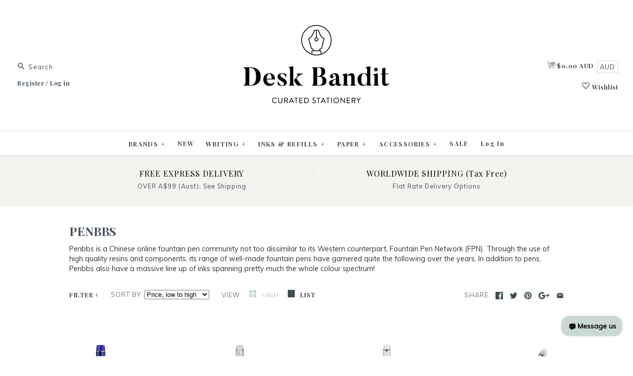

--- FILE ---
content_type: text/html; charset=utf-8
request_url: https://deskbandit.com/collections/penbbs/clear
body_size: 54727
content:
<!DOCTYPE html>
<html class="no-js">
<head>
  <script type="application/vnd.locksmith+json" data-locksmith>{"version":"v254","locked":false,"initialized":true,"scope":"collection","access_granted":true,"access_denied":false,"requires_customer":false,"manual_lock":false,"remote_lock":false,"has_timeout":false,"remote_rendered":null,"hide_resource":false,"hide_links_to_resource":false,"transparent":true,"locks":{"all":[],"opened":[]},"keys":[],"keys_signature":"0ed6a2e63c70356254778e4e771b0c7f0d34be50f580e623446df4df4a646e32","state":{"template":"collection","theme":154913964272,"product":null,"collection":"penbbs","page":null,"blog":null,"article":null,"app":null},"now":1769501350,"path":"\/collections\/penbbs","locale_root_url":"\/","canonical_url":"https:\/\/deskbandit.com\/collections\/penbbs\/clear","customer_id":null,"customer_id_signature":"0ed6a2e63c70356254778e4e771b0c7f0d34be50f580e623446df4df4a646e32","cart":null}</script><script data-locksmith>!function(){undefined;!function(){var s=window.Locksmith={},e=document.querySelector('script[type="application/vnd.locksmith+json"]'),n=e&&e.innerHTML;if(s.state={},s.util={},s.loading=!1,n)try{s.state=JSON.parse(n)}catch(d){}if(document.addEventListener&&document.querySelector){var o,i,a,t=[76,79,67,75,83,77,73,84,72,49,49],c=function(){i=t.slice(0)},l="style",r=function(e){e&&27!==e.keyCode&&"click"!==e.type||(document.removeEventListener("keydown",r),document.removeEventListener("click",r),o&&document.body.removeChild(o),o=null)};c(),document.addEventListener("keyup",function(e){if(e.keyCode===i[0]){if(clearTimeout(a),i.shift(),0<i.length)return void(a=setTimeout(c,1e3));c(),r(),(o=document.createElement("div"))[l].width="50%",o[l].maxWidth="1000px",o[l].height="85%",o[l].border="1px rgba(0, 0, 0, 0.2) solid",o[l].background="rgba(255, 255, 255, 0.99)",o[l].borderRadius="4px",o[l].position="fixed",o[l].top="50%",o[l].left="50%",o[l].transform="translateY(-50%) translateX(-50%)",o[l].boxShadow="0 2px 5px rgba(0, 0, 0, 0.3), 0 0 100vh 100vw rgba(0, 0, 0, 0.5)",o[l].zIndex="2147483645";var t=document.createElement("textarea");t.value=JSON.stringify(JSON.parse(n),null,2),t[l].border="none",t[l].display="block",t[l].boxSizing="border-box",t[l].width="100%",t[l].height="100%",t[l].background="transparent",t[l].padding="22px",t[l].fontFamily="monospace",t[l].fontSize="14px",t[l].color="#333",t[l].resize="none",t[l].outline="none",t.readOnly=!0,o.appendChild(t),document.body.appendChild(o),t.addEventListener("click",function(e){e.stopImmediatePropagation()}),t.select(),document.addEventListener("keydown",r),document.addEventListener("click",r)}})}s.isEmbedded=-1!==window.location.search.indexOf("_ab=0&_fd=0&_sc=1"),s.path=s.state.path||window.location.pathname,s.basePath=s.state.locale_root_url.concat("/apps/locksmith").replace(/^\/\//,"/"),s.reloading=!1,s.util.console=window.console||{log:function(){},error:function(){}},s.util.makeUrl=function(e,t){var n,o=s.basePath+e,i=[],a=s.cache();for(n in a)i.push(n+"="+encodeURIComponent(a[n]));for(n in t)i.push(n+"="+encodeURIComponent(t[n]));return s.state.customer_id&&(i.push("customer_id="+encodeURIComponent(s.state.customer_id)),i.push("customer_id_signature="+encodeURIComponent(s.state.customer_id_signature))),o+=(-1===o.indexOf("?")?"?":"&")+i.join("&")},s._initializeCallbacks=[],s.on=function(e,t){if("initialize"!==e)throw'Locksmith.on() currently only supports the "initialize" event';s._initializeCallbacks.push(t)},s.initializeSession=function(e){if(!s.isEmbedded){var t=!1,n=!0,o=!0;(e=e||{}).silent&&(o=n=!(t=!0)),s.ping({silent:t,spinner:n,reload:o,callback:function(){s._initializeCallbacks.forEach(function(e){e()})}})}},s.cache=function(e){var t={};try{var n=function i(e){return(document.cookie.match("(^|; )"+e+"=([^;]*)")||0)[2]};t=JSON.parse(decodeURIComponent(n("locksmith-params")||"{}"))}catch(d){}if(e){for(var o in e)t[o]=e[o];document.cookie="locksmith-params=; expires=Thu, 01 Jan 1970 00:00:00 GMT; path=/",document.cookie="locksmith-params="+encodeURIComponent(JSON.stringify(t))+"; path=/"}return t},s.cache.cart=s.state.cart,s.cache.cartLastSaved=null,s.params=s.cache(),s.util.reload=function(){s.reloading=!0;try{window.location.href=window.location.href.replace(/#.*/,"")}catch(d){s.util.console.error("Preferred reload method failed",d),window.location.reload()}},s.cache.saveCart=function(e){if(!s.cache.cart||s.cache.cart===s.cache.cartLastSaved)return e?e():null;var t=s.cache.cartLastSaved;s.cache.cartLastSaved=s.cache.cart,fetch("/cart/update.js",{method:"POST",headers:{"Content-Type":"application/json",Accept:"application/json"},body:JSON.stringify({attributes:{locksmith:s.cache.cart}})}).then(function(e){if(!e.ok)throw new Error("Cart update failed: "+e.status);return e.json()}).then(function(){e&&e()})["catch"](function(e){if(s.cache.cartLastSaved=t,!s.reloading)throw e})},s.util.spinnerHTML='<style>body{background:#FFF}@keyframes spin{from{transform:rotate(0deg)}to{transform:rotate(360deg)}}#loading{display:flex;width:100%;height:50vh;color:#777;align-items:center;justify-content:center}#loading .spinner{display:block;animation:spin 600ms linear infinite;position:relative;width:50px;height:50px}#loading .spinner-ring{stroke:currentColor;stroke-dasharray:100%;stroke-width:2px;stroke-linecap:round;fill:none}</style><div id="loading"><div class="spinner"><svg width="100%" height="100%"><svg preserveAspectRatio="xMinYMin"><circle class="spinner-ring" cx="50%" cy="50%" r="45%"></circle></svg></svg></div></div>',s.util.clobberBody=function(e){document.body.innerHTML=e},s.util.clobberDocument=function(e){e.responseText&&(e=e.responseText),document.documentElement&&document.removeChild(document.documentElement);var t=document.open("text/html","replace");t.writeln(e),t.close(),setTimeout(function(){var e=t.querySelector("[autofocus]");e&&e.focus()},100)},s.util.serializeForm=function(e){if(e&&"FORM"===e.nodeName){var t,n,o={};for(t=e.elements.length-1;0<=t;t-=1)if(""!==e.elements[t].name)switch(e.elements[t].nodeName){case"INPUT":switch(e.elements[t].type){default:case"text":case"hidden":case"password":case"button":case"reset":case"submit":o[e.elements[t].name]=e.elements[t].value;break;case"checkbox":case"radio":e.elements[t].checked&&(o[e.elements[t].name]=e.elements[t].value);break;case"file":}break;case"TEXTAREA":o[e.elements[t].name]=e.elements[t].value;break;case"SELECT":switch(e.elements[t].type){case"select-one":o[e.elements[t].name]=e.elements[t].value;break;case"select-multiple":for(n=e.elements[t].options.length-1;0<=n;n-=1)e.elements[t].options[n].selected&&(o[e.elements[t].name]=e.elements[t].options[n].value)}break;case"BUTTON":switch(e.elements[t].type){case"reset":case"submit":case"button":o[e.elements[t].name]=e.elements[t].value}}return o}},s.util.on=function(e,a,s,t){t=t||document;var c="locksmith-"+e+a,n=function(e){var t=e.target,n=e.target.parentElement,o=t&&t.className&&(t.className.baseVal||t.className)||"",i=n&&n.className&&(n.className.baseVal||n.className)||"";("string"==typeof o&&-1!==o.split(/\s+/).indexOf(a)||"string"==typeof i&&-1!==i.split(/\s+/).indexOf(a))&&!e[c]&&(e[c]=!0,s(e))};t.attachEvent?t.attachEvent(e,n):t.addEventListener(e,n,!1)},s.util.enableActions=function(e){s.util.on("click","locksmith-action",function(e){e.preventDefault();var t=e.target;t.dataset.confirmWith&&!confirm(t.dataset.confirmWith)||(t.disabled=!0,t.innerText=t.dataset.disableWith,s.post("/action",t.dataset.locksmithParams,{spinner:!1,type:"text",success:function(e){(e=JSON.parse(e.responseText)).message&&alert(e.message),s.util.reload()}}))},e)},s.util.inject=function(e,t){var n=["data","locksmith","append"];if(-1!==t.indexOf(n.join("-"))){var o=document.createElement("div");o.innerHTML=t,e.appendChild(o)}else e.innerHTML=t;var i,a,s=e.querySelectorAll("script");for(a=0;a<s.length;++a){i=s[a];var c=document.createElement("script");if(i.type&&(c.type=i.type),i.src)c.src=i.src;else{var l=document.createTextNode(i.innerHTML);c.appendChild(l)}e.appendChild(c)}var r=e.querySelector("[autofocus]");r&&r.focus()},s.post=function(e,t,n){!1!==(n=n||{}).spinner&&s.util.clobberBody(s.util.spinnerHTML);var o={};n.container===document?(o.layout=1,n.success=function(e){s.util.clobberDocument(e)}):n.container&&(o.layout=0,n.success=function(e){var t=document.getElementById(n.container);s.util.inject(t,e),t.id===t.firstChild.id&&t.parentElement.replaceChild(t.firstChild,t)}),n.form_type&&(t.form_type=n.form_type),n.include_layout_classes!==undefined&&(t.include_layout_classes=n.include_layout_classes),n.lock_id!==undefined&&(t.lock_id=n.lock_id),s.loading=!0;var i=s.util.makeUrl(e,o),a="json"===n.type||"text"===n.type;fetch(i,{method:"POST",headers:{"Content-Type":"application/json",Accept:a?"application/json":"text/html"},body:JSON.stringify(t)}).then(function(e){if(!e.ok)throw new Error("Request failed: "+e.status);return e.text()}).then(function(e){var t=n.success||s.util.clobberDocument;t(a?{responseText:e}:e)})["catch"](function(e){if(!s.reloading)if("dashboard.weglot.com"!==window.location.host){if(!n.silent)throw alert("Something went wrong! Please refresh and try again."),e;console.error(e)}else console.error(e)})["finally"](function(){s.loading=!1})},s.postResource=function(e,t){e.path=s.path,e.search=window.location.search,e.state=s.state,e.passcode&&(e.passcode=e.passcode.trim()),e.email&&(e.email=e.email.trim()),e.state.cart=s.cache.cart,e.locksmith_json=s.jsonTag,e.locksmith_json_signature=s.jsonTagSignature,s.post("/resource",e,t)},s.ping=function(e){if(!s.isEmbedded){e=e||{};s.post("/ping",{path:s.path,search:window.location.search,state:s.state},{spinner:!!e.spinner,silent:"undefined"==typeof e.silent||e.silent,type:"text",success:function(e){e&&e.responseText?(e=JSON.parse(e.responseText)).messages&&0<e.messages.length&&s.showMessages(e.messages):console.error("[Locksmith] Invalid result in ping callback:",e)}})}},s.timeoutMonitor=function(){var e=s.cache.cart;s.ping({callback:function(){e!==s.cache.cart||setTimeout(function(){s.timeoutMonitor()},6e4)}})},s.showMessages=function(e){var t=document.createElement("div");t.style.position="fixed",t.style.left=0,t.style.right=0,t.style.bottom="-50px",t.style.opacity=0,t.style.background="#191919",t.style.color="#ddd",t.style.transition="bottom 0.2s, opacity 0.2s",t.style.zIndex=999999,t.innerHTML="        <style>          .locksmith-ab .locksmith-b { display: none; }          .locksmith-ab.toggled .locksmith-b { display: flex; }          .locksmith-ab.toggled .locksmith-a { display: none; }          .locksmith-flex { display: flex; flex-wrap: wrap; justify-content: space-between; align-items: center; padding: 10px 20px; }          .locksmith-message + .locksmith-message { border-top: 1px #555 solid; }          .locksmith-message a { color: inherit; font-weight: bold; }          .locksmith-message a:hover { color: inherit; opacity: 0.8; }          a.locksmith-ab-toggle { font-weight: inherit; text-decoration: underline; }          .locksmith-text { flex-grow: 1; }          .locksmith-cta { flex-grow: 0; text-align: right; }          .locksmith-cta button { transform: scale(0.8); transform-origin: left; }          .locksmith-cta > * { display: block; }          .locksmith-cta > * + * { margin-top: 10px; }          .locksmith-message a.locksmith-close { flex-grow: 0; text-decoration: none; margin-left: 15px; font-size: 30px; font-family: monospace; display: block; padding: 2px 10px; }                    @media screen and (max-width: 600px) {            .locksmith-wide-only { display: none !important; }            .locksmith-flex { padding: 0 15px; }            .locksmith-flex > * { margin-top: 5px; margin-bottom: 5px; }            .locksmith-cta { text-align: left; }          }                    @media screen and (min-width: 601px) {            .locksmith-narrow-only { display: none !important; }          }        </style>      "+e.map(function(e){return'<div class="locksmith-message">'+e+"</div>"}).join(""),document.body.appendChild(t),document.body.style.position="relative",document.body.parentElement.style.paddingBottom=t.offsetHeight+"px",setTimeout(function(){t.style.bottom=0,t.style.opacity=1},50),s.util.on("click","locksmith-ab-toggle",function(e){e.preventDefault();for(var t=e.target.parentElement;-1===t.className.split(" ").indexOf("locksmith-ab");)t=t.parentElement;-1!==t.className.split(" ").indexOf("toggled")?t.className=t.className.replace("toggled",""):t.className=t.className+" toggled"}),s.util.enableActions(t)}}()}();</script>
      <script data-locksmith>Locksmith.cache.cart=null</script>

  <script data-locksmith>Locksmith.jsonTag="{\"version\":\"v254\",\"locked\":false,\"initialized\":true,\"scope\":\"collection\",\"access_granted\":true,\"access_denied\":false,\"requires_customer\":false,\"manual_lock\":false,\"remote_lock\":false,\"has_timeout\":false,\"remote_rendered\":null,\"hide_resource\":false,\"hide_links_to_resource\":false,\"transparent\":true,\"locks\":{\"all\":[],\"opened\":[]},\"keys\":[],\"keys_signature\":\"0ed6a2e63c70356254778e4e771b0c7f0d34be50f580e623446df4df4a646e32\",\"state\":{\"template\":\"collection\",\"theme\":154913964272,\"product\":null,\"collection\":\"penbbs\",\"page\":null,\"blog\":null,\"article\":null,\"app\":null},\"now\":1769501350,\"path\":\"\\\/collections\\\/penbbs\",\"locale_root_url\":\"\\\/\",\"canonical_url\":\"https:\\\/\\\/deskbandit.com\\\/collections\\\/penbbs\\\/clear\",\"customer_id\":null,\"customer_id_signature\":\"0ed6a2e63c70356254778e4e771b0c7f0d34be50f580e623446df4df4a646e32\",\"cart\":null}";Locksmith.jsonTagSignature="3eb023a782889698d6e837a1bc7c12f24c39ae1896eddd9e0ed25a1d0b262d50"</script>
  
  <meta name="facebook-domain-verification" content="wcrqiq7eybs61aes9z3nss5o3hgsxx" />
  <meta charset="UTF-8">
  <meta name="viewport" content="width=device-width,initial-scale=1.0" />
  <meta name="theme-color" content="#cad8d4">
  <meta name="google-site-verification" content="k06NHB0ZjaZki6gZl97Dk-fbbPYhPazrbS7gk6AC0xQ" />
  <meta name="google-site-verification" content="nkvXtJxM_qPqGeJ0BlhhxI2-w62jtTZU9F1E2JGT4bA" />
  <meta name="ahrefs-site-verification" content="dd79716dbfcf654e6482f6d229c0cc4552d98441eed41e0c809124656f883418">
  <meta http-equiv="Referrer-Policy" content="strict-origin-when-cross-origin"><meta name="robots" content="noindex, follow"><title>PENBBS
| Desk Bandit
</title><meta name="description" content="Penbbs is a Chinese online fountain pen community not too dissimilar to its Western counterpart, Fountain Pen Network (FPN). Through the use of high qua...
">

<meta property="og:site_name" content="Desk Bandit" />

<meta property="og:type" content="website" />

<meta property="og:image" content="http://deskbandit.com/cdn/shop/t/104/assets/logo.png?v=50442" />

    

  
 



  <meta name="twitter:card" content="summary">



  



<link href="//fonts.googleapis.com/css?family=Muli:200,300,300i,400|Playfair+Display:400,400i,700,700i|Playfair+Display:400,400i,700,700i|Playfair+Display:400,400i,700,700i|Playfair+Display:400,400i,700,700i" rel="stylesheet" type="text/css">

  <link rel="stylesheet" href="https://deskbandit.com/cdn/shop/t/104/assets/styles.scss.css?v=90903776371044746631758352126">

  

  <script src="https://ajax.googleapis.com/ajax/libs/jquery/1.8/jquery.min.js" type="text/javascript"></script>
  <script src="https://code.jquery.com/ui/1.10.3/jquery-ui.js"></script>
  <script src="//deskbandit.com/cdn/shopifycloud/storefront/assets/themes_support/api.jquery-7ab1a3a4.js" type="text/javascript"></script>

  <script>
    Shopify.money_format = "\u003cspan class=money\u003e${{amount}}\u003c\/span\u003e";
    window.theme = window.theme || {};
    theme.money_format = "\u003cspan class=money\u003e${{amount}}\u003c\/span\u003e";
    theme.productData = {};
    document.documentElement.className = document.documentElement.className.replace('no-js', '');
  </script>

  <script>window.performance && window.performance.mark && window.performance.mark('shopify.content_for_header.start');</script><meta name="facebook-domain-verification" content="wcrqiq7eybs61aes9z3nss5o3hgsxx">
<meta id="shopify-digital-wallet" name="shopify-digital-wallet" content="/22678527/digital_wallets/dialog">
<meta name="shopify-checkout-api-token" content="deb367ab17440d1f7f88b2e4af4b3157">
<meta id="in-context-paypal-metadata" data-shop-id="22678527" data-venmo-supported="false" data-environment="production" data-locale="en_US" data-paypal-v4="true" data-currency="AUD">
<link rel="alternate" type="application/atom+xml" title="Feed" href="/collections/penbbs/clear.atom" />
<link rel="alternate" type="application/json+oembed" href="https://deskbandit.com/collections/penbbs/clear.oembed">
<script async="async" src="/checkouts/internal/preloads.js?locale=en-AU"></script>
<link rel="preconnect" href="https://shop.app" crossorigin="anonymous">
<script async="async" src="https://shop.app/checkouts/internal/preloads.js?locale=en-AU&shop_id=22678527" crossorigin="anonymous"></script>
<script id="apple-pay-shop-capabilities" type="application/json">{"shopId":22678527,"countryCode":"AU","currencyCode":"AUD","merchantCapabilities":["supports3DS"],"merchantId":"gid:\/\/shopify\/Shop\/22678527","merchantName":"Desk Bandit","requiredBillingContactFields":["postalAddress","email","phone"],"requiredShippingContactFields":["postalAddress","email","phone"],"shippingType":"shipping","supportedNetworks":["visa","masterCard","amex","jcb"],"total":{"type":"pending","label":"Desk Bandit","amount":"1.00"},"shopifyPaymentsEnabled":true,"supportsSubscriptions":true}</script>
<script id="shopify-features" type="application/json">{"accessToken":"deb367ab17440d1f7f88b2e4af4b3157","betas":["rich-media-storefront-analytics"],"domain":"deskbandit.com","predictiveSearch":true,"shopId":22678527,"locale":"en"}</script>
<script>var Shopify = Shopify || {};
Shopify.shop = "the-desk-bandit.myshopify.com";
Shopify.locale = "en";
Shopify.currency = {"active":"AUD","rate":"1.0"};
Shopify.country = "AU";
Shopify.theme = {"name":"deskbandit - inbox","id":154913964272,"schema_name":"Symmetry","schema_version":"3.1.0","theme_store_id":568,"role":"main"};
Shopify.theme.handle = "null";
Shopify.theme.style = {"id":null,"handle":null};
Shopify.cdnHost = "deskbandit.com/cdn";
Shopify.routes = Shopify.routes || {};
Shopify.routes.root = "/";</script>
<script type="module">!function(o){(o.Shopify=o.Shopify||{}).modules=!0}(window);</script>
<script>!function(o){function n(){var o=[];function n(){o.push(Array.prototype.slice.apply(arguments))}return n.q=o,n}var t=o.Shopify=o.Shopify||{};t.loadFeatures=n(),t.autoloadFeatures=n()}(window);</script>
<script>
  window.ShopifyPay = window.ShopifyPay || {};
  window.ShopifyPay.apiHost = "shop.app\/pay";
  window.ShopifyPay.redirectState = null;
</script>
<script id="shop-js-analytics" type="application/json">{"pageType":"collection"}</script>
<script defer="defer" async type="module" src="//deskbandit.com/cdn/shopifycloud/shop-js/modules/v2/client.init-shop-cart-sync_BT-GjEfc.en.esm.js"></script>
<script defer="defer" async type="module" src="//deskbandit.com/cdn/shopifycloud/shop-js/modules/v2/chunk.common_D58fp_Oc.esm.js"></script>
<script defer="defer" async type="module" src="//deskbandit.com/cdn/shopifycloud/shop-js/modules/v2/chunk.modal_xMitdFEc.esm.js"></script>
<script type="module">
  await import("//deskbandit.com/cdn/shopifycloud/shop-js/modules/v2/client.init-shop-cart-sync_BT-GjEfc.en.esm.js");
await import("//deskbandit.com/cdn/shopifycloud/shop-js/modules/v2/chunk.common_D58fp_Oc.esm.js");
await import("//deskbandit.com/cdn/shopifycloud/shop-js/modules/v2/chunk.modal_xMitdFEc.esm.js");

  window.Shopify.SignInWithShop?.initShopCartSync?.({"fedCMEnabled":true,"windoidEnabled":true});

</script>
<script>
  window.Shopify = window.Shopify || {};
  if (!window.Shopify.featureAssets) window.Shopify.featureAssets = {};
  window.Shopify.featureAssets['shop-js'] = {"shop-cart-sync":["modules/v2/client.shop-cart-sync_DZOKe7Ll.en.esm.js","modules/v2/chunk.common_D58fp_Oc.esm.js","modules/v2/chunk.modal_xMitdFEc.esm.js"],"init-fed-cm":["modules/v2/client.init-fed-cm_B6oLuCjv.en.esm.js","modules/v2/chunk.common_D58fp_Oc.esm.js","modules/v2/chunk.modal_xMitdFEc.esm.js"],"shop-cash-offers":["modules/v2/client.shop-cash-offers_D2sdYoxE.en.esm.js","modules/v2/chunk.common_D58fp_Oc.esm.js","modules/v2/chunk.modal_xMitdFEc.esm.js"],"shop-login-button":["modules/v2/client.shop-login-button_QeVjl5Y3.en.esm.js","modules/v2/chunk.common_D58fp_Oc.esm.js","modules/v2/chunk.modal_xMitdFEc.esm.js"],"pay-button":["modules/v2/client.pay-button_DXTOsIq6.en.esm.js","modules/v2/chunk.common_D58fp_Oc.esm.js","modules/v2/chunk.modal_xMitdFEc.esm.js"],"shop-button":["modules/v2/client.shop-button_DQZHx9pm.en.esm.js","modules/v2/chunk.common_D58fp_Oc.esm.js","modules/v2/chunk.modal_xMitdFEc.esm.js"],"avatar":["modules/v2/client.avatar_BTnouDA3.en.esm.js"],"init-windoid":["modules/v2/client.init-windoid_CR1B-cfM.en.esm.js","modules/v2/chunk.common_D58fp_Oc.esm.js","modules/v2/chunk.modal_xMitdFEc.esm.js"],"init-shop-for-new-customer-accounts":["modules/v2/client.init-shop-for-new-customer-accounts_C_vY_xzh.en.esm.js","modules/v2/client.shop-login-button_QeVjl5Y3.en.esm.js","modules/v2/chunk.common_D58fp_Oc.esm.js","modules/v2/chunk.modal_xMitdFEc.esm.js"],"init-shop-email-lookup-coordinator":["modules/v2/client.init-shop-email-lookup-coordinator_BI7n9ZSv.en.esm.js","modules/v2/chunk.common_D58fp_Oc.esm.js","modules/v2/chunk.modal_xMitdFEc.esm.js"],"init-shop-cart-sync":["modules/v2/client.init-shop-cart-sync_BT-GjEfc.en.esm.js","modules/v2/chunk.common_D58fp_Oc.esm.js","modules/v2/chunk.modal_xMitdFEc.esm.js"],"shop-toast-manager":["modules/v2/client.shop-toast-manager_DiYdP3xc.en.esm.js","modules/v2/chunk.common_D58fp_Oc.esm.js","modules/v2/chunk.modal_xMitdFEc.esm.js"],"init-customer-accounts":["modules/v2/client.init-customer-accounts_D9ZNqS-Q.en.esm.js","modules/v2/client.shop-login-button_QeVjl5Y3.en.esm.js","modules/v2/chunk.common_D58fp_Oc.esm.js","modules/v2/chunk.modal_xMitdFEc.esm.js"],"init-customer-accounts-sign-up":["modules/v2/client.init-customer-accounts-sign-up_iGw4briv.en.esm.js","modules/v2/client.shop-login-button_QeVjl5Y3.en.esm.js","modules/v2/chunk.common_D58fp_Oc.esm.js","modules/v2/chunk.modal_xMitdFEc.esm.js"],"shop-follow-button":["modules/v2/client.shop-follow-button_CqMgW2wH.en.esm.js","modules/v2/chunk.common_D58fp_Oc.esm.js","modules/v2/chunk.modal_xMitdFEc.esm.js"],"checkout-modal":["modules/v2/client.checkout-modal_xHeaAweL.en.esm.js","modules/v2/chunk.common_D58fp_Oc.esm.js","modules/v2/chunk.modal_xMitdFEc.esm.js"],"shop-login":["modules/v2/client.shop-login_D91U-Q7h.en.esm.js","modules/v2/chunk.common_D58fp_Oc.esm.js","modules/v2/chunk.modal_xMitdFEc.esm.js"],"lead-capture":["modules/v2/client.lead-capture_BJmE1dJe.en.esm.js","modules/v2/chunk.common_D58fp_Oc.esm.js","modules/v2/chunk.modal_xMitdFEc.esm.js"],"payment-terms":["modules/v2/client.payment-terms_Ci9AEqFq.en.esm.js","modules/v2/chunk.common_D58fp_Oc.esm.js","modules/v2/chunk.modal_xMitdFEc.esm.js"]};
</script>
<script>(function() {
  var isLoaded = false;
  function asyncLoad() {
    if (isLoaded) return;
    isLoaded = true;
    var urls = ["https:\/\/static.klaviyo.com\/onsite\/js\/klaviyo.js?company_id=LRsUWh\u0026shop=the-desk-bandit.myshopify.com","https:\/\/public.cnversion.io\/preorder.min.js?shop=the-desk-bandit.myshopify.com","https:\/\/cdn.hextom.com\/js\/quickannouncementbar.js?shop=the-desk-bandit.myshopify.com"];
    for (var i = 0; i < urls.length; i++) {
      var s = document.createElement('script');
      s.type = 'text/javascript';
      s.async = true;
      s.src = urls[i];
      var x = document.getElementsByTagName('script')[0];
      x.parentNode.insertBefore(s, x);
    }
  };
  if(window.attachEvent) {
    window.attachEvent('onload', asyncLoad);
  } else {
    window.addEventListener('load', asyncLoad, false);
  }
})();</script>
<script id="__st">var __st={"a":22678527,"offset":28800,"reqid":"64d6178b-2dcc-4aef-8e2b-8a9c1fa04114-1769501350","pageurl":"deskbandit.com\/collections\/penbbs\/clear","u":"e23554335554","p":"collection","rtyp":"collection","rid":226610086039};</script>
<script>window.ShopifyPaypalV4VisibilityTracking = true;</script>
<script id="captcha-bootstrap">!function(){'use strict';const t='contact',e='account',n='new_comment',o=[[t,t],['blogs',n],['comments',n],[t,'customer']],c=[[e,'customer_login'],[e,'guest_login'],[e,'recover_customer_password'],[e,'create_customer']],r=t=>t.map((([t,e])=>`form[action*='/${t}']:not([data-nocaptcha='true']) input[name='form_type'][value='${e}']`)).join(','),a=t=>()=>t?[...document.querySelectorAll(t)].map((t=>t.form)):[];function s(){const t=[...o],e=r(t);return a(e)}const i='password',u='form_key',d=['recaptcha-v3-token','g-recaptcha-response','h-captcha-response',i],f=()=>{try{return window.sessionStorage}catch{return}},m='__shopify_v',_=t=>t.elements[u];function p(t,e,n=!1){try{const o=window.sessionStorage,c=JSON.parse(o.getItem(e)),{data:r}=function(t){const{data:e,action:n}=t;return t[m]||n?{data:e,action:n}:{data:t,action:n}}(c);for(const[e,n]of Object.entries(r))t.elements[e]&&(t.elements[e].value=n);n&&o.removeItem(e)}catch(o){console.error('form repopulation failed',{error:o})}}const l='form_type',E='cptcha';function T(t){t.dataset[E]=!0}const w=window,h=w.document,L='Shopify',v='ce_forms',y='captcha';let A=!1;((t,e)=>{const n=(g='f06e6c50-85a8-45c8-87d0-21a2b65856fe',I='https://cdn.shopify.com/shopifycloud/storefront-forms-hcaptcha/ce_storefront_forms_captcha_hcaptcha.v1.5.2.iife.js',D={infoText:'Protected by hCaptcha',privacyText:'Privacy',termsText:'Terms'},(t,e,n)=>{const o=w[L][v],c=o.bindForm;if(c)return c(t,g,e,D).then(n);var r;o.q.push([[t,g,e,D],n]),r=I,A||(h.body.append(Object.assign(h.createElement('script'),{id:'captcha-provider',async:!0,src:r})),A=!0)});var g,I,D;w[L]=w[L]||{},w[L][v]=w[L][v]||{},w[L][v].q=[],w[L][y]=w[L][y]||{},w[L][y].protect=function(t,e){n(t,void 0,e),T(t)},Object.freeze(w[L][y]),function(t,e,n,w,h,L){const[v,y,A,g]=function(t,e,n){const i=e?o:[],u=t?c:[],d=[...i,...u],f=r(d),m=r(i),_=r(d.filter((([t,e])=>n.includes(e))));return[a(f),a(m),a(_),s()]}(w,h,L),I=t=>{const e=t.target;return e instanceof HTMLFormElement?e:e&&e.form},D=t=>v().includes(t);t.addEventListener('submit',(t=>{const e=I(t);if(!e)return;const n=D(e)&&!e.dataset.hcaptchaBound&&!e.dataset.recaptchaBound,o=_(e),c=g().includes(e)&&(!o||!o.value);(n||c)&&t.preventDefault(),c&&!n&&(function(t){try{if(!f())return;!function(t){const e=f();if(!e)return;const n=_(t);if(!n)return;const o=n.value;o&&e.removeItem(o)}(t);const e=Array.from(Array(32),(()=>Math.random().toString(36)[2])).join('');!function(t,e){_(t)||t.append(Object.assign(document.createElement('input'),{type:'hidden',name:u})),t.elements[u].value=e}(t,e),function(t,e){const n=f();if(!n)return;const o=[...t.querySelectorAll(`input[type='${i}']`)].map((({name:t})=>t)),c=[...d,...o],r={};for(const[a,s]of new FormData(t).entries())c.includes(a)||(r[a]=s);n.setItem(e,JSON.stringify({[m]:1,action:t.action,data:r}))}(t,e)}catch(e){console.error('failed to persist form',e)}}(e),e.submit())}));const S=(t,e)=>{t&&!t.dataset[E]&&(n(t,e.some((e=>e===t))),T(t))};for(const o of['focusin','change'])t.addEventListener(o,(t=>{const e=I(t);D(e)&&S(e,y())}));const B=e.get('form_key'),M=e.get(l),P=B&&M;t.addEventListener('DOMContentLoaded',(()=>{const t=y();if(P)for(const e of t)e.elements[l].value===M&&p(e,B);[...new Set([...A(),...v().filter((t=>'true'===t.dataset.shopifyCaptcha))])].forEach((e=>S(e,t)))}))}(h,new URLSearchParams(w.location.search),n,t,e,['guest_login'])})(!0,!0)}();</script>
<script integrity="sha256-4kQ18oKyAcykRKYeNunJcIwy7WH5gtpwJnB7kiuLZ1E=" data-source-attribution="shopify.loadfeatures" defer="defer" src="//deskbandit.com/cdn/shopifycloud/storefront/assets/storefront/load_feature-a0a9edcb.js" crossorigin="anonymous"></script>
<script crossorigin="anonymous" defer="defer" src="//deskbandit.com/cdn/shopifycloud/storefront/assets/shopify_pay/storefront-65b4c6d7.js?v=20250812"></script>
<script data-source-attribution="shopify.dynamic_checkout.dynamic.init">var Shopify=Shopify||{};Shopify.PaymentButton=Shopify.PaymentButton||{isStorefrontPortableWallets:!0,init:function(){window.Shopify.PaymentButton.init=function(){};var t=document.createElement("script");t.src="https://deskbandit.com/cdn/shopifycloud/portable-wallets/latest/portable-wallets.en.js",t.type="module",document.head.appendChild(t)}};
</script>
<script data-source-attribution="shopify.dynamic_checkout.buyer_consent">
  function portableWalletsHideBuyerConsent(e){var t=document.getElementById("shopify-buyer-consent"),n=document.getElementById("shopify-subscription-policy-button");t&&n&&(t.classList.add("hidden"),t.setAttribute("aria-hidden","true"),n.removeEventListener("click",e))}function portableWalletsShowBuyerConsent(e){var t=document.getElementById("shopify-buyer-consent"),n=document.getElementById("shopify-subscription-policy-button");t&&n&&(t.classList.remove("hidden"),t.removeAttribute("aria-hidden"),n.addEventListener("click",e))}window.Shopify?.PaymentButton&&(window.Shopify.PaymentButton.hideBuyerConsent=portableWalletsHideBuyerConsent,window.Shopify.PaymentButton.showBuyerConsent=portableWalletsShowBuyerConsent);
</script>
<script data-source-attribution="shopify.dynamic_checkout.cart.bootstrap">document.addEventListener("DOMContentLoaded",(function(){function t(){return document.querySelector("shopify-accelerated-checkout-cart, shopify-accelerated-checkout")}if(t())Shopify.PaymentButton.init();else{new MutationObserver((function(e,n){t()&&(Shopify.PaymentButton.init(),n.disconnect())})).observe(document.body,{childList:!0,subtree:!0})}}));
</script>
<link id="shopify-accelerated-checkout-styles" rel="stylesheet" media="screen" href="https://deskbandit.com/cdn/shopifycloud/portable-wallets/latest/accelerated-checkout-backwards-compat.css" crossorigin="anonymous">
<style id="shopify-accelerated-checkout-cart">
        #shopify-buyer-consent {
  margin-top: 1em;
  display: inline-block;
  width: 100%;
}

#shopify-buyer-consent.hidden {
  display: none;
}

#shopify-subscription-policy-button {
  background: none;
  border: none;
  padding: 0;
  text-decoration: underline;
  font-size: inherit;
  cursor: pointer;
}

#shopify-subscription-policy-button::before {
  box-shadow: none;
}

      </style>

<script>window.performance && window.performance.mark && window.performance.mark('shopify.content_for_header.end');</script>

  
    

<script type="text/javascript">
  function initAppmate(Appmate){
    Appmate.wk.on({
      'click .wk-variant-link': eventHandler(function(){
        var id = Appmate.wk.$(this).closest('[data-wk-item]').attr("data-wk-item");
        var href = this.href;
        var product = Appmate.wk.getItem(id).then(function(product){
          var variant = product.selected_or_first_available_variant || {};
          sendTracking({
            hitType: 'event',
            eventCategory: 'Wishlist',
            eventAction: 'WK Clicked Product',
            eventLabel: 'Wishlist King',
            hitCallback: function() {
              document.location = href;
            }
          }, {
            id: variant.sku || variant.id,
            name: product.title,
            category: product.type,
            brand: product.vendor,
            variant: variant.title,
            price: variant.price
          }, {
            list: "" || undefined
          });
        })
      }),
      'click [data-wk-add-product]': eventHandler(function(){
        var productId = this.getAttribute('data-wk-add-product');
        var select = Appmate.wk.$(this).parents('form').find('select[name="id"]');
        var variantId = select.length ? select.val() : undefined;
        Appmate.wk.addProduct(productId, variantId).then(function(product) {
          var variant = product.selected_or_first_available_variant || {};
          sendTracking({
            hitType: 'event',
            eventCategory: 'Wishlist',
            eventAction: 'WK Added Product',
            eventLabel: 'Wishlist King',
          }, {
            id: variant.sku || variant.id,
            name: product.title,
            category: product.type,
            brand: product.vendor,
            variant: variant.title,
            price: variant.price
          }, {
            list: "" || undefined
          });
        });
      }),
      'click [data-wk-remove-product]': eventHandler(function(){
        var productId = this.getAttribute('data-wk-remove-product');
        Appmate.wk.removeProduct(productId).then(function(product) {
          var variant = product.selected_or_first_available_variant || {};
          sendTracking({
            hitType: 'event',
            eventCategory: 'Wishlist',
            eventAction: 'WK Removed Product',
            eventLabel: 'Wishlist King',
          }, {
            id: variant.sku || variant.id,
            name: product.title,
            category: product.type,
            brand: product.vendor,
            variant: variant.title,
            price: variant.price
          }, {
            list: "" || undefined
          });
        });
      }),
      'click [data-wk-remove-item]': eventHandler(function(){
        var itemId = this.getAttribute('data-wk-remove-item');
        fadeOrNot(this, function() {
          Appmate.wk.removeItem(itemId).then(function(product){
            var variant = product.selected_or_first_available_variant || {};
            sendTracking({
              hitType: 'event',
              eventCategory: 'Wishlist',
              eventAction: 'WK Removed Product',
              eventLabel: 'Wishlist King',
            }, {
              id: variant.sku || variant.id,
              name: product.title,
              category: product.type,
              brand: product.vendor,
              variant: variant.title,
              price: variant.price
            }, {
              list: "" || undefined
            });
          });
        });
      }),
      'click [data-wk-clear-wishlist]': eventHandler(function(){
        var wishlistId = this.getAttribute('data-wk-clear-wishlist');
        Appmate.wk.clear(wishlistId).then(function() {
          sendTracking({
            hitType: 'event',
            eventCategory: 'Wishlist',
            eventAction: 'WK Cleared Wishlist',
            eventLabel: 'Wishlist King',
          });
        });
      }),
      'click [data-wk-share]': eventHandler(function(){
        var params = {
          wkShareService: this.getAttribute("data-wk-share-service"),
          wkShare: this.getAttribute("data-wk-share"),
          wkShareImage: this.getAttribute("data-wk-share-image")
        };
        var shareLink = Appmate.wk.getShareLink(params);

        sendTracking({
          hitType: 'event',
          eventCategory: 'Wishlist',
          eventAction: 'WK Shared Wishlist (' + params.wkShareService + ')',
          eventLabel: 'Wishlist King',
        });

        switch (params.wkShareService) {
          case 'link':
            Appmate.wk.$('#wk-share-link-text').addClass('wk-visible').find('.wk-text').html(shareLink);
            var copyButton = Appmate.wk.$('#wk-share-link-text .wk-clipboard');
            var copyText = copyButton.html();
            var clipboard = Appmate.wk.clipboard(copyButton[0]);
            clipboard.on('success', function(e) {
              copyButton.html('copied');
              setTimeout(function(){
                copyButton.html(copyText);
              }, 2000);
            });
            break;
          case 'email':
            window.location.href = shareLink;
            break;
          case 'contact':
            var contactUrl = '/pages/contact';
            var message = 'Here is the link to my list:\n' + shareLink;
            window.location.href=contactUrl + '?message=' + encodeURIComponent(message);
            break;
          default:
            window.open(
              shareLink,
              'wishlist_share',
              'height=590, width=770, toolbar=no, menubar=no, scrollbars=no, resizable=no, location=no, directories=no, status=no'
            );
        }
      }),
      'click [data-wk-move-to-cart]': eventHandler(function(){
        var $elem = Appmate.wk.$(this);
        $form = $elem.parents('form');
        $elem.prop("disabled", true);

        var item = this.getAttribute('data-wk-move-to-cart');
        var formData = $form.serialize();

        fadeOrNot(this, function(){
          Appmate.wk
          .moveToCart(item, formData)
          .then(function(product){
            $elem.prop("disabled", false);

            var variant = product.selected_or_first_available_variant || {};
            sendTracking({
              hitType: 'event',
              eventCategory: 'Wishlist',
              eventAction: 'WK Added to Cart',
              eventLabel: 'Wishlist King',
              hitCallback: function() {
                window.scrollTo(0, 0);
                location.reload();
              }
            }, {
              id: variant.sku || variant.id,
              name: product.title,
              category: product.type,
              brand: product.vendor,
              variant: variant.title,
              price: variant.price,
              quantity: 1,
            }, {
              list: "" || undefined
            });
          });
        });
      }),
      'render .wk-option-select': function(elem){
        appmateOptionSelect(elem);
      },
      'login-required': function (intent) {
        var redirect = {
          path: window.location.pathname,
          intent: intent
        };
        window.location = '/account/login?wk-redirect=' + encodeURIComponent(JSON.stringify(redirect));
      },
      'render .swiper-container': function (elem) {
        // initSlider()
      },
      'ready': function () {
        // Appmate.wk.$(document).ready(initSlider);
        fillContactForm();

        var redirect = Appmate.wk.getQueryParam('wk-redirect');
        if (redirect) {
          Appmate.wk.addLoginRedirect(Appmate.wk.$('#customer_login'), JSON.parse(redirect));
        }
        var intent = Appmate.wk.getQueryParam('wk-intent');
        if (intent) {
          intent = JSON.parse(intent);
          switch (intent.action) {
            case 'addProduct':
              Appmate.wk.addProduct(intent.product, intent.variant)
              break;
            default:
              console.warn('Wishlist King: Intent not implemented', intent)
          }
          if (window.history && window.history.pushState) {
            history.pushState(null, null, window.location.pathname);
          }
        }
      }
    });

    Appmate.init({
      shop: {
        domain: 'the-desk-bandit.myshopify.com'
      },
      session: {
        customer: ''
      },
      globals: {
        settings: {
          app_wk_icon: 'heart',
          app_wk_share_position: 'top',
          app_wk_products_per_row: 4,
          money_format: '<span class=money>${{amount}} AUD</span>'
        },
        customer: '',
        customer_accounts_enabled: true,
      },
      wishlist: {
        filter: function(product) {
          return !product.hidden;
        },
        loginRequired: false,
        handle: "/pages/wishlist",
        proxyHandle: "/a/wk",
        share: {
          handle: "/pages/shared-wishlist",
          title: 'My Wishlist',
          description: 'Check out some of my favorite things @ Desk Bandit.',
          imageTitle: 'Desk Bandit',
          hashTags: 'wishlist',
          twitterUser: false // will be used with via
        }
      }
    });

    function sendTracking(event, product, action) {
      if (typeof fbq === 'function') {
        switch (event.eventAction) {
          case "WK Added Product":
            fbq('track', 'AddToWishlist', {
              value: product.price,
              currency: 'AUD'
            });
            break;
        }
      }
      if (typeof ga === 'function') {
        if (product) {
          delete product.price;
          ga('ec:addProduct', product);
        }

        if (action) {
          ga('ec:setAction', 'click', action);
        }

        if (event) {
          ga('send', event);
        }

        if (!ga.loaded) {
          event && event.hitCallback && event.hitCallback()
        }
      } else {
        event && event.hitCallback && event.hitCallback()
      }
    }

    function initSlider () {
      if (typeof Swiper !== 'undefined') {
        var mySwiper = new Swiper ('.swiper-container', {
          direction: 'horizontal',
          loop: false,
          pagination: '.swiper-pagination',
          nextButton: '.swiper-button-next',
          prevButton: '.swiper-button-prev',
          spaceBetween: 20,
          slidesPerView: 4,
          breakpoints: {
            380: {
              slidesPerView: 1,
              spaceBetween: 0,
            },
            480: {
              slidesPerView: 2,
              spaceBetween: 20,
            }
          }
        })
      }
    }

    function fillContactForm() {
      document.addEventListener('DOMContentLoaded', fillContactForm)
      if (document.getElementById('contact_form')) {
        var message = Appmate.wk.getQueryParam('message');
        var bodyElement = document.querySelector("#contact_form textarea[name='contact[body]']");
        if (bodyElement && message) {
          bodyElement.value = message;
        }
      }
    }

    function eventHandler (callback) {
      return function (event) {
        if (typeof callback === 'function') {
          callback.call(this, event)
        }
        if (event) {
          event.preventDefault();
          event.stopPropagation();
        }
      }
    }

    function fadeOrNot(elem, callback){
      if (typeof $ !== "function") {
        callback();
        return;
      }
      var $elem = $(elem);
  	  if ($elem.parents('.wk-fadeout').length) {
        $elem.parents('.wk-fadeout').fadeOut(callback);
      } else {
        callback();
      }
    }
  }
</script>



<script
  id="wishlist-icon-filled"
  data="wishlist"
  type="text/x-template"
  app="wishlist-king"
>
  {% if settings.app_wk_icon == "heart" %}
    <svg version='1.1' xmlns='https://www.w3.org/2000/svg' width='64' height='64' viewBox='0 0 64 64'>
      <path d='M47.199 4c-6.727 0-12.516 5.472-15.198 11.188-2.684-5.715-8.474-11.188-15.201-11.188-9.274 0-16.8 7.527-16.8 16.802 0 18.865 19.031 23.812 32.001 42.464 12.26-18.536 31.999-24.2 31.999-42.464 0-9.274-7.527-16.802-16.801-16.802z' fill='#000'></path>
    </svg>
  {% elsif settings.app_wk_icon == "star" %}
    <svg version='1.1' xmlns='https://www.w3.org/2000/svg' width='64' height='60.9' viewBox='0 0 64 64'>
      <path d='M63.92,23.25a1.5,1.5,0,0,0-1.39-1H40.3L33.39,1.08A1.5,1.5,0,0,0,32,0h0a1.49,1.49,0,0,0-1.39,1L23.7,22.22H1.47a1.49,1.49,0,0,0-1.39,1A1.39,1.39,0,0,0,.6,24.85l18,13L11.65,59a1.39,1.39,0,0,0,.51,1.61,1.47,1.47,0,0,0,.88.3,1.29,1.29,0,0,0,.88-0.3l18-13.08L50,60.68a1.55,1.55,0,0,0,1.76,0,1.39,1.39,0,0,0,.51-1.61l-6.9-21.14,18-13A1.45,1.45,0,0,0,63.92,23.25Z' fill='#be8508'></path>
    </svg>
  {% endif %}
</script>

<script
  id="wishlist-icon-empty"
  data="wishlist"
  type="text/x-template"
  app="wishlist-king"
>
  {% if settings.app_wk_icon == "heart" %}
    <svg version='1.1' xmlns='https://www.w3.org/2000/svg' width='64px' height='60.833px' viewBox='0 0 64 60.833'>
      <path stroke='#000' stroke-width='5' stroke-miterlimit='10' fill-opacity='0' d='M45.684,2.654c-6.057,0-11.27,4.927-13.684,10.073 c-2.417-5.145-7.63-10.073-13.687-10.073c-8.349,0-15.125,6.776-15.125,15.127c0,16.983,17.134,21.438,28.812,38.231 c11.038-16.688,28.811-21.787,28.811-38.231C60.811,9.431,54.033,2.654,45.684,2.654z'/>
    </svg>
  {% elsif settings.app_wk_icon == "star" %}
    <svg version='1.1' xmlns='https://www.w3.org/2000/svg' width='64' height='60.9' viewBox='0 0 64 64'>
      <path d='M63.92,23.25a1.5,1.5,0,0,0-1.39-1H40.3L33.39,1.08A1.5,1.5,0,0,0,32,0h0a1.49,1.49,0,0,0-1.39,1L23.7,22.22H1.47a1.49,1.49,0,0,0-1.39,1A1.39,1.39,0,0,0,.6,24.85l18,13L11.65,59a1.39,1.39,0,0,0,.51,1.61,1.47,1.47,0,0,0,.88.3,1.29,1.29,0,0,0,.88-0.3l18-13.08L50,60.68a1.55,1.55,0,0,0,1.76,0,1.39,1.39,0,0,0,.51-1.61l-6.9-21.14,18-13A1.45,1.45,0,0,0,63.92,23.25ZM42.75,36.18a1.39,1.39,0,0,0-.51,1.61l5.81,18L32.85,44.69a1.41,1.41,0,0,0-1.67,0L15.92,55.74l5.81-18a1.39,1.39,0,0,0-.51-1.61L6,25.12H24.7a1.49,1.49,0,0,0,1.39-1L32,6.17l5.81,18a1.5,1.5,0,0,0,1.39,1H58Z' fill='#be8508'></path>
    </svg>
  {% endif %}
</script>

<script
  id="wishlist-icon-remove"
  data="wishlist"
  type="text/x-template"
  app="wishlist-king"
>
  <svg role="presentation" viewBox="0 0 16 14">
    <path d="M15 0L1 14m14 0L1 0" stroke="currentColor" fill="none" fill-rule="evenodd"></path>
  </svg>
</script>

<script
  id="wishlist-link"
  data="wishlist"
  type="text/x-template"
  app="wishlist-king"
>
  {% if wishlist.item_count %}
    {% assign link_icon = 'wishlist-icon-filled' %}
  {% else %}
    {% assign link_icon = 'wishlist-icon-empty' %}
  {% endif %}
  <a href="{{ wishlist.url }}" class="wk-link wk-{{ wishlist.state }}" title="View Wishlist"><div class="wk-icon">{% include link_icon %}</div><span class="wk-label">Wishlist</span> <span class="wk-count">({{ wishlist.item_count }})</span></a>
</script>

<script
  id="wishlist-link-li"
  data="wishlist"
  type="text/x-template"
  app="wishlist-king"
>
  <li class="wishlist-link-li wk-{{ wishlist.state }}">
    {% include 'wishlist-link' %}
  </li>
</script>

<script
  id="wishlist-button-product"
  data="product"
  type="text/x-template"
  app="wishlist-king"
>
  {% if product.in_wishlist %}
    {% assign btn_text = 'In Wishlist' %}
    {% assign btn_title = 'Remove from Wishlist' %}
    {% assign btn_action = 'wk-remove-product' %}
    {% assign btn_icon = 'wishlist-icon-filled' %}
  {% else %}
    {% assign btn_text = 'Add to Wishlist' %}
    {% assign btn_title = 'Add to Wishlist' %}
    {% assign btn_action = 'wk-add-product' %}
    {% assign btn_icon = 'wishlist-icon-empty' %}
  {% endif %}

  <button type="button" class="wk-button-product {{ btn_action }}" title="{{ btn_title }}" data-{{ btn_action }}="{{ product.id }}">
    <div class="wk-icon">
      {% include btn_icon %}
    </div>
    <span class="wk-label">{{ btn_text }}</span>
  </button>
</script>

<script
  id="wishlist-button-collection"
  data="product"
  type="text/x-template"
  app="wishlist-king"
>
  {% if product.in_wishlist %}
    {% assign btn_text = 'In Wishlist' %}
    {% assign btn_title = 'Remove from Wishlist' %}
    {% assign btn_action = 'wk-remove-product' %}
    {% assign btn_icon = 'wishlist-icon-filled' %}
  {% else %}
    {% assign btn_text = 'Add to Wishlist' %}
    {% assign btn_title = 'Add to Wishlist' %}
    {% assign btn_action = 'wk-add-product' %}
    {% assign btn_icon = 'wishlist-icon-empty' %}
  {% endif %}

  <button type="button" class="wk-button-collection {{ btn_action }}" title="{{ btn_title }}" data-{{ btn_action }}="{{ product.id }}">
    <div class="wk-icon">
      {% include btn_icon %}
    </div>
    <span class="wk-label">{{ btn_text }}</span>
  </button>
</script>

<script
  id="wishlist-button-wishlist-page"
  data="product"
  type="text/x-template"
  app="wishlist-king"
>
  {% if wishlist.read_only %}
    {% assign item_id = product.id %}
  {% else %}
    {% assign item_id = product.wishlist_item_id %}
  {% endif %}

  {% assign add_class = '' %}
  {% if product.in_wishlist and wishlist.read_only == true %}
    {% assign btn_text = 'In Wishlist' %}
    {% assign btn_title = 'Remove from Wishlist' %}
    {% assign btn_action = 'wk-remove-product' %}
    {% assign btn_icon = 'wishlist-icon-filled' %}
  {% elsif product.in_wishlist and wishlist.read_only == false %}
    {% assign btn_text = 'In Wishlist' %}
    {% assign btn_title = 'Remove from Wishlist' %}
    {% assign btn_action = 'wk-remove-item' %}
    {% assign btn_icon = 'wishlist-icon-remove' %}
    {% assign add_class = 'wk-with-hover' %}
  {% else %}
    {% assign btn_text = 'Add to Wishlist' %}
    {% assign btn_title = 'Add to Wishlist' %}
    {% assign btn_action = 'wk-add-product' %}
    {% assign btn_icon = 'wishlist-icon-empty' %}
    {% assign add_class = 'wk-with-hover' %}
  {% endif %}

  <button type="button" class="wk-button-wishlist-page {{ btn_action }} {{ add_class }}" title="{{ btn_title }}" data-{{ btn_action }}="{{ item_id }}">
    <div class="wk-icon">
      {% include btn_icon %}
    </div>
    <span class="wk-label">{{ btn_text }}</span>
  </button>
</script>

<script
  id="wishlist-button-wishlist-clear"
  data="wishlist"
  type="text/x-template"
  app="wishlist-king"
>
  {% assign btn_text = 'Clear Wishlist' %}
  {% assign btn_title = 'Clear Wishlist' %}
  {% assign btn_class = 'wk-button-wishlist-clear' %}

  <button type="button" class="{{ btn_class }}" title="{{ btn_title }}" data-wk-clear-wishlist="{{ wishlist.permaId }}">
    <span class="wk-label">{{ btn_text }}</span>
  </button>
</script>

<script
  id="wishlist-shared"
  data="shared_wishlist"
  type="text/x-template"
  app="wishlist-king"
>
  {% assign wishlist = shared_wishlist %}
  {% include 'wishlist-collection' with wishlist %}
</script>

<script
  id="wishlist-collection"
  data="wishlist"
  type="text/x-template"
  app="wishlist-king"
>
  <div class='wishlist-collection'>
  {% if wishlist.item_count == 0 %}
    {% include 'wishlist-collection-empty' %}
  {% else %}
    {% if customer_accounts_enabled and customer == false and wishlist.read_only == false %}
      {% include 'wishlist-collection-login-note' %}
    {% endif %}

    {% if settings.app_wk_share_position == "top" %}
      {% unless wishlist.read_only %}
        {% include 'wishlist-collection-share' %}
      {% endunless %}
    {% endif %}

    {% include 'wishlist-collection-loop' %}

    {% if settings.app_wk_share_position == "bottom" %}
      {% unless wishlist.read_only %}
        {% include 'wishlist-collection-share' %}
      {% endunless %}
    {% endif %}

    {% unless wishlist.read_only %}
      {% include 'wishlist-button-wishlist-clear' %}
    {% endunless %}
  {% endif %}
  </div>
</script>

<script
  id="wishlist-row"
  data="wishlist"
  type="text/x-template"
  app="wishlist-king"
>
  <div class='wk-wishlist-row'>
    {% if wishlist.item_count != 0 %}
    <h2 class="wk-wishlist-row-title">Add more from Wishlist</h2>
    <div class="swiper-container">
        <!-- Additional required wrapper -->
        <div class="swiper-wrapper">
            <!-- Slides -->
            {% for product in wishlist.products %}
              {% assign hide_default_title = false %}
              {% if product.variants.length == 1 and product.variants[0].title contains 'Default' %}
                {% assign hide_default_title = true %}
              {% endif %}
              <div
                id="wk-item-{{ product.wishlist_item_id }}"
                class="swiper-slide wk-item wk-fadeout"
                data-wk-item="{{ product.wishlist_item_id }}"
              >
                {% include 'wishlist-collection-product-image' with product %}
                {% include 'wishlist-collection-product-title' with product %}
                {% include 'wishlist-collection-product-price' %}
                {% include 'wishlist-collection-product-form' with product %}
              </div>
            {% endfor %}
        </div>
        <!-- If we need pagination -->
        <!-- <div class="swiper-pagination"></div> -->
    </div>
    <div class="swiper-button-prev">
      <svg fill="#000000" height="24" viewBox="0 0 24 24" width="24" xmlns="http://www.w3.org/2000/svg">
          <path d="M15.41 7.41L14 6l-6 6 6 6 1.41-1.41L10.83 12z"/>
          <path d="M0 0h24v24H0z" fill="none"/>
      </svg>
    </div>
    <div class="swiper-button-next">
      <svg fill="#000000" height="24" viewBox="0 0 24 24" width="24" xmlns="http://www.w3.org/2000/svg">
          <path d="M10 6L8.59 7.41 13.17 12l-4.58 4.59L10 18l6-6z"/>
          <path d="M0 0h24v24H0z" fill="none"/>
      </svg>
    </div>
    {% endif %}
  </div>
</script>

<script
  id="wishlist-collection-empty"
  data="wishlist"
  type="text/x-template"
  app="wishlist-king"
>
  <div class="wk-row">
    <div class="wk-span12">
      <h3 class="wk-wishlist-empty-note">Your wishlist is empty!</h3>
    </div>
  </div>
</script>

<script
  id="wishlist-collection-login-note"
  data="wishlist"
  type="text/x-template"
  app="wishlist-king"
>
  <div class="wk-row">
    <p class="wk-span12 wk-login-note">
      To permanently save your wishlist please <a href="/account/login">login</a> or <a href="/account/register">sign up</a>.
    </p>
  </div>
</script>

<script
  id="wishlist-collection-share"
  data="wishlist"
  type="text/x-template"
  app="wishlist-king"
>
  <h3 id="wk-share-head">Share Wishlist</h3>
  <ul id="wk-share-list">
    <li>{% include 'wishlist-share-button-fb' %}</li>
    <li>{% include 'wishlist-share-button-pinterest' %}</li>
    <li>{% include 'wishlist-share-button-twitter' %}</li>
    <li>{% include 'wishlist-share-button-email' %}</li>
    <li>{% include 'wishlist-share-button-link' %}</li>
    {% comment %}
    <li>{% include 'wishlist-share-button-contact' %}</li>
    {% endcomment %}
    <li id="wk-share-whatsapp">{% include 'wishlist-share-button-whatsapp' %}</li>
  </ul>
  <div id="wk-share-link-text"><span class="wk-text"></span><button class="wk-clipboard" data-clipboard-target="#wk-share-link-text .wk-text">copy link</button></div>
</script>

<script
  id="wishlist-collection-loop"
  data="wishlist"
  type="text/x-template"
  app="wishlist-king"
>
  <div class="wk-row">
    {% assign item_count = 0 %}
    {% for product in wishlist.products %}
      {% assign item_count = item_count | plus: 1 %}
      {% unless limit and item_count > limit %}
        {% assign hide_default_title = false %}
        {% if product.variants.length == 1 and product.variants[0].title contains 'Default' %}
          {% assign hide_default_title = true %}
        {% endif %}

        {% assign items_per_row = settings.app_wk_products_per_row %}
        {% assign wk_item_width = 100 | divided_by: items_per_row %}

        <div class="wk-item-column" style="width: {{ wk_item_width }}%">
          <div id="wk-item-{{ product.wishlist_item_id }}" class="wk-item {{ wk_item_class }} {% unless wishlist.read_only %}wk-fadeout{% endunless %}" data-wk-item="{{ product.wishlist_item_id }}">

            {% include 'wishlist-collection-product-image' with product %}
            {% include 'wishlist-button-wishlist-page' with product %}
            {% include 'wishlist-collection-product-title' with product %}
            {% include 'wishlist-collection-product-price' %}
            {% include 'wishlist-collection-product-form' with product %}
          </div>
        </div>
      {% endunless %}
    {% endfor %}
  </div>
</script>

<script
  id="wishlist-collection-product-image"
  data="wishlist"
  type="text/x-template"
  app="wishlist-king"
>
  <div class="wk-image">
    <a href="{{ product | variant_url }}" class="wk-variant-link wk-content" title="View product">
      <img class="wk-variant-image"
         src="{{ product | variant_img_url: '1000x' }}"
         alt="{{ product.title }}" />
    </a>
  </div>
</script>

<script
  id="wishlist-collection-product-title"
  data="wishlist"
  type="text/x-template"
  app="wishlist-king"
>
  <div class="wk-product-title">
    <a href="{{ product | variant_url }}" class="wk-variant-link" title="View product">{{ product.title }}</a>
  </div>
</script>

<script
  id="wishlist-collection-product-price"
  data="wishlist"
  type="text/x-template"
  app="wishlist-king"
>
  {% assign variant = product.selected_or_first_available_variant %}
  <div class="wk-purchase">
    <span class="wk-price wk-price-preview">
      {% if variant.price >= variant.compare_at_price %}
      {{ variant.price | money }}
      {% else %}
      <span class="saleprice">{{ variant.price | money }}</span> <del>{{ variant.compare_at_price | money }}</del>
      {% endif %}
    </span>
  </div>
</script>

<script
  id="wishlist-collection-product-form"
  data="wishlist"
  type="text/x-template"
  app="wishlist-king"
>
  <form id="wk-add-item-form-{{ product.wishlist_item_id }}" action="/cart/add" method="post" class="wk-add-item-form">

    <!-- Begin product options -->
    <div class="wk-product-options {% if hide_default_title %}wk-no-options{% endif %}">

      <div class="wk-select" {% if hide_default_title %} style="display:none"{% endif %}>
        <select id="wk-option-select-{{ product.wishlist_item_id }}" class="wk-option-select" name="id">

          {% for variant in product.variants %}
          <option value="{{ variant.id }}" {% if variant == product.selected_or_first_available_variant %}selected="selected"{% endif %}>
            {{ variant.title }} - {{ variant.price | money }}
          </option>
          {% endfor %}

        </select>
      </div>

      {% comment %}
        {% if settings.display_quantity_dropdown and product.available %}
        <div class="wk-selector-wrapper">
          <label>Quantity</label>
          <input class="wk-quantity" type="number" name="quantity" value="1" class="wk-item-quantity" />
        </div>
        {% endif %}
      {% endcomment %}

      <div class="wk-purchase-section{% if product.variants.length > 1 %} wk-multiple{% endif %}">
        {% unless product.available %}
        <input type="submit" class="wk-add-to-cart disabled" disabled="disabled" value="Sold Out" />
        {% else %}
          {% assign cart_action = 'wk-move-to-cart' %}
          {% if wishlist.read_only %}
            {% assign cart_action = 'wk-add-to-cart' %}
          {% endif %}
          <input type="submit" class="wk-add-to-cart" data-{{ cart_action }}="{{ product.wishlist_item_id }}" name="add" value="Add to Cart" />
        {% endunless %}
      </div>
    </div>
    <!-- End product options -->
  </form>
</script>

<script
  id="wishlist-share-button-fb"
  data="wishlist"
  type="text/x-template"
  app="wishlist-king"
>
  {% unless wishlist.empty %}
  <a href="#" class="wk-button-share resp-sharing-button__link" title="Share on Facebook" data-wk-share-service="facebook" data-wk-share="{{ wishlist.permaId }}" data-wk-share-image="{{ wishlist.products[0] | variant_img_url: '1200x630' }}">
    <div class="resp-sharing-button resp-sharing-button--facebook resp-sharing-button--large">
      <div aria-hidden="true" class="resp-sharing-button__icon resp-sharing-button__icon--solid">
        <svg version="1.1" x="0px" y="0px" width="24px" height="24px" viewBox="0 0 24 24" enable-background="new 0 0 24 24" xml:space="preserve">
          <g>
            <path d="M18.768,7.465H14.5V5.56c0-0.896,0.594-1.105,1.012-1.105s2.988,0,2.988,0V0.513L14.171,0.5C10.244,0.5,9.5,3.438,9.5,5.32 v2.145h-3v4h3c0,5.212,0,12,0,12h5c0,0,0-6.85,0-12h3.851L18.768,7.465z"/>
          </g>
        </svg>
      </div>
      <span>Facebook</span>
    </div>
  </a>
  {% endunless %}
</script>

<script
  id="wishlist-share-button-twitter"
  data="wishlist"
  type="text/x-template"
  app="wishlist-king"
>
  {% unless wishlist.empty %}
  <a href="#" class="wk-button-share resp-sharing-button__link" title="Share on Twitter" data-wk-share-service="twitter" data-wk-share="{{ wishlist.permaId }}">
    <div class="resp-sharing-button resp-sharing-button--twitter resp-sharing-button--large">
      <div aria-hidden="true" class="resp-sharing-button__icon resp-sharing-button__icon--solid">
        <svg version="1.1" x="0px" y="0px" width="24px" height="24px" viewBox="0 0 24 24" enable-background="new 0 0 24 24" xml:space="preserve">
          <g>
            <path d="M23.444,4.834c-0.814,0.363-1.5,0.375-2.228,0.016c0.938-0.562,0.981-0.957,1.32-2.019c-0.878,0.521-1.851,0.9-2.886,1.104 C18.823,3.053,17.642,2.5,16.335,2.5c-2.51,0-4.544,2.036-4.544,4.544c0,0.356,0.04,0.703,0.117,1.036 C8.132,7.891,4.783,6.082,2.542,3.332C2.151,4.003,1.927,4.784,1.927,5.617c0,1.577,0.803,2.967,2.021,3.782 C3.203,9.375,2.503,9.171,1.891,8.831C1.89,8.85,1.89,8.868,1.89,8.888c0,2.202,1.566,4.038,3.646,4.456 c-0.666,0.181-1.368,0.209-2.053,0.079c0.579,1.804,2.257,3.118,4.245,3.155C5.783,18.102,3.372,18.737,1,18.459 C3.012,19.748,5.399,20.5,7.966,20.5c8.358,0,12.928-6.924,12.928-12.929c0-0.198-0.003-0.393-0.012-0.588 C21.769,6.343,22.835,5.746,23.444,4.834z"/>
          </g>
        </svg>
      </div>
      <span>Twitter</span>
    </div>
  </a>
  {% endunless %}
</script>

<script
  id="wishlist-share-button-pinterest"
  data="wishlist"
  type="text/x-template"
  app="wishlist-king"
>
  {% unless wishlist.empty %}
  <a href="#" class="wk-button-share resp-sharing-button__link" title="Share on Pinterest" data-wk-share-service="pinterest" data-wk-share="{{ wishlist.permaId }}" data-wk-share-image="{{ wishlist.products[0] | variant_img_url: '1200x630' }}">
    <div class="resp-sharing-button resp-sharing-button--pinterest resp-sharing-button--large">
      <div aria-hidden="true" class="resp-sharing-button__icon resp-sharing-button__icon--solid">
        <svg version="1.1" x="0px" y="0px" width="24px" height="24px" viewBox="0 0 24 24" enable-background="new 0 0 24 24" xml:space="preserve">
          <path d="M12.137,0.5C5.86,0.5,2.695,5,2.695,8.752c0,2.272,0.8 ,4.295,2.705,5.047c0.303,0.124,0.574,0.004,0.661-0.33 c0.062-0.231,0.206-0.816,0.271-1.061c0.088-0.331,0.055-0.446-0.19-0.736c-0.532-0.626-0.872-1.439-0.872-2.59 c0-3.339,2.498-6.328,6.505-6.328c3.548,0,5.497,2.168,5.497,5.063c0,3.809-1.687,7.024-4.189,7.024 c-1.382,0-2.416-1.142-2.085-2.545c0.397-1.675,1.167-3.479,1.167-4.688c0-1.081-0.58-1.983-1.782-1.983 c-1.413,0-2.548,1.461-2.548,3.42c0,1.247,0.422,2.09,0.422,2.09s-1.445,6.126-1.699,7.199c-0.505,2.137-0.076,4.756-0.04,5.02 c0.021,0.157,0.224,0.195,0.314,0.078c0.13-0.171,1.813-2.25,2.385-4.325c0.162-0.589,0.929-3.632,0.929-3.632 c0.459,0.876,1.801,1.646,3.228,1.646c4.247,0,7.128-3.871,7.128-9.053C20.5,4.15,17.182,0.5,12.137,0.5z"/>
        </svg>
      </div>
      <span>Pinterest</span>
    </div>
  </a>
  {% endunless %}
</script>

<script
  id="wishlist-share-button-whatsapp"
  data="wishlist"
  type="text/x-template"
  app="wishlist-king"
>
  {% unless wishlist.empty %}
  <a href="#" class="wk-button-share resp-sharing-button__link" title="Share via WhatsApp" data-wk-share-service="whatsapp" data-wk-share="{{ wishlist.permaId }}">
    <div class="resp-sharing-button resp-sharing-button--whatsapp resp-sharing-button--large">
      <div aria-hidden="true" class="resp-sharing-button__icon resp-sharing-button__icon--solid">
        <svg xmlns="https://www.w3.org/2000/svg" width="24" height="24" viewBox="0 0 24 24">
          <path stroke="none" d="M20.1,3.9C17.9,1.7,15,0.5,12,0.5C5.8,0.5,0.7,5.6,0.7,11.9c0,2,0.5,3.9,1.5,5.6l-1.6,5.9l6-1.6c1.6,0.9,3.5,1.3,5.4,1.3l0,0l0,0c6.3,0,11.4-5.1,11.4-11.4C23.3,8.9,22.2,6,20.1,3.9z M12,21.4L12,21.4c-1.7,0-3.3-0.5-4.8-1.3l-0.4-0.2l-3.5,1l1-3.4L4,17c-1-1.5-1.4-3.2-1.4-5.1c0-5.2,4.2-9.4,9.4-9.4c2.5,0,4.9,1,6.7,2.8c1.8,1.8,2.8,4.2,2.8,6.7C21.4,17.2,17.2,21.4,12,21.4z M17.1,14.3c-0.3-0.1-1.7-0.9-1.9-1c-0.3-0.1-0.5-0.1-0.7,0.1c-0.2,0.3-0.8,1-0.9,1.1c-0.2,0.2-0.3,0.2-0.6,0.1c-0.3-0.1-1.2-0.5-2.3-1.4c-0.9-0.8-1.4-1.7-1.6-2c-0.2-0.3,0-0.5,0.1-0.6s0.3-0.3,0.4-0.5c0.2-0.1,0.3-0.3,0.4-0.5c0.1-0.2,0-0.4,0-0.5c0-0.1-0.7-1.5-1-2.1C8.9,6.6,8.6,6.7,8.5,6.7c-0.2,0-0.4,0-0.6,0S7.5,6.8,7.2,7c-0.3,0.3-1,1-1,2.4s1,2.8,1.1,3c0.1,0.2,2,3.1,4.9,4.3c0.7,0.3,1.2,0.5,1.6,0.6c0.7,0.2,1.3,0.2,1.8,0.1c0.6-0.1,1.7-0.7,1.9-1.3c0.2-0.7,0.2-1.2,0.2-1.3C17.6,14.5,17.4,14.4,17.1,14.3z"/>
        </svg>
      </div>
      <span>WhatsApp</span>
    </div>
  </a>
  {% endunless %}
</script>

<script
  id="wishlist-share-button-email"
  data="wishlist"
  type="text/x-template"
  app="wishlist-king"
>
  {% unless wishlist.empty %}
  <a href="#" class="wk-button-share resp-sharing-button__link" title="Share via Email" data-wk-share-service="email" data-wk-share="{{ wishlist.permaId }}">
    <div class="resp-sharing-button resp-sharing-button--email resp-sharing-button--large">
      <div aria-hidden="true" class="resp-sharing-button__icon resp-sharing-button__icon--solid">
        <svg version="1.1" x="0px" y="0px" width="24px" height="24px" viewBox="0 0 24 24" enable-background="new 0 0 24 24" xml:space="preserve">
          <path d="M22,4H2C0.897,4,0,4.897,0,6v12c0,1.103,0.897,2,2,2h20c1.103,0,2-0.897,2-2V6C24,4.897,23.103,4,22,4z M7.248,14.434 l-3.5,2C3.67,16.479,3.584,16.5,3.5,16.5c-0.174,0-0.342-0.09-0.435-0.252c-0.137-0.239-0.054-0.545,0.186-0.682l3.5-2 c0.24-0.137,0.545-0.054,0.682,0.186C7.571,13.992,7.488,14.297,7.248,14.434z M12,14.5c-0.094,0-0.189-0.026-0.271-0.08l-8.5-5.5 C2.997,8.77,2.93,8.46,3.081,8.229c0.15-0.23,0.459-0.298,0.691-0.147L12,13.405l8.229-5.324c0.232-0.15,0.542-0.084,0.691,0.147 c0.15,0.232,0.083,0.542-0.148,0.691l-8.5,5.5C12.189,14.474,12.095,14.5,12,14.5z M20.934,16.248 C20.842,16.41,20.673,16.5,20.5,16.5c-0.084,0-0.169-0.021-0.248-0.065l-3.5-2c-0.24-0.137-0.323-0.442-0.186-0.682 s0.443-0.322,0.682-0.186l3.5,2C20.988,15.703,21.071,16.009,20.934,16.248z"/>
        </svg>
      </div>
      <span>Email</span>
    </div>
  </a>
  {% endunless %}
</script>

<script
  id="wishlist-share-button-link"
  data="wishlist"
  type="text/x-template"
  app="wishlist-king"
>
  {% unless wishlist.empty %}
  <a href="#" class="wk-button-share resp-sharing-button__link" title="Share via link" data-wk-share-service="link" data-wk-share="{{ wishlist.permaId }}">
    <div class="resp-sharing-button resp-sharing-button--link resp-sharing-button--large">
      <div aria-hidden="true" class="resp-sharing-button__icon resp-sharing-button__icon--solid">
        <svg version='1.1' xmlns='https://www.w3.org/2000/svg' width='512' height='512' viewBox='0 0 512 512'>
          <path d='M459.654,233.373l-90.531,90.5c-49.969,50-131.031,50-181,0c-7.875-7.844-14.031-16.688-19.438-25.813
          l42.063-42.063c2-2.016,4.469-3.172,6.828-4.531c2.906,9.938,7.984,19.344,15.797,27.156c24.953,24.969,65.563,24.938,90.5,0
          l90.5-90.5c24.969-24.969,24.969-65.563,0-90.516c-24.938-24.953-65.531-24.953-90.5,0l-32.188,32.219
          c-26.109-10.172-54.25-12.906-81.641-8.891l68.578-68.578c50-49.984,131.031-49.984,181.031,0
          C509.623,102.342,509.623,183.389,459.654,233.373z M220.326,382.186l-32.203,32.219c-24.953,24.938-65.563,24.938-90.516,0
          c-24.953-24.969-24.953-65.563,0-90.531l90.516-90.5c24.969-24.969,65.547-24.969,90.5,0c7.797,7.797,12.875,17.203,15.813,27.125
          c2.375-1.375,4.813-2.5,6.813-4.5l42.063-42.047c-5.375-9.156-11.563-17.969-19.438-25.828c-49.969-49.984-131.031-49.984-181.016,0
          l-90.5,90.5c-49.984,50-49.984,131.031,0,181.031c49.984,49.969,131.031,49.969,181.016,0l68.594-68.594
          C274.561,395.092,246.42,392.342,220.326,382.186z'/>
        </svg>
      </div>
      <span>E-Mail</span>
    </div>
  </a>
  {% endunless %}
</script>

<script
  id="wishlist-share-button-contact"
  data="wishlist"
  type="text/x-template"
  app="wishlist-king"
>
  {% unless wishlist.empty %}
  <a href="#" class="wk-button-share resp-sharing-button__link" title="Send to customer service" data-wk-share-service="contact" data-wk-share="{{ wishlist.permaId }}">
    <div class="resp-sharing-button resp-sharing-button--link resp-sharing-button--large">
      <div aria-hidden="true" class="resp-sharing-button__icon resp-sharing-button__icon--solid">
        <svg height="24" viewBox="0 0 24 24" width="24" xmlns="http://www.w3.org/2000/svg">
            <path d="M0 0h24v24H0z" fill="none"/>
            <path d="M19 2H5c-1.11 0-2 .9-2 2v14c0 1.1.89 2 2 2h4l3 3 3-3h4c1.1 0 2-.9 2-2V4c0-1.1-.9-2-2-2zm-6 16h-2v-2h2v2zm2.07-7.75l-.9.92C13.45 11.9 13 12.5 13 14h-2v-.5c0-1.1.45-2.1 1.17-2.83l1.24-1.26c.37-.36.59-.86.59-1.41 0-1.1-.9-2-2-2s-2 .9-2 2H8c0-2.21 1.79-4 4-4s4 1.79 4 4c0 .88-.36 1.68-.93 2.25z"/>
        </svg>
      </div>
      <span>E-Mail</span>
    </div>
  </a>
  {% endunless %}
</script>



<script>
  function appmateSelectCallback(variant, selector) {
    var shop = Appmate.wk.globals.shop;
    var product = Appmate.wk.getProduct(variant.product_id);
    var itemId = Appmate.wk.$(selector.variantIdField).parents('[data-wk-item]').attr('data-wk-item');
    var container = Appmate.wk.$('#wk-item-' + itemId);


    

    var imageUrl = '';

    if (variant && variant.image) {
      imageUrl = Appmate.wk.filters.img_url(variant, '1000x');
    } else if (product) {
      imageUrl = Appmate.wk.filters.img_url(product, '1000x');
    }

    if (imageUrl) {
      container.find('.wk-variant-image').attr('src', imageUrl);
    }

    var formatMoney = Appmate.wk.filters.money;

    if (!product.hidden && variant && (variant.available || variant.inventory_policy === 'continue')) {
      container.find('.wk-add-to-cart').removeAttr('disabled').removeClass('disabled').attr('value', 'Add to Cart');
      if(variant.price < variant.compare_at_price){
        container.find('.wk-price-preview').html(formatMoney(variant.price ) + " <del>" + formatMoney(variant.compare_at_price ) + "</del>");
      } else {
        container.find('.wk-price-preview').html(formatMoney(variant.price ));
      }
    } else {
      var message = variant && !product.hidden ? "Sold Out" : "Unavailable";
      container.find('.wk-add-to-cart').addClass('disabled').attr('disabled', 'disabled').attr('value', message);
      container.find('.wk-price-preview').text(message);
    }

  };

  function appmateOptionSelect(el){
    if (!Shopify || !Shopify.OptionSelectors) {
      throw new Error('Missing option_selection.js! Please check templates/page.wishlist.liquid');
    }

    var id = el.getAttribute('id');
    var itemId = Appmate.wk.$(el).parents('[data-wk-item]').attr('data-wk-item');
    var container = Appmate.wk.$('#wk-item-' + itemId);

    Appmate.wk.getItem(itemId).then(function(product){
      var selector = new Shopify.OptionSelectors(id, {
        product: product,
        onVariantSelected: appmateSelectCallback,
        enableHistoryState: false
      });

      if (product.selected_variant_id) {
        selector.selectVariant(product.selected_variant_id);
      }

      selector.selectors.forEach(function(selector){
        if (selector.values.length < 2) {
          Appmate.wk.$(selector.element).parents(".selector-wrapper").css({display: "none"});
        }
      });

      // Add label if only one product option and it isn't 'Title'.
      if (product.options.length == 1 && product.options[0] != 'Title') {
        Appmate.wk.$(container)
        .find('.selector-wrapper:first-child')
        .prepend('<label>' + product.options[0] + '</label>');
      }
    });
  }
</script>

<script
  src="https://deskbandit.com/cdn/shop/t/104/assets/app_wishlist-king.min.js?v=156957388388538131401755495411"
  async
></script>
<link
  href="https://deskbandit.com/cdn/shop/t/104/assets/appmate-wishlist-king.scss.css?v=145603468412320491111755495411"
  rel="stylesheet"
/>

  

  <link href="//deskbandit.com/cdn/shop/t/104/assets/ba-po-common.scss?v=155844140841592973461755495411" rel="stylesheet" type="text/css" media="all" />

  <!-- Hits Analytics -->
  
  <!-- end Hits Analytics -->

  <!-- PayPal Pay in 4 -->
  <script
    src="https://www.paypal.com/sdk/js?client-id=AT8pSI0CYtv-qqQDIP55pblVn9bLFq4NLYNrMpeRwuuead1XmnAo63tiFGAX0Cxm5Ln45hkQaFfjwWNR&currency=AUD&components=messages"
    data-namespace="PayPalSDK">
  </script> 
  <!-- End PayPal Pay in 4 -->

  <link href="//deskbandit.com/cdn/shop/t/104/assets/filter-menu.css?v=164279171420700831481758352126" rel="stylesheet" type="text/css" media="all" />
<script src="//deskbandit.com/cdn/shop/t/104/assets/filter-menu.js?v=162185933000690772591755495411" type="text/javascript"></script>



<!-- BEGIN app block: shopify://apps/essential-announcer/blocks/app-embed/93b5429f-c8d6-4c33-ae14-250fd84f361b --><script>
  
    window.essentialAnnouncementConfigs = [];
  
  window.essentialAnnouncementMeta = {
    productCollections: null,
    productData: null,
    templateName: "collection",
    collectionId: 226610086039,
  };
</script>

 
<style>
.essential_annoucement_bar_wrapper {display: none;}
</style>


<script src="https://cdn.shopify.com/extensions/019bfa55-6e3b-767b-a32a-2566e26024b3/essential-announcement-bar-75/assets/announcement-bar-essential-apps.js" defer></script>

<!-- END app block --><!-- BEGIN app block: shopify://apps/klaviyo-email-marketing-sms/blocks/klaviyo-onsite-embed/2632fe16-c075-4321-a88b-50b567f42507 -->












  <script async src="https://static.klaviyo.com/onsite/js/UAjuXt/klaviyo.js?company_id=UAjuXt"></script>
  <script>!function(){if(!window.klaviyo){window._klOnsite=window._klOnsite||[];try{window.klaviyo=new Proxy({},{get:function(n,i){return"push"===i?function(){var n;(n=window._klOnsite).push.apply(n,arguments)}:function(){for(var n=arguments.length,o=new Array(n),w=0;w<n;w++)o[w]=arguments[w];var t="function"==typeof o[o.length-1]?o.pop():void 0,e=new Promise((function(n){window._klOnsite.push([i].concat(o,[function(i){t&&t(i),n(i)}]))}));return e}}})}catch(n){window.klaviyo=window.klaviyo||[],window.klaviyo.push=function(){var n;(n=window._klOnsite).push.apply(n,arguments)}}}}();</script>

  




  <script>
    window.klaviyoReviewsProductDesignMode = false
  </script>







<!-- END app block --><script src="https://cdn.shopify.com/extensions/e8878072-2f6b-4e89-8082-94b04320908d/inbox-1254/assets/inbox-chat-loader.js" type="text/javascript" defer="defer"></script>
<link rel="canonical" href="https://deskbandit.com/collections/penbbs/clear">
<link href="https://monorail-edge.shopifysvc.com" rel="dns-prefetch">
<script>(function(){if ("sendBeacon" in navigator && "performance" in window) {try {var session_token_from_headers = performance.getEntriesByType('navigation')[0].serverTiming.find(x => x.name == '_s').description;} catch {var session_token_from_headers = undefined;}var session_cookie_matches = document.cookie.match(/_shopify_s=([^;]*)/);var session_token_from_cookie = session_cookie_matches && session_cookie_matches.length === 2 ? session_cookie_matches[1] : "";var session_token = session_token_from_headers || session_token_from_cookie || "";function handle_abandonment_event(e) {var entries = performance.getEntries().filter(function(entry) {return /monorail-edge.shopifysvc.com/.test(entry.name);});if (!window.abandonment_tracked && entries.length === 0) {window.abandonment_tracked = true;var currentMs = Date.now();var navigation_start = performance.timing.navigationStart;var payload = {shop_id: 22678527,url: window.location.href,navigation_start,duration: currentMs - navigation_start,session_token,page_type: "collection"};window.navigator.sendBeacon("https://monorail-edge.shopifysvc.com/v1/produce", JSON.stringify({schema_id: "online_store_buyer_site_abandonment/1.1",payload: payload,metadata: {event_created_at_ms: currentMs,event_sent_at_ms: currentMs}}));}}window.addEventListener('pagehide', handle_abandonment_event);}}());</script>
<script id="web-pixels-manager-setup">(function e(e,d,r,n,o){if(void 0===o&&(o={}),!Boolean(null===(a=null===(i=window.Shopify)||void 0===i?void 0:i.analytics)||void 0===a?void 0:a.replayQueue)){var i,a;window.Shopify=window.Shopify||{};var t=window.Shopify;t.analytics=t.analytics||{};var s=t.analytics;s.replayQueue=[],s.publish=function(e,d,r){return s.replayQueue.push([e,d,r]),!0};try{self.performance.mark("wpm:start")}catch(e){}var l=function(){var e={modern:/Edge?\/(1{2}[4-9]|1[2-9]\d|[2-9]\d{2}|\d{4,})\.\d+(\.\d+|)|Firefox\/(1{2}[4-9]|1[2-9]\d|[2-9]\d{2}|\d{4,})\.\d+(\.\d+|)|Chrom(ium|e)\/(9{2}|\d{3,})\.\d+(\.\d+|)|(Maci|X1{2}).+ Version\/(15\.\d+|(1[6-9]|[2-9]\d|\d{3,})\.\d+)([,.]\d+|)( \(\w+\)|)( Mobile\/\w+|) Safari\/|Chrome.+OPR\/(9{2}|\d{3,})\.\d+\.\d+|(CPU[ +]OS|iPhone[ +]OS|CPU[ +]iPhone|CPU IPhone OS|CPU iPad OS)[ +]+(15[._]\d+|(1[6-9]|[2-9]\d|\d{3,})[._]\d+)([._]\d+|)|Android:?[ /-](13[3-9]|1[4-9]\d|[2-9]\d{2}|\d{4,})(\.\d+|)(\.\d+|)|Android.+Firefox\/(13[5-9]|1[4-9]\d|[2-9]\d{2}|\d{4,})\.\d+(\.\d+|)|Android.+Chrom(ium|e)\/(13[3-9]|1[4-9]\d|[2-9]\d{2}|\d{4,})\.\d+(\.\d+|)|SamsungBrowser\/([2-9]\d|\d{3,})\.\d+/,legacy:/Edge?\/(1[6-9]|[2-9]\d|\d{3,})\.\d+(\.\d+|)|Firefox\/(5[4-9]|[6-9]\d|\d{3,})\.\d+(\.\d+|)|Chrom(ium|e)\/(5[1-9]|[6-9]\d|\d{3,})\.\d+(\.\d+|)([\d.]+$|.*Safari\/(?![\d.]+ Edge\/[\d.]+$))|(Maci|X1{2}).+ Version\/(10\.\d+|(1[1-9]|[2-9]\d|\d{3,})\.\d+)([,.]\d+|)( \(\w+\)|)( Mobile\/\w+|) Safari\/|Chrome.+OPR\/(3[89]|[4-9]\d|\d{3,})\.\d+\.\d+|(CPU[ +]OS|iPhone[ +]OS|CPU[ +]iPhone|CPU IPhone OS|CPU iPad OS)[ +]+(10[._]\d+|(1[1-9]|[2-9]\d|\d{3,})[._]\d+)([._]\d+|)|Android:?[ /-](13[3-9]|1[4-9]\d|[2-9]\d{2}|\d{4,})(\.\d+|)(\.\d+|)|Mobile Safari.+OPR\/([89]\d|\d{3,})\.\d+\.\d+|Android.+Firefox\/(13[5-9]|1[4-9]\d|[2-9]\d{2}|\d{4,})\.\d+(\.\d+|)|Android.+Chrom(ium|e)\/(13[3-9]|1[4-9]\d|[2-9]\d{2}|\d{4,})\.\d+(\.\d+|)|Android.+(UC? ?Browser|UCWEB|U3)[ /]?(15\.([5-9]|\d{2,})|(1[6-9]|[2-9]\d|\d{3,})\.\d+)\.\d+|SamsungBrowser\/(5\.\d+|([6-9]|\d{2,})\.\d+)|Android.+MQ{2}Browser\/(14(\.(9|\d{2,})|)|(1[5-9]|[2-9]\d|\d{3,})(\.\d+|))(\.\d+|)|K[Aa][Ii]OS\/(3\.\d+|([4-9]|\d{2,})\.\d+)(\.\d+|)/},d=e.modern,r=e.legacy,n=navigator.userAgent;return n.match(d)?"modern":n.match(r)?"legacy":"unknown"}(),u="modern"===l?"modern":"legacy",c=(null!=n?n:{modern:"",legacy:""})[u],f=function(e){return[e.baseUrl,"/wpm","/b",e.hashVersion,"modern"===e.buildTarget?"m":"l",".js"].join("")}({baseUrl:d,hashVersion:r,buildTarget:u}),m=function(e){var d=e.version,r=e.bundleTarget,n=e.surface,o=e.pageUrl,i=e.monorailEndpoint;return{emit:function(e){var a=e.status,t=e.errorMsg,s=(new Date).getTime(),l=JSON.stringify({metadata:{event_sent_at_ms:s},events:[{schema_id:"web_pixels_manager_load/3.1",payload:{version:d,bundle_target:r,page_url:o,status:a,surface:n,error_msg:t},metadata:{event_created_at_ms:s}}]});if(!i)return console&&console.warn&&console.warn("[Web Pixels Manager] No Monorail endpoint provided, skipping logging."),!1;try{return self.navigator.sendBeacon.bind(self.navigator)(i,l)}catch(e){}var u=new XMLHttpRequest;try{return u.open("POST",i,!0),u.setRequestHeader("Content-Type","text/plain"),u.send(l),!0}catch(e){return console&&console.warn&&console.warn("[Web Pixels Manager] Got an unhandled error while logging to Monorail."),!1}}}}({version:r,bundleTarget:l,surface:e.surface,pageUrl:self.location.href,monorailEndpoint:e.monorailEndpoint});try{o.browserTarget=l,function(e){var d=e.src,r=e.async,n=void 0===r||r,o=e.onload,i=e.onerror,a=e.sri,t=e.scriptDataAttributes,s=void 0===t?{}:t,l=document.createElement("script"),u=document.querySelector("head"),c=document.querySelector("body");if(l.async=n,l.src=d,a&&(l.integrity=a,l.crossOrigin="anonymous"),s)for(var f in s)if(Object.prototype.hasOwnProperty.call(s,f))try{l.dataset[f]=s[f]}catch(e){}if(o&&l.addEventListener("load",o),i&&l.addEventListener("error",i),u)u.appendChild(l);else{if(!c)throw new Error("Did not find a head or body element to append the script");c.appendChild(l)}}({src:f,async:!0,onload:function(){if(!function(){var e,d;return Boolean(null===(d=null===(e=window.Shopify)||void 0===e?void 0:e.analytics)||void 0===d?void 0:d.initialized)}()){var d=window.webPixelsManager.init(e)||void 0;if(d){var r=window.Shopify.analytics;r.replayQueue.forEach((function(e){var r=e[0],n=e[1],o=e[2];d.publishCustomEvent(r,n,o)})),r.replayQueue=[],r.publish=d.publishCustomEvent,r.visitor=d.visitor,r.initialized=!0}}},onerror:function(){return m.emit({status:"failed",errorMsg:"".concat(f," has failed to load")})},sri:function(e){var d=/^sha384-[A-Za-z0-9+/=]+$/;return"string"==typeof e&&d.test(e)}(c)?c:"",scriptDataAttributes:o}),m.emit({status:"loading"})}catch(e){m.emit({status:"failed",errorMsg:(null==e?void 0:e.message)||"Unknown error"})}}})({shopId: 22678527,storefrontBaseUrl: "https://deskbandit.com",extensionsBaseUrl: "https://extensions.shopifycdn.com/cdn/shopifycloud/web-pixels-manager",monorailEndpoint: "https://monorail-edge.shopifysvc.com/unstable/produce_batch",surface: "storefront-renderer",enabledBetaFlags: ["2dca8a86"],webPixelsConfigList: [{"id":"1559265520","configuration":"{\"accountID\":\"UAjuXt\",\"webPixelConfig\":\"eyJlbmFibGVBZGRlZFRvQ2FydEV2ZW50cyI6IHRydWV9\"}","eventPayloadVersion":"v1","runtimeContext":"STRICT","scriptVersion":"524f6c1ee37bacdca7657a665bdca589","type":"APP","apiClientId":123074,"privacyPurposes":["ANALYTICS","MARKETING"],"dataSharingAdjustments":{"protectedCustomerApprovalScopes":["read_customer_address","read_customer_email","read_customer_name","read_customer_personal_data","read_customer_phone"]}},{"id":"1227620592","configuration":"{\"config\":\"{\\\"google_tag_ids\\\":[\\\"GT-NBB5V3CL\\\",\\\"AW-824331999\\\"],\\\"target_country\\\":\\\"ZZ\\\",\\\"gtag_events\\\":[{\\\"type\\\":\\\"begin_checkout\\\",\\\"action_label\\\":[\\\"AW-824331999\\\",\\\"MC-YHLQB7JD9P\\\"]},{\\\"type\\\":\\\"search\\\",\\\"action_label\\\":[\\\"AW-824331999\\\",\\\"MC-YHLQB7JD9P\\\"]},{\\\"type\\\":\\\"view_item\\\",\\\"action_label\\\":[\\\"MC-YHLQB7JD9P\\\",\\\"AW-824331999\\\"]},{\\\"type\\\":\\\"purchase\\\",\\\"action_label\\\":[\\\"MC-YHLQB7JD9P\\\",\\\"AW-824331999\\\"]},{\\\"type\\\":\\\"page_view\\\",\\\"action_label\\\":[\\\"MC-YHLQB7JD9P\\\",\\\"AW-824331999\\\"]},{\\\"type\\\":\\\"add_payment_info\\\",\\\"action_label\\\":[\\\"AW-824331999\\\",\\\"MC-YHLQB7JD9P\\\"]},{\\\"type\\\":\\\"add_to_cart\\\",\\\"action_label\\\":[\\\"AW-824331999\\\",\\\"MC-YHLQB7JD9P\\\"]}],\\\"enable_monitoring_mode\\\":false}\"}","eventPayloadVersion":"v1","runtimeContext":"OPEN","scriptVersion":"b2a88bafab3e21179ed38636efcd8a93","type":"APP","apiClientId":1780363,"privacyPurposes":[],"dataSharingAdjustments":{"protectedCustomerApprovalScopes":["read_customer_address","read_customer_email","read_customer_name","read_customer_personal_data","read_customer_phone"]}},{"id":"1081475312","configuration":"{\"webPixelName\":\"Judge.me\"}","eventPayloadVersion":"v1","runtimeContext":"STRICT","scriptVersion":"34ad157958823915625854214640f0bf","type":"APP","apiClientId":683015,"privacyPurposes":["ANALYTICS"],"dataSharingAdjustments":{"protectedCustomerApprovalScopes":["read_customer_email","read_customer_name","read_customer_personal_data","read_customer_phone"]}},{"id":"73367792","eventPayloadVersion":"v1","runtimeContext":"LAX","scriptVersion":"1","type":"CUSTOM","privacyPurposes":["MARKETING"],"name":"Meta pixel (migrated)"},{"id":"94896368","eventPayloadVersion":"v1","runtimeContext":"LAX","scriptVersion":"1","type":"CUSTOM","privacyPurposes":["ANALYTICS"],"name":"Google Analytics tag (migrated)"},{"id":"shopify-app-pixel","configuration":"{}","eventPayloadVersion":"v1","runtimeContext":"STRICT","scriptVersion":"0450","apiClientId":"shopify-pixel","type":"APP","privacyPurposes":["ANALYTICS","MARKETING"]},{"id":"shopify-custom-pixel","eventPayloadVersion":"v1","runtimeContext":"LAX","scriptVersion":"0450","apiClientId":"shopify-pixel","type":"CUSTOM","privacyPurposes":["ANALYTICS","MARKETING"]}],isMerchantRequest: false,initData: {"shop":{"name":"Desk Bandit","paymentSettings":{"currencyCode":"AUD"},"myshopifyDomain":"the-desk-bandit.myshopify.com","countryCode":"AU","storefrontUrl":"https:\/\/deskbandit.com"},"customer":null,"cart":null,"checkout":null,"productVariants":[],"purchasingCompany":null},},"https://deskbandit.com/cdn","fcfee988w5aeb613cpc8e4bc33m6693e112",{"modern":"","legacy":""},{"shopId":"22678527","storefrontBaseUrl":"https:\/\/deskbandit.com","extensionBaseUrl":"https:\/\/extensions.shopifycdn.com\/cdn\/shopifycloud\/web-pixels-manager","surface":"storefront-renderer","enabledBetaFlags":"[\"2dca8a86\"]","isMerchantRequest":"false","hashVersion":"fcfee988w5aeb613cpc8e4bc33m6693e112","publish":"custom","events":"[[\"page_viewed\",{}],[\"collection_viewed\",{\"collection\":{\"id\":\"226610086039\",\"title\":\"PENBBS\",\"productVariants\":[{\"price\":{\"amount\":56.0,\"currencyCode\":\"AUD\"},\"product\":{\"title\":\"456 - Clear \/ Duotone 1 (Fine)\",\"vendor\":\"PENBBS\",\"id\":\"5681666130071\",\"untranslatedTitle\":\"456 - Clear \/ Duotone 1 (Fine)\",\"url\":\"\/products\/penbbs-456-clear-duotone-1-fine\",\"type\":\"Fountain Pen\"},\"id\":\"36397168787607\",\"image\":{\"src\":\"\/\/deskbandit.com\/cdn\/shop\/files\/clear16f-duo-nib.jpg?v=1758379443\"},\"sku\":\"PBB-FP-456-16SF\",\"title\":\"Default Title\",\"untranslatedTitle\":\"Default Title\"},{\"price\":{\"amount\":33.0,\"currencyCode\":\"AUD\"},\"product\":{\"title\":\"268 - Clear \/ Silver (Round Medium)\",\"vendor\":\"PENBBS\",\"id\":\"5667897180311\",\"untranslatedTitle\":\"268 - Clear \/ Silver (Round Medium)\",\"url\":\"\/products\/penbbs-268-clear-silver-round-medium\",\"type\":\"Fountain Pen\"},\"id\":\"36336681943191\",\"image\":{\"src\":\"\/\/deskbandit.com\/cdn\/shop\/files\/268-16SF.jpg?v=1758377161\"},\"sku\":\"PBB-FP-268-16RM\",\"title\":\"Default Title\",\"untranslatedTitle\":\"Default Title\"},{\"price\":{\"amount\":28.0,\"currencyCode\":\"AUD\"},\"product\":{\"title\":\"308 - Smog \/ Silver (Round Medium)\",\"vendor\":\"PENBBS\",\"id\":\"5667871424663\",\"untranslatedTitle\":\"308 - Smog \/ Silver (Round Medium)\",\"url\":\"\/products\/penbbs-308-smog-silver-round-medium\",\"type\":\"Fountain Pen\"},\"id\":\"36336486154391\",\"image\":{\"src\":\"\/\/deskbandit.com\/cdn\/shop\/files\/54SF.jpg?v=1758385543\"},\"sku\":\"PBB-FP-308-54RM\",\"title\":\"Default Title\",\"untranslatedTitle\":\"Default Title\"},{\"price\":{\"amount\":56.0,\"currencyCode\":\"AUD\"},\"product\":{\"title\":\"456 - Vermouth \/ Duotone 1 (Fine)\",\"vendor\":\"PENBBS\",\"id\":\"5681673273495\",\"untranslatedTitle\":\"456 - Vermouth \/ Duotone 1 (Fine)\",\"url\":\"\/products\/penbbs-456-vermouth-duotone-1-fine\",\"type\":\"Fountain Pen\"},\"id\":\"36397204439191\",\"image\":{\"src\":\"\/\/deskbandit.com\/cdn\/shop\/files\/456-21vermouth-nib.jpg?v=1758390197\"},\"sku\":\"PBB-FP-456-21SF\",\"title\":\"Default Title\",\"untranslatedTitle\":\"Default Title\"},{\"price\":{\"amount\":62.0,\"currencyCode\":\"AUD\"},\"product\":{\"title\":\"355 - Purple Cloud \/ Duotone #2 (Fine)\",\"vendor\":\"PENBBS\",\"id\":\"5674263117975\",\"untranslatedTitle\":\"355 - Purple Cloud \/ Duotone #2 (Fine)\",\"url\":\"\/products\/penbbs-355-purple-cloud-duotone-2-fine\",\"type\":\"Fountain Pen\"},\"id\":\"36362509189271\",\"image\":{\"src\":\"\/\/deskbandit.com\/cdn\/shop\/files\/11SF-nib.jpg?v=1758375252\"},\"sku\":\"PBB-FP-355-11SF\",\"title\":\"Default Title\",\"untranslatedTitle\":\"Default Title\"},{\"price\":{\"amount\":54.0,\"currencyCode\":\"AUD\"},\"product\":{\"title\":\"487 - Strawberry Soda \/ Silver (Fine)\",\"vendor\":\"PENBBS\",\"id\":\"5672481357975\",\"untranslatedTitle\":\"487 - Strawberry Soda \/ Silver (Fine)\",\"url\":\"\/products\/penbbs-487-strawberry-soda-silver-fine\",\"type\":\"Fountain Pen\"},\"id\":\"36351995347095\",\"image\":{\"src\":\"\/\/deskbandit.com\/cdn\/shop\/files\/487-112SF.jpg?v=1758386997\"},\"sku\":\"PBB-FP-487-112SF\",\"title\":\"Default Title\",\"untranslatedTitle\":\"Default Title\"},{\"price\":{\"amount\":33.0,\"currencyCode\":\"AUD\"},\"product\":{\"title\":\"268 - Clear \/ Silver (Fine)\",\"vendor\":\"PENBBS\",\"id\":\"5667912548503\",\"untranslatedTitle\":\"268 - Clear \/ Silver (Fine)\",\"url\":\"\/products\/penbbs-268-clear-silver-fine\",\"type\":\"Fountain Pen\"},\"id\":\"36336797352087\",\"image\":{\"src\":\"\/\/deskbandit.com\/cdn\/shop\/files\/268-16SF_2e2ce630-e730-4fa4-9e5a-389a3829a3f2.jpg?v=1758389607\"},\"sku\":\"PBB-FP-268-16SF\",\"title\":\"Default Title\",\"untranslatedTitle\":\"Default Title\"},{\"price\":{\"amount\":28.0,\"currencyCode\":\"AUD\"},\"product\":{\"title\":\"308 - Clear \/ Silver (Fine)\",\"vendor\":\"PENBBS\",\"id\":\"5667812212887\",\"untranslatedTitle\":\"308 - Clear \/ Silver (Fine)\",\"url\":\"\/products\/penbbs-308-clear-silver-fine\",\"type\":\"Fountain Pen\"},\"id\":\"36335959310487\",\"image\":{\"src\":\"\/\/deskbandit.com\/cdn\/shop\/files\/16SF-clear_f309c88b-de56-4cdf-a243-b86e23468a06.jpg?v=1758393638\"},\"sku\":\"PBB-FP-308-16SF\",\"title\":\"Default Title\",\"untranslatedTitle\":\"Default Title\"},{\"price\":{\"amount\":62.0,\"currencyCode\":\"AUD\"},\"product\":{\"title\":\"456 - Latte \/ Duotone 1 (Round Medium)\",\"vendor\":\"PENBBS\",\"id\":\"5681671143575\",\"untranslatedTitle\":\"456 - Latte \/ Duotone 1 (Round Medium)\",\"url\":\"\/products\/penbbs-456-latte-duotone-1-round-medium\",\"type\":\"Fountain Pen\"},\"id\":\"36397182288023\",\"image\":{\"src\":\"\/\/deskbandit.com\/cdn\/shop\/files\/456-74-nib.jpg?v=1758379598\"},\"sku\":\"PBB-FP-456-74RM\",\"title\":\"Default Title\",\"untranslatedTitle\":\"Default Title\"},{\"price\":{\"amount\":56.0,\"currencyCode\":\"AUD\"},\"product\":{\"title\":\"456 - Sand \/ Duotone 1 (Fine)\",\"vendor\":\"PENBBS\",\"id\":\"5681635917975\",\"untranslatedTitle\":\"456 - Sand \/ Duotone 1 (Fine)\",\"url\":\"\/products\/penbbs-456-sand-duotone-1-fine\",\"type\":\"Fountain Pen\"},\"id\":\"36397063733399\",\"image\":{\"src\":\"\/\/deskbandit.com\/cdn\/shop\/files\/456-41sand-nib.jpg?v=1758384715\"},\"sku\":\"PBB-FP-456-41SF\",\"title\":\"Default Title\",\"untranslatedTitle\":\"Default Title\"},{\"price\":{\"amount\":54.0,\"currencyCode\":\"AUD\"},\"product\":{\"title\":\"487 - Cordierite \/ Silver (Fine)\",\"vendor\":\"PENBBS\",\"id\":\"5672487288983\",\"untranslatedTitle\":\"487 - Cordierite \/ Silver (Fine)\",\"url\":\"\/products\/penbbs-487-cordierite-silver-fine\",\"type\":\"Fountain Pen\"},\"id\":\"36352027721879\",\"image\":{\"src\":\"\/\/deskbandit.com\/cdn\/shop\/files\/487-73SF.jpg?v=1758391281\"},\"sku\":\"PBB-FP-487-73SF\",\"title\":\"Default Title\",\"untranslatedTitle\":\"Default Title\"},{\"price\":{\"amount\":52.0,\"currencyCode\":\"AUD\"},\"product\":{\"title\":\"487 - Dark Paint \/ Silver (Fine)\",\"vendor\":\"PENBBS\",\"id\":\"5672428765335\",\"untranslatedTitle\":\"487 - Dark Paint \/ Silver (Fine)\",\"url\":\"\/products\/penbbs-487-dark-paint-silver-fine\",\"type\":\"Fountain Pen\"},\"id\":\"36351762399383\",\"image\":{\"src\":\"\/\/deskbandit.com\/cdn\/shop\/files\/487-114SF.jpg?v=1758378946\"},\"sku\":\"PBB-FP-487-114SF\",\"title\":\"Default Title\",\"untranslatedTitle\":\"Default Title\"},{\"price\":{\"amount\":28.0,\"currencyCode\":\"AUD\"},\"product\":{\"title\":\"308 - Smog \/ Silver (Fine)\",\"vendor\":\"PENBBS\",\"id\":\"5667874209943\",\"untranslatedTitle\":\"308 - Smog \/ Silver (Fine)\",\"url\":\"\/products\/penbbs-308-smog-silver-fine\",\"type\":\"Fountain Pen\"},\"id\":\"36336509845655\",\"image\":{\"src\":\"\/\/deskbandit.com\/cdn\/shop\/files\/54SF_8887c9ec-0fb8-4124-b918-b17c5e60380c.jpg?v=1758389978\"},\"sku\":\"PBB-FP-308-54SF\",\"title\":\"Default Title\",\"untranslatedTitle\":\"Default Title\"},{\"price\":{\"amount\":62.0,\"currencyCode\":\"AUD\"},\"product\":{\"title\":\"355 - Vermouth \/ Duotone #2 (Fine)\",\"vendor\":\"PENBBS\",\"id\":\"5674257023127\",\"untranslatedTitle\":\"355 - Vermouth \/ Duotone #2 (Fine)\",\"url\":\"\/products\/penbbs-355-vermouth-duotone-2-fine\",\"type\":\"Fountain Pen\"},\"id\":\"36362477731991\",\"image\":{\"src\":\"\/\/deskbandit.com\/cdn\/shop\/files\/355-21sf-nib.jpg?v=1758395764\"},\"sku\":\"PBB-FP-355-21SF\",\"title\":\"Default Title\",\"untranslatedTitle\":\"Default Title\"},{\"price\":{\"amount\":70.0,\"currencyCode\":\"AUD\"},\"product\":{\"title\":\"355 - Misty \/ Duotone #2 (Fine)\",\"vendor\":\"PENBBS\",\"id\":\"5673340305559\",\"untranslatedTitle\":\"355 - Misty \/ Duotone #2 (Fine)\",\"url\":\"\/products\/penbbs-355-misty-duotone-2-fine\",\"type\":\"Fountain Pen\"},\"id\":\"36357228527767\",\"image\":{\"src\":\"\/\/deskbandit.com\/cdn\/shop\/files\/79sf-nib.jpg?v=1758394050\"},\"sku\":\"PBB-FP-355-79SF\",\"title\":\"Default Title\",\"untranslatedTitle\":\"Default Title\"},{\"price\":{\"amount\":32.0,\"currencyCode\":\"AUD\"},\"product\":{\"title\":\"308 - Clear \/ Gold (Fine)\",\"vendor\":\"PENBBS\",\"id\":\"5667769745559\",\"untranslatedTitle\":\"308 - Clear \/ Gold (Fine)\",\"url\":\"\/products\/penbbs-308-clear-gold-fine\",\"type\":\"Fountain Pen\"},\"id\":\"36335651127447\",\"image\":{\"src\":\"\/\/deskbandit.com\/cdn\/shop\/files\/16GF-clear.jpg?v=1758379062\"},\"sku\":\"PBB-FP-308-16GF\",\"title\":\"Default Title\",\"untranslatedTitle\":\"Default Title\"},{\"price\":{\"amount\":28.0,\"currencyCode\":\"AUD\"},\"product\":{\"title\":\"308 - Clear \/ Silver (Round Medium)\",\"vendor\":\"PENBBS\",\"id\":\"5667800121495\",\"untranslatedTitle\":\"308 - Clear \/ Silver (Round Medium)\",\"url\":\"\/products\/penbbs-308-clear-silver-round-medium\",\"type\":\"Fountain Pen\"},\"id\":\"36335889186967\",\"image\":{\"src\":\"\/\/deskbandit.com\/cdn\/shop\/files\/16SF-clear.jpg?v=1758378257\"},\"sku\":\"PBB-FP-308-16RM\",\"title\":\"Default Title\",\"untranslatedTitle\":\"Default Title\"},{\"price\":{\"amount\":75.0,\"currencyCode\":\"AUD\"},\"product\":{\"title\":\"355 - Infinite \/ Duotone #2 (Fine)\",\"vendor\":\"PENBBS\",\"id\":\"5674237558935\",\"untranslatedTitle\":\"355 - Infinite \/ Duotone #2 (Fine)\",\"url\":\"\/products\/penbbs-355-infinite-duotone-2-fine\",\"type\":\"Fountain Pen\"},\"id\":\"36362367598743\",\"image\":{\"src\":\"\/\/deskbandit.com\/cdn\/shop\/files\/56sf-nib.jpg?v=1758389421\"},\"sku\":\"PBB-FP-355-56SF\",\"title\":\"Default Title\",\"untranslatedTitle\":\"Default Title\"},{\"price\":{\"amount\":52.0,\"currencyCode\":\"AUD\"},\"product\":{\"title\":\"487 - Vermouth \/ Silver (Fine)\",\"vendor\":\"PENBBS\",\"id\":\"5672490860695\",\"untranslatedTitle\":\"487 - Vermouth \/ Silver (Fine)\",\"url\":\"\/products\/penbbs-487-vermouth-silver-fine\",\"type\":\"Fountain Pen\"},\"id\":\"36352045416599\",\"image\":{\"src\":\"\/\/deskbandit.com\/cdn\/shop\/files\/487-21SF.jpg?v=1758380998\"},\"sku\":\"PBB-FP-487-21SF\",\"title\":\"Default Title\",\"untranslatedTitle\":\"Default Title\"}]}}]]"});</script><script>
  window.ShopifyAnalytics = window.ShopifyAnalytics || {};
  window.ShopifyAnalytics.meta = window.ShopifyAnalytics.meta || {};
  window.ShopifyAnalytics.meta.currency = 'AUD';
  var meta = {"products":[{"id":5681666130071,"gid":"gid:\/\/shopify\/Product\/5681666130071","vendor":"PENBBS","type":"Fountain Pen","handle":"penbbs-456-clear-duotone-1-fine","variants":[{"id":36397168787607,"price":5600,"name":"456 - Clear \/ Duotone 1 (Fine)","public_title":null,"sku":"PBB-FP-456-16SF"}],"remote":false},{"id":5667897180311,"gid":"gid:\/\/shopify\/Product\/5667897180311","vendor":"PENBBS","type":"Fountain Pen","handle":"penbbs-268-clear-silver-round-medium","variants":[{"id":36336681943191,"price":3300,"name":"268 - Clear \/ Silver (Round Medium)","public_title":null,"sku":"PBB-FP-268-16RM"}],"remote":false},{"id":5667871424663,"gid":"gid:\/\/shopify\/Product\/5667871424663","vendor":"PENBBS","type":"Fountain Pen","handle":"penbbs-308-smog-silver-round-medium","variants":[{"id":36336486154391,"price":2800,"name":"308 - Smog \/ Silver (Round Medium)","public_title":null,"sku":"PBB-FP-308-54RM"}],"remote":false},{"id":5681673273495,"gid":"gid:\/\/shopify\/Product\/5681673273495","vendor":"PENBBS","type":"Fountain Pen","handle":"penbbs-456-vermouth-duotone-1-fine","variants":[{"id":36397204439191,"price":5600,"name":"456 - Vermouth \/ Duotone 1 (Fine)","public_title":null,"sku":"PBB-FP-456-21SF"}],"remote":false},{"id":5674263117975,"gid":"gid:\/\/shopify\/Product\/5674263117975","vendor":"PENBBS","type":"Fountain Pen","handle":"penbbs-355-purple-cloud-duotone-2-fine","variants":[{"id":36362509189271,"price":6200,"name":"355 - Purple Cloud \/ Duotone #2 (Fine)","public_title":null,"sku":"PBB-FP-355-11SF"}],"remote":false},{"id":5672481357975,"gid":"gid:\/\/shopify\/Product\/5672481357975","vendor":"PENBBS","type":"Fountain Pen","handle":"penbbs-487-strawberry-soda-silver-fine","variants":[{"id":36351995347095,"price":5400,"name":"487 - Strawberry Soda \/ Silver (Fine)","public_title":null,"sku":"PBB-FP-487-112SF"}],"remote":false},{"id":5667912548503,"gid":"gid:\/\/shopify\/Product\/5667912548503","vendor":"PENBBS","type":"Fountain Pen","handle":"penbbs-268-clear-silver-fine","variants":[{"id":36336797352087,"price":3300,"name":"268 - Clear \/ Silver (Fine)","public_title":null,"sku":"PBB-FP-268-16SF"}],"remote":false},{"id":5667812212887,"gid":"gid:\/\/shopify\/Product\/5667812212887","vendor":"PENBBS","type":"Fountain Pen","handle":"penbbs-308-clear-silver-fine","variants":[{"id":36335959310487,"price":2800,"name":"308 - Clear \/ Silver (Fine)","public_title":null,"sku":"PBB-FP-308-16SF"}],"remote":false},{"id":5681671143575,"gid":"gid:\/\/shopify\/Product\/5681671143575","vendor":"PENBBS","type":"Fountain Pen","handle":"penbbs-456-latte-duotone-1-round-medium","variants":[{"id":36397182288023,"price":6200,"name":"456 - Latte \/ Duotone 1 (Round Medium)","public_title":null,"sku":"PBB-FP-456-74RM"}],"remote":false},{"id":5681635917975,"gid":"gid:\/\/shopify\/Product\/5681635917975","vendor":"PENBBS","type":"Fountain Pen","handle":"penbbs-456-sand-duotone-1-fine","variants":[{"id":36397063733399,"price":5600,"name":"456 - Sand \/ Duotone 1 (Fine)","public_title":null,"sku":"PBB-FP-456-41SF"}],"remote":false},{"id":5672487288983,"gid":"gid:\/\/shopify\/Product\/5672487288983","vendor":"PENBBS","type":"Fountain Pen","handle":"penbbs-487-cordierite-silver-fine","variants":[{"id":36352027721879,"price":5400,"name":"487 - Cordierite \/ Silver (Fine)","public_title":null,"sku":"PBB-FP-487-73SF"}],"remote":false},{"id":5672428765335,"gid":"gid:\/\/shopify\/Product\/5672428765335","vendor":"PENBBS","type":"Fountain Pen","handle":"penbbs-487-dark-paint-silver-fine","variants":[{"id":36351762399383,"price":5200,"name":"487 - Dark Paint \/ Silver (Fine)","public_title":null,"sku":"PBB-FP-487-114SF"}],"remote":false},{"id":5667874209943,"gid":"gid:\/\/shopify\/Product\/5667874209943","vendor":"PENBBS","type":"Fountain Pen","handle":"penbbs-308-smog-silver-fine","variants":[{"id":36336509845655,"price":2800,"name":"308 - Smog \/ Silver (Fine)","public_title":null,"sku":"PBB-FP-308-54SF"}],"remote":false},{"id":5674257023127,"gid":"gid:\/\/shopify\/Product\/5674257023127","vendor":"PENBBS","type":"Fountain Pen","handle":"penbbs-355-vermouth-duotone-2-fine","variants":[{"id":36362477731991,"price":6200,"name":"355 - Vermouth \/ Duotone #2 (Fine)","public_title":null,"sku":"PBB-FP-355-21SF"}],"remote":false},{"id":5673340305559,"gid":"gid:\/\/shopify\/Product\/5673340305559","vendor":"PENBBS","type":"Fountain Pen","handle":"penbbs-355-misty-duotone-2-fine","variants":[{"id":36357228527767,"price":7000,"name":"355 - Misty \/ Duotone #2 (Fine)","public_title":null,"sku":"PBB-FP-355-79SF"}],"remote":false},{"id":5667769745559,"gid":"gid:\/\/shopify\/Product\/5667769745559","vendor":"PENBBS","type":"Fountain Pen","handle":"penbbs-308-clear-gold-fine","variants":[{"id":36335651127447,"price":3200,"name":"308 - Clear \/ Gold (Fine)","public_title":null,"sku":"PBB-FP-308-16GF"}],"remote":false},{"id":5667800121495,"gid":"gid:\/\/shopify\/Product\/5667800121495","vendor":"PENBBS","type":"Fountain Pen","handle":"penbbs-308-clear-silver-round-medium","variants":[{"id":36335889186967,"price":2800,"name":"308 - Clear \/ Silver (Round Medium)","public_title":null,"sku":"PBB-FP-308-16RM"}],"remote":false},{"id":5674237558935,"gid":"gid:\/\/shopify\/Product\/5674237558935","vendor":"PENBBS","type":"Fountain Pen","handle":"penbbs-355-infinite-duotone-2-fine","variants":[{"id":36362367598743,"price":7500,"name":"355 - Infinite \/ Duotone #2 (Fine)","public_title":null,"sku":"PBB-FP-355-56SF"}],"remote":false},{"id":5672490860695,"gid":"gid:\/\/shopify\/Product\/5672490860695","vendor":"PENBBS","type":"Fountain Pen","handle":"penbbs-487-vermouth-silver-fine","variants":[{"id":36352045416599,"price":5200,"name":"487 - Vermouth \/ Silver (Fine)","public_title":null,"sku":"PBB-FP-487-21SF"}],"remote":false}],"page":{"pageType":"collection","resourceType":"collection","resourceId":226610086039,"requestId":"64d6178b-2dcc-4aef-8e2b-8a9c1fa04114-1769501350"}};
  for (var attr in meta) {
    window.ShopifyAnalytics.meta[attr] = meta[attr];
  }
</script>
<script class="analytics">
  (function () {
    var customDocumentWrite = function(content) {
      var jquery = null;

      if (window.jQuery) {
        jquery = window.jQuery;
      } else if (window.Checkout && window.Checkout.$) {
        jquery = window.Checkout.$;
      }

      if (jquery) {
        jquery('body').append(content);
      }
    };

    var hasLoggedConversion = function(token) {
      if (token) {
        return document.cookie.indexOf('loggedConversion=' + token) !== -1;
      }
      return false;
    }

    var setCookieIfConversion = function(token) {
      if (token) {
        var twoMonthsFromNow = new Date(Date.now());
        twoMonthsFromNow.setMonth(twoMonthsFromNow.getMonth() + 2);

        document.cookie = 'loggedConversion=' + token + '; expires=' + twoMonthsFromNow;
      }
    }

    var trekkie = window.ShopifyAnalytics.lib = window.trekkie = window.trekkie || [];
    if (trekkie.integrations) {
      return;
    }
    trekkie.methods = [
      'identify',
      'page',
      'ready',
      'track',
      'trackForm',
      'trackLink'
    ];
    trekkie.factory = function(method) {
      return function() {
        var args = Array.prototype.slice.call(arguments);
        args.unshift(method);
        trekkie.push(args);
        return trekkie;
      };
    };
    for (var i = 0; i < trekkie.methods.length; i++) {
      var key = trekkie.methods[i];
      trekkie[key] = trekkie.factory(key);
    }
    trekkie.load = function(config) {
      trekkie.config = config || {};
      trekkie.config.initialDocumentCookie = document.cookie;
      var first = document.getElementsByTagName('script')[0];
      var script = document.createElement('script');
      script.type = 'text/javascript';
      script.onerror = function(e) {
        var scriptFallback = document.createElement('script');
        scriptFallback.type = 'text/javascript';
        scriptFallback.onerror = function(error) {
                var Monorail = {
      produce: function produce(monorailDomain, schemaId, payload) {
        var currentMs = new Date().getTime();
        var event = {
          schema_id: schemaId,
          payload: payload,
          metadata: {
            event_created_at_ms: currentMs,
            event_sent_at_ms: currentMs
          }
        };
        return Monorail.sendRequest("https://" + monorailDomain + "/v1/produce", JSON.stringify(event));
      },
      sendRequest: function sendRequest(endpointUrl, payload) {
        // Try the sendBeacon API
        if (window && window.navigator && typeof window.navigator.sendBeacon === 'function' && typeof window.Blob === 'function' && !Monorail.isIos12()) {
          var blobData = new window.Blob([payload], {
            type: 'text/plain'
          });

          if (window.navigator.sendBeacon(endpointUrl, blobData)) {
            return true;
          } // sendBeacon was not successful

        } // XHR beacon

        var xhr = new XMLHttpRequest();

        try {
          xhr.open('POST', endpointUrl);
          xhr.setRequestHeader('Content-Type', 'text/plain');
          xhr.send(payload);
        } catch (e) {
          console.log(e);
        }

        return false;
      },
      isIos12: function isIos12() {
        return window.navigator.userAgent.lastIndexOf('iPhone; CPU iPhone OS 12_') !== -1 || window.navigator.userAgent.lastIndexOf('iPad; CPU OS 12_') !== -1;
      }
    };
    Monorail.produce('monorail-edge.shopifysvc.com',
      'trekkie_storefront_load_errors/1.1',
      {shop_id: 22678527,
      theme_id: 154913964272,
      app_name: "storefront",
      context_url: window.location.href,
      source_url: "//deskbandit.com/cdn/s/trekkie.storefront.a804e9514e4efded663580eddd6991fcc12b5451.min.js"});

        };
        scriptFallback.async = true;
        scriptFallback.src = '//deskbandit.com/cdn/s/trekkie.storefront.a804e9514e4efded663580eddd6991fcc12b5451.min.js';
        first.parentNode.insertBefore(scriptFallback, first);
      };
      script.async = true;
      script.src = '//deskbandit.com/cdn/s/trekkie.storefront.a804e9514e4efded663580eddd6991fcc12b5451.min.js';
      first.parentNode.insertBefore(script, first);
    };
    trekkie.load(
      {"Trekkie":{"appName":"storefront","development":false,"defaultAttributes":{"shopId":22678527,"isMerchantRequest":null,"themeId":154913964272,"themeCityHash":"17615030724112076780","contentLanguage":"en","currency":"AUD","eventMetadataId":"ad5ca669-d95e-4d85-8a86-bef64fc726c5"},"isServerSideCookieWritingEnabled":true,"monorailRegion":"shop_domain","enabledBetaFlags":["65f19447"]},"Session Attribution":{},"S2S":{"facebookCapiEnabled":false,"source":"trekkie-storefront-renderer","apiClientId":580111}}
    );

    var loaded = false;
    trekkie.ready(function() {
      if (loaded) return;
      loaded = true;

      window.ShopifyAnalytics.lib = window.trekkie;

      var originalDocumentWrite = document.write;
      document.write = customDocumentWrite;
      try { window.ShopifyAnalytics.merchantGoogleAnalytics.call(this); } catch(error) {};
      document.write = originalDocumentWrite;

      window.ShopifyAnalytics.lib.page(null,{"pageType":"collection","resourceType":"collection","resourceId":226610086039,"requestId":"64d6178b-2dcc-4aef-8e2b-8a9c1fa04114-1769501350","shopifyEmitted":true});

      var match = window.location.pathname.match(/checkouts\/(.+)\/(thank_you|post_purchase)/)
      var token = match? match[1]: undefined;
      if (!hasLoggedConversion(token)) {
        setCookieIfConversion(token);
        window.ShopifyAnalytics.lib.track("Viewed Product Category",{"currency":"AUD","category":"Collection: penbbs","collectionName":"penbbs","collectionId":226610086039,"nonInteraction":true},undefined,undefined,{"shopifyEmitted":true});
      }
    });


        var eventsListenerScript = document.createElement('script');
        eventsListenerScript.async = true;
        eventsListenerScript.src = "//deskbandit.com/cdn/shopifycloud/storefront/assets/shop_events_listener-3da45d37.js";
        document.getElementsByTagName('head')[0].appendChild(eventsListenerScript);

})();</script>
  <script>
  if (!window.ga || (window.ga && typeof window.ga !== 'function')) {
    window.ga = function ga() {
      (window.ga.q = window.ga.q || []).push(arguments);
      if (window.Shopify && window.Shopify.analytics && typeof window.Shopify.analytics.publish === 'function') {
        window.Shopify.analytics.publish("ga_stub_called", {}, {sendTo: "google_osp_migration"});
      }
      console.error("Shopify's Google Analytics stub called with:", Array.from(arguments), "\nSee https://help.shopify.com/manual/promoting-marketing/pixels/pixel-migration#google for more information.");
    };
    if (window.Shopify && window.Shopify.analytics && typeof window.Shopify.analytics.publish === 'function') {
      window.Shopify.analytics.publish("ga_stub_initialized", {}, {sendTo: "google_osp_migration"});
    }
  }
</script>
<script
  defer
  src="https://deskbandit.com/cdn/shopifycloud/perf-kit/shopify-perf-kit-3.0.4.min.js"
  data-application="storefront-renderer"
  data-shop-id="22678527"
  data-render-region="gcp-us-east1"
  data-page-type="collection"
  data-theme-instance-id="154913964272"
  data-theme-name="Symmetry"
  data-theme-version="3.1.0"
  data-monorail-region="shop_domain"
  data-resource-timing-sampling-rate="10"
  data-shs="true"
  data-shs-beacon="true"
  data-shs-export-with-fetch="true"
  data-shs-logs-sample-rate="1"
  data-shs-beacon-endpoint="https://deskbandit.com/api/collect"
></script>
</head>

<body class="template-collection">
  <div id="shopify-section-header" class="shopify-section"><style type="text/css">
  .logo img {
    width: 300px;
  }
</style>



<div data-section-type="header">
  <div id="pageheader">

    

    <div id="mobile-header" class="cf">
      <button class="notabutton mobile-nav-toggle"><span></span><span></span><span></span></button>
      
    <div class="logo">
      <a href="/" title="Desk Bandit">
        
        
        <img src="//deskbandit.com/cdn/shop/files/Desk-Bandit-Primary-Brandmark-Black_600x.png?v=1613162661" alt="" />
        
      </a>
    </div><!-- /#logo -->
    
      
      <!-- include 'wishlist-link' -->
      
      <a href="/cart" class="cart-count ">
        <svg fill="#000000" height="25" viewBox="0 0 24 24" width="25" xmlns="http://www.w3.org/2000/svg">
  <title>Cart</title>
  <path d="M0 0h24v24H0z" fill="none"/>
  <path d="M17.21 9l-4.38-6.56c-.19-.28-.51-.42-.83-.42-.32 0-.64.14-.83.43L6.79 9H2c-.55 0-1 .45-1 1 0 .09.01.18.04.27l2.54 9.27c.23.84 1 1.46 1.92 1.46h13c.92 0 1.69-.62 1.93-1.46l2.54-9.27L23 10c0-.55-.45-1-1-1h-4.79zM9 9l3-4.4L15 9H9zm3 8c-1.1 0-2-.9-2-2s.9-2 2-2 2 .9 2 2-.9 2-2 2z"/>
</svg> <span class="beside-svg">(0)</span>
      </a>
    </div>

    <div class="logo-area logo-pos- cf">

      <div class="container">
    <div class="logo">
      <a href="/" title="Desk Bandit">
        
        
        <img src="//deskbandit.com/cdn/shop/files/Desk-Bandit-Primary-Brandmark-Black_600x.png?v=1613162661" alt="" />
        
      </a>
    </div><!-- /#logo -->
    </div>

      
      
      <div class="util-area">
        
        
        
        <div class="search-box elegant-input">
          

          <form class="search-form" action="/search" method="get">
            <svg fill="#000000" height="24" viewBox="0 0 24 24" width="24" xmlns="http://www.w3.org/2000/svg">
  <title>Search</title>
  <path d="M15.5 14h-.79l-.28-.27C15.41 12.59 16 11.11 16 9.5 16 5.91 13.09 3 9.5 3S3 5.91 3 9.5 5.91 16 9.5 16c1.61 0 3.09-.59 4.23-1.57l.27.28v.79l5 4.99L20.49 19l-4.99-5zm-6 0C7.01 14 5 11.99 5 9.5S7.01 5 9.5 5 14 7.01 14 9.5 11.99 14 9.5 14z"/>
  <path d="M0 0h24v24H0z" fill="none"/>
</svg>
            <input type="text" name="q" placeholder="Search" autocomplete="off"/>
            <input type="submit" value="&rarr;" />
            <input type="hidden" name="type" value="product" />
          </form>
      
          
        <br />
        
 <div class="util2">
   
          
  <ul>
    <li class="account-links">
      
      
      <span class="register"><a href="/account/register" id="customer_register_link">Register</a></span> <span class="slash">/</span>
      
      <span class="login"><a href="/account/login" id="customer_login_link">Log in</a></span>
      
    </li>
  </ul>
  
   
        </div>
        </div>
        
        
        
        <div class="utils">
       

          
          <div class="cart-summary">
            <a href="/cart" class="cart-count ">
             <img src="https://cdn.shopify.com/s/files/1/2267/8527/files/shoppingcart.png?15721417333721600406" height=17px width=17px> 
              
              

              
              

              
              
              
              
              
              <span class=money>$0.00 AUD</span>
             
            </a>

            
<div class="switcher">
  <span class="selected-currency">
    AUD
  </span>
  <div class="switcher-drop">
    <div class="inner">
      <label for="currencies">Pick a currency </label>
      <select id="currencies" name="currencies">
        
        
        <option value="AUD" selected="selected">AUD</option>
        
        
        <option value="CAD">CAD</option>
        
        
        
        <option value="USD">USD</option>
        
        
        
        <option value="GBP">GBP</option>
        
        
        
        <option value="SGD">SGD</option>
        
        
      </select>
    </div>
  </div>
</div>

            <br />
                        <!-- include 'wishlist-link' --> 

            
          </div>
        </div><!-- /.utils -->
      </div><!-- /.util-area -->
      

      

    </div><!-- /.logo-area -->
  </div><!-- /#pageheader -->

  
  

  <div id="main-nav" class="nav-row">
    <div class="mobile-features">
      <form class="mobile-search" action="/search" method="get">
        <i></i>
        <input type="text" name="q" placeholder="Search"/>
        <button type="submit" class="notabutton"><svg fill="#000000" height="24" viewBox="0 0 24 24" width="24" xmlns="http://www.w3.org/2000/svg">
  <title>Search</title>
  <path d="M15.5 14h-.79l-.28-.27C15.41 12.59 16 11.11 16 9.5 16 5.91 13.09 3 9.5 3S3 5.91 3 9.5 5.91 16 9.5 16c1.61 0 3.09-.59 4.23-1.57l.27.28v.79l5 4.99L20.49 19l-4.99-5zm-6 0C7.01 14 5 11.99 5 9.5S7.01 5 9.5 5 14 7.01 14 9.5 11.99 14 9.5 14z"/>
  <path d="M0 0h24v24H0z" fill="none"/>
</svg></button>
      </form>
    </div>
    <div class="multi-level-nav">
  <div class="tier-1">
    






<ul data-menu-handle="main-menu">

<li>
        <a href="/pages/brands">BRANDS</a>
        
        
        
        
        






<ul data-menu-handle="brands">

<li>
        <a href="/pages/brands">All</a>
        
        
        
        
        





  
  
  
  


    </li>

<li>
        <a href="/collections/3oysters">3Oysters</a>
        
        
        
        
        





  
  
  
  


    </li>

<li>
        <a href="/collections/akashiya">Akashiya</a>
        
        
        
        
        





  
  
  
  


    </li>

<li>
        <a href="/collections/ancient-song">Ancient Song</a>
        
        
        
        
        





  
  
  
  


    </li>

<li>
        <a href="/collections/aurora">Aurora</a>
        
        
        
        
        





  
  
  
  


    </li>

<li>
        <a href="/collections/ban-mi-stationery">Ban Mi</a>
        
        
        
        
        





  
  
  
  


    </li>

<li>
        <a href="/collections/carpink">CARPINK</a>
        
        
        
        
        





  
  
  
  


    </li>

<li>
        <a href="/collections/collection-traced">Collection Traced</a>
        
        
        
        
        





  
  
  
  


    </li>

<li>
        <a href="/collections/colorverse">Colorverse</a>
        
        
        
        
        





  
  
  
  


    </li>

<li>
        <a href="/collections/color-traveler">Color Traveler</a>
        
        
        
        
        





  
  
  
  


    </li>

<li>
        <a href="/collections/the-desk-bandit">Desk Bandit</a>
        
        
        
        
        





  
  
  
  


    </li>

<li>
        <a href="/collections/dominant-industry">Dominant Industry</a>
        
        
        
        
        





  
  
  
  


    </li>

<li>
        <a href="/collections/esterbrook">Esterbrook</a>
        
        
        
        
        





  
  
  
  


    </li>

<li>
        <a href="/collections/fanyantan">Fanyantan</a>
        
        
        
        
        





  
  
  
  


    </li>

<li>
        <a href="/collections/ferris-wheel-press">Ferris Wheel Press</a>
        
        
        
        
        





  
  
  
  


    </li>

<li>
        <a href="/collections/fine-writing-international">Fine Writing International</a>
        
        
        
        
        





  
  
  
  


    </li>

<li>
        <a href="/collections/fumisome">Fumisome</a>
        
        
        
        
        





  
  
  
  


    </li>

<li>
        <a href="/collections/ink-institute">Ink Institute</a>
        
        
        
        
        





  
  
  
  


    </li>

<li>
        <a href="/collections/ink-miser">Ink Miser</a>
        
        
        
        
        





  
  
  
  


    </li>

<li>
        <a href="/collections/ishimaru-bunkodou">Ishimaru Bunkoudou</a>
        
        
        
        
        





  
  
  
  


    </li>

<li>
        <a href="/collections/jacques-herbin">Jacques Herbin</a>
        
        
        
        
        





  
  
  
  


    </li>

<li>
        <a href="/collections/ka-ku">Ka-Ku</a>
        
        
        
        
        





  
  
  
  


    </li>

<li>
        <a href="/collections/king-jim">King Jim</a>
        
        
        
        
        





  
  
  
  


    </li>

<li>
        <a href="/collections/kobe-nagasawa">KOBE</a>
        
        
        
        
        





  
  
  
  


    </li>

<li>
        <a href="/collections/kokuyo">KOKUYO</a>
        
        
        
        
        





  
  
  
  


    </li>

<li>
        <a href="/collections/krishna-inks">Krishna Inks</a>
        
        
        
        
        





  
  
  
  


    </li>

<li>
        <a href="/collections/kuretake">Kuretake</a>
        
        
        
        
        





  
  
  
  


    </li>

<li>
        <a href="/collections/kwz-inks">KWZ Ink</a>
        
        
        
        
        





  
  
  
  


    </li>

<li>
        <a href="/collections/kyo-iro-kyo-no-oto">Kyo-Iro / Kyo No Oto</a>
        
        
        
        
        





  
  
  
  


    </li>

<li>
        <a href="/collections/lamy">Lamy</a>
        
        
        
        
        





  
  
  
  


    </li>

<li>
        <a href="/collections/lihit-lab">Lihit Lab</a>
        
        
        
        
        





  
  
  
  


    </li>

<li>
        <a href="/collections/maruman">Maruman</a>
        
        
        
        
        





  
  
  
  


    </li>

<li>
        <a href="/collections/midori">Midori</a>
        
        
        
        
        





  
  
  
  


    </li>

<li>
        <a href="/collections/moonman-majohn">Moonman/MAJOHN</a>
        
        
        
        
        





  
  
  
  


    </li>

<li>
        <a href="/collections/mt-masking-tape">MT Masking Tape</a>
        
        
        
        
        





  
  
  
  


    </li>

<li>
        <a href="/collections/nolty">NOLTY</a>
        
        
        
        
        





  
  
  
  


    </li>

<li>
        <a href="/collections/noodlers-ink">Noodler's Ink</a>
        
        
        
        
        





  
  
  
  


    </li>

<li>
        <a href="/collections/opus-88">OPUS 88</a>
        
        
        
        
        





  
  
  
  


    </li>

<li class="active">
        <a href="/collections/penbbs">PENBBS</a>
        
        
        
        
        





  
  
  
  


    </li>

<li>
        <a href="/collections/pennonia">Pennonia</a>
        
        
        
        
        





  
  
  
  


    </li>

<li>
        <a href="/collections/pentel">Pentel</a>
        
        
        
        
        





  
  
  
  


    </li>

<li>
        <a href="/collections/pilot">Pilot</a>
        
        
        
        
        





  
  
  
  


    </li>

<li>
        <a href="/collections/platinum">Platinum</a>
        
        
        
        
        





  
  
  
  


    </li>

<li>
        <a href="/collections/plus-stationery">PLUS</a>
        
        
        
        
        





  
  
  
  


    </li>

<li>
        <a href="/collections/rhodia">Rhodia</a>
        
        
        
        
        





  
  
  
  


    </li>

<li>
        <a href="/collections/robert-oster">Robert Oster</a>
        
        
        
        
        





  
  
  
  


    </li>

<li>
        <a href="/collections/rohrer-klingner">Rohrer & Klingner</a>
        
        
        
        
        





  
  
  
  


    </li>

<li>
        <a href="/collections/roterfaden-1">Roterfaden</a>
        
        
        
        
        





  
  
  
  


    </li>

<li>
        <a href="/collections/sailor">Sailor</a>
        
        
        
        
        





  
  
  
  


    </li>

<li>
        <a href="/collections/sakae-technical-paper">Sakae Technical paper</a>
        
        
        
        
        





  
  
  
  


    </li>

<li>
        <a href="/collections/sanby">Sanby</a>
        
        
        
        
        





  
  
  
  


    </li>

<li>
        <a href="/collections/stalogy">Stalogy</a>
        
        
        
        
        





  
  
  
  


    </li>

<li>
        <a href="/collections/taccia">Taccia</a>
        
        
        
        
        





  
  
  
  


    </li>

<li>
        <a href="/collections/tag-stationery">TAG Stationery</a>
        
        
        
        
        





  
  
  
  


    </li>

<li>
        <a href="/collections/taroko-design">Taroko Design</a>
        
        
        
        
        





  
  
  
  


    </li>

<li>
        <a href="/collections/teranishi-chemical-industry">Teranishi</a>
        
        
        
        
        





  
  
  
  


    </li>

<li>
        <a href="/collections/tomoe-river">Tomoe River</a>
        
        
        
        
        





  
  
  
  


    </li>

<li>
        <a href="/collections/tono-lims">Tono & Lims</a>
        
        
        
        
        





  
  
  
  


    </li>

<li>
        <a href="/collections/travelers-company">Traveler's Company</a>
        
        
        
        
        





  
  
  
  


    </li>

<li>
        <a href="/collections/troublemaker-inks">Troublemaker Inks</a>
        
        
        
        
        





  
  
  
  


    </li>

<li>
        <a href="/collections/twsbi">TWSBI</a>
        
        
        
        
        





  
  
  
  


    </li>

<li>
        <a href="/collections/uni">Uniball</a>
        
        
        
        
        





  
  
  
  


    </li>

<li>
        <a href="/collections/vinta-inks">Vinta Inks</a>
        
        
        
        
        





  
  
  
  


    </li>

<li>
        <a href="/collections/wearingeul">Wearingeul</a>
        
        
        
        
        





  
  
  
  


    </li>

<li>
        <a href="/collections/wise-ark-goods">Wise Ark Goods</a>
        
        
        
        
        





  
  
  
  


    </li>

<li>
        <a href="/collections/wing-sung">Wing Sung</a>
        
        
        
        
        





  
  
  
  


    </li>

<li>
        <a href="/collections/world-craft">World Craft</a>
        
        
        
        
        





  
  
  
  


    </li>

<li>
        <a href="/collections/zebra">Zebra</a>
        
        
        
        
        





  
  
  
  


    </li>

</ul>


    </li>

<li>
        <a href="/collections/new">NEW</a>
        
        
        
        
        





  
  
  
  


    </li>

<li>
        <a href="/collections/pens">WRITING</a>
        
        
        
        
        






<ul data-menu-handle="writing">

<li>
        <a href="/collections/ballpoint-pens">Ballpoint Pens</a>
        
        
        
        
        





  
  
  
  


    </li>

<li>
        <a href="/collections/fountain-pens">Fountain Pens</a>
        
        
        
        
        





  
  
  
  


    </li>

<li>
        <a href="/collections/glass-pens">Glass Pens</a>
        
        
        
        
        





  
  
  
  


    </li>

<li>
        <a href="/collections/gel-pens">Gel Pens</a>
        
        
        
        
        





  
  
  
  


    </li>

<li>
        <a href="/collections/highlighters">Highlighters</a>
        
        
        
        
        





  
  
  
  


    </li>

<li>
        <a href="/collections/marker-pens">Marker Pens</a>
        
        
        
        
        





  
  
  
  


    </li>

<li>
        <a href="/collections/pencils">Pencils</a>
        
        
        
        
        





  
  
  
  


    </li>

<li>
        <a href="/collections/rollerball">Rollerball</a>
        
        
        
        
        





  
  
  
  


    </li>

<li>
        <a href="/collections/pens">All</a>
        
        
        
        
        





  
  
  
  


    </li>

</ul>


    </li>

<li>
        <a href="/collections/bottled-ink">INKS & REFILLS</a>
        
        
        
        
        






<ul data-menu-handle="inks-refills">

<li>
        <a href="/collections/bottled-ink">Bottled Inks</a>
        
        
        
        
        





  
  
  
  


    </li>

<li>
        <a href="/collections/ink-repository">Ink Samples</a>
        
        
        
        
        





  
  
  
  


    </li>

<li>
        <a href="/collections/ink-refills-cartridges">Refill Cartridges</a>
        
        
        
        
        





  
  
  
  


    </li>

<li>
        <a href="/collections/dip-pen-inks">Dip Pen Inks</a>
        
        
        
        
        





  
  
  
  


    </li>

<li>
        <a href="/collections/empty-ink-bottles">Empty Ink Bottles</a>
        
        
        
        
        





  
  
  
  


    </li>

</ul>


    </li>

<li>
        <a href="/collections/paper">PAPER</a>
        
        
        
        
        






<ul data-menu-handle="paper">

<li>
        <a href="/collections/ink-swatching">Ink Swatches</a>
        
        
        
        
        





  
  
  
  


    </li>

<li>
        <a href="/collections/loose-sheets">Loose Sheets</a>
        
        
        
        
        





  
  
  
  


    </li>

<li>
        <a href="/collections/notebooks">Notebooks</a>
        
        
        
        
        





  
  
  
  


    </li>

<li>
        <a href="/collections/notepads">Notepads</a>
        
        
        
        
        





  
  
  
  


    </li>

<li>
        <a href="/collections/planners">Planners</a>
        
        
        
        
        





  
  
  
  


    </li>

</ul>


    </li>

<li>
        <a href="/collections/accessories">ACCESSORIES</a>
        
        
        
        
        






<ul data-menu-handle="accessories">

<li>
        <a href="/collections/book-covers">Book Covers</a>
        
        
        
        
        





  
  
  
  


    </li>

<li>
        <a href="/collections/pen-pencil-cases">Cases</a>
        
        
        
        
        





  
  
  
  


    </li>

<li>
        <a href="/collections/converters">Converters</a>
        
        
        
        
        





  
  
  
  


    </li>

<li>
        <a href="/collections/files-folders">Files & Folders</a>
        
        
        
        
        





  
  
  
  


    </li>

<li>
        <a href="/collections/ink-wells">Ink Wells</a>
        
        
        
        
        





  
  
  
  


    </li>

<li>
        <a href="/collections/nib-replacement-units">Nib Units</a>
        
        
        
        
        





  
  
  
  


    </li>

<li>
        <a href="/collections/pet-masking-tape">PET Tape</a>
        
        
        
        
        





  
  
  
  


    </li>

<li>
        <a href="/collections/rulers-guides">Rulers & Guides</a>
        
        
        
        
        





  
  
  
  


    </li>

<li>
        <a href="/collections/stamps">Stamps</a>
        
        
        
        
        





  
  
  
  


    </li>

<li>
        <a href="/collections/stickers">Stickers</a>
        
        
        
        
        





  
  
  
  


    </li>

<li>
        <a href="/collections/washi-tape">Washi Tapes</a>
        
        
        
        
        





  
  
  
  


    </li>

<li>
        <a href="/collections/accessories-other">All Others</a>
        
        
        
        
        





  
  
  
  


    </li>

</ul>


    </li>

<li>
        <a href="/collections/sale">SALE</a>
        
        
        
        
        





  
  
  
  


    </li>

<li>
        <a href="https://deskbandit.com/account/login">Log In</a>
        
        
        
        
        





  
  
  
  


    </li>

</ul>



    
  <div class="mobile-social"><div class="social-links">
  <ul>
    
    
    <li><a title="Facebook" class="facebook" target="_blank" href="https://www.facebook.com/deskbandit/"><svg width="48px" height="48px" viewBox="0 0 48 48" version="1.1" xmlns="http://www.w3.org/2000/svg" xmlns:xlink="http://www.w3.org/1999/xlink">
    <title>Facebook</title>
    <defs></defs>
    <g id="Icons" stroke="none" stroke-width="1" fill="none" fill-rule="evenodd">
        <g id="Black" transform="translate(-325.000000, -295.000000)" fill="#000000">
            <path d="M350.638355,343 L327.649232,343 C326.185673,343 325,341.813592 325,340.350603 L325,297.649211 C325,296.18585 326.185859,295 327.649232,295 L370.350955,295 C371.813955,295 373,296.18585 373,297.649211 L373,340.350603 C373,341.813778 371.813769,343 370.350955,343 L358.119305,343 L358.119305,324.411755 L364.358521,324.411755 L365.292755,317.167586 L358.119305,317.167586 L358.119305,312.542641 C358.119305,310.445287 358.701712,309.01601 361.70929,309.01601 L365.545311,309.014333 L365.545311,302.535091 C364.881886,302.446808 362.604784,302.24957 359.955552,302.24957 C354.424834,302.24957 350.638355,305.625526 350.638355,311.825209 L350.638355,317.167586 L344.383122,317.167586 L344.383122,324.411755 L350.638355,324.411755 L350.638355,343 L350.638355,343 Z" id="Facebook"></path>
        </g>
        <g id="Credit" transform="translate(-1417.000000, -472.000000)"></g>
    </g>
</svg></a></li>
    
    
    
    
    <li><a title="Instagram" class="instagram" target="_blank" href="https://instagram.com/deskbandit"><svg width="48px" height="48px" viewBox="0 0 48 48" version="1.1" xmlns="http://www.w3.org/2000/svg" xmlns:xlink="http://www.w3.org/1999/xlink">
    <title>Instagram</title>
    <defs></defs>
    <g id="Icons" stroke="none" stroke-width="1" fill="none" fill-rule="evenodd">
        <g id="Black" transform="translate(-642.000000, -295.000000)" fill="#000000">
            <path d="M666.000048,295 C659.481991,295 658.664686,295.027628 656.104831,295.144427 C653.550311,295.260939 651.805665,295.666687 650.279088,296.260017 C648.700876,296.873258 647.362454,297.693897 646.028128,299.028128 C644.693897,300.362454 643.873258,301.700876 643.260017,303.279088 C642.666687,304.805665 642.260939,306.550311 642.144427,309.104831 C642.027628,311.664686 642,312.481991 642,319.000048 C642,325.518009 642.027628,326.335314 642.144427,328.895169 C642.260939,331.449689 642.666687,333.194335 643.260017,334.720912 C643.873258,336.299124 644.693897,337.637546 646.028128,338.971872 C647.362454,340.306103 648.700876,341.126742 650.279088,341.740079 C651.805665,342.333313 653.550311,342.739061 656.104831,342.855573 C658.664686,342.972372 659.481991,343 666.000048,343 C672.518009,343 673.335314,342.972372 675.895169,342.855573 C678.449689,342.739061 680.194335,342.333313 681.720912,341.740079 C683.299124,341.126742 684.637546,340.306103 685.971872,338.971872 C687.306103,337.637546 688.126742,336.299124 688.740079,334.720912 C689.333313,333.194335 689.739061,331.449689 689.855573,328.895169 C689.972372,326.335314 690,325.518009 690,319.000048 C690,312.481991 689.972372,311.664686 689.855573,309.104831 C689.739061,306.550311 689.333313,304.805665 688.740079,303.279088 C688.126742,301.700876 687.306103,300.362454 685.971872,299.028128 C684.637546,297.693897 683.299124,296.873258 681.720912,296.260017 C680.194335,295.666687 678.449689,295.260939 675.895169,295.144427 C673.335314,295.027628 672.518009,295 666.000048,295 Z M666.000048,299.324317 C672.40826,299.324317 673.167356,299.348801 675.69806,299.464266 C678.038036,299.570966 679.308818,299.961946 680.154513,300.290621 C681.274771,300.725997 682.074262,301.246066 682.91405,302.08595 C683.753934,302.925738 684.274003,303.725229 684.709379,304.845487 C685.038054,305.691182 685.429034,306.961964 685.535734,309.30194 C685.651199,311.832644 685.675683,312.59174 685.675683,319.000048 C685.675683,325.40826 685.651199,326.167356 685.535734,328.69806 C685.429034,331.038036 685.038054,332.308818 684.709379,333.154513 C684.274003,334.274771 683.753934,335.074262 682.91405,335.91405 C682.074262,336.753934 681.274771,337.274003 680.154513,337.709379 C679.308818,338.038054 678.038036,338.429034 675.69806,338.535734 C673.167737,338.651199 672.408736,338.675683 666.000048,338.675683 C659.591264,338.675683 658.832358,338.651199 656.30194,338.535734 C653.961964,338.429034 652.691182,338.038054 651.845487,337.709379 C650.725229,337.274003 649.925738,336.753934 649.08595,335.91405 C648.246161,335.074262 647.725997,334.274771 647.290621,333.154513 C646.961946,332.308818 646.570966,331.038036 646.464266,328.69806 C646.348801,326.167356 646.324317,325.40826 646.324317,319.000048 C646.324317,312.59174 646.348801,311.832644 646.464266,309.30194 C646.570966,306.961964 646.961946,305.691182 647.290621,304.845487 C647.725997,303.725229 648.246066,302.925738 649.08595,302.08595 C649.925738,301.246066 650.725229,300.725997 651.845487,300.290621 C652.691182,299.961946 653.961964,299.570966 656.30194,299.464266 C658.832644,299.348801 659.59174,299.324317 666.000048,299.324317 Z M666.000048,306.675683 C659.193424,306.675683 653.675683,312.193424 653.675683,319.000048 C653.675683,325.806576 659.193424,331.324317 666.000048,331.324317 C672.806576,331.324317 678.324317,325.806576 678.324317,319.000048 C678.324317,312.193424 672.806576,306.675683 666.000048,306.675683 Z M666.000048,327 C661.581701,327 658,323.418299 658,319.000048 C658,314.581701 661.581701,311 666.000048,311 C670.418299,311 674,314.581701 674,319.000048 C674,323.418299 670.418299,327 666.000048,327 Z M681.691284,306.188768 C681.691284,307.779365 680.401829,309.068724 678.811232,309.068724 C677.22073,309.068724 675.931276,307.779365 675.931276,306.188768 C675.931276,304.598171 677.22073,303.308716 678.811232,303.308716 C680.401829,303.308716 681.691284,304.598171 681.691284,306.188768 Z" id="Instagram"></path>
        </g>
        <g id="Credit" transform="translate(-1734.000000, -472.000000)"></g>
    </g>
</svg></a></li>
    
    
    <li><a title="Pinterest" class="pinterest" target="_blank" href="https://www.pinterest.com.au/deskbandit"><svg width="48px" height="48px" viewBox="0 0 48 48" version="1.1" xmlns="http://www.w3.org/2000/svg" xmlns:xlink="http://www.w3.org/1999/xlink">
    <title>Pinterest</title>
    <defs></defs>
    <g id="Icons" stroke="none" stroke-width="1" fill="none" fill-rule="evenodd">
        <g id="Black" transform="translate(-407.000000, -295.000000)" fill="#000000">
            <path d="M431.001411,295 C417.747575,295 407,305.744752 407,319.001411 C407,328.826072 412.910037,337.270594 421.368672,340.982007 C421.300935,339.308344 421.357382,337.293173 421.78356,335.469924 C422.246428,333.522491 424.871229,322.393897 424.871229,322.393897 C424.871229,322.393897 424.106368,320.861351 424.106368,318.59499 C424.106368,315.038808 426.169518,312.38296 428.73505,312.38296 C430.91674,312.38296 431.972306,314.022755 431.972306,315.987123 C431.972306,318.180102 430.572411,321.462515 429.852708,324.502205 C429.251543,327.050803 431.128418,329.125243 433.640325,329.125243 C438.187158,329.125243 441.249427,323.285765 441.249427,316.36532 C441.249427,311.10725 437.707356,307.170048 431.263891,307.170048 C423.985006,307.170048 419.449462,312.59746 419.449462,318.659905 C419.449462,320.754101 420.064738,322.227377 421.029988,323.367613 C421.475922,323.895396 421.535191,324.104251 421.374316,324.708238 C421.261422,325.145705 420.996119,326.21256 420.886047,326.633092 C420.725172,327.239901 420.23408,327.460046 419.686541,327.234256 C416.330746,325.865408 414.769977,322.193509 414.769977,318.064385 C414.769977,311.248368 420.519139,303.069148 431.921503,303.069148 C441.085729,303.069148 447.117128,309.704533 447.117128,316.819721 C447.117128,326.235138 441.884459,333.268478 434.165285,333.268478 C431.577174,333.268478 429.138649,331.868584 428.303228,330.279591 C428.303228,330.279591 426.908979,335.808608 426.615452,336.875463 C426.107426,338.724114 425.111131,340.575587 424.199506,342.014994 C426.358617,342.652849 428.63909,343 431.001411,343 C444.255248,343 455,332.255248 455,319.001411 C455,305.744752 444.255248,295 431.001411,295" id="Pinterest"></path>
        </g>
        <g id="Credit" transform="translate(-1499.000000, -472.000000)"></g>
    </g>
</svg></a></li>
    
    
    
    
  </ul>
</div></div>
  
  
  
    
  </div>
</div>
    <div class="mobile-currency-switcher">
<div class="switcher">
  <span class="selected-currency">
    AUD
  </span>
  <div class="switcher-drop">
    <div class="inner">
      <label for="currencies">Pick a currency </label>
      <select id="currencies" name="currencies">
        
        
        <option value="AUD" selected="selected">AUD</option>
        
        
        <option value="CAD">CAD</option>
        
        
        
        <option value="USD">USD</option>
        
        
        
        <option value="GBP">GBP</option>
        
        
        
        <option value="SGD">SGD</option>
        
        
      </select>
    </div>
  </div>
</div>
</div>
  </div>
  
  <!-- /#main-nav -->


  

  <div id="store-messages" class="messages-2">
    <div class="container cf">
      

      <div class="message message-1">
        
        <a href="/pages/shipping">
          

          <h6 class="title">FREE EXPRESS DELIVERY</h6>
          <span class="tagline">OVER A$99 (Aust), See Shipping</span>

          
        </a>
        

        
      </div>

      

      <div class="message message-2">
        
        <a href="/pages/shipping">
          

          <h6 class="title">WORLDWIDE SHIPPING (Tax Free)</h6>
          <span class="tagline">Flat Rate Delivery Options</span>

          
        </a>
        

        <div class="fluff"></div>
      </div>

      
    </div>
  </div><!-- /#store-messages -->

  

  
</div>





</div>
  <div id="content">
    <div class="container cf">
      

<div id="shopify-section-collection-template" class="shopify-section"><!-- no-best-selling function --> 


  




<div data-section-type="collection-template">


<div class="container">
  <div class="page-header cf">
    
    <h1 class="majortitle">PENBBS</h1>
    

    
    <div class="user-content lightly-spaced-row lightboximages">
      <p class="p1">Penbbs is a Chinese online fountain pen community not too dissimilar to its Western counterpart, Fountain Pen Network (FPN). Through the use of high quality resins and components, its range of well-made fountain pens have garnered quite the following over the years. In addition to pens, Penbbs also have a massive line up of inks spanning pretty much the whole colour spectrum!</p>
    </div>
    

    

    
    
    
    

    
    
    
    
    

    <div class="filters">
      
      <!-- HC - Power filter added - 03 Nov '17 -->
      <a href="#" class="tags" data-toggle-target=".tags.nav-row.cat-normal">Filter <span>+</span></a>
      

      
      
      

      
      <span class="sort tags">
        <label for="sort-by">Sort by</label> 
        <select id="sort-by" data-initval="best-selling">
          
          <option value="price-ascending">Price, low to high</option>
          <option value="price-descending">Price, high to low</option>
          <option value="title-ascending">Alphabetically, A-Z</option>
          <option value="title-descending">Alphabetically, Z-A</option>
          <option value="created-ascending">Date, old to new</option>
          <option value="created-descending">Date, new to old</option>
        
        </select>
      </span>
      

      
      <span class="view-as">
        <span class="view-as-label">View</span>
        <a id="view-as-tiles" class="active" href="#">Grid <div class="fluff1"></div><div class="fluff2"></div><div class="fluff3"></div><div class="fluff4"></div></a>
        <a id="view-as-stream"  href="#">List <div class="fluff"></div></a>
      </span>
      
    </div><!-- /.filters -->


    <div class="social-area">
      <div class="sharing social-links">
  
  <span class="label">Share</span>
  
  
  

  
  
  <ul>

    <li class="facebook"><a title="Share on Facebook" target="_blank" href="https://www.facebook.com/sharer/sharer.php?u=https://deskbandit.com/collections/penbbs"><svg width="48px" height="48px" viewBox="0 0 48 48" version="1.1" xmlns="http://www.w3.org/2000/svg" xmlns:xlink="http://www.w3.org/1999/xlink">
    <title>Facebook</title>
    <defs></defs>
    <g id="Icons" stroke="none" stroke-width="1" fill="none" fill-rule="evenodd">
        <g id="Black" transform="translate(-325.000000, -295.000000)" fill="#000000">
            <path d="M350.638355,343 L327.649232,343 C326.185673,343 325,341.813592 325,340.350603 L325,297.649211 C325,296.18585 326.185859,295 327.649232,295 L370.350955,295 C371.813955,295 373,296.18585 373,297.649211 L373,340.350603 C373,341.813778 371.813769,343 370.350955,343 L358.119305,343 L358.119305,324.411755 L364.358521,324.411755 L365.292755,317.167586 L358.119305,317.167586 L358.119305,312.542641 C358.119305,310.445287 358.701712,309.01601 361.70929,309.01601 L365.545311,309.014333 L365.545311,302.535091 C364.881886,302.446808 362.604784,302.24957 359.955552,302.24957 C354.424834,302.24957 350.638355,305.625526 350.638355,311.825209 L350.638355,317.167586 L344.383122,317.167586 L344.383122,324.411755 L350.638355,324.411755 L350.638355,343 L350.638355,343 Z" id="Facebook"></path>
        </g>
        <g id="Credit" transform="translate(-1417.000000, -472.000000)"></g>
    </g>
</svg></a></li>

    <li class="twitter"><a title="Share on Twitter" target="_blank" href="https://twitter.com/intent/tweet?text=Check%20out%20PENBBS: https://deskbandit.com/collections/penbbs"><svg width="48px" height="40px" viewBox="0 0 48 40" version="1.1" xmlns="http://www.w3.org/2000/svg" xmlns:xlink="http://www.w3.org/1999/xlink">
    <title>Twitter</title>
    <defs></defs>
    <g id="Icons" stroke="none" stroke-width="1" fill="none" fill-rule="evenodd">
        <g id="Black" transform="translate(-240.000000, -299.000000)" fill="#000000">
            <path d="M288,303.735283 C286.236309,304.538462 284.337383,305.081618 282.345483,305.324305 C284.379644,304.076201 285.940482,302.097147 286.675823,299.739617 C284.771263,300.895269 282.666667,301.736006 280.418384,302.18671 C278.626519,300.224991 276.065504,299 273.231203,299 C267.796443,299 263.387216,303.521488 263.387216,309.097508 C263.387216,309.88913 263.471738,310.657638 263.640782,311.397255 C255.456242,310.975442 248.201444,306.959552 243.341433,300.843265 C242.493397,302.339834 242.008804,304.076201 242.008804,305.925244 C242.008804,309.426869 243.747139,312.518238 246.389857,314.329722 C244.778306,314.280607 243.256911,313.821235 241.9271,313.070061 L241.9271,313.194294 C241.9271,318.08848 245.322064,322.17082 249.8299,323.095341 C249.004402,323.33225 248.133826,323.450704 247.235077,323.450704 C246.601162,323.450704 245.981335,323.390033 245.381229,323.271578 C246.634971,327.28169 250.269414,330.2026 254.580032,330.280607 C251.210424,332.99061 246.961789,334.605634 242.349709,334.605634 C241.555203,334.605634 240.769149,334.559408 240,334.466956 C244.358514,337.327194 249.53689,339 255.095615,339 C273.211481,339 283.114633,323.615385 283.114633,310.270495 C283.114633,309.831347 283.106181,309.392199 283.089276,308.961719 C285.013559,307.537378 286.684275,305.760563 288,303.735283" id="Twitter"></path>
        </g>
        <g id="Credit" transform="translate(-1332.000000, -476.000000)"></g>
    </g>
</svg></a></li>

    
    <li class="pinterest"><a title="Pin the main image" target="_blank" href="//pinterest.com/pin/create/button/?url=https://deskbandit.com/collections/penbbs&amp;media=http://deskbandit.com/cdn/shop/collections/penbbs.png?v=1756710372&amp;description=PENBBS"><svg width="48px" height="48px" viewBox="0 0 48 48" version="1.1" xmlns="http://www.w3.org/2000/svg" xmlns:xlink="http://www.w3.org/1999/xlink">
    <title>Pinterest</title>
    <defs></defs>
    <g id="Icons" stroke="none" stroke-width="1" fill="none" fill-rule="evenodd">
        <g id="Black" transform="translate(-407.000000, -295.000000)" fill="#000000">
            <path d="M431.001411,295 C417.747575,295 407,305.744752 407,319.001411 C407,328.826072 412.910037,337.270594 421.368672,340.982007 C421.300935,339.308344 421.357382,337.293173 421.78356,335.469924 C422.246428,333.522491 424.871229,322.393897 424.871229,322.393897 C424.871229,322.393897 424.106368,320.861351 424.106368,318.59499 C424.106368,315.038808 426.169518,312.38296 428.73505,312.38296 C430.91674,312.38296 431.972306,314.022755 431.972306,315.987123 C431.972306,318.180102 430.572411,321.462515 429.852708,324.502205 C429.251543,327.050803 431.128418,329.125243 433.640325,329.125243 C438.187158,329.125243 441.249427,323.285765 441.249427,316.36532 C441.249427,311.10725 437.707356,307.170048 431.263891,307.170048 C423.985006,307.170048 419.449462,312.59746 419.449462,318.659905 C419.449462,320.754101 420.064738,322.227377 421.029988,323.367613 C421.475922,323.895396 421.535191,324.104251 421.374316,324.708238 C421.261422,325.145705 420.996119,326.21256 420.886047,326.633092 C420.725172,327.239901 420.23408,327.460046 419.686541,327.234256 C416.330746,325.865408 414.769977,322.193509 414.769977,318.064385 C414.769977,311.248368 420.519139,303.069148 431.921503,303.069148 C441.085729,303.069148 447.117128,309.704533 447.117128,316.819721 C447.117128,326.235138 441.884459,333.268478 434.165285,333.268478 C431.577174,333.268478 429.138649,331.868584 428.303228,330.279591 C428.303228,330.279591 426.908979,335.808608 426.615452,336.875463 C426.107426,338.724114 425.111131,340.575587 424.199506,342.014994 C426.358617,342.652849 428.63909,343 431.001411,343 C444.255248,343 455,332.255248 455,319.001411 C455,305.744752 444.255248,295 431.001411,295" id="Pinterest"></path>
        </g>
        <g id="Credit" transform="translate(-1499.000000, -472.000000)"></g>
    </g>
</svg></a></li>
    

    <li class="google"><a title="Share on Google+" target="_blank" href="https://plus.google.com/share?url=https://deskbandit.com/collections/penbbs"><svg width="66px" height="42px" viewBox="0 0 66 42" version="1.1" xmlns="http://www.w3.org/2000/svg" xmlns:xlink="http://www.w3.org/1999/xlink">
    <title>GooglePlus</title>
    <defs></defs>
    <g id="Icons" stroke="none" stroke-width="1" fill="none" fill-rule="evenodd">
        <g id="Black" transform="translate(-726.000000, -298.000000)" fill="#000000">
            <path d="M784.735849,315.257426 L784.735849,307.980198 L779.54717,307.980198 L779.54717,315.257426 L772.075472,315.257426 L772.075472,320.455446 L779.54717,320.455446 L779.54717,327.940594 L784.735849,327.940594 L784.735849,320.455446 L792,320.455446 L792,315.257426 L784.735849,315.257426 L784.735849,315.257426 Z M746.962264,314.841584 L746.962264,323.158416 C746.962264,323.158416 755.015925,323.147604 758.29517,323.147604 C756.519396,328.539198 753.758189,331.475248 746.962264,331.475248 C740.084774,331.475248 734.716981,325.889871 734.716981,319 C734.716981,312.110129 740.084774,306.524752 746.962264,306.524752 C750.598491,306.524752 752.946887,307.805129 755.101019,309.589713 C756.825321,307.862307 756.681283,307.616129 761.068208,303.465822 C757.344189,300.070059 752.394604,298 746.962264,298 C735.385075,298 726,307.40197 726,319 C726,330.597822 735.385075,340 746.962264,340 C764.266925,340 768.496528,324.90495 767.09434,314.841584 L746.962264,314.841584 L746.962264,314.841584 Z" id="GooglePlus"></path>
        </g>
        <g id="Credit" transform="translate(-1818.000000, -475.000000)"></g>
    </g>
</svg></a></li>

    <li class="email"><a title="Share using email" href="mailto:?subject=Check%20out%20PENBBS&amp;body=Check%20out%20PENBBS:%0D%0A%0D%0Ahttps://deskbandit.com/collections/penbbs"><svg fill="#000000" height="24" viewBox="0 0 24 24" width="24" xmlns="http://www.w3.org/2000/svg">
  <title>Email</title>
  <path d="M20 4H4c-1.1 0-1.99.9-1.99 2L2 18c0 1.1.9 2 2 2h16c1.1 0 2-.9 2-2V6c0-1.1-.9-2-2-2zm0 4l-8 5-8-5V6l8 5 8-5v2z"/>
  <path d="M0 0h24v24H0z" fill="none"/>
</svg></a></li>

  </ul>
</div>
    </div>
  </div><!-- /.page-header -->
</div><!-- /.container -->

<div class="multi-tag-row">
<!--   
  <div class="tags nav-row cat-normal ">
    <ul>
      
    
      
        
        
        <li data-tag="456"><a href="/collections/penbbs/clear+456" title="Narrow selection to products matching tag 456">456</a></li>
        
      
    
      
        
        
        <li data-tag="487"><a href="/collections/penbbs/clear+487" title="Narrow selection to products matching tag 487">487</a></li>
        
      
    
      
        
        
        <li data-tag="available"><a href="/collections/penbbs/clear+available" title="Narrow selection to products matching tag available">available</a></li>
        
      
    
      
        
        
        <li data-tag="beige"><a href="/collections/penbbs/clear+beige" title="Narrow selection to products matching tag beige">beige</a></li>
        
      
    
      
        
        
        <li data-tag="black"><a href="/collections/penbbs/clear+black" title="Narrow selection to products matching tag black">black</a></li>
        
      
    
      
        
        
        <li data-tag="blue"><a href="/collections/penbbs/clear+blue" title="Narrow selection to products matching tag blue">blue</a></li>
        
      
    
      
        
        
        <li data-tag="blue-black"><a href="/collections/penbbs/clear+blue-black" title="Narrow selection to products matching tag blue-black">blue-black</a></li>
        
      
    
      
        
        
        <li data-tag="bottled-ink"><a href="/collections/penbbs/clear+bottled-ink" title="Narrow selection to products matching tag bottled-ink">bottled-ink</a></li>
        
      
    
      
        
        
        <li data-tag="bottledink-current"><a href="/collections/penbbs/clear+bottledink-current" title="Narrow selection to products matching tag bottledink-current">bottledink-current</a></li>
        
      
    
      
        
        
        <li data-tag="brown"><a href="/collections/penbbs/clear+brown" title="Narrow selection to products matching tag brown">brown</a></li>
        
      
    
      
        
        
        <li data-tag="bulkfiller"><a href="/collections/penbbs/clear+bulkfiller" title="Narrow selection to products matching tag bulkfiller">bulkfiller</a></li>
        
      
    
      
        
        
        <li class="active" data-tag="clear"><a href="/collections/penbbs" title="Remove tag clear">clear <span class="x">&times;</span></a></li>
        
      
    
      
        
        
        <li data-tag="coral"><a href="/collections/penbbs/clear+coral" title="Narrow selection to products matching tag coral">coral</a></li>
        
      
    
      
        
        
        <li data-tag="current-stock"><a href="/collections/penbbs/clear+current-stock" title="Narrow selection to products matching tag current-stock">current-stock</a></li>
        
      
    
      
        
        
        <li data-tag="demonstrator"><a href="/collections/penbbs/clear+demonstrator" title="Narrow selection to products matching tag demonstrator">demonstrator</a></li>
        
      
    
      
        
        
        <li data-tag="dye-based"><a href="/collections/penbbs/clear+dye-based" title="Narrow selection to products matching tag dye-based">dye-based</a></li>
        
      
    
      
        
        
        <li data-tag="eyedropper"><a href="/collections/penbbs/clear+eyedropper" title="Narrow selection to products matching tag eyedropper">eyedropper</a></li>
        
      
    
      
        
        
        <li data-tag="fine"><a href="/collections/penbbs/clear+fine" title="Narrow selection to products matching tag fine">fine</a></li>
        
      
    
      
        
        
        <li data-tag="fountain-pen"><a href="/collections/penbbs/clear+fountain-pen" title="Narrow selection to products matching tag fountain-pen">fountain-pen</a></li>
        
      
    
      
        
        
        <li data-tag="fountain-pens"><a href="/collections/penbbs/clear+fountain-pens" title="Narrow selection to products matching tag fountain-pens">fountain-pens</a></li>
        
      
    
      
        
        
        <li data-tag="gold"><a href="/collections/penbbs/clear+gold" title="Narrow selection to products matching tag gold">gold</a></li>
        
      
    
      
        
        
        <li data-tag="gray"><a href="/collections/penbbs/clear+gray" title="Narrow selection to products matching tag gray">gray</a></li>
        
      
    
      
        
        
        <li data-tag="green"><a href="/collections/penbbs/clear+green" title="Narrow selection to products matching tag green">green</a></li>
        
      
    
      
        
        
        <li data-tag="grey"><a href="/collections/penbbs/clear+grey" title="Narrow selection to products matching tag grey">grey</a></li>
        
      
    
      
        
        
        <li data-tag="ink-sample"><a href="/collections/penbbs/clear+ink-sample" title="Narrow selection to products matching tag ink-sample">ink-sample</a></li>
        
      
    
      
        
        
        <li data-tag="inksample-current"><a href="/collections/penbbs/clear+inksample-current" title="Narrow selection to products matching tag inksample-current">inksample-current</a></li>
        
      
    
      
        
        
        <li data-tag="magenta"><a href="/collections/penbbs/clear+magenta" title="Narrow selection to products matching tag magenta">magenta</a></li>
        
      
    
      
        
        
        <li data-tag="magnet-filler"><a href="/collections/penbbs/clear+magnet-filler" title="Narrow selection to products matching tag magnet-filler">magnet-filler</a></li>
        
      
    
      
        
        
        <li data-tag="mainsale"><a href="/collections/penbbs/clear+mainsale" title="Narrow selection to products matching tag mainsale">mainsale</a></li>
        
      
    
      
        
        
        <li data-tag="medium"><a href="/collections/penbbs/clear+medium" title="Narrow selection to products matching tag medium">medium</a></li>
        
      
    
      
        
        
        <li data-tag="nonshimmer"><a href="/collections/penbbs/clear+nonshimmer" title="Narrow selection to products matching tag nonshimmer">nonshimmer</a></li>
        
      
    
      
        
        
        <li data-tag="olive"><a href="/collections/penbbs/clear+olive" title="Narrow selection to products matching tag olive">olive</a></li>
        
      
    
      
        
        
        <li data-tag="orange"><a href="/collections/penbbs/clear+orange" title="Narrow selection to products matching tag orange">orange</a></li>
        
      
    
      
        
        
        <li data-tag="out-of-stock"><a href="/collections/penbbs/clear+out-of-stock" title="Narrow selection to products matching tag out-of-stock">out-of-stock</a></li>
        
      
    
      
        
        
        <li data-tag="penbbs"><a href="/collections/penbbs/clear+penbbs" title="Narrow selection to products matching tag penbbs">penbbs</a></li>
        
      
    
      
        
        
        <li data-tag="penbbs500s"><a href="/collections/penbbs/clear+penbbs500s" title="Narrow selection to products matching tag penbbs500s">penbbs500s</a></li>
        
      
    
      
        
        
        <li data-tag="penbbsinks"><a href="/collections/penbbs/clear+penbbsinks" title="Narrow selection to products matching tag penbbsinks">penbbsinks</a></li>
        
      
    
      
        
        
        <li data-tag="penbbssolarink"><a href="/collections/penbbs/clear+penbbssolarink" title="Narrow selection to products matching tag penbbssolarink">penbbssolarink</a></li>
        
      
    
      
        
        
        <li data-tag="pigment"><a href="/collections/penbbs/clear+pigment" title="Narrow selection to products matching tag pigment">pigment</a></li>
        
      
    
      
        
        
        <li data-tag="pink"><a href="/collections/penbbs/clear+pink" title="Narrow selection to products matching tag pink">pink</a></li>
        
      
    
      
        
        
        <li data-tag="purple"><a href="/collections/penbbs/clear+purple" title="Narrow selection to products matching tag purple">purple</a></li>
        
      
    
      
        
        
        <li data-tag="red"><a href="/collections/penbbs/clear+red" title="Narrow selection to products matching tag red">red</a></li>
        
      
    
      
        
        
        <li data-tag="retired"><a href="/collections/penbbs/clear+retired" title="Narrow selection to products matching tag retired">retired</a></li>
        
      
    
      
        
        
        <li data-tag="saledb"><a href="/collections/penbbs/clear+saledb" title="Narrow selection to products matching tag saledb">saledb</a></li>
        
      
    
      
        
        
        <li data-tag="shimmer"><a href="/collections/penbbs/clear+shimmer" title="Narrow selection to products matching tag shimmer">shimmer</a></li>
        
      
    
      
        
        
        <li data-tag="silver"><a href="/collections/penbbs/clear+silver" title="Narrow selection to products matching tag silver">silver</a></li>
        
      
    
      
        
        
        <li data-tag="teal"><a href="/collections/penbbs/clear+teal" title="Narrow selection to products matching tag teal">teal</a></li>
        
      
    
      
        
        
        <li data-tag="turquoise"><a href="/collections/penbbs/clear+turquoise" title="Narrow selection to products matching tag turquoise">turquoise</a></li>
        
      
    
      
        
        
        <li data-tag="vacuum"><a href="/collections/penbbs/clear+vacuum" title="Narrow selection to products matching tag vacuum">vacuum</a></li>
        
      
    
      
        
        
        <li data-tag="waterproof"><a href="/collections/penbbs/clear+waterproof" title="Narrow selection to products matching tag waterproof">waterproof</a></li>
        
      
    
      
        
        
        <li data-tag="white"><a href="/collections/penbbs/clear+white" title="Narrow selection to products matching tag white">white</a></li>
        
      
    
      
        
        
        <li data-tag="yellow"><a href="/collections/penbbs/clear+yellow" title="Narrow selection to products matching tag yellow">yellow</a></li>
        
      
    
    
    </ul>
  </div>
  
  
  
  
   -->
  
  <!-- Filter Menu brought to you by Shopify Power Tools. Version 3.0 --><script>
  window.powerToolsSettings = {
    ptRoutesCollectionURL: '/collections',
    ptMobileMaxWidth: '767px',
    ptAjaxEnabled: false,
    ptAjaxSelector: 'main',
    ptAjaxScript: function() { ; },
    ptSortByEnabled: false,
    ptDefaultSort: 'best-selling',
    applyEnabled: false,
    drawerEnabled: false,
    drawerEnableMobileOnly: false,
    forceDropdown: false,
    dropdownAlt: false,classes: [],
    groupClasses: [],
    selectedClasses: []
  };
</script>


<style type="text/css"></style>

<div class="container pt-filter-menu-container always-show-selected scroll-filter-groups smallbox-shadows show-mobile-menu-btn mobile-btn-xsmall mobile-hide-selected swatch-type-swatch">
  <button type="button" class="pt-filter-drawer-btn pt-filter-drawer-btn-uppercase"
    aria-label="Filter"
    id="pt-filter-drawer-btn">
      Filter
  </button>
  <div class="pt-filter-drawer  header-font-override">
    <h4 class="pt-filter-drawer-header">Filter</h4>
    <div class="pt-filter-drawer-close-btn"></div>
    <div class="filter-menu  filter-selected-penbbs  filter-selected-clear " data-total-tag-count="26">
      
      <a id="pt-nav-toggle" class="pt-nav-toggle pt-mobile-header" href="#" aria-label="Show Filters" aria-expanded="false">
        <div class="pt-mobile-burger"><span></span></div>
        <p>Filter</p>
      </a>
      
      
      <div class="filter-group refine-header">
        <h4 tab-index="0" aria-label="Filter Products">Refine</h4><a class="filter-clear filter-clear-all" href="/collections/all">
            view all
          </a></div>
      
<div class="filter-group filter-group-availability has_single_item   pt-filter-mode-single ">
              <h4 tabindex="0">Availability</h4>
              <div class="scroll-content">
                <label for="search-availability">Search</label><input form='none' id="search-availability" type="text" class="fm-search-box" name="filter" placeholder="search..." style="display:none" autocomplete="off">
                <ul class="nav-availability "><li class="collection-container filter-active-available active  ">
                            <div class="collection-name"><a class="pt-filter-link"  href="/collections/penbbs/clear+available" title="Narrow selection to products matching tag available"><i class="check-icon " style=""></i> Available</a>
</div>
                          </li></ul>
              </div></div><div class="filter-group filter-group-brands has_single_item has_group_selected  pt-filter-mode-single ">
              <h4 tabindex="0">Brands</h4>
              <div class="scroll-content">
                <label for="search-brands">Search</label><input form='none' id="search-brands" type="text" class="fm-search-box" name="filter" placeholder="search..." style="display:none" autocomplete="off">
                <ul class="nav-brands has_selected"><li class="collection-container filter-active-penbbs active selected ">
                            <div class="collection-name"><a class="pt-filter-link" href="/collections/all/clear" title="PENBBS"><i class="check-icon " style=""></i> PENBBS</a></div>
                          </li></ul>
              </div><a class="filter-clear" href="/collections/all/clear">clear</a></div><div class="filter-group filter-group-colour has_mutliple_items has_group_selected  pt-filter-mode-single ">
              <h4 tabindex="0">Colour</h4>
              <div class="scroll-content">
                <label for="search-colour">Search</label><input form='none' id="search-colour" type="text" class="fm-search-box" name="filter" placeholder="search..." style="display:none" autocomplete="off">
                <ul class="nav-colour has_selected"><li class="collection-container filter-active-beige active  ">
                            <div class="collection-name"><a class="pt-filter-link"  href="/collections/penbbs/clear+beige" title="Narrow selection to products matching tag beige"><i class="check-icon " style=""></i> Beige</a>
</div>
                          </li><li class="collection-container filter-active-black active  ">
                            <div class="collection-name"><a class="pt-filter-link"  href="/collections/penbbs/clear+black" title="Narrow selection to products matching tag black"><i class="check-icon " style=""></i> Black</a>
</div>
                          </li><li class="collection-container filter-active-blue active  ">
                            <div class="collection-name"><a class="pt-filter-link"  href="/collections/penbbs/clear+blue" title="Narrow selection to products matching tag blue"><i class="check-icon " style=""></i> Blue</a>
</div>
                          </li><li class="collection-container filter-active-clear active selected ">
                            <div class="collection-name"><a class="pt-filter-link"  href="/collections/penbbs" title="Remove tag clear"><i class="check-icon " style=""></i> Clear</a>
</div>
                          </li><li class="collection-container filter-active-gold active  ">
                            <div class="collection-name"><a class="pt-filter-link"  href="/collections/penbbs/clear+gold" title="Narrow selection to products matching tag gold"><i class="check-icon " style=""></i> Gold</a>
</div>
                          </li><li class="collection-container filter-active-green active  ">
                            <div class="collection-name"><a class="pt-filter-link"  href="/collections/penbbs/clear+green" title="Narrow selection to products matching tag green"><i class="check-icon " style=""></i> Green</a>
</div>
                          </li><li class="collection-container filter-active-pink active  ">
                            <div class="collection-name"><a class="pt-filter-link"  href="/collections/penbbs/clear+pink" title="Narrow selection to products matching tag pink"><i class="check-icon " style=""></i> Pink</a>
</div>
                          </li><li class="collection-container filter-active-purple active  ">
                            <div class="collection-name"><a class="pt-filter-link"  href="/collections/penbbs/clear+purple" title="Narrow selection to products matching tag purple"><i class="check-icon " style=""></i> Purple</a>
</div>
                          </li><li class="collection-container filter-active-white active  ">
                            <div class="collection-name"><a class="pt-filter-link"  href="/collections/penbbs/clear+white" title="Narrow selection to products matching tag white"><i class="check-icon " style=""></i> White</a>
</div>
                          </li></ul>
              </div><a class="filter-clear" href="/collections/penbbs">clear</a></div><div class="filter-group filter-group-nib-size has_mutliple_items   pt-filter-mode-single ">
              <h4 tabindex="0">Nib Size</h4>
              <div class="scroll-content">
                <label for="search-nib-size">Search</label><input form='none' id="search-nib-size" type="text" class="fm-search-box" name="filter" placeholder="search..." style="display:none" autocomplete="off">
                <ul class="nav-nib-size "><li class="collection-container filter-active-medium active  ">
                            <div class="collection-name"><a class="pt-filter-link"  href="/collections/penbbs/clear+medium" title="Narrow selection to products matching tag medium"><i class="check-icon " style=""></i> Medium</a>
</div>
                          </li><li class="collection-container filter-active-fine active  ">
                            <div class="collection-name"><a class="pt-filter-link"  href="/collections/penbbs/clear+fine" title="Narrow selection to products matching tag fine"><i class="check-icon " style=""></i> Fine</a>
</div>
                          </li></ul>
              </div></div><div class="filter-group filter-group-filling-mechanis has_mutliple_items   pt-filter-mode-single ">
              <h4 tabindex="0">Filling Mechanism</h4>
              <div class="scroll-content">
                <label for="search-filling-mechanis">Search</label><input form='none' id="search-filling-mechanis" type="text" class="fm-search-box" name="filter" placeholder="search..." style="display:none" autocomplete="off">
                <ul class="nav-filling-mechanis "><li class="collection-container filter-active-vacuum active  ">
                            <div class="collection-name"><a class="pt-filter-link"  href="/collections/penbbs/clear+vacuum" title="Narrow selection to products matching tag vacuum"><i class="check-icon " style=""></i> Vacuum</a>
</div>
                          </li><li class="collection-container filter-active-eyedropper active  ">
                            <div class="collection-name"><a class="pt-filter-link"  href="/collections/penbbs/clear+eyedropper" title="Narrow selection to products matching tag eyedropper"><i class="check-icon " style=""></i> Eyedropper</a>
</div>
                          </li></ul>
              </div></div><div class="filter-group filter-group-product-type has_mutliple_items   pt-filter-mode-single ">
              <h4 tabindex="0">Product Type</h4>
              <div class="scroll-content">
                <label for="search-product-type">Search</label><input form='none' id="search-product-type" type="text" class="fm-search-box" name="filter" placeholder="search..." style="display:none" autocomplete="off">
                <ul class="nav-product-type "><li class="collection-container filter-active-fountain-pens active  ">
                            <div class="collection-name"><a class="pt-filter-link"  href="/collections/penbbs/clear+fountain-pens" title="Narrow selection to products matching tag fountain-pens"><i class="check-icon " style=""></i> Fountain Pens</a>
</div>
                          </li><li class="collection-container filter-active-fountain-pen active  ">
                            <div class="collection-name"><a class="pt-filter-link"  href="/collections/penbbs/clear+fountain-pen" title="Narrow selection to products matching tag fountain-pen"><i class="check-icon " style=""></i> Fountain Pens</a>
</div>
                          </li></ul>
              </div></div><div class="filter-group filter-group-pt-apply-group">
        <a class="pt-apply-group" href="#"><button class="pt-apply pt-apply-disabled" type="button">Apply</button></a>
      </div>
    </div><!-- end filter-menu -->
  </div> <!-- end filter-menu-drawer -->
</div><!-- end filter-menu-container -->

</div><!-- /.multi-tag-row -->


  

  <!--   HC - 07 Nov '17 - removed sidebar added in previous task. -->
  <div class="collection-listing cf newxx">
    
    
    
    
    <div class="product-list">
      
      

      

      

      

      

      

      

      

      

      

      

      

      

      

      

      

      

      

      		




<div data-product-id="5674237558935" class="product-block detail-mode-permanent ">
  <div class="block-inner">
    
    <!-- include 'wishlist-button-collection' with '5674237558935' -->
    <a class="product-link" href="/products/penbbs-355-infinite-duotone-2-fine">
      <div class="image-cont">
        <div class="image-label-wrap">
          
          <!-- HC - New product badge - 16 Jan '18 -->
          
          
          <!-- HC - Pre-order product badge - 19 Jul '18 -->
          
          
           <!-- HC - Back In Stock product badge - 5 Jul '18 -->
          
          

          
          <img src="//deskbandit.com/cdn/shop/files/56sf-nib_480x.jpg?v=1758389421" alt="PENBBS 355 - Infinite / Duotone #2 (Fine) Fountain Pen" />
          






  
	
  
	
  
	
  
	
  
	
  
	
  
	
  
	
  
	
  
	
  
	
  
	
  
	
  








        </div>
      </div>
      


      
      <div class="product-info">
        <div class="inner">
          <div class="innerer">
         
        
        
        
       <a href="/collections/penbbs" title="">PENBBS</a>
        
            <div class="title">355 - Infinite / Duotone #2 (Fine)</div>
            <div class="dash">-</div>

            
            
            
            <!--HC- Remove taxes from collection page if product type gift cart-26 Nov'18-->
            
            <span class="price">              
              
    
           
                
              
              <span class=money>$75.00</span> <br />
            </span>
            
            
          </div>
        </div>
      </div>
    </a>
  </div>
  
  
  
  <div class="product-detail">
    <a href="#" class="close-detail">X</a>
    <div class="container inner cf">

      <div class="gallery layout-column-half-left has-thumbnails">
        
        
        <div class="main-image">
          <a href="/products/penbbs-355-infinite-duotone-2-fine">
            <img src="//deskbandit.com/cdn/shop/t/104/assets/blank.gif?v=164826798765693215961755495411" data-src="//deskbandit.com/cdn/shop/files/56sf-nib_1024x1024.jpg?v=1758389421" alt="PENBBS 355 - Infinite / Duotone #2 (Fine) Fountain Pen"/>
          </a>
        </div>

        
        <div class="thumbnails">
          

          
          /
          <a  class="active"  title="PENBBS 355 - Infinite / Duotone #2 (Fine) Fountain Pen" 
             href="//deskbandit.com/cdn/shop/files/56sf-nib_1024x1024.jpg?v=1758389421" 
             data-full-size-url="//deskbandit.com/cdn/shop/files/56sf-nib.jpg?v=1758389421">
            <span>1</span>
          </a>
          
          /
          <a  title="PENBBS 355 - Infinite / Duotone #2 (Fine) Fountain Pen" 
             href="//deskbandit.com/cdn/shop/products/56-2_1024x1024.jpg?v=1758389421" 
             data-full-size-url="//deskbandit.com/cdn/shop/products/56-2.jpg?v=1758389421">
            <span>2</span>
          </a>
          
          /
          <a  title="PENBBS 355 - Infinite / Duotone #2 (Fine) Fountain Pen" 
             href="//deskbandit.com/cdn/shop/products/355-instructions-1_3637c938-5a4a-454f-8c3f-11fafde599e1_1024x1024.jpg?v=1758389421" 
             data-full-size-url="//deskbandit.com/cdn/shop/products/355-instructions-1_3637c938-5a4a-454f-8c3f-11fafde599e1.jpg?v=1758389421">
            <span>3</span>
          </a>
          
          /
          <a  title="PENBBS 355 - Infinite / Duotone #2 (Fine) Fountain Pen" 
             href="//deskbandit.com/cdn/shop/products/355-instructions-2_2420f3f5-a81d-4fca-8999-317e8611bf1f_1024x1024.jpg?v=1758391955" 
             data-full-size-url="//deskbandit.com/cdn/shop/products/355-instructions-2_2420f3f5-a81d-4fca-8999-317e8611bf1f.jpg?v=1758391955">
            <span>4</span>
          </a>
          
          /
          <a  title="PENBBS 355 - Infinite / Duotone #2 (Fine) Fountain Pen" 
             href="//deskbandit.com/cdn/shop/products/nibchart-eng_b91e5f7a-2813-4622-b9ef-16c95c03c531_1024x1024.jpg?v=1758392445" 
             data-full-size-url="//deskbandit.com/cdn/shop/products/nibchart-eng_b91e5f7a-2813-4622-b9ef-16c95c03c531.jpg?v=1758392445">
            <span>5</span>
          </a>
          
        </div>
        
      </div>

      <div class="detail layout-column-half-right">
        






  
	
  
	
  
	
  
	
  
	
  
	
  
	
  
	
  
	
  
	
  
	
  
	
  
	
  








        

        
        <h2 class="h1-style title"><a href="/products/penbbs-355-infinite-duotone-2-fine">355 - Infinite / Duotone #2 (Fine)</a></h2>

        
        <p class="h4-style price-area">
       
            
         
          <!-- RT - detail block pop up - 29 Oct '17 -->
          
           <span class="price"><span class=money>$75.00</span></span><br />
        </p>


        
        
        
        
        <p class="vendor"><a href="/collections/penbbs" title="">PENBBS</a></p>
        

        

        <!-- HC - Coming soon template - 19 Sep '17 -->
        
                       

        <div class="product-form section">
          
          
          <form class="form" action="/cart/add" method="post" enctype="multipart/form-data" data-product-id="5674237558935">
            <div class="input-row">
              
              <input type="hidden" name="id" value="36362367598743" />

              

              
            </div>
            <div class="input-row quantity-submit-row">
              <input id="quantity" class="select-on-focus" name="quantity" value="1" size="2" />
              <input type="submit" value="Add to Cart" />
              

              
            </div>

            
            
            
           
          </form>
		
          
          
          <!-- include 'wishlist-button-collection' with '5674237558935' -->
          
          
        </div>
        

        

        
        <a class="more" href="/products/penbbs-355-infinite-duotone-2-fine">More Details &rarr;</a>
      </div>

      <script>theme.productData[5674237558935] = {"id":5674237558935,"title":"355 - Infinite \/ Duotone #2 (Fine)","handle":"penbbs-355-infinite-duotone-2-fine","description":"\u003cdiv id=\"accordion\"\u003e\n\u003cp class=\"q current open\"\u003eOverview\u003c\/p\u003e\n\u003cp class=\"a current\"\u003ePenbbs is a Chinese online fountain pen community not too dissimilar to its Western counterpart, Fountain Pen Network (FPN). Through the use of high quality resins and components, its range of well-made fountain pens have garnered quite the following over the years. In addition to pens, Penbbs also have a massive line up of inks spanning pretty much the whole colour spectrum!\u003cbr\u003e\u003cbr\u003e This pen utilises a \u003cspan style=\"text-decoration: underline;\"\u003ebulk\/syringe filler mechanism\u003c\/span\u003e and comes housed in a gift box.\u003cbr\u003e\u003cbr\u003e \u003cstrong\u003eNIB RANGE\u003c\/strong\u003e \u003cbr\u003ePlease see the nib guide image within this product listing to familiarise on the range available.\u003cbr\u003e As not all nibs types are available in every pen, please refer to '\u003cem\u003eSpecifications\u003c\/em\u003e' tab on the type of nib for each listing.\u003c\/p\u003e\n\u003cp class=\"q\"\u003eSpecifications\u003c\/p\u003e\n\u003cp class=\"q\"\u003eSpecifications\u003c\/p\u003e\n\u003cdiv class=\"a hidden\"\u003e\n\u003ctable width=\"100%\"\u003e\n\u003ctbody\u003e\n\u003ctr style=\"height: 17px;\"\u003e\n\u003ctd style=\"width: 32.9584%; height: 17px;\"\u003e\u003cstrong\u003eBrand\u003c\/strong\u003e\u003c\/td\u003e\n\u003ctd style=\"width: 64.0416%; height: 17px;\"\u003e\u003ca href=\"https:\/\/www.deskbandit.com\/collections\/penbbs\"\u003ePENBBS\u003c\/a\u003e\u003c\/td\u003e\n\u003c\/tr\u003e\n\u003ctr style=\"height: 17px;\"\u003e\n\u003ctd style=\"width: 32.9584%; height: 17px;\"\u003e\u003cstrong\u003eSize\/Dimensions\u003c\/strong\u003e\u003c\/td\u003e\n\u003ctd style=\"width: 64.0416%; height: 17px;\"\u003e17.5 x 1.4 cm (capped)\u003c\/td\u003e\n\u003c\/tr\u003e\n\u003ctr style=\"height: 17px;\"\u003e\n\u003ctd style=\"width: 32.9584%; height: 17px;\"\u003e\u003cstrong\u003eWeight (empty pen only)\u003c\/strong\u003e\u003c\/td\u003e\n\u003ctd style=\"width: 64.0416%; height: 17px;\"\u003e28g \/ 0.99 oz\u003c\/td\u003e\n\u003c\/tr\u003e\n\u003ctr style=\"height: 17px;\"\u003e\n\u003ctd style=\"width: 32.9584%; height: 17px;\"\u003e\u003cstrong\u003eFilling Mechanism\u003c\/strong\u003e\u003c\/td\u003e\n\u003ctd style=\"width: 64.0416%; height: 17px;\"\u003eBulkfiller \/ Syringe Fill\u003c\/td\u003e\n\u003c\/tr\u003e\n\u003ctr style=\"height: 17px;\"\u003e\n\u003ctd style=\"width: 32.9584%; height: 17px;\"\u003e\u003cstrong\u003eNib Type \/ Size\u003c\/strong\u003e\u003c\/td\u003e\n\u003ctd style=\"width: 64.0416%; height: 17px;\"\u003eF(S), Duotone #2 nib (see nib chart)\u003cbr\u003e\n\u003c\/td\u003e\n\u003c\/tr\u003e\n\u003ctr style=\"height: 17px;\"\u003e\n\u003ctd style=\"width: 32.9584%; height: 17px;\"\u003e\u003cstrong\u003eColour\u003c\/strong\u003e\u003c\/td\u003e\n\u003ctd style=\"width: 64.0416%; height: 17px;\"\u003eInfinite, Silver furnishings\u003c\/td\u003e\n\u003c\/tr\u003e\n\u003ctr style=\"height: 17px;\"\u003e\n\u003ctd style=\"width: 32.9584%; height: 17px;\"\u003e\u003cstrong\u003eModel No.\u003c\/strong\u003e\u003c\/td\u003e\n\u003ctd style=\"width: 64.0416%; height: 17px;\"\u003e355-56F-#2\u003c\/td\u003e\n\u003c\/tr\u003e\n\u003c\/tbody\u003e\n\u003c\/table\u003e\n\u003c\/div\u003e\n\n\n\u003c\/div\u003e","published_at":"2020-09-21T19:00:46+08:00","created_at":"2020-09-18T18:53:47+08:00","vendor":"PENBBS","type":"Fountain Pen","tags":["available","blue","bulkfiller","clear","current-stock","demonstrator","fine","fountain-pen","fountain-pens","mainsale","penbbs","saledb","silver"],"price":7500,"price_min":7500,"price_max":7500,"available":true,"price_varies":false,"compare_at_price":null,"compare_at_price_min":0,"compare_at_price_max":0,"compare_at_price_varies":false,"variants":[{"id":36362367598743,"title":"Default Title","option1":"Default Title","option2":null,"option3":null,"sku":"PBB-FP-355-56SF","requires_shipping":true,"taxable":true,"featured_image":null,"available":true,"name":"355 - Infinite \/ Duotone #2 (Fine)","public_title":null,"options":["Default Title"],"price":7500,"weight":125,"compare_at_price":null,"inventory_quantity":4,"inventory_management":"shopify","inventory_policy":"deny","barcode":"3550011","requires_selling_plan":false,"selling_plan_allocations":[]}],"images":["\/\/deskbandit.com\/cdn\/shop\/files\/56sf-nib.jpg?v=1758389421","\/\/deskbandit.com\/cdn\/shop\/products\/56-2.jpg?v=1758389421","\/\/deskbandit.com\/cdn\/shop\/products\/355-instructions-1_3637c938-5a4a-454f-8c3f-11fafde599e1.jpg?v=1758389421","\/\/deskbandit.com\/cdn\/shop\/products\/355-instructions-2_2420f3f5-a81d-4fca-8999-317e8611bf1f.jpg?v=1758391955","\/\/deskbandit.com\/cdn\/shop\/products\/nibchart-eng_b91e5f7a-2813-4622-b9ef-16c95c03c531.jpg?v=1758392445"],"featured_image":"\/\/deskbandit.com\/cdn\/shop\/files\/56sf-nib.jpg?v=1758389421","options":["Title"],"media":[{"alt":"PENBBS 355 - Infinite \/ Duotone #2 (Fine) Fountain Pen","id":41586854953200,"position":1,"preview_image":{"aspect_ratio":1.0,"height":740,"width":740,"src":"\/\/deskbandit.com\/cdn\/shop\/files\/56sf-nib.jpg?v=1758389421"},"aspect_ratio":1.0,"height":740,"media_type":"image","src":"\/\/deskbandit.com\/cdn\/shop\/files\/56sf-nib.jpg?v=1758389421","width":740},{"alt":"PENBBS 355 - Infinite \/ Duotone #2 (Fine) Fountain Pen","id":11528095236247,"position":2,"preview_image":{"aspect_ratio":1.0,"height":740,"width":740,"src":"\/\/deskbandit.com\/cdn\/shop\/products\/56-2.jpg?v=1758389421"},"aspect_ratio":1.0,"height":740,"media_type":"image","src":"\/\/deskbandit.com\/cdn\/shop\/products\/56-2.jpg?v=1758389421","width":740},{"alt":"PENBBS 355 - Infinite \/ Duotone #2 (Fine) Fountain Pen","id":11527906689175,"position":3,"preview_image":{"aspect_ratio":0.736,"height":1074,"width":790,"src":"\/\/deskbandit.com\/cdn\/shop\/products\/355-instructions-1_3637c938-5a4a-454f-8c3f-11fafde599e1.jpg?v=1758389421"},"aspect_ratio":0.736,"height":1074,"media_type":"image","src":"\/\/deskbandit.com\/cdn\/shop\/products\/355-instructions-1_3637c938-5a4a-454f-8c3f-11fafde599e1.jpg?v=1758389421","width":790},{"alt":"PENBBS 355 - Infinite \/ Duotone #2 (Fine) Fountain Pen","id":11527906721943,"position":4,"preview_image":{"aspect_ratio":0.736,"height":1074,"width":790,"src":"\/\/deskbandit.com\/cdn\/shop\/products\/355-instructions-2_2420f3f5-a81d-4fca-8999-317e8611bf1f.jpg?v=1758391955"},"aspect_ratio":0.736,"height":1074,"media_type":"image","src":"\/\/deskbandit.com\/cdn\/shop\/products\/355-instructions-2_2420f3f5-a81d-4fca-8999-317e8611bf1f.jpg?v=1758391955","width":790},{"alt":"PENBBS 355 - Infinite \/ Duotone #2 (Fine) Fountain Pen","id":11527908032663,"position":5,"preview_image":{"aspect_ratio":1.018,"height":1179,"width":1200,"src":"\/\/deskbandit.com\/cdn\/shop\/products\/nibchart-eng_b91e5f7a-2813-4622-b9ef-16c95c03c531.jpg?v=1758392445"},"aspect_ratio":1.018,"height":1179,"media_type":"image","src":"\/\/deskbandit.com\/cdn\/shop\/products\/nibchart-eng_b91e5f7a-2813-4622-b9ef-16c95c03c531.jpg?v=1758392445","width":1200}],"requires_selling_plan":false,"selling_plan_groups":[],"content":"\u003cdiv id=\"accordion\"\u003e\n\u003cp class=\"q current open\"\u003eOverview\u003c\/p\u003e\n\u003cp class=\"a current\"\u003ePenbbs is a Chinese online fountain pen community not too dissimilar to its Western counterpart, Fountain Pen Network (FPN). Through the use of high quality resins and components, its range of well-made fountain pens have garnered quite the following over the years. In addition to pens, Penbbs also have a massive line up of inks spanning pretty much the whole colour spectrum!\u003cbr\u003e\u003cbr\u003e This pen utilises a \u003cspan style=\"text-decoration: underline;\"\u003ebulk\/syringe filler mechanism\u003c\/span\u003e and comes housed in a gift box.\u003cbr\u003e\u003cbr\u003e \u003cstrong\u003eNIB RANGE\u003c\/strong\u003e \u003cbr\u003ePlease see the nib guide image within this product listing to familiarise on the range available.\u003cbr\u003e As not all nibs types are available in every pen, please refer to '\u003cem\u003eSpecifications\u003c\/em\u003e' tab on the type of nib for each listing.\u003c\/p\u003e\n\u003cp class=\"q\"\u003eSpecifications\u003c\/p\u003e\n\u003cp class=\"q\"\u003eSpecifications\u003c\/p\u003e\n\u003cdiv class=\"a hidden\"\u003e\n\u003ctable width=\"100%\"\u003e\n\u003ctbody\u003e\n\u003ctr style=\"height: 17px;\"\u003e\n\u003ctd style=\"width: 32.9584%; height: 17px;\"\u003e\u003cstrong\u003eBrand\u003c\/strong\u003e\u003c\/td\u003e\n\u003ctd style=\"width: 64.0416%; height: 17px;\"\u003e\u003ca href=\"https:\/\/www.deskbandit.com\/collections\/penbbs\"\u003ePENBBS\u003c\/a\u003e\u003c\/td\u003e\n\u003c\/tr\u003e\n\u003ctr style=\"height: 17px;\"\u003e\n\u003ctd style=\"width: 32.9584%; height: 17px;\"\u003e\u003cstrong\u003eSize\/Dimensions\u003c\/strong\u003e\u003c\/td\u003e\n\u003ctd style=\"width: 64.0416%; height: 17px;\"\u003e17.5 x 1.4 cm (capped)\u003c\/td\u003e\n\u003c\/tr\u003e\n\u003ctr style=\"height: 17px;\"\u003e\n\u003ctd style=\"width: 32.9584%; height: 17px;\"\u003e\u003cstrong\u003eWeight (empty pen only)\u003c\/strong\u003e\u003c\/td\u003e\n\u003ctd style=\"width: 64.0416%; height: 17px;\"\u003e28g \/ 0.99 oz\u003c\/td\u003e\n\u003c\/tr\u003e\n\u003ctr style=\"height: 17px;\"\u003e\n\u003ctd style=\"width: 32.9584%; height: 17px;\"\u003e\u003cstrong\u003eFilling Mechanism\u003c\/strong\u003e\u003c\/td\u003e\n\u003ctd style=\"width: 64.0416%; height: 17px;\"\u003eBulkfiller \/ Syringe Fill\u003c\/td\u003e\n\u003c\/tr\u003e\n\u003ctr style=\"height: 17px;\"\u003e\n\u003ctd style=\"width: 32.9584%; height: 17px;\"\u003e\u003cstrong\u003eNib Type \/ Size\u003c\/strong\u003e\u003c\/td\u003e\n\u003ctd style=\"width: 64.0416%; height: 17px;\"\u003eF(S), Duotone #2 nib (see nib chart)\u003cbr\u003e\n\u003c\/td\u003e\n\u003c\/tr\u003e\n\u003ctr style=\"height: 17px;\"\u003e\n\u003ctd style=\"width: 32.9584%; height: 17px;\"\u003e\u003cstrong\u003eColour\u003c\/strong\u003e\u003c\/td\u003e\n\u003ctd style=\"width: 64.0416%; height: 17px;\"\u003eInfinite, Silver furnishings\u003c\/td\u003e\n\u003c\/tr\u003e\n\u003ctr style=\"height: 17px;\"\u003e\n\u003ctd style=\"width: 32.9584%; height: 17px;\"\u003e\u003cstrong\u003eModel No.\u003c\/strong\u003e\u003c\/td\u003e\n\u003ctd style=\"width: 64.0416%; height: 17px;\"\u003e355-56F-#2\u003c\/td\u003e\n\u003c\/tr\u003e\n\u003c\/tbody\u003e\n\u003c\/table\u003e\n\u003c\/div\u003e\n\n\n\u003c\/div\u003e"};</script>


    </div>
  </div>
</div>
        
      

      
      
      

      		




<div data-product-id="5681666130071" class="product-block detail-mode-permanent ">
  <div class="block-inner">
    
    <!-- include 'wishlist-button-collection' with '5681666130071' -->
    <a class="product-link" href="/products/penbbs-456-clear-duotone-1-fine">
      <div class="image-cont">
        <div class="image-label-wrap">
          
          <!-- HC - New product badge - 16 Jan '18 -->
          
          
          <!-- HC - Pre-order product badge - 19 Jul '18 -->
          
          
           <!-- HC - Back In Stock product badge - 5 Jul '18 -->
          
          

          
          <img src="//deskbandit.com/cdn/shop/files/clear16f-duo-nib_480x.jpg?v=1758379443" alt="PENBBS 456 - Clear / Duotone 1 (Fine) Fountain Pen" />
          


   
	<span class="productlabel soldout"><span>Sold Out</span></span>
  






        </div>
      </div>
      


      
      <div class="product-info">
        <div class="inner">
          <div class="innerer">
         
        
        
        
       <a href="/collections/penbbs" title="">PENBBS</a>
        
            <div class="title">456 - Clear / Duotone 1 (Fine)</div>
            <div class="dash">-</div>

            
            
            
            <!--HC- Remove taxes from collection page if product type gift cart-26 Nov'18-->
            
            <span class="price">              
              
    
           
                
              
              <span class=money>$56.00</span> <br />
            </span>
            
            
          </div>
        </div>
      </div>
    </a>
  </div>
  
  
  
  <div class="product-detail">
    <a href="#" class="close-detail">X</a>
    <div class="container inner cf">

      <div class="gallery layout-column-half-left ">
        
        
        <div class="main-image">
          <a href="/products/penbbs-456-clear-duotone-1-fine">
            <img src="//deskbandit.com/cdn/shop/t/104/assets/blank.gif?v=164826798765693215961755495411" data-src="//deskbandit.com/cdn/shop/files/clear16f-duo-nib_1024x1024.jpg?v=1758379443" alt="PENBBS 456 - Clear / Duotone 1 (Fine) Fountain Pen"/>
          </a>
        </div>

        
      </div>

      <div class="detail layout-column-half-right">
        


   
	<span class="productlabel soldout"><span>Sold Out</span></span>
  






        

        
        <h2 class="h1-style title"><a href="/products/penbbs-456-clear-duotone-1-fine">456 - Clear / Duotone 1 (Fine)</a></h2>

        
        <p class="h4-style price-area">
       
            
         
          <!-- RT - detail block pop up - 29 Oct '17 -->
          
           <span class="price"><span class=money>$56.00</span></span><br />
        </p>


        
        
        
        
        <p class="vendor"><a href="/collections/penbbs" title="">PENBBS</a></p>
        

        

        <!-- HC - Coming soon template - 19 Sep '17 -->
        
                       

        <div class="product-form section">
          
          
          <p><em>This product is sold out</em></p>

          
          
          <!-- include 'wishlist-button-collection' with '5681666130071' -->
          
          
        </div>
        

        

        
        <a class="more" href="/products/penbbs-456-clear-duotone-1-fine">More Details &rarr;</a>
      </div>

      <script>theme.productData[5681666130071] = {"id":5681666130071,"title":"456 - Clear \/ Duotone 1 (Fine)","handle":"penbbs-456-clear-duotone-1-fine","description":"\u003cdiv id=\"accordion\"\u003e\n\u003cp class=\"q current open\"\u003eOverview\u003c\/p\u003e\n\u003cp class=\"a current\"\u003ePenbbs is a Chinese online fountain pen community not too dissimilar to its Western counterpart, Fountain Pen Network (FPN). Through the use of high quality resins and components, its range of well-made fountain pens have garnered quite the following over the years. In addition to pens, Penbbs also have a massive line up of inks spanning pretty much the whole colour spectrum!\u003cbr\u003e\u003cbr\u003e This pen is a vacuum filler and comes housed in a gift box.\u003cbr\u003e\u003cbr\u003e \u003cstrong\u003eNIB RANGE\u003c\/strong\u003e \u003cbr\u003ePlease see the nib guide image within this product listing to familiarise on the range available.\u003cbr\u003e As not all nibs types are available in every pen, please refer to '\u003cem\u003eSpecifications\u003c\/em\u003e' tab on the type of nib for each listing.\u003c\/p\u003e\n\u003cp class=\"q\"\u003eSpecifications\u003c\/p\u003e\n\u003cp class=\"q\"\u003eSpecifications\u003c\/p\u003e\n\u003cdiv class=\"a hidden\"\u003e\n\u003ctable width=\"100%\"\u003e\n\u003ctbody\u003e\n\u003ctr style=\"height: 17px;\"\u003e\n\u003ctd style=\"width: 32.9584%; height: 17px;\"\u003e\u003cstrong\u003eBrand\u003c\/strong\u003e\u003c\/td\u003e\n\u003ctd style=\"width: 64.0416%; height: 17px;\"\u003e\u003ca href=\"https:\/\/www.deskbandit.com\/collections\/penbbs\"\u003ePENBBS\u003c\/a\u003e\u003c\/td\u003e\n\u003c\/tr\u003e\n\u003ctr style=\"height: 17px;\"\u003e\n\u003ctd style=\"width: 32.9584%; height: 17px;\"\u003e\u003cstrong\u003eSize\/Dimensions\u003c\/strong\u003e\u003c\/td\u003e\n\u003ctd style=\"width: 64.0416%; height: 17px;\"\u003e14.7 x 1.3 cm (capped)\u003c\/td\u003e\n\u003c\/tr\u003e\n\u003ctr style=\"height: 17px;\"\u003e\n\u003ctd style=\"width: 32.9584%; height: 17px;\"\u003e\u003cstrong\u003eWeight (empty pen only)\u003c\/strong\u003e\u003c\/td\u003e\n\u003ctd style=\"width: 64.0416%; height: 17px;\"\u003e30g \/ 1.06 oz\u003c\/td\u003e\n\u003c\/tr\u003e\n\u003ctr style=\"height: 17px;\"\u003e\n\u003ctd style=\"width: 32.9584%; height: 17px;\"\u003e\u003cstrong\u003eFilling Mechanism\u003c\/strong\u003e\u003c\/td\u003e\n\u003ctd style=\"width: 64.0416%; height: 17px;\"\u003eVacuum Filler\u003cbr\u003e\n\u003c\/td\u003e\n\u003c\/tr\u003e\n\u003ctr style=\"height: 17px;\"\u003e\n\u003ctd style=\"width: 32.9584%; height: 17px;\"\u003e\u003cstrong\u003eNib Type \/ Size\u003c\/strong\u003e\u003c\/td\u003e\n\u003ctd style=\"width: 64.0416%; height: 17px;\"\u003eF(S), Fine, \u003cmeta charset=\"utf-8\"\u003e \u003cspan data-mce-fragment=\"1\"\u003eDuotone #1 nib (see nib chart)\u003c\/span\u003e\u003cbr\u003e\n\u003c\/td\u003e\n\u003c\/tr\u003e\n\u003ctr style=\"height: 17px;\"\u003e\n\u003ctd style=\"width: 32.9584%; height: 17px;\"\u003e\u003cstrong\u003eColour\u003c\/strong\u003e\u003c\/td\u003e\n\u003ctd style=\"width: 64.0416%; height: 17px;\"\u003eClear, Silver furnishings\u003c\/td\u003e\n\u003c\/tr\u003e\n\u003ctr style=\"height: 17px;\"\u003e\n\u003ctd style=\"width: 32.9584%; height: 17px;\"\u003e\u003cstrong\u003eModel No.\u003c\/strong\u003e\u003c\/td\u003e\n\u003ctd style=\"width: 64.0416%; height: 17px;\"\u003e456-16SF - #1\u003c\/td\u003e\n\u003c\/tr\u003e\n\u003c\/tbody\u003e\n\u003c\/table\u003e\n\u003c\/div\u003e\n\n\n\u003c\/div\u003e","published_at":"2020-09-21T19:00:05+08:00","created_at":"2020-09-20T14:59:11+08:00","vendor":"PENBBS","type":"Fountain Pen","tags":["456","clear","current-stock","demonstrator","fine","fountain-pen","fountain-pens","mainsale","penbbs","saledb","silver","vacuum"],"price":5600,"price_min":5600,"price_max":5600,"available":false,"price_varies":false,"compare_at_price":null,"compare_at_price_min":0,"compare_at_price_max":0,"compare_at_price_varies":false,"variants":[{"id":36397168787607,"title":"Default Title","option1":"Default Title","option2":null,"option3":null,"sku":"PBB-FP-456-16SF","requires_shipping":true,"taxable":true,"featured_image":null,"available":false,"name":"456 - Clear \/ Duotone 1 (Fine)","public_title":null,"options":["Default Title"],"price":5600,"weight":110,"compare_at_price":null,"inventory_quantity":0,"inventory_management":"shopify","inventory_policy":"deny","barcode":"4560005","requires_selling_plan":false,"selling_plan_allocations":[]}],"images":["\/\/deskbandit.com\/cdn\/shop\/files\/clear16f-duo-nib.jpg?v=1758379443"],"featured_image":"\/\/deskbandit.com\/cdn\/shop\/files\/clear16f-duo-nib.jpg?v=1758379443","options":["Title"],"media":[{"alt":"PENBBS 456 - Clear \/ Duotone 1 (Fine) Fountain Pen","id":41585828888816,"position":1,"preview_image":{"aspect_ratio":1.0,"height":740,"width":740,"src":"\/\/deskbandit.com\/cdn\/shop\/files\/clear16f-duo-nib.jpg?v=1758379443"},"aspect_ratio":1.0,"height":740,"media_type":"image","src":"\/\/deskbandit.com\/cdn\/shop\/files\/clear16f-duo-nib.jpg?v=1758379443","width":740}],"requires_selling_plan":false,"selling_plan_groups":[],"content":"\u003cdiv id=\"accordion\"\u003e\n\u003cp class=\"q current open\"\u003eOverview\u003c\/p\u003e\n\u003cp class=\"a current\"\u003ePenbbs is a Chinese online fountain pen community not too dissimilar to its Western counterpart, Fountain Pen Network (FPN). Through the use of high quality resins and components, its range of well-made fountain pens have garnered quite the following over the years. In addition to pens, Penbbs also have a massive line up of inks spanning pretty much the whole colour spectrum!\u003cbr\u003e\u003cbr\u003e This pen is a vacuum filler and comes housed in a gift box.\u003cbr\u003e\u003cbr\u003e \u003cstrong\u003eNIB RANGE\u003c\/strong\u003e \u003cbr\u003ePlease see the nib guide image within this product listing to familiarise on the range available.\u003cbr\u003e As not all nibs types are available in every pen, please refer to '\u003cem\u003eSpecifications\u003c\/em\u003e' tab on the type of nib for each listing.\u003c\/p\u003e\n\u003cp class=\"q\"\u003eSpecifications\u003c\/p\u003e\n\u003cp class=\"q\"\u003eSpecifications\u003c\/p\u003e\n\u003cdiv class=\"a hidden\"\u003e\n\u003ctable width=\"100%\"\u003e\n\u003ctbody\u003e\n\u003ctr style=\"height: 17px;\"\u003e\n\u003ctd style=\"width: 32.9584%; height: 17px;\"\u003e\u003cstrong\u003eBrand\u003c\/strong\u003e\u003c\/td\u003e\n\u003ctd style=\"width: 64.0416%; height: 17px;\"\u003e\u003ca href=\"https:\/\/www.deskbandit.com\/collections\/penbbs\"\u003ePENBBS\u003c\/a\u003e\u003c\/td\u003e\n\u003c\/tr\u003e\n\u003ctr style=\"height: 17px;\"\u003e\n\u003ctd style=\"width: 32.9584%; height: 17px;\"\u003e\u003cstrong\u003eSize\/Dimensions\u003c\/strong\u003e\u003c\/td\u003e\n\u003ctd style=\"width: 64.0416%; height: 17px;\"\u003e14.7 x 1.3 cm (capped)\u003c\/td\u003e\n\u003c\/tr\u003e\n\u003ctr style=\"height: 17px;\"\u003e\n\u003ctd style=\"width: 32.9584%; height: 17px;\"\u003e\u003cstrong\u003eWeight (empty pen only)\u003c\/strong\u003e\u003c\/td\u003e\n\u003ctd style=\"width: 64.0416%; height: 17px;\"\u003e30g \/ 1.06 oz\u003c\/td\u003e\n\u003c\/tr\u003e\n\u003ctr style=\"height: 17px;\"\u003e\n\u003ctd style=\"width: 32.9584%; height: 17px;\"\u003e\u003cstrong\u003eFilling Mechanism\u003c\/strong\u003e\u003c\/td\u003e\n\u003ctd style=\"width: 64.0416%; height: 17px;\"\u003eVacuum Filler\u003cbr\u003e\n\u003c\/td\u003e\n\u003c\/tr\u003e\n\u003ctr style=\"height: 17px;\"\u003e\n\u003ctd style=\"width: 32.9584%; height: 17px;\"\u003e\u003cstrong\u003eNib Type \/ Size\u003c\/strong\u003e\u003c\/td\u003e\n\u003ctd style=\"width: 64.0416%; height: 17px;\"\u003eF(S), Fine, \u003cmeta charset=\"utf-8\"\u003e \u003cspan data-mce-fragment=\"1\"\u003eDuotone #1 nib (see nib chart)\u003c\/span\u003e\u003cbr\u003e\n\u003c\/td\u003e\n\u003c\/tr\u003e\n\u003ctr style=\"height: 17px;\"\u003e\n\u003ctd style=\"width: 32.9584%; height: 17px;\"\u003e\u003cstrong\u003eColour\u003c\/strong\u003e\u003c\/td\u003e\n\u003ctd style=\"width: 64.0416%; height: 17px;\"\u003eClear, Silver furnishings\u003c\/td\u003e\n\u003c\/tr\u003e\n\u003ctr style=\"height: 17px;\"\u003e\n\u003ctd style=\"width: 32.9584%; height: 17px;\"\u003e\u003cstrong\u003eModel No.\u003c\/strong\u003e\u003c\/td\u003e\n\u003ctd style=\"width: 64.0416%; height: 17px;\"\u003e456-16SF - #1\u003c\/td\u003e\n\u003c\/tr\u003e\n\u003c\/tbody\u003e\n\u003c\/table\u003e\n\u003c\/div\u003e\n\n\n\u003c\/div\u003e"};</script>


    </div>
  </div>
</div>
        
      

      		




<div data-product-id="5667897180311" class="product-block detail-mode-permanent ">
  <div class="block-inner">
    
    <!-- include 'wishlist-button-collection' with '5667897180311' -->
    <a class="product-link" href="/products/penbbs-268-clear-silver-round-medium">
      <div class="image-cont">
        <div class="image-label-wrap">
          
          <!-- HC - New product badge - 16 Jan '18 -->
          
          
          <!-- HC - Pre-order product badge - 19 Jul '18 -->
          
          
           <!-- HC - Back In Stock product badge - 5 Jul '18 -->
          
          

          
          <img src="//deskbandit.com/cdn/shop/files/268-16SF_480x.jpg?v=1758377161" alt="PENBBS 268 - Clear / Silver (Round Medium) Fountain Pen" />
          


   
	<span class="productlabel soldout"><span>Sold Out</span></span>
  






        </div>
      </div>
      


      
      <div class="product-info">
        <div class="inner">
          <div class="innerer">
         
        
        
        
       <a href="/collections/penbbs" title="">PENBBS</a>
        
            <div class="title">268 - Clear / Silver (Round Medium)</div>
            <div class="dash">-</div>

            
            
            
            <!--HC- Remove taxes from collection page if product type gift cart-26 Nov'18-->
            
            <span class="price">              
              
    
           
                
              
              <span class=money>$33.00</span> <br />
            </span>
            
            
          </div>
        </div>
      </div>
    </a>
  </div>
  
  
  
  <div class="product-detail">
    <a href="#" class="close-detail">X</a>
    <div class="container inner cf">

      <div class="gallery layout-column-half-left has-thumbnails">
        
        
        <div class="main-image">
          <a href="/products/penbbs-268-clear-silver-round-medium">
            <img src="//deskbandit.com/cdn/shop/t/104/assets/blank.gif?v=164826798765693215961755495411" data-src="//deskbandit.com/cdn/shop/files/268-16SF_1024x1024.jpg?v=1758377161" alt="PENBBS 268 - Clear / Silver (Round Medium) Fountain Pen"/>
          </a>
        </div>

        
        <div class="thumbnails">
          

          
          /
          <a  class="active"  title="PENBBS 268 - Clear / Silver (Round Medium) Fountain Pen" 
             href="//deskbandit.com/cdn/shop/files/268-16SF_1024x1024.jpg?v=1758377161" 
             data-full-size-url="//deskbandit.com/cdn/shop/files/268-16SF.jpg?v=1758377161">
            <span>1</span>
          </a>
          
          /
          <a  title="PENBBS 268 - Clear / Silver (Round Medium) Fountain Pen" 
             href="//deskbandit.com/cdn/shop/files/16sf-nib_1024x1024.jpg?v=1758381888" 
             data-full-size-url="//deskbandit.com/cdn/shop/files/16sf-nib.jpg?v=1758381888">
            <span>2</span>
          </a>
          
          /
          <a  title="PENBBS 268 - Clear / Silver (Round Medium) Fountain Pen" 
             href="//deskbandit.com/cdn/shop/products/nibchart-eng_257d1883-ff0e-48f7-a586-e8f9c0387f3a_1024x1024.jpg?v=1758381888" 
             data-full-size-url="//deskbandit.com/cdn/shop/products/nibchart-eng_257d1883-ff0e-48f7-a586-e8f9c0387f3a.jpg?v=1758381888">
            <span>3</span>
          </a>
          
        </div>
        
      </div>

      <div class="detail layout-column-half-right">
        


   
	<span class="productlabel soldout"><span>Sold Out</span></span>
  






        

        
        <h2 class="h1-style title"><a href="/products/penbbs-268-clear-silver-round-medium">268 - Clear / Silver (Round Medium)</a></h2>

        
        <p class="h4-style price-area">
       
            
         
          <!-- RT - detail block pop up - 29 Oct '17 -->
          
           <span class="price"><span class=money>$33.00</span></span><br />
        </p>


        
        
        
        
        <p class="vendor"><a href="/collections/penbbs" title="">PENBBS</a></p>
        

        

        <!-- HC - Coming soon template - 19 Sep '17 -->
        
                       

        <div class="product-form section">
          
          
          <p><em>This product is sold out</em></p>

          
          
          <!-- include 'wishlist-button-collection' with '5667897180311' -->
          
          
        </div>
        

        

        
        <a class="more" href="/products/penbbs-268-clear-silver-round-medium">More Details &rarr;</a>
      </div>

      <script>theme.productData[5667897180311] = {"id":5667897180311,"title":"268 - Clear \/ Silver (Round Medium)","handle":"penbbs-268-clear-silver-round-medium","description":"\u003cdiv id=\"accordion\"\u003e\n\u003cp class=\"q current open\"\u003eOverview\u003c\/p\u003e\n\u003cp class=\"a current\"\u003ePenbbs is a Chinese online fountain pen community not too dissimilar to its Western counterpart, Fountain Pen Network (FPN). Through the use of high quality resins and components, its range of well-made fountain pens have garnered quite the following over the years. In addition to pens, Penbbs also have a massive line up of inks spanning pretty much the whole colour spectrum!\u003cbr\u003e\u003cbr\u003e This pen comes with a gift box.\u003cbr\u003e\u003cbr\u003e \u003cstrong\u003eNIB RANGE\u003c\/strong\u003e \u003cbr\u003ePlease see the nib guide image within this product listing to familiarise on the range available.\u003cbr\u003e As not all nibs types are available in every pen, please refer to '\u003cem\u003eSpecifications\u003c\/em\u003e' tab on the type of nib for each listing.\u003c\/p\u003e\n\u003cp class=\"q\"\u003eSpecifications\u003c\/p\u003e\n\u003cp class=\"q\"\u003eSpecifications\u003c\/p\u003e\n\u003cdiv class=\"a hidden\"\u003e\n\u003ctable width=\"100%\"\u003e\n\u003ctbody\u003e\n\u003ctr style=\"height: 17px;\"\u003e\n\u003ctd style=\"width: 32.9584%; height: 17px;\"\u003e\u003cstrong\u003eBrand\u003c\/strong\u003e\u003c\/td\u003e\n\u003ctd style=\"width: 64.0416%; height: 17px;\"\u003e\u003ca href=\"https:\/\/www.deskbandit.com\/collections\/penbbs\"\u003ePENBBS\u003c\/a\u003e\u003c\/td\u003e\n\u003c\/tr\u003e\n\u003ctr style=\"height: 17px;\"\u003e\n\u003ctd style=\"width: 32.9584%; height: 17px;\"\u003e\u003cstrong\u003eSize\/Dimensions\u003c\/strong\u003e\u003c\/td\u003e\n\u003ctd style=\"width: 64.0416%; height: 17px;\"\u003e14 x 1.2 cm (capped)\u003c\/td\u003e\n\u003c\/tr\u003e\n\u003ctr style=\"height: 17px;\"\u003e\n\u003ctd style=\"width: 32.9584%; height: 17px;\"\u003e\u003cstrong\u003eWeight (empty pen only)\u003c\/strong\u003e\u003c\/td\u003e\n\u003ctd style=\"width: 64.0416%; height: 17px;\"\u003e24g \/ 0.85 oz\u003c\/td\u003e\n\u003c\/tr\u003e\n\u003ctr style=\"height: 17px;\"\u003e\n\u003ctd style=\"width: 32.9584%; height: 17px;\"\u003e\u003cstrong\u003eFilling Mechanism\u003c\/strong\u003e\u003c\/td\u003e\n\u003ctd style=\"width: 64.0416%; height: 17px;\"\u003eVacuum Filler\u003c\/td\u003e\n\u003c\/tr\u003e\n\u003ctr style=\"height: 17px;\"\u003e\n\u003ctd style=\"width: 32.9584%; height: 17px;\"\u003e\u003cstrong\u003eNib Type \/ Size\u003c\/strong\u003e\u003c\/td\u003e\n\u003ctd style=\"width: 64.0416%; height: 17px;\"\u003eM(R), Medium (Rounded), Stainless Steel\u003cbr\u003e\n\u003c\/td\u003e\n\u003c\/tr\u003e\n\u003ctr style=\"height: 17px;\"\u003e\n\u003ctd style=\"width: 32.9584%; height: 17px;\"\u003e\u003cstrong\u003eColour\u003c\/strong\u003e\u003c\/td\u003e\n\u003ctd style=\"width: 64.0416%; height: 17px;\"\u003eClear, Silver furnishings\u003c\/td\u003e\n\u003c\/tr\u003e\n\u003ctr style=\"height: 17px;\"\u003e\n\u003ctd style=\"width: 32.9584%; height: 17px;\"\u003e\u003cstrong\u003eModel No.\u003c\/strong\u003e\u003c\/td\u003e\n\u003ctd style=\"width: 64.0416%; height: 17px;\"\u003e268-16SF\u003c\/td\u003e\n\u003c\/tr\u003e\n\u003c\/tbody\u003e\n\u003c\/table\u003e\n\u003c\/div\u003e\n\n\n\u003c\/div\u003e","published_at":"2020-09-21T19:00:52+08:00","created_at":"2020-09-17T20:45:29+08:00","vendor":"PENBBS","type":"Fountain Pen","tags":["clear","current-stock","fountain-pen","fountain-pens","mainsale","medium","penbbs","saledb","silver","vacuum"],"price":3300,"price_min":3300,"price_max":3300,"available":false,"price_varies":false,"compare_at_price":null,"compare_at_price_min":0,"compare_at_price_max":0,"compare_at_price_varies":false,"variants":[{"id":36336681943191,"title":"Default Title","option1":"Default Title","option2":null,"option3":null,"sku":"PBB-FP-268-16RM","requires_shipping":true,"taxable":true,"featured_image":null,"available":false,"name":"268 - Clear \/ Silver (Round Medium)","public_title":null,"options":["Default Title"],"price":3300,"weight":112,"compare_at_price":null,"inventory_quantity":0,"inventory_management":"shopify","inventory_policy":"deny","barcode":"2680002","requires_selling_plan":false,"selling_plan_allocations":[]}],"images":["\/\/deskbandit.com\/cdn\/shop\/files\/268-16SF.jpg?v=1758377161","\/\/deskbandit.com\/cdn\/shop\/files\/16sf-nib.jpg?v=1758381888","\/\/deskbandit.com\/cdn\/shop\/products\/nibchart-eng_257d1883-ff0e-48f7-a586-e8f9c0387f3a.jpg?v=1758381888"],"featured_image":"\/\/deskbandit.com\/cdn\/shop\/files\/268-16SF.jpg?v=1758377161","options":["Title"],"media":[{"alt":"PENBBS 268 - Clear \/ Silver (Round Medium) Fountain Pen","id":41585625891056,"position":1,"preview_image":{"aspect_ratio":1.0,"height":740,"width":740,"src":"\/\/deskbandit.com\/cdn\/shop\/files\/268-16SF.jpg?v=1758377161"},"aspect_ratio":1.0,"height":740,"media_type":"image","src":"\/\/deskbandit.com\/cdn\/shop\/files\/268-16SF.jpg?v=1758377161","width":740},{"alt":"PENBBS 268 - Clear \/ Silver (Round Medium) Fountain Pen","id":41586077270256,"position":2,"preview_image":{"aspect_ratio":1.0,"height":740,"width":740,"src":"\/\/deskbandit.com\/cdn\/shop\/files\/16sf-nib.jpg?v=1758381888"},"aspect_ratio":1.0,"height":740,"media_type":"image","src":"\/\/deskbandit.com\/cdn\/shop\/files\/16sf-nib.jpg?v=1758381888","width":740},{"alt":"PENBBS 268 - Clear \/ Silver (Round Medium) Fountain Pen","id":11465155281047,"position":3,"preview_image":{"aspect_ratio":1.018,"height":1179,"width":1200,"src":"\/\/deskbandit.com\/cdn\/shop\/products\/nibchart-eng_257d1883-ff0e-48f7-a586-e8f9c0387f3a.jpg?v=1758381888"},"aspect_ratio":1.018,"height":1179,"media_type":"image","src":"\/\/deskbandit.com\/cdn\/shop\/products\/nibchart-eng_257d1883-ff0e-48f7-a586-e8f9c0387f3a.jpg?v=1758381888","width":1200}],"requires_selling_plan":false,"selling_plan_groups":[],"content":"\u003cdiv id=\"accordion\"\u003e\n\u003cp class=\"q current open\"\u003eOverview\u003c\/p\u003e\n\u003cp class=\"a current\"\u003ePenbbs is a Chinese online fountain pen community not too dissimilar to its Western counterpart, Fountain Pen Network (FPN). Through the use of high quality resins and components, its range of well-made fountain pens have garnered quite the following over the years. In addition to pens, Penbbs also have a massive line up of inks spanning pretty much the whole colour spectrum!\u003cbr\u003e\u003cbr\u003e This pen comes with a gift box.\u003cbr\u003e\u003cbr\u003e \u003cstrong\u003eNIB RANGE\u003c\/strong\u003e \u003cbr\u003ePlease see the nib guide image within this product listing to familiarise on the range available.\u003cbr\u003e As not all nibs types are available in every pen, please refer to '\u003cem\u003eSpecifications\u003c\/em\u003e' tab on the type of nib for each listing.\u003c\/p\u003e\n\u003cp class=\"q\"\u003eSpecifications\u003c\/p\u003e\n\u003cp class=\"q\"\u003eSpecifications\u003c\/p\u003e\n\u003cdiv class=\"a hidden\"\u003e\n\u003ctable width=\"100%\"\u003e\n\u003ctbody\u003e\n\u003ctr style=\"height: 17px;\"\u003e\n\u003ctd style=\"width: 32.9584%; height: 17px;\"\u003e\u003cstrong\u003eBrand\u003c\/strong\u003e\u003c\/td\u003e\n\u003ctd style=\"width: 64.0416%; height: 17px;\"\u003e\u003ca href=\"https:\/\/www.deskbandit.com\/collections\/penbbs\"\u003ePENBBS\u003c\/a\u003e\u003c\/td\u003e\n\u003c\/tr\u003e\n\u003ctr style=\"height: 17px;\"\u003e\n\u003ctd style=\"width: 32.9584%; height: 17px;\"\u003e\u003cstrong\u003eSize\/Dimensions\u003c\/strong\u003e\u003c\/td\u003e\n\u003ctd style=\"width: 64.0416%; height: 17px;\"\u003e14 x 1.2 cm (capped)\u003c\/td\u003e\n\u003c\/tr\u003e\n\u003ctr style=\"height: 17px;\"\u003e\n\u003ctd style=\"width: 32.9584%; height: 17px;\"\u003e\u003cstrong\u003eWeight (empty pen only)\u003c\/strong\u003e\u003c\/td\u003e\n\u003ctd style=\"width: 64.0416%; height: 17px;\"\u003e24g \/ 0.85 oz\u003c\/td\u003e\n\u003c\/tr\u003e\n\u003ctr style=\"height: 17px;\"\u003e\n\u003ctd style=\"width: 32.9584%; height: 17px;\"\u003e\u003cstrong\u003eFilling Mechanism\u003c\/strong\u003e\u003c\/td\u003e\n\u003ctd style=\"width: 64.0416%; height: 17px;\"\u003eVacuum Filler\u003c\/td\u003e\n\u003c\/tr\u003e\n\u003ctr style=\"height: 17px;\"\u003e\n\u003ctd style=\"width: 32.9584%; height: 17px;\"\u003e\u003cstrong\u003eNib Type \/ Size\u003c\/strong\u003e\u003c\/td\u003e\n\u003ctd style=\"width: 64.0416%; height: 17px;\"\u003eM(R), Medium (Rounded), Stainless Steel\u003cbr\u003e\n\u003c\/td\u003e\n\u003c\/tr\u003e\n\u003ctr style=\"height: 17px;\"\u003e\n\u003ctd style=\"width: 32.9584%; height: 17px;\"\u003e\u003cstrong\u003eColour\u003c\/strong\u003e\u003c\/td\u003e\n\u003ctd style=\"width: 64.0416%; height: 17px;\"\u003eClear, Silver furnishings\u003c\/td\u003e\n\u003c\/tr\u003e\n\u003ctr style=\"height: 17px;\"\u003e\n\u003ctd style=\"width: 32.9584%; height: 17px;\"\u003e\u003cstrong\u003eModel No.\u003c\/strong\u003e\u003c\/td\u003e\n\u003ctd style=\"width: 64.0416%; height: 17px;\"\u003e268-16SF\u003c\/td\u003e\n\u003c\/tr\u003e\n\u003c\/tbody\u003e\n\u003c\/table\u003e\n\u003c\/div\u003e\n\n\n\u003c\/div\u003e"};</script>


    </div>
  </div>
</div>
        
      

      		




<div data-product-id="5667871424663" class="product-block detail-mode-permanent ">
  <div class="block-inner">
    
    <!-- include 'wishlist-button-collection' with '5667871424663' -->
    <a class="product-link" href="/products/penbbs-308-smog-silver-round-medium">
      <div class="image-cont">
        <div class="image-label-wrap">
          
          <!-- HC - New product badge - 16 Jan '18 -->
          
          
          <!-- HC - Pre-order product badge - 19 Jul '18 -->
          
          
           <!-- HC - Back In Stock product badge - 5 Jul '18 -->
          
          

          
          <img src="//deskbandit.com/cdn/shop/files/54SF_480x.jpg?v=1758385543" alt="PENBBS 308 - Smog / Silver (Round Medium) Fountain Pen" />
          


   
	<span class="productlabel soldout"><span>Sold Out</span></span>
  






        </div>
      </div>
      


      
      <div class="product-info">
        <div class="inner">
          <div class="innerer">
         
        
        
        
       <a href="/collections/penbbs" title="">PENBBS</a>
        
            <div class="title">308 - Smog / Silver (Round Medium)</div>
            <div class="dash">-</div>

            
            
            
            <!--HC- Remove taxes from collection page if product type gift cart-26 Nov'18-->
            
            <span class="price">              
              
    
           
                
              
              <span class=money>$28.00</span> <br />
            </span>
            
            
          </div>
        </div>
      </div>
    </a>
  </div>
  
  
  
  <div class="product-detail">
    <a href="#" class="close-detail">X</a>
    <div class="container inner cf">

      <div class="gallery layout-column-half-left has-thumbnails">
        
        
        <div class="main-image">
          <a href="/products/penbbs-308-smog-silver-round-medium">
            <img src="//deskbandit.com/cdn/shop/t/104/assets/blank.gif?v=164826798765693215961755495411" data-src="//deskbandit.com/cdn/shop/files/54SF_1024x1024.jpg?v=1758385543" alt="PENBBS 308 - Smog / Silver (Round Medium) Fountain Pen"/>
          </a>
        </div>

        
        <div class="thumbnails">
          

          
          /
          <a  class="active"  title="PENBBS 308 - Smog / Silver (Round Medium) Fountain Pen" 
             href="//deskbandit.com/cdn/shop/files/54SF_1024x1024.jpg?v=1758385543" 
             data-full-size-url="//deskbandit.com/cdn/shop/files/54SF.jpg?v=1758385543">
            <span>1</span>
          </a>
          
          /
          <a  title="PENBBS 308 - Smog / Silver (Round Medium) Fountain Pen" 
             href="//deskbandit.com/cdn/shop/products/nibchart-eng_226428c1-d389-4f12-bfcc-a904dd0ea3c7_1024x1024.jpg?v=1758395206" 
             data-full-size-url="//deskbandit.com/cdn/shop/products/nibchart-eng_226428c1-d389-4f12-bfcc-a904dd0ea3c7.jpg?v=1758395206">
            <span>2</span>
          </a>
          
        </div>
        
      </div>

      <div class="detail layout-column-half-right">
        


   
	<span class="productlabel soldout"><span>Sold Out</span></span>
  






        

        
        <h2 class="h1-style title"><a href="/products/penbbs-308-smog-silver-round-medium">308 - Smog / Silver (Round Medium)</a></h2>

        
        <p class="h4-style price-area">
       
            
         
          <!-- RT - detail block pop up - 29 Oct '17 -->
          
           <span class="price"><span class=money>$28.00</span></span><br />
        </p>


        
        
        
        
        <p class="vendor"><a href="/collections/penbbs" title="">PENBBS</a></p>
        

        

        <!-- HC - Coming soon template - 19 Sep '17 -->
        
                       

        <div class="product-form section">
          
          
          <p><em>This product is sold out</em></p>

          
          
          <!-- include 'wishlist-button-collection' with '5667871424663' -->
          
          
        </div>
        

        

        
        <a class="more" href="/products/penbbs-308-smog-silver-round-medium">More Details &rarr;</a>
      </div>

      <script>theme.productData[5667871424663] = {"id":5667871424663,"title":"308 - Smog \/ Silver (Round Medium)","handle":"penbbs-308-smog-silver-round-medium","description":"\u003cdiv id=\"accordion\"\u003e\n\u003cp class=\"q current open\"\u003eOverview\u003c\/p\u003e\n\u003cp class=\"a current\"\u003ePenbbs is a Chinese online fountain pen community not too dissimilar to its Western counterpart, Fountain Pen Network (FPN). Through the use of high quality resins and components, its range of well-made fountain pens have garnered quite the following over the years. In addition to pens, Penbbs also have a massive line up of inks spanning pretty much the whole colour spectrum!\u003cbr\u003e\u003cbr\u003e This pen comes with a converter and housed in a gift box.\u003cbr\u003e\u003cbr\u003e \u003cstrong\u003eNIB RANGE\u003c\/strong\u003e \u003cbr\u003ePlease see the nib guide image within this product listing to familiarise on the range available.\u003cbr\u003e As not all nibs types are available in every pen, please refer to '\u003cem\u003eSpecifications\u003c\/em\u003e' tab on the type of nib for each listing.\u003c\/p\u003e\n\u003cp class=\"q\"\u003eSpecifications\u003c\/p\u003e\n\u003cp class=\"q\"\u003eSpecifications\u003c\/p\u003e\n\u003cdiv class=\"a hidden\"\u003e\n\u003ctable width=\"100%\"\u003e\n\u003ctbody\u003e\n\u003ctr style=\"height: 17px;\"\u003e\n\u003ctd style=\"width: 32.9584%; height: 17px;\"\u003e\u003cstrong\u003eBrand\u003c\/strong\u003e\u003c\/td\u003e\n\u003ctd style=\"width: 64.0416%; height: 17px;\"\u003e\u003ca href=\"https:\/\/www.deskbandit.com\/collections\/penbbs\"\u003ePENBBS\u003c\/a\u003e\u003c\/td\u003e\n\u003c\/tr\u003e\n\u003ctr style=\"height: 17px;\"\u003e\n\u003ctd style=\"width: 32.9584%; height: 17px;\"\u003e\u003cstrong\u003eSize\/Dimensions\u003c\/strong\u003e\u003c\/td\u003e\n\u003ctd style=\"width: 64.0416%; height: 17px;\"\u003e14 x 1.5 cm (capped)\u003c\/td\u003e\n\u003c\/tr\u003e\n\u003ctr style=\"height: 17px;\"\u003e\n\u003ctd style=\"width: 32.9584%; height: 17px;\"\u003e\u003cstrong\u003eWeight (empty pen only)\u003c\/strong\u003e\u003c\/td\u003e\n\u003ctd style=\"width: 64.0416%; height: 17px;\"\u003e20.4g \/ 0.72 oz\u003c\/td\u003e\n\u003c\/tr\u003e\n\u003ctr style=\"height: 17px;\"\u003e\n\u003ctd style=\"width: 32.9584%; height: 17px;\"\u003e\u003cstrong\u003eFilling Mechanism\u003c\/strong\u003e\u003c\/td\u003e\n\u003ctd style=\"width: 64.0416%; height: 17px;\"\u003eConverter (included) \/ Eyedropper \u003cbr\u003e\n\u003c\/td\u003e\n\u003c\/tr\u003e\n\u003ctr style=\"height: 17px;\"\u003e\n\u003ctd style=\"width: 32.9584%; height: 17px;\"\u003e\u003cstrong\u003eNib Type \/ Size\u003c\/strong\u003e\u003c\/td\u003e\n\u003ctd style=\"width: 64.0416%; height: 17px;\"\u003eM(R), Medium (Rounded), Stainless Steel\u003cbr\u003e\n\u003c\/td\u003e\n\u003c\/tr\u003e\n\u003ctr style=\"height: 17px;\"\u003e\n\u003ctd style=\"width: 32.9584%; height: 17px;\"\u003e\u003cstrong\u003eColour\u003c\/strong\u003e\u003c\/td\u003e\n\u003ctd style=\"width: 64.0416%; height: 17px;\"\u003eSmog, Silver furnishings\u003c\/td\u003e\n\u003c\/tr\u003e\n\u003ctr style=\"height: 17px;\"\u003e\n\u003ctd style=\"width: 32.9584%; height: 17px;\"\u003e\u003cstrong\u003eModel No.\u003c\/strong\u003e\u003c\/td\u003e\n\u003ctd style=\"width: 64.0416%; height: 17px;\"\u003e308-54RM\u003c\/td\u003e\n\u003c\/tr\u003e\n\u003c\/tbody\u003e\n\u003c\/table\u003e\n\u003c\/div\u003e\n\n\n\u003c\/div\u003e","published_at":"2020-09-21T19:00:57+08:00","created_at":"2020-09-17T20:33:47+08:00","vendor":"PENBBS","type":"Fountain Pen","tags":["clear","current-stock","eyedropper","fountain-pen","fountain-pens","mainsale","medium","penbbs","saledb","silver","white"],"price":2800,"price_min":2800,"price_max":2800,"available":false,"price_varies":false,"compare_at_price":null,"compare_at_price_min":0,"compare_at_price_max":0,"compare_at_price_varies":false,"variants":[{"id":36336486154391,"title":"Default Title","option1":"Default Title","option2":null,"option3":null,"sku":"PBB-FP-308-54RM","requires_shipping":true,"taxable":true,"featured_image":null,"available":false,"name":"308 - Smog \/ Silver (Round Medium)","public_title":null,"options":["Default Title"],"price":2800,"weight":110,"compare_at_price":null,"inventory_quantity":0,"inventory_management":"shopify","inventory_policy":"deny","barcode":"3080034","requires_selling_plan":false,"selling_plan_allocations":[]}],"images":["\/\/deskbandit.com\/cdn\/shop\/files\/54SF.jpg?v=1758385543","\/\/deskbandit.com\/cdn\/shop\/products\/nibchart-eng_226428c1-d389-4f12-bfcc-a904dd0ea3c7.jpg?v=1758395206"],"featured_image":"\/\/deskbandit.com\/cdn\/shop\/files\/54SF.jpg?v=1758385543","options":["Title"],"media":[{"alt":"PENBBS 308 - Smog \/ Silver (Round Medium) Fountain Pen","id":41586422481136,"position":1,"preview_image":{"aspect_ratio":1.0,"height":740,"width":740,"src":"\/\/deskbandit.com\/cdn\/shop\/files\/54SF.jpg?v=1758385543"},"aspect_ratio":1.0,"height":740,"media_type":"image","src":"\/\/deskbandit.com\/cdn\/shop\/files\/54SF.jpg?v=1758385543","width":740},{"alt":"PENBBS 308 - Smog \/ Silver (Round Medium) Fountain Pen","id":11464365408407,"position":2,"preview_image":{"aspect_ratio":1.018,"height":1179,"width":1200,"src":"\/\/deskbandit.com\/cdn\/shop\/products\/nibchart-eng_226428c1-d389-4f12-bfcc-a904dd0ea3c7.jpg?v=1758395206"},"aspect_ratio":1.018,"height":1179,"media_type":"image","src":"\/\/deskbandit.com\/cdn\/shop\/products\/nibchart-eng_226428c1-d389-4f12-bfcc-a904dd0ea3c7.jpg?v=1758395206","width":1200}],"requires_selling_plan":false,"selling_plan_groups":[],"content":"\u003cdiv id=\"accordion\"\u003e\n\u003cp class=\"q current open\"\u003eOverview\u003c\/p\u003e\n\u003cp class=\"a current\"\u003ePenbbs is a Chinese online fountain pen community not too dissimilar to its Western counterpart, Fountain Pen Network (FPN). Through the use of high quality resins and components, its range of well-made fountain pens have garnered quite the following over the years. In addition to pens, Penbbs also have a massive line up of inks spanning pretty much the whole colour spectrum!\u003cbr\u003e\u003cbr\u003e This pen comes with a converter and housed in a gift box.\u003cbr\u003e\u003cbr\u003e \u003cstrong\u003eNIB RANGE\u003c\/strong\u003e \u003cbr\u003ePlease see the nib guide image within this product listing to familiarise on the range available.\u003cbr\u003e As not all nibs types are available in every pen, please refer to '\u003cem\u003eSpecifications\u003c\/em\u003e' tab on the type of nib for each listing.\u003c\/p\u003e\n\u003cp class=\"q\"\u003eSpecifications\u003c\/p\u003e\n\u003cp class=\"q\"\u003eSpecifications\u003c\/p\u003e\n\u003cdiv class=\"a hidden\"\u003e\n\u003ctable width=\"100%\"\u003e\n\u003ctbody\u003e\n\u003ctr style=\"height: 17px;\"\u003e\n\u003ctd style=\"width: 32.9584%; height: 17px;\"\u003e\u003cstrong\u003eBrand\u003c\/strong\u003e\u003c\/td\u003e\n\u003ctd style=\"width: 64.0416%; height: 17px;\"\u003e\u003ca href=\"https:\/\/www.deskbandit.com\/collections\/penbbs\"\u003ePENBBS\u003c\/a\u003e\u003c\/td\u003e\n\u003c\/tr\u003e\n\u003ctr style=\"height: 17px;\"\u003e\n\u003ctd style=\"width: 32.9584%; height: 17px;\"\u003e\u003cstrong\u003eSize\/Dimensions\u003c\/strong\u003e\u003c\/td\u003e\n\u003ctd style=\"width: 64.0416%; height: 17px;\"\u003e14 x 1.5 cm (capped)\u003c\/td\u003e\n\u003c\/tr\u003e\n\u003ctr style=\"height: 17px;\"\u003e\n\u003ctd style=\"width: 32.9584%; height: 17px;\"\u003e\u003cstrong\u003eWeight (empty pen only)\u003c\/strong\u003e\u003c\/td\u003e\n\u003ctd style=\"width: 64.0416%; height: 17px;\"\u003e20.4g \/ 0.72 oz\u003c\/td\u003e\n\u003c\/tr\u003e\n\u003ctr style=\"height: 17px;\"\u003e\n\u003ctd style=\"width: 32.9584%; height: 17px;\"\u003e\u003cstrong\u003eFilling Mechanism\u003c\/strong\u003e\u003c\/td\u003e\n\u003ctd style=\"width: 64.0416%; height: 17px;\"\u003eConverter (included) \/ Eyedropper \u003cbr\u003e\n\u003c\/td\u003e\n\u003c\/tr\u003e\n\u003ctr style=\"height: 17px;\"\u003e\n\u003ctd style=\"width: 32.9584%; height: 17px;\"\u003e\u003cstrong\u003eNib Type \/ Size\u003c\/strong\u003e\u003c\/td\u003e\n\u003ctd style=\"width: 64.0416%; height: 17px;\"\u003eM(R), Medium (Rounded), Stainless Steel\u003cbr\u003e\n\u003c\/td\u003e\n\u003c\/tr\u003e\n\u003ctr style=\"height: 17px;\"\u003e\n\u003ctd style=\"width: 32.9584%; height: 17px;\"\u003e\u003cstrong\u003eColour\u003c\/strong\u003e\u003c\/td\u003e\n\u003ctd style=\"width: 64.0416%; height: 17px;\"\u003eSmog, Silver furnishings\u003c\/td\u003e\n\u003c\/tr\u003e\n\u003ctr style=\"height: 17px;\"\u003e\n\u003ctd style=\"width: 32.9584%; height: 17px;\"\u003e\u003cstrong\u003eModel No.\u003c\/strong\u003e\u003c\/td\u003e\n\u003ctd style=\"width: 64.0416%; height: 17px;\"\u003e308-54RM\u003c\/td\u003e\n\u003c\/tr\u003e\n\u003c\/tbody\u003e\n\u003c\/table\u003e\n\u003c\/div\u003e\n\n\n\u003c\/div\u003e"};</script>


    </div>
  </div>
</div>
        
      

      		




<div data-product-id="5681673273495" class="product-block detail-mode-permanent ">
  <div class="block-inner">
    
    <!-- include 'wishlist-button-collection' with '5681673273495' -->
    <a class="product-link" href="/products/penbbs-456-vermouth-duotone-1-fine">
      <div class="image-cont">
        <div class="image-label-wrap">
          
          <!-- HC - New product badge - 16 Jan '18 -->
          
          
          <!-- HC - Pre-order product badge - 19 Jul '18 -->
          
          
           <!-- HC - Back In Stock product badge - 5 Jul '18 -->
          
          

          
          <img src="//deskbandit.com/cdn/shop/files/456-21vermouth-nib_480x.jpg?v=1758390197" alt="PENBBS 456 - Vermouth / Duotone 1 (Fine) Fountain Pen" />
          


   
	<span class="productlabel soldout"><span>Sold Out</span></span>
  






        </div>
      </div>
      


      
      <div class="product-info">
        <div class="inner">
          <div class="innerer">
         
        
        
        
       <a href="/collections/penbbs" title="">PENBBS</a>
        
            <div class="title">456 - Vermouth / Duotone 1 (Fine)</div>
            <div class="dash">-</div>

            
            
            
            <!--HC- Remove taxes from collection page if product type gift cart-26 Nov'18-->
            
            <span class="price">              
              
    
           
                
              
              <span class=money>$56.00</span> <br />
            </span>
            
            
          </div>
        </div>
      </div>
    </a>
  </div>
  
  
  
  <div class="product-detail">
    <a href="#" class="close-detail">X</a>
    <div class="container inner cf">

      <div class="gallery layout-column-half-left has-thumbnails">
        
        
        <div class="main-image">
          <a href="/products/penbbs-456-vermouth-duotone-1-fine">
            <img src="//deskbandit.com/cdn/shop/t/104/assets/blank.gif?v=164826798765693215961755495411" data-src="//deskbandit.com/cdn/shop/files/456-21vermouth-nib_1024x1024.jpg?v=1758390197" alt="PENBBS 456 - Vermouth / Duotone 1 (Fine) Fountain Pen"/>
          </a>
        </div>

        
        <div class="thumbnails">
          

          
          /
          <a  class="active"  title="PENBBS 456 - Vermouth / Duotone 1 (Fine) Fountain Pen" 
             href="//deskbandit.com/cdn/shop/files/456-21vermouth-nib_1024x1024.jpg?v=1758390197" 
             data-full-size-url="//deskbandit.com/cdn/shop/files/456-21vermouth-nib.jpg?v=1758390197">
            <span>1</span>
          </a>
          
          /
          <a  title="PENBBS 456 - Vermouth / Duotone 1 (Fine) Fountain Pen" 
             href="//deskbandit.com/cdn/shop/files/456-21v_1024x1024.jpg?v=1758390197" 
             data-full-size-url="//deskbandit.com/cdn/shop/files/456-21v.jpg?v=1758390197">
            <span>2</span>
          </a>
          
        </div>
        
      </div>

      <div class="detail layout-column-half-right">
        


   
	<span class="productlabel soldout"><span>Sold Out</span></span>
  






        

        
        <h2 class="h1-style title"><a href="/products/penbbs-456-vermouth-duotone-1-fine">456 - Vermouth / Duotone 1 (Fine)</a></h2>

        
        <p class="h4-style price-area">
       
            
         
          <!-- RT - detail block pop up - 29 Oct '17 -->
          
           <span class="price"><span class=money>$56.00</span></span><br />
        </p>


        
        
        
        
        <p class="vendor"><a href="/collections/penbbs" title="">PENBBS</a></p>
        

        

        <!-- HC - Coming soon template - 19 Sep '17 -->
        
                       

        <div class="product-form section">
          
          
          <p><em>This product is sold out</em></p>

          
          
          <!-- include 'wishlist-button-collection' with '5681673273495' -->
          
          
        </div>
        

        

        
        <a class="more" href="/products/penbbs-456-vermouth-duotone-1-fine">More Details &rarr;</a>
      </div>

      <script>theme.productData[5681673273495] = {"id":5681673273495,"title":"456 - Vermouth \/ Duotone 1 (Fine)","handle":"penbbs-456-vermouth-duotone-1-fine","description":"\u003cdiv id=\"accordion\"\u003e\n\u003cp class=\"q current open\"\u003eOverview\u003c\/p\u003e\n\u003cp class=\"a current\"\u003ePenbbs is a Chinese online fountain pen community not too dissimilar to its Western counterpart, Fountain Pen Network (FPN). Through the use of high quality resins and components, its range of well-made fountain pens have garnered quite the following over the years. In addition to pens, Penbbs also have a massive line up of inks spanning pretty much the whole colour spectrum!\u003cbr\u003e\u003cbr\u003e This pen is a vacuum filler and comes housed in a gift box.\u003cbr\u003e\u003cbr\u003e \u003cstrong\u003eNIB RANGE\u003c\/strong\u003e \u003cbr\u003ePlease see the nib guide image within this product listing to familiarise on the range available.\u003cbr\u003e As not all nibs types are available in every pen, please refer to '\u003cem\u003eSpecifications\u003c\/em\u003e' tab on the type of nib for each listing.\u003c\/p\u003e\n\u003cp class=\"q\"\u003eSpecifications\u003c\/p\u003e\n\u003cp class=\"q\"\u003eSpecifications\u003c\/p\u003e\n\u003cdiv class=\"a hidden\"\u003e\n\u003ctable width=\"100%\"\u003e\n\u003ctbody\u003e\n\u003ctr style=\"height: 17px;\"\u003e\n\u003ctd style=\"width: 32.9584%; height: 17px;\"\u003e\u003cstrong\u003eBrand\u003c\/strong\u003e\u003c\/td\u003e\n\u003ctd style=\"width: 64.0416%; height: 17px;\"\u003e\u003ca href=\"https:\/\/www.deskbandit.com\/collections\/penbbs\"\u003ePENBBS\u003c\/a\u003e\u003c\/td\u003e\n\u003c\/tr\u003e\n\u003ctr style=\"height: 17px;\"\u003e\n\u003ctd style=\"width: 32.9584%; height: 17px;\"\u003e\u003cstrong\u003eSize\/Dimensions\u003c\/strong\u003e\u003c\/td\u003e\n\u003ctd style=\"width: 64.0416%; height: 17px;\"\u003e14.7 x 1.3 cm (capped)\u003c\/td\u003e\n\u003c\/tr\u003e\n\u003ctr style=\"height: 17px;\"\u003e\n\u003ctd style=\"width: 32.9584%; height: 17px;\"\u003e\u003cstrong\u003eWeight (empty pen only)\u003c\/strong\u003e\u003c\/td\u003e\n\u003ctd style=\"width: 64.0416%; height: 17px;\"\u003e30g \/ 1.06 oz\u003c\/td\u003e\n\u003c\/tr\u003e\n\u003ctr style=\"height: 17px;\"\u003e\n\u003ctd style=\"width: 32.9584%; height: 17px;\"\u003e\u003cstrong\u003eFilling Mechanism\u003c\/strong\u003e\u003c\/td\u003e\n\u003ctd style=\"width: 64.0416%; height: 17px;\"\u003eVacuum Filler\u003cbr\u003e\n\u003c\/td\u003e\n\u003c\/tr\u003e\n\u003ctr style=\"height: 17px;\"\u003e\n\u003ctd style=\"width: 32.9584%; height: 17px;\"\u003e\u003cstrong\u003eNib Type \/ Size\u003c\/strong\u003e\u003c\/td\u003e\n\u003ctd style=\"width: 64.0416%; height: 17px;\"\u003eF(S), Fine, \u003cmeta charset=\"utf-8\"\u003e \u003cspan data-mce-fragment=\"1\"\u003eDuotone #1 nib (see nib chart)\u003c\/span\u003e\u003cbr\u003e\n\u003c\/td\u003e\n\u003c\/tr\u003e\n\u003ctr style=\"height: 17px;\"\u003e\n\u003ctd style=\"width: 32.9584%; height: 17px;\"\u003e\u003cstrong\u003eColour\u003c\/strong\u003e\u003c\/td\u003e\n\u003ctd style=\"width: 64.0416%; height: 17px;\"\u003eVermouth, Silver furnishings\u003c\/td\u003e\n\u003c\/tr\u003e\n\u003ctr style=\"height: 17px;\"\u003e\n\u003ctd style=\"width: 32.9584%; height: 17px;\"\u003e\u003cstrong\u003eModel No.\u003c\/strong\u003e\u003c\/td\u003e\n\u003ctd style=\"width: 64.0416%; height: 17px;\"\u003e456-21SF - #1\u003c\/td\u003e\n\u003c\/tr\u003e\n\u003c\/tbody\u003e\n\u003c\/table\u003e\n\u003c\/div\u003e\n\n\n\u003c\/div\u003e","published_at":"2020-09-21T19:00:04+08:00","created_at":"2020-09-20T15:03:31+08:00","vendor":"PENBBS","type":"Fountain Pen","tags":["456","clear","current-stock","demonstrator","fine","fountain-pen","fountain-pens","green","mainsale","penbbs","saledb","silver","vacuum"],"price":5600,"price_min":5600,"price_max":5600,"available":false,"price_varies":false,"compare_at_price":null,"compare_at_price_min":0,"compare_at_price_max":0,"compare_at_price_varies":false,"variants":[{"id":36397204439191,"title":"Default Title","option1":"Default Title","option2":null,"option3":null,"sku":"PBB-FP-456-21SF","requires_shipping":true,"taxable":true,"featured_image":null,"available":false,"name":"456 - Vermouth \/ Duotone 1 (Fine)","public_title":null,"options":["Default Title"],"price":5600,"weight":110,"compare_at_price":null,"inventory_quantity":0,"inventory_management":"shopify","inventory_policy":"deny","barcode":"4560025","requires_selling_plan":false,"selling_plan_allocations":[]}],"images":["\/\/deskbandit.com\/cdn\/shop\/files\/456-21vermouth-nib.jpg?v=1758390197","\/\/deskbandit.com\/cdn\/shop\/files\/456-21v.jpg?v=1758390197"],"featured_image":"\/\/deskbandit.com\/cdn\/shop\/files\/456-21vermouth-nib.jpg?v=1758390197","options":["Title"],"media":[{"alt":"PENBBS 456 - Vermouth \/ Duotone 1 (Fine) Fountain Pen","id":41586992906480,"position":1,"preview_image":{"aspect_ratio":1.0,"height":740,"width":740,"src":"\/\/deskbandit.com\/cdn\/shop\/files\/456-21vermouth-nib.jpg?v=1758390197"},"aspect_ratio":1.0,"height":740,"media_type":"image","src":"\/\/deskbandit.com\/cdn\/shop\/files\/456-21vermouth-nib.jpg?v=1758390197","width":740},{"alt":"PENBBS 456 - Vermouth \/ Duotone 1 (Fine) Fountain Pen","id":41586960892144,"position":2,"preview_image":{"aspect_ratio":1.0,"height":740,"width":740,"src":"\/\/deskbandit.com\/cdn\/shop\/files\/456-21v.jpg?v=1758390197"},"aspect_ratio":1.0,"height":740,"media_type":"image","src":"\/\/deskbandit.com\/cdn\/shop\/files\/456-21v.jpg?v=1758390197","width":740}],"requires_selling_plan":false,"selling_plan_groups":[],"content":"\u003cdiv id=\"accordion\"\u003e\n\u003cp class=\"q current open\"\u003eOverview\u003c\/p\u003e\n\u003cp class=\"a current\"\u003ePenbbs is a Chinese online fountain pen community not too dissimilar to its Western counterpart, Fountain Pen Network (FPN). Through the use of high quality resins and components, its range of well-made fountain pens have garnered quite the following over the years. In addition to pens, Penbbs also have a massive line up of inks spanning pretty much the whole colour spectrum!\u003cbr\u003e\u003cbr\u003e This pen is a vacuum filler and comes housed in a gift box.\u003cbr\u003e\u003cbr\u003e \u003cstrong\u003eNIB RANGE\u003c\/strong\u003e \u003cbr\u003ePlease see the nib guide image within this product listing to familiarise on the range available.\u003cbr\u003e As not all nibs types are available in every pen, please refer to '\u003cem\u003eSpecifications\u003c\/em\u003e' tab on the type of nib for each listing.\u003c\/p\u003e\n\u003cp class=\"q\"\u003eSpecifications\u003c\/p\u003e\n\u003cp class=\"q\"\u003eSpecifications\u003c\/p\u003e\n\u003cdiv class=\"a hidden\"\u003e\n\u003ctable width=\"100%\"\u003e\n\u003ctbody\u003e\n\u003ctr style=\"height: 17px;\"\u003e\n\u003ctd style=\"width: 32.9584%; height: 17px;\"\u003e\u003cstrong\u003eBrand\u003c\/strong\u003e\u003c\/td\u003e\n\u003ctd style=\"width: 64.0416%; height: 17px;\"\u003e\u003ca href=\"https:\/\/www.deskbandit.com\/collections\/penbbs\"\u003ePENBBS\u003c\/a\u003e\u003c\/td\u003e\n\u003c\/tr\u003e\n\u003ctr style=\"height: 17px;\"\u003e\n\u003ctd style=\"width: 32.9584%; height: 17px;\"\u003e\u003cstrong\u003eSize\/Dimensions\u003c\/strong\u003e\u003c\/td\u003e\n\u003ctd style=\"width: 64.0416%; height: 17px;\"\u003e14.7 x 1.3 cm (capped)\u003c\/td\u003e\n\u003c\/tr\u003e\n\u003ctr style=\"height: 17px;\"\u003e\n\u003ctd style=\"width: 32.9584%; height: 17px;\"\u003e\u003cstrong\u003eWeight (empty pen only)\u003c\/strong\u003e\u003c\/td\u003e\n\u003ctd style=\"width: 64.0416%; height: 17px;\"\u003e30g \/ 1.06 oz\u003c\/td\u003e\n\u003c\/tr\u003e\n\u003ctr style=\"height: 17px;\"\u003e\n\u003ctd style=\"width: 32.9584%; height: 17px;\"\u003e\u003cstrong\u003eFilling Mechanism\u003c\/strong\u003e\u003c\/td\u003e\n\u003ctd style=\"width: 64.0416%; height: 17px;\"\u003eVacuum Filler\u003cbr\u003e\n\u003c\/td\u003e\n\u003c\/tr\u003e\n\u003ctr style=\"height: 17px;\"\u003e\n\u003ctd style=\"width: 32.9584%; height: 17px;\"\u003e\u003cstrong\u003eNib Type \/ Size\u003c\/strong\u003e\u003c\/td\u003e\n\u003ctd style=\"width: 64.0416%; height: 17px;\"\u003eF(S), Fine, \u003cmeta charset=\"utf-8\"\u003e \u003cspan data-mce-fragment=\"1\"\u003eDuotone #1 nib (see nib chart)\u003c\/span\u003e\u003cbr\u003e\n\u003c\/td\u003e\n\u003c\/tr\u003e\n\u003ctr style=\"height: 17px;\"\u003e\n\u003ctd style=\"width: 32.9584%; height: 17px;\"\u003e\u003cstrong\u003eColour\u003c\/strong\u003e\u003c\/td\u003e\n\u003ctd style=\"width: 64.0416%; height: 17px;\"\u003eVermouth, Silver furnishings\u003c\/td\u003e\n\u003c\/tr\u003e\n\u003ctr style=\"height: 17px;\"\u003e\n\u003ctd style=\"width: 32.9584%; height: 17px;\"\u003e\u003cstrong\u003eModel No.\u003c\/strong\u003e\u003c\/td\u003e\n\u003ctd style=\"width: 64.0416%; height: 17px;\"\u003e456-21SF - #1\u003c\/td\u003e\n\u003c\/tr\u003e\n\u003c\/tbody\u003e\n\u003c\/table\u003e\n\u003c\/div\u003e\n\n\n\u003c\/div\u003e"};</script>


    </div>
  </div>
</div>
        
      

      		




<div data-product-id="5674263117975" class="product-block detail-mode-permanent ">
  <div class="block-inner">
    
    <!-- include 'wishlist-button-collection' with '5674263117975' -->
    <a class="product-link" href="/products/penbbs-355-purple-cloud-duotone-2-fine">
      <div class="image-cont">
        <div class="image-label-wrap">
          
          <!-- HC - New product badge - 16 Jan '18 -->
          
          
          <!-- HC - Pre-order product badge - 19 Jul '18 -->
          
          
           <!-- HC - Back In Stock product badge - 5 Jul '18 -->
          
          

          
          <img src="//deskbandit.com/cdn/shop/files/11SF-nib_480x.jpg?v=1758375252" alt="PENBBS 355 - Purple Cloud / Duotone #2 (Fine) Fountain Pen" />
          


   
	<span class="productlabel soldout"><span>Sold Out</span></span>
  






        </div>
      </div>
      


      
      <div class="product-info">
        <div class="inner">
          <div class="innerer">
         
        
        
        
       <a href="/collections/penbbs" title="">PENBBS</a>
        
            <div class="title">355 - Purple Cloud / Duotone #2 (Fine)</div>
            <div class="dash">-</div>

            
            
            
            <!--HC- Remove taxes from collection page if product type gift cart-26 Nov'18-->
            
            <span class="price">              
              
    
           
                
              
              <span class=money>$62.00</span> <br />
            </span>
            
            
          </div>
        </div>
      </div>
    </a>
  </div>
  
  
  
  <div class="product-detail">
    <a href="#" class="close-detail">X</a>
    <div class="container inner cf">

      <div class="gallery layout-column-half-left has-thumbnails">
        
        
        <div class="main-image">
          <a href="/products/penbbs-355-purple-cloud-duotone-2-fine">
            <img src="//deskbandit.com/cdn/shop/t/104/assets/blank.gif?v=164826798765693215961755495411" data-src="//deskbandit.com/cdn/shop/files/11SF-nib_1024x1024.jpg?v=1758375252" alt="PENBBS 355 - Purple Cloud / Duotone #2 (Fine) Fountain Pen"/>
          </a>
        </div>

        
        <div class="thumbnails">
          

          
          /
          <a  class="active"  title="PENBBS 355 - Purple Cloud / Duotone #2 (Fine) Fountain Pen" 
             href="//deskbandit.com/cdn/shop/files/11SF-nib_1024x1024.jpg?v=1758375252" 
             data-full-size-url="//deskbandit.com/cdn/shop/files/11SF-nib.jpg?v=1758375252">
            <span>1</span>
          </a>
          
          /
          <a  title="PENBBS 355 - Purple Cloud / Duotone #2 (Fine) Fountain Pen" 
             href="//deskbandit.com/cdn/shop/products/purple-cloud_1024x1024.jpg?v=1758386407" 
             data-full-size-url="//deskbandit.com/cdn/shop/products/purple-cloud.jpg?v=1758386407">
            <span>2</span>
          </a>
          
          /
          <a  title="PENBBS 355 - Purple Cloud / Duotone #2 (Fine) Fountain Pen" 
             href="//deskbandit.com/cdn/shop/products/355-instructions-1_699d3b0f-a53f-4463-82ac-92f2fb43e605_1024x1024.jpg?v=1758375860" 
             data-full-size-url="//deskbandit.com/cdn/shop/products/355-instructions-1_699d3b0f-a53f-4463-82ac-92f2fb43e605.jpg?v=1758375860">
            <span>3</span>
          </a>
          
          /
          <a  title="PENBBS 355 - Purple Cloud / Duotone #2 (Fine) Fountain Pen" 
             href="//deskbandit.com/cdn/shop/products/355-instructions-2_86fc8ba3-bec0-4000-b54b-49fe77d8e874_1024x1024.jpg?v=1758383499" 
             data-full-size-url="//deskbandit.com/cdn/shop/products/355-instructions-2_86fc8ba3-bec0-4000-b54b-49fe77d8e874.jpg?v=1758383499">
            <span>4</span>
          </a>
          
          /
          <a  title="PENBBS 355 - Purple Cloud / Duotone #2 (Fine) Fountain Pen" 
             href="//deskbandit.com/cdn/shop/products/nibchart-eng_0d1b744a-bd0e-42c2-ab0d-6a17304631a0_1024x1024.jpg?v=1758393786" 
             data-full-size-url="//deskbandit.com/cdn/shop/products/nibchart-eng_0d1b744a-bd0e-42c2-ab0d-6a17304631a0.jpg?v=1758393786">
            <span>5</span>
          </a>
          
        </div>
        
      </div>

      <div class="detail layout-column-half-right">
        


   
	<span class="productlabel soldout"><span>Sold Out</span></span>
  






        

        
        <h2 class="h1-style title"><a href="/products/penbbs-355-purple-cloud-duotone-2-fine">355 - Purple Cloud / Duotone #2 (Fine)</a></h2>

        
        <p class="h4-style price-area">
       
            
         
          <!-- RT - detail block pop up - 29 Oct '17 -->
          
           <span class="price"><span class=money>$62.00</span></span><br />
        </p>


        
        
        
        
        <p class="vendor"><a href="/collections/penbbs" title="">PENBBS</a></p>
        

        

        <!-- HC - Coming soon template - 19 Sep '17 -->
        
                       

        <div class="product-form section">
          
          
          <p><em>This product is sold out</em></p>

          
          
          <!-- include 'wishlist-button-collection' with '5674263117975' -->
          
          
        </div>
        

        

        
        <a class="more" href="/products/penbbs-355-purple-cloud-duotone-2-fine">More Details &rarr;</a>
      </div>

      <script>theme.productData[5674263117975] = {"id":5674263117975,"title":"355 - Purple Cloud \/ Duotone #2 (Fine)","handle":"penbbs-355-purple-cloud-duotone-2-fine","description":"\u003cdiv id=\"accordion\"\u003e\n\u003cp class=\"q current open\"\u003eOverview\u003c\/p\u003e\n\u003cp class=\"a current\"\u003ePenbbs is a Chinese online fountain pen community not too dissimilar to its Western counterpart, Fountain Pen Network (FPN). Through the use of high quality resins and components, its range of well-made fountain pens have garnered quite the following over the years. In addition to pens, Penbbs also have a massive line up of inks spanning pretty much the whole colour spectrum!\u003cbr\u003e\u003cbr\u003e This pen utilises a \u003cspan style=\"text-decoration: underline;\"\u003ebulk\/syringe filler mechanism\u003c\/span\u003e and comes housed in a gift box.\u003cbr\u003e\u003cbr\u003e \u003cstrong\u003eNIB RANGE\u003c\/strong\u003e \u003cbr\u003ePlease see the nib guide image within this product listing to familiarise on the range available.\u003cbr\u003e As not all nibs types are available in every pen, please refer to '\u003cem\u003eSpecifications\u003c\/em\u003e' tab on the type of nib for each listing.\u003c\/p\u003e\n\u003cp class=\"q\"\u003eSpecifications\u003c\/p\u003e\n\u003cp class=\"q\"\u003eSpecifications\u003c\/p\u003e\n\u003cdiv class=\"a hidden\"\u003e\n\u003ctable width=\"100%\"\u003e\n\u003ctbody\u003e\n\u003ctr style=\"height: 17px;\"\u003e\n\u003ctd style=\"width: 32.9584%; height: 17px;\"\u003e\u003cstrong\u003eBrand\u003c\/strong\u003e\u003c\/td\u003e\n\u003ctd style=\"width: 64.0416%; height: 17px;\"\u003e\u003ca href=\"https:\/\/www.deskbandit.com\/collections\/penbbs\"\u003ePENBBS\u003c\/a\u003e\u003c\/td\u003e\n\u003c\/tr\u003e\n\u003ctr style=\"height: 17px;\"\u003e\n\u003ctd style=\"width: 32.9584%; height: 17px;\"\u003e\u003cstrong\u003eSize\/Dimensions\u003c\/strong\u003e\u003c\/td\u003e\n\u003ctd style=\"width: 64.0416%; height: 17px;\"\u003e17.5 x 1.4 cm (capped)\u003c\/td\u003e\n\u003c\/tr\u003e\n\u003ctr style=\"height: 17px;\"\u003e\n\u003ctd style=\"width: 32.9584%; height: 17px;\"\u003e\u003cstrong\u003eWeight (empty pen only)\u003c\/strong\u003e\u003c\/td\u003e\n\u003ctd style=\"width: 64.0416%; height: 17px;\"\u003e28g \/ 0.99 oz\u003c\/td\u003e\n\u003c\/tr\u003e\n\u003ctr style=\"height: 17px;\"\u003e\n\u003ctd style=\"width: 32.9584%; height: 17px;\"\u003e\u003cstrong\u003eFilling Mechanism\u003c\/strong\u003e\u003c\/td\u003e\n\u003ctd style=\"width: 64.0416%; height: 17px;\"\u003eBulkfiller \/ Syringe Fill\u003c\/td\u003e\n\u003c\/tr\u003e\n\u003ctr style=\"height: 17px;\"\u003e\n\u003ctd style=\"width: 32.9584%; height: 17px;\"\u003e\u003cstrong\u003eNib Type \/ Size\u003c\/strong\u003e\u003c\/td\u003e\n\u003ctd style=\"width: 64.0416%; height: 17px;\"\u003eF(S), Duotone #2 nib (see nib chart)\u003cbr\u003e\n\u003c\/td\u003e\n\u003c\/tr\u003e\n\u003ctr style=\"height: 17px;\"\u003e\n\u003ctd style=\"width: 32.9584%; height: 17px;\"\u003e\u003cstrong\u003eColour\u003c\/strong\u003e\u003c\/td\u003e\n\u003ctd style=\"width: 64.0416%; height: 17px;\"\u003ePurple Cloud, Silver furnishings\u003c\/td\u003e\n\u003c\/tr\u003e\n\u003ctr style=\"height: 17px;\"\u003e\n\u003ctd style=\"width: 32.9584%; height: 17px;\"\u003e\u003cstrong\u003eModel No.\u003c\/strong\u003e\u003c\/td\u003e\n\u003ctd style=\"width: 64.0416%; height: 17px;\"\u003e355-11F-#2\u003c\/td\u003e\n\u003c\/tr\u003e\n\u003c\/tbody\u003e\n\u003c\/table\u003e\n\u003c\/div\u003e\n\n\n\u003c\/div\u003e","published_at":"2020-09-21T19:00:44+08:00","created_at":"2020-09-18T19:03:12+08:00","vendor":"PENBBS","type":"Fountain Pen","tags":["bulkfiller","clear","current-stock","demonstrator","fine","fountain-pen","fountain-pens","mainsale","penbbs","purple","saledb","silver"],"price":6200,"price_min":6200,"price_max":6200,"available":false,"price_varies":false,"compare_at_price":null,"compare_at_price_min":0,"compare_at_price_max":0,"compare_at_price_varies":false,"variants":[{"id":36362509189271,"title":"Default Title","option1":"Default Title","option2":null,"option3":null,"sku":"PBB-FP-355-11SF","requires_shipping":true,"taxable":true,"featured_image":null,"available":false,"name":"355 - Purple Cloud \/ Duotone #2 (Fine)","public_title":null,"options":["Default Title"],"price":6200,"weight":125,"compare_at_price":null,"inventory_quantity":0,"inventory_management":"shopify","inventory_policy":"deny","barcode":"3550006","requires_selling_plan":false,"selling_plan_allocations":[]}],"images":["\/\/deskbandit.com\/cdn\/shop\/files\/11SF-nib.jpg?v=1758375252","\/\/deskbandit.com\/cdn\/shop\/products\/purple-cloud.jpg?v=1758386407","\/\/deskbandit.com\/cdn\/shop\/products\/355-instructions-1_699d3b0f-a53f-4463-82ac-92f2fb43e605.jpg?v=1758375860","\/\/deskbandit.com\/cdn\/shop\/products\/355-instructions-2_86fc8ba3-bec0-4000-b54b-49fe77d8e874.jpg?v=1758383499","\/\/deskbandit.com\/cdn\/shop\/products\/nibchart-eng_0d1b744a-bd0e-42c2-ab0d-6a17304631a0.jpg?v=1758393786"],"featured_image":"\/\/deskbandit.com\/cdn\/shop\/files\/11SF-nib.jpg?v=1758375252","options":["Title"],"media":[{"alt":"PENBBS 355 - Purple Cloud \/ Duotone #2 (Fine) Fountain Pen","id":41585237983472,"position":1,"preview_image":{"aspect_ratio":1.0,"height":740,"width":740,"src":"\/\/deskbandit.com\/cdn\/shop\/files\/11SF-nib.jpg?v=1758375252"},"aspect_ratio":1.0,"height":740,"media_type":"image","src":"\/\/deskbandit.com\/cdn\/shop\/files\/11SF-nib.jpg?v=1758375252","width":740},{"alt":"PENBBS 355 - Purple Cloud \/ Duotone #2 (Fine) Fountain Pen","id":11528344141975,"position":2,"preview_image":{"aspect_ratio":1.0,"height":740,"width":740,"src":"\/\/deskbandit.com\/cdn\/shop\/products\/purple-cloud.jpg?v=1758386407"},"aspect_ratio":1.0,"height":740,"media_type":"image","src":"\/\/deskbandit.com\/cdn\/shop\/products\/purple-cloud.jpg?v=1758386407","width":740},{"alt":"PENBBS 355 - Purple Cloud \/ Duotone #2 (Fine) Fountain Pen","id":11528306000023,"position":3,"preview_image":{"aspect_ratio":0.736,"height":1074,"width":790,"src":"\/\/deskbandit.com\/cdn\/shop\/products\/355-instructions-1_699d3b0f-a53f-4463-82ac-92f2fb43e605.jpg?v=1758375860"},"aspect_ratio":0.736,"height":1074,"media_type":"image","src":"\/\/deskbandit.com\/cdn\/shop\/products\/355-instructions-1_699d3b0f-a53f-4463-82ac-92f2fb43e605.jpg?v=1758375860","width":790},{"alt":"PENBBS 355 - Purple Cloud \/ Duotone #2 (Fine) Fountain Pen","id":11528306032791,"position":4,"preview_image":{"aspect_ratio":0.736,"height":1074,"width":790,"src":"\/\/deskbandit.com\/cdn\/shop\/products\/355-instructions-2_86fc8ba3-bec0-4000-b54b-49fe77d8e874.jpg?v=1758383499"},"aspect_ratio":0.736,"height":1074,"media_type":"image","src":"\/\/deskbandit.com\/cdn\/shop\/products\/355-instructions-2_86fc8ba3-bec0-4000-b54b-49fe77d8e874.jpg?v=1758383499","width":790},{"alt":"PENBBS 355 - Purple Cloud \/ Duotone #2 (Fine) Fountain Pen","id":11528309211287,"position":5,"preview_image":{"aspect_ratio":1.018,"height":1179,"width":1200,"src":"\/\/deskbandit.com\/cdn\/shop\/products\/nibchart-eng_0d1b744a-bd0e-42c2-ab0d-6a17304631a0.jpg?v=1758393786"},"aspect_ratio":1.018,"height":1179,"media_type":"image","src":"\/\/deskbandit.com\/cdn\/shop\/products\/nibchart-eng_0d1b744a-bd0e-42c2-ab0d-6a17304631a0.jpg?v=1758393786","width":1200}],"requires_selling_plan":false,"selling_plan_groups":[],"content":"\u003cdiv id=\"accordion\"\u003e\n\u003cp class=\"q current open\"\u003eOverview\u003c\/p\u003e\n\u003cp class=\"a current\"\u003ePenbbs is a Chinese online fountain pen community not too dissimilar to its Western counterpart, Fountain Pen Network (FPN). Through the use of high quality resins and components, its range of well-made fountain pens have garnered quite the following over the years. In addition to pens, Penbbs also have a massive line up of inks spanning pretty much the whole colour spectrum!\u003cbr\u003e\u003cbr\u003e This pen utilises a \u003cspan style=\"text-decoration: underline;\"\u003ebulk\/syringe filler mechanism\u003c\/span\u003e and comes housed in a gift box.\u003cbr\u003e\u003cbr\u003e \u003cstrong\u003eNIB RANGE\u003c\/strong\u003e \u003cbr\u003ePlease see the nib guide image within this product listing to familiarise on the range available.\u003cbr\u003e As not all nibs types are available in every pen, please refer to '\u003cem\u003eSpecifications\u003c\/em\u003e' tab on the type of nib for each listing.\u003c\/p\u003e\n\u003cp class=\"q\"\u003eSpecifications\u003c\/p\u003e\n\u003cp class=\"q\"\u003eSpecifications\u003c\/p\u003e\n\u003cdiv class=\"a hidden\"\u003e\n\u003ctable width=\"100%\"\u003e\n\u003ctbody\u003e\n\u003ctr style=\"height: 17px;\"\u003e\n\u003ctd style=\"width: 32.9584%; height: 17px;\"\u003e\u003cstrong\u003eBrand\u003c\/strong\u003e\u003c\/td\u003e\n\u003ctd style=\"width: 64.0416%; height: 17px;\"\u003e\u003ca href=\"https:\/\/www.deskbandit.com\/collections\/penbbs\"\u003ePENBBS\u003c\/a\u003e\u003c\/td\u003e\n\u003c\/tr\u003e\n\u003ctr style=\"height: 17px;\"\u003e\n\u003ctd style=\"width: 32.9584%; height: 17px;\"\u003e\u003cstrong\u003eSize\/Dimensions\u003c\/strong\u003e\u003c\/td\u003e\n\u003ctd style=\"width: 64.0416%; height: 17px;\"\u003e17.5 x 1.4 cm (capped)\u003c\/td\u003e\n\u003c\/tr\u003e\n\u003ctr style=\"height: 17px;\"\u003e\n\u003ctd style=\"width: 32.9584%; height: 17px;\"\u003e\u003cstrong\u003eWeight (empty pen only)\u003c\/strong\u003e\u003c\/td\u003e\n\u003ctd style=\"width: 64.0416%; height: 17px;\"\u003e28g \/ 0.99 oz\u003c\/td\u003e\n\u003c\/tr\u003e\n\u003ctr style=\"height: 17px;\"\u003e\n\u003ctd style=\"width: 32.9584%; height: 17px;\"\u003e\u003cstrong\u003eFilling Mechanism\u003c\/strong\u003e\u003c\/td\u003e\n\u003ctd style=\"width: 64.0416%; height: 17px;\"\u003eBulkfiller \/ Syringe Fill\u003c\/td\u003e\n\u003c\/tr\u003e\n\u003ctr style=\"height: 17px;\"\u003e\n\u003ctd style=\"width: 32.9584%; height: 17px;\"\u003e\u003cstrong\u003eNib Type \/ Size\u003c\/strong\u003e\u003c\/td\u003e\n\u003ctd style=\"width: 64.0416%; height: 17px;\"\u003eF(S), Duotone #2 nib (see nib chart)\u003cbr\u003e\n\u003c\/td\u003e\n\u003c\/tr\u003e\n\u003ctr style=\"height: 17px;\"\u003e\n\u003ctd style=\"width: 32.9584%; height: 17px;\"\u003e\u003cstrong\u003eColour\u003c\/strong\u003e\u003c\/td\u003e\n\u003ctd style=\"width: 64.0416%; height: 17px;\"\u003ePurple Cloud, Silver furnishings\u003c\/td\u003e\n\u003c\/tr\u003e\n\u003ctr style=\"height: 17px;\"\u003e\n\u003ctd style=\"width: 32.9584%; height: 17px;\"\u003e\u003cstrong\u003eModel No.\u003c\/strong\u003e\u003c\/td\u003e\n\u003ctd style=\"width: 64.0416%; height: 17px;\"\u003e355-11F-#2\u003c\/td\u003e\n\u003c\/tr\u003e\n\u003c\/tbody\u003e\n\u003c\/table\u003e\n\u003c\/div\u003e\n\n\n\u003c\/div\u003e"};</script>


    </div>
  </div>
</div>
        
      

      		




<div data-product-id="5672481357975" class="product-block detail-mode-permanent ">
  <div class="block-inner">
    
    <!-- include 'wishlist-button-collection' with '5672481357975' -->
    <a class="product-link" href="/products/penbbs-487-strawberry-soda-silver-fine">
      <div class="image-cont">
        <div class="image-label-wrap">
          
          <!-- HC - New product badge - 16 Jan '18 -->
          
          
          <!-- HC - Pre-order product badge - 19 Jul '18 -->
          
          
           <!-- HC - Back In Stock product badge - 5 Jul '18 -->
          
          

          
          <img src="//deskbandit.com/cdn/shop/files/487-112SF_480x.jpg?v=1758386997" alt="PENBBS 487 - Strawberry Soda / Silver (Fine) Fountain Pen" />
          


   
	<span class="productlabel soldout"><span>Sold Out</span></span>
  






        </div>
      </div>
      


      
      <div class="product-info">
        <div class="inner">
          <div class="innerer">
         
        
        
        
       <a href="/collections/penbbs" title="">PENBBS</a>
        
            <div class="title">487 - Strawberry Soda / Silver (Fine)</div>
            <div class="dash">-</div>

            
            
            
            <!--HC- Remove taxes from collection page if product type gift cart-26 Nov'18-->
            
            <span class="price">              
              
    
           
                
              
              <span class=money>$54.00</span> <br />
            </span>
            
            
          </div>
        </div>
      </div>
    </a>
  </div>
  
  
  
  <div class="product-detail">
    <a href="#" class="close-detail">X</a>
    <div class="container inner cf">

      <div class="gallery layout-column-half-left has-thumbnails">
        
        
        <div class="main-image">
          <a href="/products/penbbs-487-strawberry-soda-silver-fine">
            <img src="//deskbandit.com/cdn/shop/t/104/assets/blank.gif?v=164826798765693215961755495411" data-src="//deskbandit.com/cdn/shop/files/487-112SF_1024x1024.jpg?v=1758386997" alt="PENBBS 487 - Strawberry Soda / Silver (Fine) Fountain Pen"/>
          </a>
        </div>

        
        <div class="thumbnails">
          

          
          /
          <a  class="active"  title="PENBBS 487 - Strawberry Soda / Silver (Fine) Fountain Pen" 
             href="//deskbandit.com/cdn/shop/files/487-112SF_1024x1024.jpg?v=1758386997" 
             data-full-size-url="//deskbandit.com/cdn/shop/files/487-112SF.jpg?v=1758386997">
            <span>1</span>
          </a>
          
          /
          <a  title="PENBBS 487 - Strawberry Soda / Silver (Fine) Fountain Pen" 
             href="//deskbandit.com/cdn/shop/products/nibchart-eng_8b9caf2d-a0ed-42d6-ba60-57a8d5af22f2_1024x1024.jpg?v=1758394361" 
             data-full-size-url="//deskbandit.com/cdn/shop/products/nibchart-eng_8b9caf2d-a0ed-42d6-ba60-57a8d5af22f2.jpg?v=1758394361">
            <span>2</span>
          </a>
          
          /
          <a  title="PENBBS 487 - Strawberry Soda / Silver (Fine) Fountain Pen" 
             href="//deskbandit.com/cdn/shop/products/steps-1_4eb4984c-0fe0-444c-9ff4-8dfd4ecc0dce_1024x1024.jpg?v=1758387903" 
             data-full-size-url="//deskbandit.com/cdn/shop/products/steps-1_4eb4984c-0fe0-444c-9ff4-8dfd4ecc0dce.jpg?v=1758387903">
            <span>3</span>
          </a>
          
          /
          <a  title="PENBBS 487 - Strawberry Soda / Silver (Fine) Fountain Pen" 
             href="//deskbandit.com/cdn/shop/products/steps-2_06f6508a-40f9-4b15-a250-3d6ae2974eee_1024x1024.jpg?v=1758392291" 
             data-full-size-url="//deskbandit.com/cdn/shop/products/steps-2_06f6508a-40f9-4b15-a250-3d6ae2974eee.jpg?v=1758392291">
            <span>4</span>
          </a>
          
          /
          <a  title="PENBBS 487 - Strawberry Soda / Silver (Fine) Fountain Pen" 
             href="//deskbandit.com/cdn/shop/products/steps-3_e46477e2-584e-4e34-9989-bd16d0ad9c80_1024x1024.jpg?v=1758391845" 
             data-full-size-url="//deskbandit.com/cdn/shop/products/steps-3_e46477e2-584e-4e34-9989-bd16d0ad9c80.jpg?v=1758391845">
            <span>5</span>
          </a>
          
        </div>
        
      </div>

      <div class="detail layout-column-half-right">
        


   
	<span class="productlabel soldout"><span>Sold Out</span></span>
  






        

        
        <h2 class="h1-style title"><a href="/products/penbbs-487-strawberry-soda-silver-fine">487 - Strawberry Soda / Silver (Fine)</a></h2>

        
        <p class="h4-style price-area">
       
            
         
          <!-- RT - detail block pop up - 29 Oct '17 -->
          
           <span class="price"><span class=money>$54.00</span></span><br />
        </p>


        
        
        
        
        <p class="vendor"><a href="/collections/penbbs" title="">PENBBS</a></p>
        

        

        <!-- HC - Coming soon template - 19 Sep '17 -->
        
                       

        <div class="product-form section">
          
          
          <p><em>This product is sold out</em></p>

          
          
          <!-- include 'wishlist-button-collection' with '5672481357975' -->
          
          
        </div>
        

        

        
        <a class="more" href="/products/penbbs-487-strawberry-soda-silver-fine">More Details &rarr;</a>
      </div>

      <script>theme.productData[5672481357975] = {"id":5672481357975,"title":"487 - Strawberry Soda \/ Silver (Fine)","handle":"penbbs-487-strawberry-soda-silver-fine","description":"\u003cdiv id=\"accordion\"\u003e\n\u003cp class=\"q current open\"\u003eOverview\u003c\/p\u003e\n\u003cp class=\"a current\"\u003ePenbbs is a Chinese online fountain pen community not too dissimilar to its Western counterpart, Fountain Pen Network (FPN). Through the use of high quality resins and components, its range of well-made fountain pens have garnered quite the following over the years. In addition to pens, Penbbs also have a massive line up of inks spanning pretty much the whole colour spectrum!\u003cbr\u003e\u003cbr\u003e This pen utilises a \u003cspan style=\"text-decoration: underline;\"\u003emagnet fill mechanism\u003c\/span\u003e and comes housed in a gift box.\u003cbr\u003e\u003cbr\u003e \u003cstrong\u003eNIB RANGE\u003c\/strong\u003e \u003cbr\u003ePlease see the nib guide image within this product listing to familiarise on the range available.\u003cbr\u003e As not all nibs types are available in every pen, please refer to '\u003cem\u003eSpecifications\u003c\/em\u003e' tab on the type of nib for each listing.\u003c\/p\u003e\n\u003cp class=\"q\"\u003eSpecifications\u003c\/p\u003e\n\u003cp class=\"q\"\u003eSpecifications\u003c\/p\u003e\n\u003cdiv class=\"a hidden\"\u003e\n\u003ctable width=\"100%\"\u003e\n\u003ctbody\u003e\n\u003ctr style=\"height: 17px;\"\u003e\n\u003ctd style=\"width: 32.9584%; height: 17px;\"\u003e\u003cstrong\u003eBrand\u003c\/strong\u003e\u003c\/td\u003e\n\u003ctd style=\"width: 64.0416%; height: 17px;\"\u003e\u003ca href=\"https:\/\/www.deskbandit.com\/collections\/penbbs\"\u003ePENBBS\u003c\/a\u003e\u003c\/td\u003e\n\u003c\/tr\u003e\n\u003ctr style=\"height: 17px;\"\u003e\n\u003ctd style=\"width: 32.9584%; height: 17px;\"\u003e\u003cstrong\u003eSize\/Dimensions\u003c\/strong\u003e\u003c\/td\u003e\n\u003ctd style=\"width: 64.0416%; height: 17px;\"\u003e14.2 x 1.3 cm (capped)\u003c\/td\u003e\n\u003c\/tr\u003e\n\u003ctr style=\"height: 17px;\"\u003e\n\u003ctd style=\"width: 32.9584%; height: 17px;\"\u003e\u003cstrong\u003eWeight (empty pen only)\u003c\/strong\u003e\u003c\/td\u003e\n\u003ctd style=\"width: 64.0416%; height: 17px;\"\u003e24g \/ 0.85 oz\u003c\/td\u003e\n\u003c\/tr\u003e\n\u003ctr style=\"height: 17px;\"\u003e\n\u003ctd style=\"width: 32.9584%; height: 17px;\"\u003e\u003cstrong\u003eFilling Mechanism\u003c\/strong\u003e\u003c\/td\u003e\n\u003ctd style=\"width: 64.0416%; height: 17px;\"\u003eMagnet Filler\u003c\/td\u003e\n\u003c\/tr\u003e\n\u003ctr style=\"height: 17px;\"\u003e\n\u003ctd style=\"width: 32.9584%; height: 17px;\"\u003e\u003cstrong\u003eNib Type \/ Size\u003c\/strong\u003e\u003c\/td\u003e\n\u003ctd style=\"width: 64.0416%; height: 17px;\"\u003eF(S), Fine, Stainless Steel\u003cbr\u003e\n\u003c\/td\u003e\n\u003c\/tr\u003e\n\u003ctr style=\"height: 17px;\"\u003e\n\u003ctd style=\"width: 32.9584%; height: 17px;\"\u003e\u003cstrong\u003eColour\u003c\/strong\u003e\u003c\/td\u003e\n\u003ctd style=\"width: 64.0416%; height: 17px;\"\u003eStrawberry Soda, Silver furnishings\u003c\/td\u003e\n\u003c\/tr\u003e\n\u003ctr style=\"height: 17px;\"\u003e\n\u003ctd style=\"width: 32.9584%; height: 17px;\"\u003e\u003cstrong\u003eModel No.\u003c\/strong\u003e\u003c\/td\u003e\n\u003ctd style=\"width: 64.0416%; height: 17px;\"\u003e487-112SF\u003c\/td\u003e\n\u003c\/tr\u003e\n\u003c\/tbody\u003e\n\u003c\/table\u003e\n\u003c\/div\u003e\n\n\n\u003c\/div\u003e","published_at":"2020-09-21T19:00:49+08:00","created_at":"2020-09-18T10:13:50+08:00","vendor":"PENBBS","type":"Fountain Pen","tags":["487","clear","current-stock","demonstrator","fine","fountain-pen","fountain-pens","magnet-filler","mainsale","penbbs","pink","saledb","silver"],"price":5400,"price_min":5400,"price_max":5400,"available":false,"price_varies":false,"compare_at_price":null,"compare_at_price_min":0,"compare_at_price_max":0,"compare_at_price_varies":false,"variants":[{"id":36351995347095,"title":"Default Title","option1":"Default Title","option2":null,"option3":null,"sku":"PBB-FP-487-112SF","requires_shipping":true,"taxable":true,"featured_image":null,"available":false,"name":"487 - Strawberry Soda \/ Silver (Fine)","public_title":null,"options":["Default Title"],"price":5400,"weight":115,"compare_at_price":null,"inventory_quantity":0,"inventory_management":"shopify","inventory_policy":"deny","barcode":"4870041","requires_selling_plan":false,"selling_plan_allocations":[]}],"images":["\/\/deskbandit.com\/cdn\/shop\/files\/487-112SF.jpg?v=1758386997","\/\/deskbandit.com\/cdn\/shop\/products\/nibchart-eng_8b9caf2d-a0ed-42d6-ba60-57a8d5af22f2.jpg?v=1758394361","\/\/deskbandit.com\/cdn\/shop\/products\/steps-1_4eb4984c-0fe0-444c-9ff4-8dfd4ecc0dce.jpg?v=1758387903","\/\/deskbandit.com\/cdn\/shop\/products\/steps-2_06f6508a-40f9-4b15-a250-3d6ae2974eee.jpg?v=1758392291","\/\/deskbandit.com\/cdn\/shop\/products\/steps-3_e46477e2-584e-4e34-9989-bd16d0ad9c80.jpg?v=1758391845"],"featured_image":"\/\/deskbandit.com\/cdn\/shop\/files\/487-112SF.jpg?v=1758386997","options":["Title"],"media":[{"alt":"PENBBS 487 - Strawberry Soda \/ Silver (Fine) Fountain Pen","id":41586612633840,"position":1,"preview_image":{"aspect_ratio":1.0,"height":740,"width":740,"src":"\/\/deskbandit.com\/cdn\/shop\/files\/487-112SF.jpg?v=1758386997"},"aspect_ratio":1.0,"height":740,"media_type":"image","src":"\/\/deskbandit.com\/cdn\/shop\/files\/487-112SF.jpg?v=1758386997","width":740},{"alt":"PENBBS 487 - Strawberry Soda \/ Silver (Fine) Fountain Pen","id":11503618621591,"position":2,"preview_image":{"aspect_ratio":1.018,"height":1179,"width":1200,"src":"\/\/deskbandit.com\/cdn\/shop\/products\/nibchart-eng_8b9caf2d-a0ed-42d6-ba60-57a8d5af22f2.jpg?v=1758394361"},"aspect_ratio":1.018,"height":1179,"media_type":"image","src":"\/\/deskbandit.com\/cdn\/shop\/products\/nibchart-eng_8b9caf2d-a0ed-42d6-ba60-57a8d5af22f2.jpg?v=1758394361","width":1200},{"alt":"PENBBS 487 - Strawberry Soda \/ Silver (Fine) Fountain Pen","id":11514529579159,"position":3,"preview_image":{"aspect_ratio":0.802,"height":970,"width":778,"src":"\/\/deskbandit.com\/cdn\/shop\/products\/steps-1_4eb4984c-0fe0-444c-9ff4-8dfd4ecc0dce.jpg?v=1758387903"},"aspect_ratio":0.802,"height":970,"media_type":"image","src":"\/\/deskbandit.com\/cdn\/shop\/products\/steps-1_4eb4984c-0fe0-444c-9ff4-8dfd4ecc0dce.jpg?v=1758387903","width":778},{"alt":"PENBBS 487 - Strawberry Soda \/ Silver (Fine) Fountain Pen","id":11514529611927,"position":4,"preview_image":{"aspect_ratio":0.802,"height":970,"width":778,"src":"\/\/deskbandit.com\/cdn\/shop\/products\/steps-2_06f6508a-40f9-4b15-a250-3d6ae2974eee.jpg?v=1758392291"},"aspect_ratio":0.802,"height":970,"media_type":"image","src":"\/\/deskbandit.com\/cdn\/shop\/products\/steps-2_06f6508a-40f9-4b15-a250-3d6ae2974eee.jpg?v=1758392291","width":778},{"alt":"PENBBS 487 - Strawberry Soda \/ Silver (Fine) Fountain Pen","id":11514529644695,"position":5,"preview_image":{"aspect_ratio":0.802,"height":970,"width":778,"src":"\/\/deskbandit.com\/cdn\/shop\/products\/steps-3_e46477e2-584e-4e34-9989-bd16d0ad9c80.jpg?v=1758391845"},"aspect_ratio":0.802,"height":970,"media_type":"image","src":"\/\/deskbandit.com\/cdn\/shop\/products\/steps-3_e46477e2-584e-4e34-9989-bd16d0ad9c80.jpg?v=1758391845","width":778}],"requires_selling_plan":false,"selling_plan_groups":[],"content":"\u003cdiv id=\"accordion\"\u003e\n\u003cp class=\"q current open\"\u003eOverview\u003c\/p\u003e\n\u003cp class=\"a current\"\u003ePenbbs is a Chinese online fountain pen community not too dissimilar to its Western counterpart, Fountain Pen Network (FPN). Through the use of high quality resins and components, its range of well-made fountain pens have garnered quite the following over the years. In addition to pens, Penbbs also have a massive line up of inks spanning pretty much the whole colour spectrum!\u003cbr\u003e\u003cbr\u003e This pen utilises a \u003cspan style=\"text-decoration: underline;\"\u003emagnet fill mechanism\u003c\/span\u003e and comes housed in a gift box.\u003cbr\u003e\u003cbr\u003e \u003cstrong\u003eNIB RANGE\u003c\/strong\u003e \u003cbr\u003ePlease see the nib guide image within this product listing to familiarise on the range available.\u003cbr\u003e As not all nibs types are available in every pen, please refer to '\u003cem\u003eSpecifications\u003c\/em\u003e' tab on the type of nib for each listing.\u003c\/p\u003e\n\u003cp class=\"q\"\u003eSpecifications\u003c\/p\u003e\n\u003cp class=\"q\"\u003eSpecifications\u003c\/p\u003e\n\u003cdiv class=\"a hidden\"\u003e\n\u003ctable width=\"100%\"\u003e\n\u003ctbody\u003e\n\u003ctr style=\"height: 17px;\"\u003e\n\u003ctd style=\"width: 32.9584%; height: 17px;\"\u003e\u003cstrong\u003eBrand\u003c\/strong\u003e\u003c\/td\u003e\n\u003ctd style=\"width: 64.0416%; height: 17px;\"\u003e\u003ca href=\"https:\/\/www.deskbandit.com\/collections\/penbbs\"\u003ePENBBS\u003c\/a\u003e\u003c\/td\u003e\n\u003c\/tr\u003e\n\u003ctr style=\"height: 17px;\"\u003e\n\u003ctd style=\"width: 32.9584%; height: 17px;\"\u003e\u003cstrong\u003eSize\/Dimensions\u003c\/strong\u003e\u003c\/td\u003e\n\u003ctd style=\"width: 64.0416%; height: 17px;\"\u003e14.2 x 1.3 cm (capped)\u003c\/td\u003e\n\u003c\/tr\u003e\n\u003ctr style=\"height: 17px;\"\u003e\n\u003ctd style=\"width: 32.9584%; height: 17px;\"\u003e\u003cstrong\u003eWeight (empty pen only)\u003c\/strong\u003e\u003c\/td\u003e\n\u003ctd style=\"width: 64.0416%; height: 17px;\"\u003e24g \/ 0.85 oz\u003c\/td\u003e\n\u003c\/tr\u003e\n\u003ctr style=\"height: 17px;\"\u003e\n\u003ctd style=\"width: 32.9584%; height: 17px;\"\u003e\u003cstrong\u003eFilling Mechanism\u003c\/strong\u003e\u003c\/td\u003e\n\u003ctd style=\"width: 64.0416%; height: 17px;\"\u003eMagnet Filler\u003c\/td\u003e\n\u003c\/tr\u003e\n\u003ctr style=\"height: 17px;\"\u003e\n\u003ctd style=\"width: 32.9584%; height: 17px;\"\u003e\u003cstrong\u003eNib Type \/ Size\u003c\/strong\u003e\u003c\/td\u003e\n\u003ctd style=\"width: 64.0416%; height: 17px;\"\u003eF(S), Fine, Stainless Steel\u003cbr\u003e\n\u003c\/td\u003e\n\u003c\/tr\u003e\n\u003ctr style=\"height: 17px;\"\u003e\n\u003ctd style=\"width: 32.9584%; height: 17px;\"\u003e\u003cstrong\u003eColour\u003c\/strong\u003e\u003c\/td\u003e\n\u003ctd style=\"width: 64.0416%; height: 17px;\"\u003eStrawberry Soda, Silver furnishings\u003c\/td\u003e\n\u003c\/tr\u003e\n\u003ctr style=\"height: 17px;\"\u003e\n\u003ctd style=\"width: 32.9584%; height: 17px;\"\u003e\u003cstrong\u003eModel No.\u003c\/strong\u003e\u003c\/td\u003e\n\u003ctd style=\"width: 64.0416%; height: 17px;\"\u003e487-112SF\u003c\/td\u003e\n\u003c\/tr\u003e\n\u003c\/tbody\u003e\n\u003c\/table\u003e\n\u003c\/div\u003e\n\n\n\u003c\/div\u003e"};</script>


    </div>
  </div>
</div>
        
      

      		




<div data-product-id="5667912548503" class="product-block detail-mode-permanent ">
  <div class="block-inner">
    
    <!-- include 'wishlist-button-collection' with '5667912548503' -->
    <a class="product-link" href="/products/penbbs-268-clear-silver-fine">
      <div class="image-cont">
        <div class="image-label-wrap">
          
          <!-- HC - New product badge - 16 Jan '18 -->
          
          
          <!-- HC - Pre-order product badge - 19 Jul '18 -->
          
          
           <!-- HC - Back In Stock product badge - 5 Jul '18 -->
          
          

          
          <img src="//deskbandit.com/cdn/shop/files/268-16SF_2e2ce630-e730-4fa4-9e5a-389a3829a3f2_480x.jpg?v=1758389607" alt="PENBBS 268 - Clear / Silver (Fine) Fountain Pen" />
          


   
	<span class="productlabel soldout"><span>Sold Out</span></span>
  






        </div>
      </div>
      


      
      <div class="product-info">
        <div class="inner">
          <div class="innerer">
         
        
        
        
       <a href="/collections/penbbs" title="">PENBBS</a>
        
            <div class="title">268 - Clear / Silver (Fine)</div>
            <div class="dash">-</div>

            
            
            
            <!--HC- Remove taxes from collection page if product type gift cart-26 Nov'18-->
            
            <span class="price">              
              
    
           
                
              
              <span class=money>$33.00</span> <br />
            </span>
            
            
          </div>
        </div>
      </div>
    </a>
  </div>
  
  
  
  <div class="product-detail">
    <a href="#" class="close-detail">X</a>
    <div class="container inner cf">

      <div class="gallery layout-column-half-left has-thumbnails">
        
        
        <div class="main-image">
          <a href="/products/penbbs-268-clear-silver-fine">
            <img src="//deskbandit.com/cdn/shop/t/104/assets/blank.gif?v=164826798765693215961755495411" data-src="//deskbandit.com/cdn/shop/files/268-16SF_2e2ce630-e730-4fa4-9e5a-389a3829a3f2_1024x1024.jpg?v=1758389607" alt="PENBBS 268 - Clear / Silver (Fine) Fountain Pen"/>
          </a>
        </div>

        
        <div class="thumbnails">
          

          
          /
          <a  class="active"  title="PENBBS 268 - Clear / Silver (Fine) Fountain Pen" 
             href="//deskbandit.com/cdn/shop/files/268-16SF_2e2ce630-e730-4fa4-9e5a-389a3829a3f2_1024x1024.jpg?v=1758389607" 
             data-full-size-url="//deskbandit.com/cdn/shop/files/268-16SF_2e2ce630-e730-4fa4-9e5a-389a3829a3f2.jpg?v=1758389607">
            <span>1</span>
          </a>
          
          /
          <a  title="PENBBS 268 - Clear / Silver (Fine) Fountain Pen" 
             href="//deskbandit.com/cdn/shop/files/16sf-nib_b44788b9-76aa-41f3-a7b6-d49a07ea2058_1024x1024.jpg?v=1758394764" 
             data-full-size-url="//deskbandit.com/cdn/shop/files/16sf-nib_b44788b9-76aa-41f3-a7b6-d49a07ea2058.jpg?v=1758394764">
            <span>2</span>
          </a>
          
          /
          <a  title="PENBBS 268 - Clear / Silver (Fine) Fountain Pen" 
             href="//deskbandit.com/cdn/shop/products/nibchart-eng_355259b6-4377-4751-aa96-30e56edf0448_1024x1024.jpg?v=1758394764" 
             data-full-size-url="//deskbandit.com/cdn/shop/products/nibchart-eng_355259b6-4377-4751-aa96-30e56edf0448.jpg?v=1758394764">
            <span>3</span>
          </a>
          
        </div>
        
      </div>

      <div class="detail layout-column-half-right">
        


   
	<span class="productlabel soldout"><span>Sold Out</span></span>
  






        

        
        <h2 class="h1-style title"><a href="/products/penbbs-268-clear-silver-fine">268 - Clear / Silver (Fine)</a></h2>

        
        <p class="h4-style price-area">
       
            
         
          <!-- RT - detail block pop up - 29 Oct '17 -->
          
           <span class="price"><span class=money>$33.00</span></span><br />
        </p>


        
        
        
        
        <p class="vendor"><a href="/collections/penbbs" title="">PENBBS</a></p>
        

        

        <!-- HC - Coming soon template - 19 Sep '17 -->
        
                       

        <div class="product-form section">
          
          
          <p><em>This product is sold out</em></p>

          
          
          <!-- include 'wishlist-button-collection' with '5667912548503' -->
          
          
        </div>
        

        

        
        <a class="more" href="/products/penbbs-268-clear-silver-fine">More Details &rarr;</a>
      </div>

      <script>theme.productData[5667912548503] = {"id":5667912548503,"title":"268 - Clear \/ Silver (Fine)","handle":"penbbs-268-clear-silver-fine","description":"\u003cdiv id=\"accordion\"\u003e\n\u003cp class=\"q current open\"\u003eOverview\u003c\/p\u003e\n\u003cp class=\"a current\"\u003ePenbbs is a Chinese online fountain pen community not too dissimilar to its Western counterpart, Fountain Pen Network (FPN). Through the use of high quality resins and components, its range of well-made fountain pens have garnered quite the following over the years. In addition to pens, Penbbs also have a massive line up of inks spanning pretty much the whole colour spectrum!\u003cbr\u003e\u003cbr\u003e This pen comes housed in a gift box.\u003cbr\u003e\u003cbr\u003e \u003cstrong\u003eNIB RANGE\u003c\/strong\u003e \u003cbr\u003ePlease see the nib guide image within this product listing to familiarise on the range available.\u003cbr\u003e As not all nibs types are available in every pen, please refer to '\u003cem\u003eSpecifications\u003c\/em\u003e' tab on the type of nib for each listing.\u003c\/p\u003e\n\u003cp class=\"q\"\u003eSpecifications\u003c\/p\u003e\n\u003cp class=\"q\"\u003eSpecifications\u003c\/p\u003e\n\u003cdiv class=\"a hidden\"\u003e\n\u003ctable width=\"100%\"\u003e\n\u003ctbody\u003e\n\u003ctr style=\"height: 17px;\"\u003e\n\u003ctd style=\"width: 32.9584%; height: 17px;\"\u003e\u003cstrong\u003eBrand\u003c\/strong\u003e\u003c\/td\u003e\n\u003ctd style=\"width: 64.0416%; height: 17px;\"\u003e\u003ca href=\"https:\/\/www.deskbandit.com\/collections\/penbbs\"\u003ePENBBS\u003c\/a\u003e\u003c\/td\u003e\n\u003c\/tr\u003e\n\u003ctr style=\"height: 17px;\"\u003e\n\u003ctd style=\"width: 32.9584%; height: 17px;\"\u003e\u003cstrong\u003eSize\/Dimensions\u003c\/strong\u003e\u003c\/td\u003e\n\u003ctd style=\"width: 64.0416%; height: 17px;\"\u003e14 x 1.5 cm (capped)\u003c\/td\u003e\n\u003c\/tr\u003e\n\u003ctr style=\"height: 17px;\"\u003e\n\u003ctd style=\"width: 32.9584%; height: 17px;\"\u003e\u003cstrong\u003eWeight (empty pen only)\u003c\/strong\u003e\u003c\/td\u003e\n\u003ctd style=\"width: 64.0416%; height: 17px;\"\u003e20.4g \/ 0.72 oz\u003c\/td\u003e\n\u003c\/tr\u003e\n\u003ctr style=\"height: 17px;\"\u003e\n\u003ctd style=\"width: 32.9584%; height: 17px;\"\u003e\u003cstrong\u003eFilling Mechanism\u003c\/strong\u003e\u003c\/td\u003e\n\u003ctd style=\"width: 64.0416%; height: 17px;\"\u003eVacuum Filler\u003cbr\u003e\n\u003c\/td\u003e\n\u003c\/tr\u003e\n\u003ctr style=\"height: 17px;\"\u003e\n\u003ctd style=\"width: 32.9584%; height: 17px;\"\u003e\u003cstrong\u003eNib Type \/ Size\u003c\/strong\u003e\u003c\/td\u003e\n\u003ctd style=\"width: 64.0416%; height: 17px;\"\u003eF(S), Fine, Stainless Steel\u003cbr\u003e\n\u003c\/td\u003e\n\u003c\/tr\u003e\n\u003ctr style=\"height: 17px;\"\u003e\n\u003ctd style=\"width: 32.9584%; height: 17px;\"\u003e\u003cstrong\u003eColour\u003c\/strong\u003e\u003c\/td\u003e\n\u003ctd style=\"width: 64.0416%; height: 17px;\"\u003eClear, Silver furnishings\u003c\/td\u003e\n\u003c\/tr\u003e\n\u003ctr style=\"height: 17px;\"\u003e\n\u003ctd style=\"width: 32.9584%; height: 17px;\"\u003e\u003cstrong\u003eModel No.\u003c\/strong\u003e\u003c\/td\u003e\n\u003ctd style=\"width: 64.0416%; height: 17px;\"\u003e268-16SF\u003c\/td\u003e\n\u003c\/tr\u003e\n\u003c\/tbody\u003e\n\u003c\/table\u003e\n\u003c\/div\u003e\n\n\n\u003c\/div\u003e","published_at":"2020-09-21T19:00:51+08:00","created_at":"2020-09-17T20:52:44+08:00","vendor":"PENBBS","type":"Fountain Pen","tags":["clear","current-stock","demonstrator","fine","fountain-pen","fountain-pens","mainsale","penbbs","saledb","silver","vacuum"],"price":3300,"price_min":3300,"price_max":3300,"available":false,"price_varies":false,"compare_at_price":null,"compare_at_price_min":0,"compare_at_price_max":0,"compare_at_price_varies":false,"variants":[{"id":36336797352087,"title":"Default Title","option1":"Default Title","option2":null,"option3":null,"sku":"PBB-FP-268-16SF","requires_shipping":true,"taxable":true,"featured_image":null,"available":false,"name":"268 - Clear \/ Silver (Fine)","public_title":null,"options":["Default Title"],"price":3300,"weight":110,"compare_at_price":null,"inventory_quantity":0,"inventory_management":"shopify","inventory_policy":"deny","barcode":"2680001","requires_selling_plan":false,"selling_plan_allocations":[]}],"images":["\/\/deskbandit.com\/cdn\/shop\/files\/268-16SF_2e2ce630-e730-4fa4-9e5a-389a3829a3f2.jpg?v=1758389607","\/\/deskbandit.com\/cdn\/shop\/files\/16sf-nib_b44788b9-76aa-41f3-a7b6-d49a07ea2058.jpg?v=1758394764","\/\/deskbandit.com\/cdn\/shop\/products\/nibchart-eng_355259b6-4377-4751-aa96-30e56edf0448.jpg?v=1758394764"],"featured_image":"\/\/deskbandit.com\/cdn\/shop\/files\/268-16SF_2e2ce630-e730-4fa4-9e5a-389a3829a3f2.jpg?v=1758389607","options":["Title"],"media":[{"alt":"PENBBS 268 - Clear \/ Silver (Fine) Fountain Pen","id":41586885394672,"position":1,"preview_image":{"aspect_ratio":1.0,"height":740,"width":740,"src":"\/\/deskbandit.com\/cdn\/shop\/files\/268-16SF_2e2ce630-e730-4fa4-9e5a-389a3829a3f2.jpg?v=1758389607"},"aspect_ratio":1.0,"height":740,"media_type":"image","src":"\/\/deskbandit.com\/cdn\/shop\/files\/268-16SF_2e2ce630-e730-4fa4-9e5a-389a3829a3f2.jpg?v=1758389607","width":740},{"alt":"PENBBS 268 - Clear \/ Silver (Fine) Fountain Pen","id":41587636699376,"position":2,"preview_image":{"aspect_ratio":1.0,"height":740,"width":740,"src":"\/\/deskbandit.com\/cdn\/shop\/files\/16sf-nib_b44788b9-76aa-41f3-a7b6-d49a07ea2058.jpg?v=1758394764"},"aspect_ratio":1.0,"height":740,"media_type":"image","src":"\/\/deskbandit.com\/cdn\/shop\/files\/16sf-nib_b44788b9-76aa-41f3-a7b6-d49a07ea2058.jpg?v=1758394764","width":740},{"alt":"PENBBS 268 - Clear \/ Silver (Fine) Fountain Pen","id":11465703981207,"position":3,"preview_image":{"aspect_ratio":1.018,"height":1179,"width":1200,"src":"\/\/deskbandit.com\/cdn\/shop\/products\/nibchart-eng_355259b6-4377-4751-aa96-30e56edf0448.jpg?v=1758394764"},"aspect_ratio":1.018,"height":1179,"media_type":"image","src":"\/\/deskbandit.com\/cdn\/shop\/products\/nibchart-eng_355259b6-4377-4751-aa96-30e56edf0448.jpg?v=1758394764","width":1200}],"requires_selling_plan":false,"selling_plan_groups":[],"content":"\u003cdiv id=\"accordion\"\u003e\n\u003cp class=\"q current open\"\u003eOverview\u003c\/p\u003e\n\u003cp class=\"a current\"\u003ePenbbs is a Chinese online fountain pen community not too dissimilar to its Western counterpart, Fountain Pen Network (FPN). Through the use of high quality resins and components, its range of well-made fountain pens have garnered quite the following over the years. In addition to pens, Penbbs also have a massive line up of inks spanning pretty much the whole colour spectrum!\u003cbr\u003e\u003cbr\u003e This pen comes housed in a gift box.\u003cbr\u003e\u003cbr\u003e \u003cstrong\u003eNIB RANGE\u003c\/strong\u003e \u003cbr\u003ePlease see the nib guide image within this product listing to familiarise on the range available.\u003cbr\u003e As not all nibs types are available in every pen, please refer to '\u003cem\u003eSpecifications\u003c\/em\u003e' tab on the type of nib for each listing.\u003c\/p\u003e\n\u003cp class=\"q\"\u003eSpecifications\u003c\/p\u003e\n\u003cp class=\"q\"\u003eSpecifications\u003c\/p\u003e\n\u003cdiv class=\"a hidden\"\u003e\n\u003ctable width=\"100%\"\u003e\n\u003ctbody\u003e\n\u003ctr style=\"height: 17px;\"\u003e\n\u003ctd style=\"width: 32.9584%; height: 17px;\"\u003e\u003cstrong\u003eBrand\u003c\/strong\u003e\u003c\/td\u003e\n\u003ctd style=\"width: 64.0416%; height: 17px;\"\u003e\u003ca href=\"https:\/\/www.deskbandit.com\/collections\/penbbs\"\u003ePENBBS\u003c\/a\u003e\u003c\/td\u003e\n\u003c\/tr\u003e\n\u003ctr style=\"height: 17px;\"\u003e\n\u003ctd style=\"width: 32.9584%; height: 17px;\"\u003e\u003cstrong\u003eSize\/Dimensions\u003c\/strong\u003e\u003c\/td\u003e\n\u003ctd style=\"width: 64.0416%; height: 17px;\"\u003e14 x 1.5 cm (capped)\u003c\/td\u003e\n\u003c\/tr\u003e\n\u003ctr style=\"height: 17px;\"\u003e\n\u003ctd style=\"width: 32.9584%; height: 17px;\"\u003e\u003cstrong\u003eWeight (empty pen only)\u003c\/strong\u003e\u003c\/td\u003e\n\u003ctd style=\"width: 64.0416%; height: 17px;\"\u003e20.4g \/ 0.72 oz\u003c\/td\u003e\n\u003c\/tr\u003e\n\u003ctr style=\"height: 17px;\"\u003e\n\u003ctd style=\"width: 32.9584%; height: 17px;\"\u003e\u003cstrong\u003eFilling Mechanism\u003c\/strong\u003e\u003c\/td\u003e\n\u003ctd style=\"width: 64.0416%; height: 17px;\"\u003eVacuum Filler\u003cbr\u003e\n\u003c\/td\u003e\n\u003c\/tr\u003e\n\u003ctr style=\"height: 17px;\"\u003e\n\u003ctd style=\"width: 32.9584%; height: 17px;\"\u003e\u003cstrong\u003eNib Type \/ Size\u003c\/strong\u003e\u003c\/td\u003e\n\u003ctd style=\"width: 64.0416%; height: 17px;\"\u003eF(S), Fine, Stainless Steel\u003cbr\u003e\n\u003c\/td\u003e\n\u003c\/tr\u003e\n\u003ctr style=\"height: 17px;\"\u003e\n\u003ctd style=\"width: 32.9584%; height: 17px;\"\u003e\u003cstrong\u003eColour\u003c\/strong\u003e\u003c\/td\u003e\n\u003ctd style=\"width: 64.0416%; height: 17px;\"\u003eClear, Silver furnishings\u003c\/td\u003e\n\u003c\/tr\u003e\n\u003ctr style=\"height: 17px;\"\u003e\n\u003ctd style=\"width: 32.9584%; height: 17px;\"\u003e\u003cstrong\u003eModel No.\u003c\/strong\u003e\u003c\/td\u003e\n\u003ctd style=\"width: 64.0416%; height: 17px;\"\u003e268-16SF\u003c\/td\u003e\n\u003c\/tr\u003e\n\u003c\/tbody\u003e\n\u003c\/table\u003e\n\u003c\/div\u003e\n\n\n\u003c\/div\u003e"};</script>


    </div>
  </div>
</div>
        
      

      		




<div data-product-id="5667812212887" class="product-block detail-mode-permanent ">
  <div class="block-inner">
    
    <!-- include 'wishlist-button-collection' with '5667812212887' -->
    <a class="product-link" href="/products/penbbs-308-clear-silver-fine">
      <div class="image-cont">
        <div class="image-label-wrap">
          
          <!-- HC - New product badge - 16 Jan '18 -->
          
          
          <!-- HC - Pre-order product badge - 19 Jul '18 -->
          
          
           <!-- HC - Back In Stock product badge - 5 Jul '18 -->
          
          

          
          <img src="//deskbandit.com/cdn/shop/files/16SF-clear_f309c88b-de56-4cdf-a243-b86e23468a06_480x.jpg?v=1758393638" alt="PENBBS 308 - Clear / Silver (Fine) Fountain Pen" />
          


   
	<span class="productlabel soldout"><span>Sold Out</span></span>
  






        </div>
      </div>
      


      
      <div class="product-info">
        <div class="inner">
          <div class="innerer">
         
        
        
        
       <a href="/collections/penbbs" title="">PENBBS</a>
        
            <div class="title">308 - Clear / Silver (Fine)</div>
            <div class="dash">-</div>

            
            
            
            <!--HC- Remove taxes from collection page if product type gift cart-26 Nov'18-->
            
            <span class="price">              
              
    
           
                
              
              <span class=money>$28.00</span> <br />
            </span>
            
            
          </div>
        </div>
      </div>
    </a>
  </div>
  
  
  
  <div class="product-detail">
    <a href="#" class="close-detail">X</a>
    <div class="container inner cf">

      <div class="gallery layout-column-half-left has-thumbnails">
        
        
        <div class="main-image">
          <a href="/products/penbbs-308-clear-silver-fine">
            <img src="//deskbandit.com/cdn/shop/t/104/assets/blank.gif?v=164826798765693215961755495411" data-src="//deskbandit.com/cdn/shop/files/16SF-clear_f309c88b-de56-4cdf-a243-b86e23468a06_1024x1024.jpg?v=1758393638" alt="PENBBS 308 - Clear / Silver (Fine) Fountain Pen"/>
          </a>
        </div>

        
        <div class="thumbnails">
          

          
          /
          <a  class="active"  title="PENBBS 308 - Clear / Silver (Fine) Fountain Pen" 
             href="//deskbandit.com/cdn/shop/files/16SF-clear_f309c88b-de56-4cdf-a243-b86e23468a06_1024x1024.jpg?v=1758393638" 
             data-full-size-url="//deskbandit.com/cdn/shop/files/16SF-clear_f309c88b-de56-4cdf-a243-b86e23468a06.jpg?v=1758393638">
            <span>1</span>
          </a>
          
          /
          <a  title="PENBBS 308 - Clear / Silver (Fine) Fountain Pen" 
             href="//deskbandit.com/cdn/shop/products/nibchart-eng_4def2461-06d2-4ec5-a6ac-a8690459790b_1024x1024.jpg?v=1758393638" 
             data-full-size-url="//deskbandit.com/cdn/shop/products/nibchart-eng_4def2461-06d2-4ec5-a6ac-a8690459790b.jpg?v=1758393638">
            <span>2</span>
          </a>
          
        </div>
        
      </div>

      <div class="detail layout-column-half-right">
        


   
	<span class="productlabel soldout"><span>Sold Out</span></span>
  






        

        
        <h2 class="h1-style title"><a href="/products/penbbs-308-clear-silver-fine">308 - Clear / Silver (Fine)</a></h2>

        
        <p class="h4-style price-area">
       
            
         
          <!-- RT - detail block pop up - 29 Oct '17 -->
          
           <span class="price"><span class=money>$28.00</span></span><br />
        </p>


        
        
        
        
        <p class="vendor"><a href="/collections/penbbs" title="">PENBBS</a></p>
        

        

        <!-- HC - Coming soon template - 19 Sep '17 -->
        
                       

        <div class="product-form section">
          
          
          <p><em>This product is sold out</em></p>

          
          
          <!-- include 'wishlist-button-collection' with '5667812212887' -->
          
          
        </div>
        

        

        
        <a class="more" href="/products/penbbs-308-clear-silver-fine">More Details &rarr;</a>
      </div>

      <script>theme.productData[5667812212887] = {"id":5667812212887,"title":"308 - Clear \/ Silver (Fine)","handle":"penbbs-308-clear-silver-fine","description":"\u003cdiv id=\"accordion\"\u003e\n\u003cp class=\"q current open\"\u003eOverview\u003c\/p\u003e\n\u003cp class=\"a current\"\u003ePenbbs is a Chinese online fountain pen community not too dissimilar to its Western counterpart, Fountain Pen Network (FPN). Through the use of high quality resins and components, its range of well-made fountain pens have garnered quite the following over the years. In addition to pens, Penbbs also have a massive line up of inks spanning pretty much the whole colour spectrum!\u003cbr\u003e\u003cbr\u003e This pen comes with a converter and housed in a gift box.\u003cbr\u003e\u003cbr\u003e \u003cstrong\u003eNIB RANGE\u003c\/strong\u003e \u003cbr\u003ePlease see the nib guide image within this product listing to familiarise on the range available.\u003cbr\u003e As not all nibs types are available in every pen, please refer to '\u003cem\u003eSpecifications\u003c\/em\u003e' tab on the type of nib for each listing.\u003c\/p\u003e\n\u003cp class=\"q\"\u003eSpecifications\u003c\/p\u003e\n\u003cp class=\"q\"\u003eSpecifications\u003c\/p\u003e\n\u003cdiv class=\"a hidden\"\u003e\n\u003ctable width=\"100%\"\u003e\n\u003ctbody\u003e\n\u003ctr style=\"height: 17px;\"\u003e\n\u003ctd style=\"width: 32.9584%; height: 17px;\"\u003e\u003cstrong\u003eBrand\u003c\/strong\u003e\u003c\/td\u003e\n\u003ctd style=\"width: 64.0416%; height: 17px;\"\u003e\u003ca href=\"https:\/\/www.deskbandit.com\/collections\/penbbs\"\u003ePENBBS\u003c\/a\u003e\u003c\/td\u003e\n\u003c\/tr\u003e\n\u003ctr style=\"height: 17px;\"\u003e\n\u003ctd style=\"width: 32.9584%; height: 17px;\"\u003e\u003cstrong\u003eSize\/Dimensions\u003c\/strong\u003e\u003c\/td\u003e\n\u003ctd style=\"width: 64.0416%; height: 17px;\"\u003e14 x 1.5 cm (capped)\u003c\/td\u003e\n\u003c\/tr\u003e\n\u003ctr style=\"height: 17px;\"\u003e\n\u003ctd style=\"width: 32.9584%; height: 17px;\"\u003e\u003cstrong\u003eWeight (empty pen only)\u003c\/strong\u003e\u003c\/td\u003e\n\u003ctd style=\"width: 64.0416%; height: 17px;\"\u003e20.4g \/ 0.72 oz\u003c\/td\u003e\n\u003c\/tr\u003e\n\u003ctr style=\"height: 17px;\"\u003e\n\u003ctd style=\"width: 32.9584%; height: 17px;\"\u003e\u003cstrong\u003eFilling Mechanism\u003c\/strong\u003e\u003c\/td\u003e\n\u003ctd style=\"width: 64.0416%; height: 17px;\"\u003eConverter (included) \/ Eyedropper \u003cbr\u003e\n\u003c\/td\u003e\n\u003c\/tr\u003e\n\u003ctr style=\"height: 17px;\"\u003e\n\u003ctd style=\"width: 32.9584%; height: 17px;\"\u003e\u003cstrong\u003eNib Type \/ Size\u003c\/strong\u003e\u003c\/td\u003e\n\u003ctd style=\"width: 64.0416%; height: 17px;\"\u003eF(S), Fine, Stainless Steel\u003cbr\u003e\n\u003c\/td\u003e\n\u003c\/tr\u003e\n\u003ctr style=\"height: 17px;\"\u003e\n\u003ctd style=\"width: 32.9584%; height: 17px;\"\u003e\u003cstrong\u003eColour\u003c\/strong\u003e\u003c\/td\u003e\n\u003ctd style=\"width: 64.0416%; height: 17px;\"\u003eClear, Silver furnishings\u003c\/td\u003e\n\u003c\/tr\u003e\n\u003ctr style=\"height: 17px;\"\u003e\n\u003ctd style=\"width: 32.9584%; height: 17px;\"\u003e\u003cstrong\u003eModel No.\u003c\/strong\u003e\u003c\/td\u003e\n\u003ctd style=\"width: 64.0416%; height: 17px;\"\u003e308-16SF\u003c\/td\u003e\n\u003c\/tr\u003e\n\u003c\/tbody\u003e\n\u003c\/table\u003e\n\u003c\/div\u003e\n\n\n\u003c\/div\u003e","published_at":"2020-09-21T19:01:04+08:00","created_at":"2020-09-17T20:11:56+08:00","vendor":"PENBBS","type":"Fountain Pen","tags":["clear","current-stock","demonstrator","eyedropper","fine","fountain-pen","fountain-pens","mainsale","penbbs","saledb","silver"],"price":2800,"price_min":2800,"price_max":2800,"available":false,"price_varies":false,"compare_at_price":null,"compare_at_price_min":0,"compare_at_price_max":0,"compare_at_price_varies":false,"variants":[{"id":36335959310487,"title":"Default Title","option1":"Default Title","option2":null,"option3":null,"sku":"PBB-FP-308-16SF","requires_shipping":true,"taxable":true,"featured_image":null,"available":false,"name":"308 - Clear \/ Silver (Fine)","public_title":null,"options":["Default Title"],"price":2800,"weight":110,"compare_at_price":null,"inventory_quantity":0,"inventory_management":"shopify","inventory_policy":"deny","barcode":"3080004","requires_selling_plan":false,"selling_plan_allocations":[]}],"images":["\/\/deskbandit.com\/cdn\/shop\/files\/16SF-clear_f309c88b-de56-4cdf-a243-b86e23468a06.jpg?v=1758393638","\/\/deskbandit.com\/cdn\/shop\/products\/nibchart-eng_4def2461-06d2-4ec5-a6ac-a8690459790b.jpg?v=1758393638"],"featured_image":"\/\/deskbandit.com\/cdn\/shop\/files\/16SF-clear_f309c88b-de56-4cdf-a243-b86e23468a06.jpg?v=1758393638","options":["Title"],"media":[{"alt":"PENBBS 308 - Clear \/ Silver (Fine) Fountain Pen","id":41587452805360,"position":1,"preview_image":{"aspect_ratio":1.0,"height":740,"width":740,"src":"\/\/deskbandit.com\/cdn\/shop\/files\/16SF-clear_f309c88b-de56-4cdf-a243-b86e23468a06.jpg?v=1758393638"},"aspect_ratio":1.0,"height":740,"media_type":"image","src":"\/\/deskbandit.com\/cdn\/shop\/files\/16SF-clear_f309c88b-de56-4cdf-a243-b86e23468a06.jpg?v=1758393638","width":740},{"alt":"PENBBS 308 - Clear \/ Silver (Fine) Fountain Pen","id":11462888456343,"position":2,"preview_image":{"aspect_ratio":1.018,"height":1179,"width":1200,"src":"\/\/deskbandit.com\/cdn\/shop\/products\/nibchart-eng_4def2461-06d2-4ec5-a6ac-a8690459790b.jpg?v=1758393638"},"aspect_ratio":1.018,"height":1179,"media_type":"image","src":"\/\/deskbandit.com\/cdn\/shop\/products\/nibchart-eng_4def2461-06d2-4ec5-a6ac-a8690459790b.jpg?v=1758393638","width":1200}],"requires_selling_plan":false,"selling_plan_groups":[],"content":"\u003cdiv id=\"accordion\"\u003e\n\u003cp class=\"q current open\"\u003eOverview\u003c\/p\u003e\n\u003cp class=\"a current\"\u003ePenbbs is a Chinese online fountain pen community not too dissimilar to its Western counterpart, Fountain Pen Network (FPN). Through the use of high quality resins and components, its range of well-made fountain pens have garnered quite the following over the years. In addition to pens, Penbbs also have a massive line up of inks spanning pretty much the whole colour spectrum!\u003cbr\u003e\u003cbr\u003e This pen comes with a converter and housed in a gift box.\u003cbr\u003e\u003cbr\u003e \u003cstrong\u003eNIB RANGE\u003c\/strong\u003e \u003cbr\u003ePlease see the nib guide image within this product listing to familiarise on the range available.\u003cbr\u003e As not all nibs types are available in every pen, please refer to '\u003cem\u003eSpecifications\u003c\/em\u003e' tab on the type of nib for each listing.\u003c\/p\u003e\n\u003cp class=\"q\"\u003eSpecifications\u003c\/p\u003e\n\u003cp class=\"q\"\u003eSpecifications\u003c\/p\u003e\n\u003cdiv class=\"a hidden\"\u003e\n\u003ctable width=\"100%\"\u003e\n\u003ctbody\u003e\n\u003ctr style=\"height: 17px;\"\u003e\n\u003ctd style=\"width: 32.9584%; height: 17px;\"\u003e\u003cstrong\u003eBrand\u003c\/strong\u003e\u003c\/td\u003e\n\u003ctd style=\"width: 64.0416%; height: 17px;\"\u003e\u003ca href=\"https:\/\/www.deskbandit.com\/collections\/penbbs\"\u003ePENBBS\u003c\/a\u003e\u003c\/td\u003e\n\u003c\/tr\u003e\n\u003ctr style=\"height: 17px;\"\u003e\n\u003ctd style=\"width: 32.9584%; height: 17px;\"\u003e\u003cstrong\u003eSize\/Dimensions\u003c\/strong\u003e\u003c\/td\u003e\n\u003ctd style=\"width: 64.0416%; height: 17px;\"\u003e14 x 1.5 cm (capped)\u003c\/td\u003e\n\u003c\/tr\u003e\n\u003ctr style=\"height: 17px;\"\u003e\n\u003ctd style=\"width: 32.9584%; height: 17px;\"\u003e\u003cstrong\u003eWeight (empty pen only)\u003c\/strong\u003e\u003c\/td\u003e\n\u003ctd style=\"width: 64.0416%; height: 17px;\"\u003e20.4g \/ 0.72 oz\u003c\/td\u003e\n\u003c\/tr\u003e\n\u003ctr style=\"height: 17px;\"\u003e\n\u003ctd style=\"width: 32.9584%; height: 17px;\"\u003e\u003cstrong\u003eFilling Mechanism\u003c\/strong\u003e\u003c\/td\u003e\n\u003ctd style=\"width: 64.0416%; height: 17px;\"\u003eConverter (included) \/ Eyedropper \u003cbr\u003e\n\u003c\/td\u003e\n\u003c\/tr\u003e\n\u003ctr style=\"height: 17px;\"\u003e\n\u003ctd style=\"width: 32.9584%; height: 17px;\"\u003e\u003cstrong\u003eNib Type \/ Size\u003c\/strong\u003e\u003c\/td\u003e\n\u003ctd style=\"width: 64.0416%; height: 17px;\"\u003eF(S), Fine, Stainless Steel\u003cbr\u003e\n\u003c\/td\u003e\n\u003c\/tr\u003e\n\u003ctr style=\"height: 17px;\"\u003e\n\u003ctd style=\"width: 32.9584%; height: 17px;\"\u003e\u003cstrong\u003eColour\u003c\/strong\u003e\u003c\/td\u003e\n\u003ctd style=\"width: 64.0416%; height: 17px;\"\u003eClear, Silver furnishings\u003c\/td\u003e\n\u003c\/tr\u003e\n\u003ctr style=\"height: 17px;\"\u003e\n\u003ctd style=\"width: 32.9584%; height: 17px;\"\u003e\u003cstrong\u003eModel No.\u003c\/strong\u003e\u003c\/td\u003e\n\u003ctd style=\"width: 64.0416%; height: 17px;\"\u003e308-16SF\u003c\/td\u003e\n\u003c\/tr\u003e\n\u003c\/tbody\u003e\n\u003c\/table\u003e\n\u003c\/div\u003e\n\n\n\u003c\/div\u003e"};</script>


    </div>
  </div>
</div>
        
      

      		




<div data-product-id="5681671143575" class="product-block detail-mode-permanent ">
  <div class="block-inner">
    
    <!-- include 'wishlist-button-collection' with '5681671143575' -->
    <a class="product-link" href="/products/penbbs-456-latte-duotone-1-round-medium">
      <div class="image-cont">
        <div class="image-label-wrap">
          
          <!-- HC - New product badge - 16 Jan '18 -->
          
          
          <!-- HC - Pre-order product badge - 19 Jul '18 -->
          
          
           <!-- HC - Back In Stock product badge - 5 Jul '18 -->
          
          

          
          <img src="//deskbandit.com/cdn/shop/files/456-74-nib_480x.jpg?v=1758379598" alt="PENBBS 456 - Latte / Duotone 1 (Round Medium) Fountain Pen" />
          


   
	<span class="productlabel soldout"><span>Sold Out</span></span>
  






        </div>
      </div>
      


      
      <div class="product-info">
        <div class="inner">
          <div class="innerer">
         
        
        
        
       <a href="/collections/penbbs" title="">PENBBS</a>
        
            <div class="title">456 - Latte / Duotone 1 (Round Medium)</div>
            <div class="dash">-</div>

            
            
            
            <!--HC- Remove taxes from collection page if product type gift cart-26 Nov'18-->
            
            <span class="price">              
              
    
           
                
              
              <span class=money>$62.00</span> <br />
            </span>
            
            
          </div>
        </div>
      </div>
    </a>
  </div>
  
  
  
  <div class="product-detail">
    <a href="#" class="close-detail">X</a>
    <div class="container inner cf">

      <div class="gallery layout-column-half-left ">
        
        
        <div class="main-image">
          <a href="/products/penbbs-456-latte-duotone-1-round-medium">
            <img src="//deskbandit.com/cdn/shop/t/104/assets/blank.gif?v=164826798765693215961755495411" data-src="//deskbandit.com/cdn/shop/files/456-74-nib_1024x1024.jpg?v=1758379598" alt="PENBBS 456 - Latte / Duotone 1 (Round Medium) Fountain Pen"/>
          </a>
        </div>

        
      </div>

      <div class="detail layout-column-half-right">
        


   
	<span class="productlabel soldout"><span>Sold Out</span></span>
  






        

        
        <h2 class="h1-style title"><a href="/products/penbbs-456-latte-duotone-1-round-medium">456 - Latte / Duotone 1 (Round Medium)</a></h2>

        
        <p class="h4-style price-area">
       
            
         
          <!-- RT - detail block pop up - 29 Oct '17 -->
          
           <span class="price"><span class=money>$62.00</span></span><br />
        </p>


        
        
        
        
        <p class="vendor"><a href="/collections/penbbs" title="">PENBBS</a></p>
        

        

        <!-- HC - Coming soon template - 19 Sep '17 -->
        
                       

        <div class="product-form section">
          
          
          <p><em>This product is sold out</em></p>

          
          
          <!-- include 'wishlist-button-collection' with '5681671143575' -->
          
          
        </div>
        

        

        
        <a class="more" href="/products/penbbs-456-latte-duotone-1-round-medium">More Details &rarr;</a>
      </div>

      <script>theme.productData[5681671143575] = {"id":5681671143575,"title":"456 - Latte \/ Duotone 1 (Round Medium)","handle":"penbbs-456-latte-duotone-1-round-medium","description":"\u003cdiv id=\"accordion\"\u003e\n\u003cp class=\"q current open\"\u003eOverview\u003c\/p\u003e\n\u003cp class=\"a current\"\u003ePenbbs is a Chinese online fountain pen community not too dissimilar to its Western counterpart, Fountain Pen Network (FPN). Through the use of high quality resins and components, its range of well-made fountain pens have garnered quite the following over the years. In addition to pens, Penbbs also have a massive line up of inks spanning pretty much the whole colour spectrum!\u003cbr\u003e\u003cbr\u003e This pen is a vacuum filler and comes housed in a gift box.\u003cbr\u003e\u003cbr\u003e \u003cstrong\u003eNIB RANGE\u003c\/strong\u003e \u003cbr\u003ePlease see the nib guide image within this product listing to familiarise on the range available.\u003cbr\u003e As not all nibs types are available in every pen, please refer to '\u003cem\u003eSpecifications\u003c\/em\u003e' tab on the type of nib for each listing.\u003c\/p\u003e\n\u003cp class=\"q\"\u003eSpecifications\u003c\/p\u003e\n\u003cp class=\"q\"\u003eSpecifications\u003c\/p\u003e\n\u003cdiv class=\"a hidden\"\u003e\n\u003ctable width=\"100%\"\u003e\n\u003ctbody\u003e\n\u003ctr style=\"height: 17px;\"\u003e\n\u003ctd style=\"width: 32.9584%; height: 17px;\"\u003e\u003cstrong\u003eBrand\u003c\/strong\u003e\u003c\/td\u003e\n\u003ctd style=\"width: 64.0416%; height: 17px;\"\u003e\u003ca href=\"https:\/\/www.deskbandit.com\/collections\/penbbs\"\u003ePENBBS\u003c\/a\u003e\u003c\/td\u003e\n\u003c\/tr\u003e\n\u003ctr style=\"height: 17px;\"\u003e\n\u003ctd style=\"width: 32.9584%; height: 17px;\"\u003e\u003cstrong\u003eSize\/Dimensions\u003c\/strong\u003e\u003c\/td\u003e\n\u003ctd style=\"width: 64.0416%; height: 17px;\"\u003e14.7 x 1.3 cm (capped)\u003c\/td\u003e\n\u003c\/tr\u003e\n\u003ctr style=\"height: 17px;\"\u003e\n\u003ctd style=\"width: 32.9584%; height: 17px;\"\u003e\u003cstrong\u003eWeight (empty pen only)\u003c\/strong\u003e\u003c\/td\u003e\n\u003ctd style=\"width: 64.0416%; height: 17px;\"\u003e30g \/ 1.06 oz\u003c\/td\u003e\n\u003c\/tr\u003e\n\u003ctr style=\"height: 17px;\"\u003e\n\u003ctd style=\"width: 32.9584%; height: 17px;\"\u003e\u003cstrong\u003eFilling Mechanism\u003c\/strong\u003e\u003c\/td\u003e\n\u003ctd style=\"width: 64.0416%; height: 17px;\"\u003eVacuum Filler\u003cbr\u003e\n\u003c\/td\u003e\n\u003c\/tr\u003e\n\u003ctr style=\"height: 17px;\"\u003e\n\u003ctd style=\"width: 32.9584%; height: 17px;\"\u003e\u003cstrong\u003eNib Type \/ Size\u003c\/strong\u003e\u003c\/td\u003e\n\u003ctd style=\"width: 64.0416%; height: 17px;\"\u003eM(R), Round Medium, \u003cmeta charset=\"utf-8\"\u003e \u003cspan data-mce-fragment=\"1\"\u003eDuotone #1 nib (see nib chart)\u003c\/span\u003e\u003cbr\u003e\n\u003c\/td\u003e\n\u003c\/tr\u003e\n\u003ctr style=\"height: 17px;\"\u003e\n\u003ctd style=\"width: 32.9584%; height: 17px;\"\u003e\u003cstrong\u003eColour\u003c\/strong\u003e\u003c\/td\u003e\n\u003ctd style=\"width: 64.0416%; height: 17px;\"\u003eClear, white pattern, Silver furnishings\u003c\/td\u003e\n\u003c\/tr\u003e\n\u003ctr style=\"height: 17px;\"\u003e\n\u003ctd style=\"width: 32.9584%; height: 17px;\"\u003e\u003cstrong\u003eModel No.\u003c\/strong\u003e\u003c\/td\u003e\n\u003ctd style=\"width: 64.0416%; height: 17px;\"\u003e456-74RM - #1\u003c\/td\u003e\n\u003c\/tr\u003e\n\u003c\/tbody\u003e\n\u003c\/table\u003e\n\u003c\/div\u003e\n\n\n\u003c\/div\u003e","published_at":"2020-09-21T19:00:04+08:00","created_at":"2020-09-20T15:00:42+08:00","vendor":"PENBBS","type":"Fountain Pen","tags":["456","clear","current-stock","demonstrator","fountain-pen","fountain-pens","mainsale","medium","penbbs","saledb","silver","vacuum","white"],"price":6200,"price_min":6200,"price_max":6200,"available":false,"price_varies":false,"compare_at_price":null,"compare_at_price_min":0,"compare_at_price_max":0,"compare_at_price_varies":false,"variants":[{"id":36397182288023,"title":"Default Title","option1":"Default Title","option2":null,"option3":null,"sku":"PBB-FP-456-74RM","requires_shipping":true,"taxable":true,"featured_image":null,"available":false,"name":"456 - Latte \/ Duotone 1 (Round Medium)","public_title":null,"options":["Default Title"],"price":6200,"weight":110,"compare_at_price":null,"inventory_quantity":0,"inventory_management":"shopify","inventory_policy":"deny","barcode":"4560036","requires_selling_plan":false,"selling_plan_allocations":[]}],"images":["\/\/deskbandit.com\/cdn\/shop\/files\/456-74-nib.jpg?v=1758379598"],"featured_image":"\/\/deskbandit.com\/cdn\/shop\/files\/456-74-nib.jpg?v=1758379598","options":["Title"],"media":[{"alt":"PENBBS 456 - Latte \/ Duotone 1 (Round Medium) Fountain Pen","id":41585841504496,"position":1,"preview_image":{"aspect_ratio":1.0,"height":740,"width":740,"src":"\/\/deskbandit.com\/cdn\/shop\/files\/456-74-nib.jpg?v=1758379598"},"aspect_ratio":1.0,"height":740,"media_type":"image","src":"\/\/deskbandit.com\/cdn\/shop\/files\/456-74-nib.jpg?v=1758379598","width":740}],"requires_selling_plan":false,"selling_plan_groups":[],"content":"\u003cdiv id=\"accordion\"\u003e\n\u003cp class=\"q current open\"\u003eOverview\u003c\/p\u003e\n\u003cp class=\"a current\"\u003ePenbbs is a Chinese online fountain pen community not too dissimilar to its Western counterpart, Fountain Pen Network (FPN). Through the use of high quality resins and components, its range of well-made fountain pens have garnered quite the following over the years. In addition to pens, Penbbs also have a massive line up of inks spanning pretty much the whole colour spectrum!\u003cbr\u003e\u003cbr\u003e This pen is a vacuum filler and comes housed in a gift box.\u003cbr\u003e\u003cbr\u003e \u003cstrong\u003eNIB RANGE\u003c\/strong\u003e \u003cbr\u003ePlease see the nib guide image within this product listing to familiarise on the range available.\u003cbr\u003e As not all nibs types are available in every pen, please refer to '\u003cem\u003eSpecifications\u003c\/em\u003e' tab on the type of nib for each listing.\u003c\/p\u003e\n\u003cp class=\"q\"\u003eSpecifications\u003c\/p\u003e\n\u003cp class=\"q\"\u003eSpecifications\u003c\/p\u003e\n\u003cdiv class=\"a hidden\"\u003e\n\u003ctable width=\"100%\"\u003e\n\u003ctbody\u003e\n\u003ctr style=\"height: 17px;\"\u003e\n\u003ctd style=\"width: 32.9584%; height: 17px;\"\u003e\u003cstrong\u003eBrand\u003c\/strong\u003e\u003c\/td\u003e\n\u003ctd style=\"width: 64.0416%; height: 17px;\"\u003e\u003ca href=\"https:\/\/www.deskbandit.com\/collections\/penbbs\"\u003ePENBBS\u003c\/a\u003e\u003c\/td\u003e\n\u003c\/tr\u003e\n\u003ctr style=\"height: 17px;\"\u003e\n\u003ctd style=\"width: 32.9584%; height: 17px;\"\u003e\u003cstrong\u003eSize\/Dimensions\u003c\/strong\u003e\u003c\/td\u003e\n\u003ctd style=\"width: 64.0416%; height: 17px;\"\u003e14.7 x 1.3 cm (capped)\u003c\/td\u003e\n\u003c\/tr\u003e\n\u003ctr style=\"height: 17px;\"\u003e\n\u003ctd style=\"width: 32.9584%; height: 17px;\"\u003e\u003cstrong\u003eWeight (empty pen only)\u003c\/strong\u003e\u003c\/td\u003e\n\u003ctd style=\"width: 64.0416%; height: 17px;\"\u003e30g \/ 1.06 oz\u003c\/td\u003e\n\u003c\/tr\u003e\n\u003ctr style=\"height: 17px;\"\u003e\n\u003ctd style=\"width: 32.9584%; height: 17px;\"\u003e\u003cstrong\u003eFilling Mechanism\u003c\/strong\u003e\u003c\/td\u003e\n\u003ctd style=\"width: 64.0416%; height: 17px;\"\u003eVacuum Filler\u003cbr\u003e\n\u003c\/td\u003e\n\u003c\/tr\u003e\n\u003ctr style=\"height: 17px;\"\u003e\n\u003ctd style=\"width: 32.9584%; height: 17px;\"\u003e\u003cstrong\u003eNib Type \/ Size\u003c\/strong\u003e\u003c\/td\u003e\n\u003ctd style=\"width: 64.0416%; height: 17px;\"\u003eM(R), Round Medium, \u003cmeta charset=\"utf-8\"\u003e \u003cspan data-mce-fragment=\"1\"\u003eDuotone #1 nib (see nib chart)\u003c\/span\u003e\u003cbr\u003e\n\u003c\/td\u003e\n\u003c\/tr\u003e\n\u003ctr style=\"height: 17px;\"\u003e\n\u003ctd style=\"width: 32.9584%; height: 17px;\"\u003e\u003cstrong\u003eColour\u003c\/strong\u003e\u003c\/td\u003e\n\u003ctd style=\"width: 64.0416%; height: 17px;\"\u003eClear, white pattern, Silver furnishings\u003c\/td\u003e\n\u003c\/tr\u003e\n\u003ctr style=\"height: 17px;\"\u003e\n\u003ctd style=\"width: 32.9584%; height: 17px;\"\u003e\u003cstrong\u003eModel No.\u003c\/strong\u003e\u003c\/td\u003e\n\u003ctd style=\"width: 64.0416%; height: 17px;\"\u003e456-74RM - #1\u003c\/td\u003e\n\u003c\/tr\u003e\n\u003c\/tbody\u003e\n\u003c\/table\u003e\n\u003c\/div\u003e\n\n\n\u003c\/div\u003e"};</script>


    </div>
  </div>
</div>
        
      

      		




<div data-product-id="5681635917975" class="product-block detail-mode-permanent ">
  <div class="block-inner">
    
    <!-- include 'wishlist-button-collection' with '5681635917975' -->
    <a class="product-link" href="/products/penbbs-456-sand-duotone-1-fine">
      <div class="image-cont">
        <div class="image-label-wrap">
          
          <!-- HC - New product badge - 16 Jan '18 -->
          
          
          <!-- HC - Pre-order product badge - 19 Jul '18 -->
          
          
           <!-- HC - Back In Stock product badge - 5 Jul '18 -->
          
          

          
          <img src="//deskbandit.com/cdn/shop/files/456-41sand-nib_480x.jpg?v=1758384715" alt="PENBBS 456 - Sand / Duotone 1 (Fine) Fountain Pen" />
          


   
	<span class="productlabel soldout"><span>Sold Out</span></span>
  






        </div>
      </div>
      


      
      <div class="product-info">
        <div class="inner">
          <div class="innerer">
         
        
        
        
       <a href="/collections/penbbs" title="">PENBBS</a>
        
            <div class="title">456 - Sand / Duotone 1 (Fine)</div>
            <div class="dash">-</div>

            
            
            
            <!--HC- Remove taxes from collection page if product type gift cart-26 Nov'18-->
            
            <span class="price">              
              
    
           
                
              
              <span class=money>$56.00</span> <br />
            </span>
            
            
          </div>
        </div>
      </div>
    </a>
  </div>
  
  
  
  <div class="product-detail">
    <a href="#" class="close-detail">X</a>
    <div class="container inner cf">

      <div class="gallery layout-column-half-left ">
        
        
        <div class="main-image">
          <a href="/products/penbbs-456-sand-duotone-1-fine">
            <img src="//deskbandit.com/cdn/shop/t/104/assets/blank.gif?v=164826798765693215961755495411" data-src="//deskbandit.com/cdn/shop/files/456-41sand-nib_1024x1024.jpg?v=1758384715" alt="PENBBS 456 - Sand / Duotone 1 (Fine) Fountain Pen"/>
          </a>
        </div>

        
      </div>

      <div class="detail layout-column-half-right">
        


   
	<span class="productlabel soldout"><span>Sold Out</span></span>
  






        

        
        <h2 class="h1-style title"><a href="/products/penbbs-456-sand-duotone-1-fine">456 - Sand / Duotone 1 (Fine)</a></h2>

        
        <p class="h4-style price-area">
       
            
         
          <!-- RT - detail block pop up - 29 Oct '17 -->
          
           <span class="price"><span class=money>$56.00</span></span><br />
        </p>


        
        
        
        
        <p class="vendor"><a href="/collections/penbbs" title="">PENBBS</a></p>
        

        

        <!-- HC - Coming soon template - 19 Sep '17 -->
        
                       

        <div class="product-form section">
          
          
          <p><em>This product is sold out</em></p>

          
          
          <!-- include 'wishlist-button-collection' with '5681635917975' -->
          
          
        </div>
        

        

        
        <a class="more" href="/products/penbbs-456-sand-duotone-1-fine">More Details &rarr;</a>
      </div>

      <script>theme.productData[5681635917975] = {"id":5681635917975,"title":"456 - Sand \/ Duotone 1 (Fine)","handle":"penbbs-456-sand-duotone-1-fine","description":"\u003cdiv id=\"accordion\"\u003e\n\u003cp class=\"q current open\"\u003eOverview\u003c\/p\u003e\n\u003cp class=\"a current\"\u003ePenbbs is a Chinese online fountain pen community not too dissimilar to its Western counterpart, Fountain Pen Network (FPN). Through the use of high quality resins and components, its range of well-made fountain pens have garnered quite the following over the years. In addition to pens, Penbbs also have a massive line up of inks spanning pretty much the whole colour spectrum!\u003cbr\u003e\u003cbr\u003e This pen is a vacuum filler and comes housed in a gift box.\u003cbr\u003e\u003cbr\u003e \u003cstrong\u003eNIB RANGE\u003c\/strong\u003e \u003cbr\u003ePlease see the nib guide image within this product listing to familiarise on the range available.\u003cbr\u003e As not all nibs types are available in every pen, please refer to '\u003cem\u003eSpecifications\u003c\/em\u003e' tab on the type of nib for each listing.\u003c\/p\u003e\n\u003cp class=\"q\"\u003eSpecifications\u003c\/p\u003e\n\u003cp class=\"q\"\u003eSpecifications\u003c\/p\u003e\n\u003cdiv class=\"a hidden\"\u003e\n\u003ctable width=\"100%\"\u003e\n\u003ctbody\u003e\n\u003ctr style=\"height: 17px;\"\u003e\n\u003ctd style=\"width: 32.9584%; height: 17px;\"\u003e\u003cstrong\u003eBrand\u003c\/strong\u003e\u003c\/td\u003e\n\u003ctd style=\"width: 64.0416%; height: 17px;\"\u003e\u003ca href=\"https:\/\/www.deskbandit.com\/collections\/penbbs\"\u003ePENBBS\u003c\/a\u003e\u003c\/td\u003e\n\u003c\/tr\u003e\n\u003ctr style=\"height: 17px;\"\u003e\n\u003ctd style=\"width: 32.9584%; height: 17px;\"\u003e\u003cstrong\u003eSize\/Dimensions\u003c\/strong\u003e\u003c\/td\u003e\n\u003ctd style=\"width: 64.0416%; height: 17px;\"\u003e14.7 x 1.3 cm (capped)\u003c\/td\u003e\n\u003c\/tr\u003e\n\u003ctr style=\"height: 17px;\"\u003e\n\u003ctd style=\"width: 32.9584%; height: 17px;\"\u003e\u003cstrong\u003eWeight (empty pen only)\u003c\/strong\u003e\u003c\/td\u003e\n\u003ctd style=\"width: 64.0416%; height: 17px;\"\u003e30g \/ 1.06 oz\u003c\/td\u003e\n\u003c\/tr\u003e\n\u003ctr style=\"height: 17px;\"\u003e\n\u003ctd style=\"width: 32.9584%; height: 17px;\"\u003e\u003cstrong\u003eFilling Mechanism\u003c\/strong\u003e\u003c\/td\u003e\n\u003ctd style=\"width: 64.0416%; height: 17px;\"\u003eVacuum Filler\u003cbr\u003e\n\u003c\/td\u003e\n\u003c\/tr\u003e\n\u003ctr style=\"height: 17px;\"\u003e\n\u003ctd style=\"width: 32.9584%; height: 17px;\"\u003e\u003cstrong\u003eNib Type \/ Size\u003c\/strong\u003e\u003c\/td\u003e\n\u003ctd style=\"width: 64.0416%; height: 17px;\"\u003eF(S), Fine, \u003cmeta charset=\"utf-8\"\u003e \u003cspan data-mce-fragment=\"1\"\u003eDuotone #1 nib (see nib chart)\u003c\/span\u003e\u003cbr\u003e\n\u003c\/td\u003e\n\u003c\/tr\u003e\n\u003ctr style=\"height: 17px;\"\u003e\n\u003ctd style=\"width: 32.9584%; height: 17px;\"\u003e\u003cstrong\u003eColour\u003c\/strong\u003e\u003c\/td\u003e\n\u003ctd style=\"width: 64.0416%; height: 17px;\"\u003eSand \/ Clear, Silver furnishings\u003c\/td\u003e\n\u003c\/tr\u003e\n\u003ctr style=\"height: 17px;\"\u003e\n\u003ctd style=\"width: 32.9584%; height: 17px;\"\u003e\u003cstrong\u003eModel No.\u003c\/strong\u003e\u003c\/td\u003e\n\u003ctd style=\"width: 64.0416%; height: 17px;\"\u003e456-41SF - #1\u003c\/td\u003e\n\u003c\/tr\u003e\n\u003c\/tbody\u003e\n\u003c\/table\u003e\n\u003c\/div\u003e\n\n\n\u003c\/div\u003e","published_at":"2020-09-21T19:00:06+08:00","created_at":"2020-09-20T14:47:04+08:00","vendor":"PENBBS","type":"Fountain Pen","tags":["456","beige","clear","current-stock","demonstrator","fine","fountain-pen","fountain-pens","mainsale","penbbs","saledb","silver","vacuum"],"price":5600,"price_min":5600,"price_max":5600,"available":false,"price_varies":false,"compare_at_price":null,"compare_at_price_min":0,"compare_at_price_max":0,"compare_at_price_varies":false,"variants":[{"id":36397063733399,"title":"Default Title","option1":"Default Title","option2":null,"option3":null,"sku":"PBB-FP-456-41SF","requires_shipping":true,"taxable":true,"featured_image":null,"available":false,"name":"456 - Sand \/ Duotone 1 (Fine)","public_title":null,"options":["Default Title"],"price":5600,"weight":110,"compare_at_price":null,"inventory_quantity":0,"inventory_management":"shopify","inventory_policy":"deny","barcode":"4560023","requires_selling_plan":false,"selling_plan_allocations":[]}],"images":["\/\/deskbandit.com\/cdn\/shop\/files\/456-41sand-nib.jpg?v=1758384715"],"featured_image":"\/\/deskbandit.com\/cdn\/shop\/files\/456-41sand-nib.jpg?v=1758384715","options":["Title"],"media":[{"alt":"PENBBS 456 - Sand \/ Duotone 1 (Fine) Fountain Pen","id":41586335940848,"position":1,"preview_image":{"aspect_ratio":1.0,"height":740,"width":740,"src":"\/\/deskbandit.com\/cdn\/shop\/files\/456-41sand-nib.jpg?v=1758384715"},"aspect_ratio":1.0,"height":740,"media_type":"image","src":"\/\/deskbandit.com\/cdn\/shop\/files\/456-41sand-nib.jpg?v=1758384715","width":740}],"requires_selling_plan":false,"selling_plan_groups":[],"content":"\u003cdiv id=\"accordion\"\u003e\n\u003cp class=\"q current open\"\u003eOverview\u003c\/p\u003e\n\u003cp class=\"a current\"\u003ePenbbs is a Chinese online fountain pen community not too dissimilar to its Western counterpart, Fountain Pen Network (FPN). Through the use of high quality resins and components, its range of well-made fountain pens have garnered quite the following over the years. In addition to pens, Penbbs also have a massive line up of inks spanning pretty much the whole colour spectrum!\u003cbr\u003e\u003cbr\u003e This pen is a vacuum filler and comes housed in a gift box.\u003cbr\u003e\u003cbr\u003e \u003cstrong\u003eNIB RANGE\u003c\/strong\u003e \u003cbr\u003ePlease see the nib guide image within this product listing to familiarise on the range available.\u003cbr\u003e As not all nibs types are available in every pen, please refer to '\u003cem\u003eSpecifications\u003c\/em\u003e' tab on the type of nib for each listing.\u003c\/p\u003e\n\u003cp class=\"q\"\u003eSpecifications\u003c\/p\u003e\n\u003cp class=\"q\"\u003eSpecifications\u003c\/p\u003e\n\u003cdiv class=\"a hidden\"\u003e\n\u003ctable width=\"100%\"\u003e\n\u003ctbody\u003e\n\u003ctr style=\"height: 17px;\"\u003e\n\u003ctd style=\"width: 32.9584%; height: 17px;\"\u003e\u003cstrong\u003eBrand\u003c\/strong\u003e\u003c\/td\u003e\n\u003ctd style=\"width: 64.0416%; height: 17px;\"\u003e\u003ca href=\"https:\/\/www.deskbandit.com\/collections\/penbbs\"\u003ePENBBS\u003c\/a\u003e\u003c\/td\u003e\n\u003c\/tr\u003e\n\u003ctr style=\"height: 17px;\"\u003e\n\u003ctd style=\"width: 32.9584%; height: 17px;\"\u003e\u003cstrong\u003eSize\/Dimensions\u003c\/strong\u003e\u003c\/td\u003e\n\u003ctd style=\"width: 64.0416%; height: 17px;\"\u003e14.7 x 1.3 cm (capped)\u003c\/td\u003e\n\u003c\/tr\u003e\n\u003ctr style=\"height: 17px;\"\u003e\n\u003ctd style=\"width: 32.9584%; height: 17px;\"\u003e\u003cstrong\u003eWeight (empty pen only)\u003c\/strong\u003e\u003c\/td\u003e\n\u003ctd style=\"width: 64.0416%; height: 17px;\"\u003e30g \/ 1.06 oz\u003c\/td\u003e\n\u003c\/tr\u003e\n\u003ctr style=\"height: 17px;\"\u003e\n\u003ctd style=\"width: 32.9584%; height: 17px;\"\u003e\u003cstrong\u003eFilling Mechanism\u003c\/strong\u003e\u003c\/td\u003e\n\u003ctd style=\"width: 64.0416%; height: 17px;\"\u003eVacuum Filler\u003cbr\u003e\n\u003c\/td\u003e\n\u003c\/tr\u003e\n\u003ctr style=\"height: 17px;\"\u003e\n\u003ctd style=\"width: 32.9584%; height: 17px;\"\u003e\u003cstrong\u003eNib Type \/ Size\u003c\/strong\u003e\u003c\/td\u003e\n\u003ctd style=\"width: 64.0416%; height: 17px;\"\u003eF(S), Fine, \u003cmeta charset=\"utf-8\"\u003e \u003cspan data-mce-fragment=\"1\"\u003eDuotone #1 nib (see nib chart)\u003c\/span\u003e\u003cbr\u003e\n\u003c\/td\u003e\n\u003c\/tr\u003e\n\u003ctr style=\"height: 17px;\"\u003e\n\u003ctd style=\"width: 32.9584%; height: 17px;\"\u003e\u003cstrong\u003eColour\u003c\/strong\u003e\u003c\/td\u003e\n\u003ctd style=\"width: 64.0416%; height: 17px;\"\u003eSand \/ Clear, Silver furnishings\u003c\/td\u003e\n\u003c\/tr\u003e\n\u003ctr style=\"height: 17px;\"\u003e\n\u003ctd style=\"width: 32.9584%; height: 17px;\"\u003e\u003cstrong\u003eModel No.\u003c\/strong\u003e\u003c\/td\u003e\n\u003ctd style=\"width: 64.0416%; height: 17px;\"\u003e456-41SF - #1\u003c\/td\u003e\n\u003c\/tr\u003e\n\u003c\/tbody\u003e\n\u003c\/table\u003e\n\u003c\/div\u003e\n\n\n\u003c\/div\u003e"};</script>


    </div>
  </div>
</div>
        
      

      		




<div data-product-id="5672487288983" class="product-block detail-mode-permanent ">
  <div class="block-inner">
    
    <!-- include 'wishlist-button-collection' with '5672487288983' -->
    <a class="product-link" href="/products/penbbs-487-cordierite-silver-fine">
      <div class="image-cont">
        <div class="image-label-wrap">
          
          <!-- HC - New product badge - 16 Jan '18 -->
          
          
          <!-- HC - Pre-order product badge - 19 Jul '18 -->
          
          
           <!-- HC - Back In Stock product badge - 5 Jul '18 -->
          
          

          
          <img src="//deskbandit.com/cdn/shop/files/487-73SF_480x.jpg?v=1758391281" alt="PENBBS 487 - Cordierite / Silver (Fine) Fountain Pen" />
          


   
	<span class="productlabel soldout"><span>Sold Out</span></span>
  






        </div>
      </div>
      


      
      <div class="product-info">
        <div class="inner">
          <div class="innerer">
         
        
        
        
       <a href="/collections/penbbs" title="">PENBBS</a>
        
            <div class="title">487 - Cordierite / Silver (Fine)</div>
            <div class="dash">-</div>

            
            
            
            <!--HC- Remove taxes from collection page if product type gift cart-26 Nov'18-->
            
            <span class="price">              
              
    
           
                
              
              <span class=money>$54.00</span> <br />
            </span>
            
            
          </div>
        </div>
      </div>
    </a>
  </div>
  
  
  
  <div class="product-detail">
    <a href="#" class="close-detail">X</a>
    <div class="container inner cf">

      <div class="gallery layout-column-half-left has-thumbnails">
        
        
        <div class="main-image">
          <a href="/products/penbbs-487-cordierite-silver-fine">
            <img src="//deskbandit.com/cdn/shop/t/104/assets/blank.gif?v=164826798765693215961755495411" data-src="//deskbandit.com/cdn/shop/files/487-73SF_1024x1024.jpg?v=1758391281" alt="PENBBS 487 - Cordierite / Silver (Fine) Fountain Pen"/>
          </a>
        </div>

        
        <div class="thumbnails">
          

          
          /
          <a  class="active"  title="PENBBS 487 - Cordierite / Silver (Fine) Fountain Pen" 
             href="//deskbandit.com/cdn/shop/files/487-73SF_1024x1024.jpg?v=1758391281" 
             data-full-size-url="//deskbandit.com/cdn/shop/files/487-73SF.jpg?v=1758391281">
            <span>1</span>
          </a>
          
          /
          <a  title="PENBBS 487 - Cordierite / Silver (Fine) Fountain Pen" 
             href="//deskbandit.com/cdn/shop/products/nibchart-eng_d9d7853e-8792-4b78-8c95-532cb32f1595_1024x1024.jpg?v=1758391281" 
             data-full-size-url="//deskbandit.com/cdn/shop/products/nibchart-eng_d9d7853e-8792-4b78-8c95-532cb32f1595.jpg?v=1758391281">
            <span>2</span>
          </a>
          
          /
          <a  title="PENBBS 487 - Cordierite / Silver (Fine) Fountain Pen" 
             href="//deskbandit.com/cdn/shop/products/steps-1_7669b531-a005-4fc7-8e4d-67374dfe7f10_1024x1024.jpg?v=1758391281" 
             data-full-size-url="//deskbandit.com/cdn/shop/products/steps-1_7669b531-a005-4fc7-8e4d-67374dfe7f10.jpg?v=1758391281">
            <span>3</span>
          </a>
          
          /
          <a  title="PENBBS 487 - Cordierite / Silver (Fine) Fountain Pen" 
             href="//deskbandit.com/cdn/shop/products/steps-2_976d2efa-6090-4bbc-9003-af5a326fa92d_1024x1024.jpg?v=1758391281" 
             data-full-size-url="//deskbandit.com/cdn/shop/products/steps-2_976d2efa-6090-4bbc-9003-af5a326fa92d.jpg?v=1758391281">
            <span>4</span>
          </a>
          
          /
          <a  title="PENBBS 487 - Cordierite / Silver (Fine) Fountain Pen" 
             href="//deskbandit.com/cdn/shop/products/steps-3_3230584b-eb26-4b7f-81f4-b69152c29c7d_1024x1024.jpg?v=1758393084" 
             data-full-size-url="//deskbandit.com/cdn/shop/products/steps-3_3230584b-eb26-4b7f-81f4-b69152c29c7d.jpg?v=1758393084">
            <span>5</span>
          </a>
          
        </div>
        
      </div>

      <div class="detail layout-column-half-right">
        


   
	<span class="productlabel soldout"><span>Sold Out</span></span>
  






        

        
        <h2 class="h1-style title"><a href="/products/penbbs-487-cordierite-silver-fine">487 - Cordierite / Silver (Fine)</a></h2>

        
        <p class="h4-style price-area">
       
            
         
          <!-- RT - detail block pop up - 29 Oct '17 -->
          
           <span class="price"><span class=money>$54.00</span></span><br />
        </p>


        
        
        
        
        <p class="vendor"><a href="/collections/penbbs" title="">PENBBS</a></p>
        

        

        <!-- HC - Coming soon template - 19 Sep '17 -->
        
                       

        <div class="product-form section">
          
          
          <p><em>This product is sold out</em></p>

          
          
          <!-- include 'wishlist-button-collection' with '5672487288983' -->
          
          
        </div>
        

        

        
        <a class="more" href="/products/penbbs-487-cordierite-silver-fine">More Details &rarr;</a>
      </div>

      <script>theme.productData[5672487288983] = {"id":5672487288983,"title":"487 - Cordierite \/ Silver (Fine)","handle":"penbbs-487-cordierite-silver-fine","description":"\u003cdiv id=\"accordion\"\u003e\n\u003cp class=\"q current open\"\u003eOverview\u003c\/p\u003e\n\u003cp class=\"a current\"\u003ePenbbs is a Chinese online fountain pen community not too dissimilar to its Western counterpart, Fountain Pen Network (FPN). Through the use of high quality resins and components, its range of well-made fountain pens have garnered quite the following over the years. In addition to pens, Penbbs also have a massive line up of inks spanning pretty much the whole colour spectrum!\u003cbr\u003e\u003cbr\u003e This pen utilises a \u003cspan style=\"text-decoration: underline;\"\u003emagnet fill mechanism\u003c\/span\u003e and comes housed in a gift box.\u003cbr\u003e\u003cbr\u003e \u003cstrong\u003eNIB RANGE\u003c\/strong\u003e \u003cbr\u003ePlease see the nib guide image within this product listing to familiarise on the range available.\u003cbr\u003e As not all nibs types are available in every pen, please refer to '\u003cem\u003eSpecifications\u003c\/em\u003e' tab on the type of nib for each listing.\u003c\/p\u003e\n\u003cp class=\"q\"\u003eSpecifications\u003c\/p\u003e\n\u003cp class=\"q\"\u003eSpecifications\u003c\/p\u003e\n\u003cdiv class=\"a hidden\"\u003e\n\u003ctable width=\"100%\"\u003e\n\u003ctbody\u003e\n\u003ctr style=\"height: 17px;\"\u003e\n\u003ctd style=\"width: 32.9584%; height: 17px;\"\u003e\u003cstrong\u003eBrand\u003c\/strong\u003e\u003c\/td\u003e\n\u003ctd style=\"width: 64.0416%; height: 17px;\"\u003e\u003ca href=\"https:\/\/www.deskbandit.com\/collections\/penbbs\"\u003ePENBBS\u003c\/a\u003e\u003c\/td\u003e\n\u003c\/tr\u003e\n\u003ctr style=\"height: 17px;\"\u003e\n\u003ctd style=\"width: 32.9584%; height: 17px;\"\u003e\u003cstrong\u003eSize\/Dimensions\u003c\/strong\u003e\u003c\/td\u003e\n\u003ctd style=\"width: 64.0416%; height: 17px;\"\u003e14.2 x 1.3 cm (capped)\u003c\/td\u003e\n\u003c\/tr\u003e\n\u003ctr style=\"height: 17px;\"\u003e\n\u003ctd style=\"width: 32.9584%; height: 17px;\"\u003e\u003cstrong\u003eWeight (empty pen only)\u003c\/strong\u003e\u003c\/td\u003e\n\u003ctd style=\"width: 64.0416%; height: 17px;\"\u003e24g \/ 0.85 oz\u003c\/td\u003e\n\u003c\/tr\u003e\n\u003ctr style=\"height: 17px;\"\u003e\n\u003ctd style=\"width: 32.9584%; height: 17px;\"\u003e\u003cstrong\u003eFilling Mechanism\u003c\/strong\u003e\u003c\/td\u003e\n\u003ctd style=\"width: 64.0416%; height: 17px;\"\u003eMagnet Filler\u003c\/td\u003e\n\u003c\/tr\u003e\n\u003ctr style=\"height: 17px;\"\u003e\n\u003ctd style=\"width: 32.9584%; height: 17px;\"\u003e\u003cstrong\u003eNib Type \/ Size\u003c\/strong\u003e\u003c\/td\u003e\n\u003ctd style=\"width: 64.0416%; height: 17px;\"\u003eF(S), Fine, Stainless Steel\u003cbr\u003e\n\u003c\/td\u003e\n\u003c\/tr\u003e\n\u003ctr style=\"height: 17px;\"\u003e\n\u003ctd style=\"width: 32.9584%; height: 17px;\"\u003e\u003cstrong\u003eColour\u003c\/strong\u003e\u003c\/td\u003e\n\u003ctd style=\"width: 64.0416%; height: 17px;\"\u003eCordierite, Silver furnishings\u003c\/td\u003e\n\u003c\/tr\u003e\n\u003ctr style=\"height: 17px;\"\u003e\n\u003ctd style=\"width: 32.9584%; height: 17px;\"\u003e\u003cstrong\u003eModel No.\u003c\/strong\u003e\u003c\/td\u003e\n\u003ctd style=\"width: 64.0416%; height: 17px;\"\u003e487-73SF\u003c\/td\u003e\n\u003c\/tr\u003e\n\u003c\/tbody\u003e\n\u003c\/table\u003e\n\u003c\/div\u003e\n\n\n\u003c\/div\u003e","published_at":"2020-09-21T19:00:48+08:00","created_at":"2020-09-18T10:16:02+08:00","vendor":"PENBBS","type":"Fountain Pen","tags":["487","blue","clear","current-stock","demonstrator","fine","fountain-pen","fountain-pens","magnet-filler","mainsale","penbbs","saledb","silver"],"price":5400,"price_min":5400,"price_max":5400,"available":false,"price_varies":false,"compare_at_price":null,"compare_at_price_min":0,"compare_at_price_max":0,"compare_at_price_varies":false,"variants":[{"id":36352027721879,"title":"Default Title","option1":"Default Title","option2":null,"option3":null,"sku":"PBB-FP-487-73SF","requires_shipping":true,"taxable":true,"featured_image":null,"available":false,"name":"487 - Cordierite \/ Silver (Fine)","public_title":null,"options":["Default Title"],"price":5400,"weight":110,"compare_at_price":null,"inventory_quantity":0,"inventory_management":"shopify","inventory_policy":"deny","barcode":"4870039","requires_selling_plan":false,"selling_plan_allocations":[]}],"images":["\/\/deskbandit.com\/cdn\/shop\/files\/487-73SF.jpg?v=1758391281","\/\/deskbandit.com\/cdn\/shop\/products\/nibchart-eng_d9d7853e-8792-4b78-8c95-532cb32f1595.jpg?v=1758391281","\/\/deskbandit.com\/cdn\/shop\/products\/steps-1_7669b531-a005-4fc7-8e4d-67374dfe7f10.jpg?v=1758391281","\/\/deskbandit.com\/cdn\/shop\/products\/steps-2_976d2efa-6090-4bbc-9003-af5a326fa92d.jpg?v=1758391281","\/\/deskbandit.com\/cdn\/shop\/products\/steps-3_3230584b-eb26-4b7f-81f4-b69152c29c7d.jpg?v=1758393084"],"featured_image":"\/\/deskbandit.com\/cdn\/shop\/files\/487-73SF.jpg?v=1758391281","options":["Title"],"media":[{"alt":"PENBBS 487 - Cordierite \/ Silver (Fine) Fountain Pen","id":41587142689008,"position":1,"preview_image":{"aspect_ratio":1.0,"height":740,"width":740,"src":"\/\/deskbandit.com\/cdn\/shop\/files\/487-73SF.jpg?v=1758391281"},"aspect_ratio":1.0,"height":740,"media_type":"image","src":"\/\/deskbandit.com\/cdn\/shop\/files\/487-73SF.jpg?v=1758391281","width":740},{"alt":"PENBBS 487 - Cordierite \/ Silver (Fine) Fountain Pen","id":11503685337239,"position":2,"preview_image":{"aspect_ratio":1.018,"height":1179,"width":1200,"src":"\/\/deskbandit.com\/cdn\/shop\/products\/nibchart-eng_d9d7853e-8792-4b78-8c95-532cb32f1595.jpg?v=1758391281"},"aspect_ratio":1.018,"height":1179,"media_type":"image","src":"\/\/deskbandit.com\/cdn\/shop\/products\/nibchart-eng_d9d7853e-8792-4b78-8c95-532cb32f1595.jpg?v=1758391281","width":1200},{"alt":"PENBBS 487 - Cordierite \/ Silver (Fine) Fountain Pen","id":11514564837527,"position":3,"preview_image":{"aspect_ratio":0.802,"height":970,"width":778,"src":"\/\/deskbandit.com\/cdn\/shop\/products\/steps-1_7669b531-a005-4fc7-8e4d-67374dfe7f10.jpg?v=1758391281"},"aspect_ratio":0.802,"height":970,"media_type":"image","src":"\/\/deskbandit.com\/cdn\/shop\/products\/steps-1_7669b531-a005-4fc7-8e4d-67374dfe7f10.jpg?v=1758391281","width":778},{"alt":"PENBBS 487 - Cordierite \/ Silver (Fine) Fountain Pen","id":11514564870295,"position":4,"preview_image":{"aspect_ratio":0.802,"height":970,"width":778,"src":"\/\/deskbandit.com\/cdn\/shop\/products\/steps-2_976d2efa-6090-4bbc-9003-af5a326fa92d.jpg?v=1758391281"},"aspect_ratio":0.802,"height":970,"media_type":"image","src":"\/\/deskbandit.com\/cdn\/shop\/products\/steps-2_976d2efa-6090-4bbc-9003-af5a326fa92d.jpg?v=1758391281","width":778},{"alt":"PENBBS 487 - Cordierite \/ Silver (Fine) Fountain Pen","id":11514564903063,"position":5,"preview_image":{"aspect_ratio":0.802,"height":970,"width":778,"src":"\/\/deskbandit.com\/cdn\/shop\/products\/steps-3_3230584b-eb26-4b7f-81f4-b69152c29c7d.jpg?v=1758393084"},"aspect_ratio":0.802,"height":970,"media_type":"image","src":"\/\/deskbandit.com\/cdn\/shop\/products\/steps-3_3230584b-eb26-4b7f-81f4-b69152c29c7d.jpg?v=1758393084","width":778}],"requires_selling_plan":false,"selling_plan_groups":[],"content":"\u003cdiv id=\"accordion\"\u003e\n\u003cp class=\"q current open\"\u003eOverview\u003c\/p\u003e\n\u003cp class=\"a current\"\u003ePenbbs is a Chinese online fountain pen community not too dissimilar to its Western counterpart, Fountain Pen Network (FPN). Through the use of high quality resins and components, its range of well-made fountain pens have garnered quite the following over the years. In addition to pens, Penbbs also have a massive line up of inks spanning pretty much the whole colour spectrum!\u003cbr\u003e\u003cbr\u003e This pen utilises a \u003cspan style=\"text-decoration: underline;\"\u003emagnet fill mechanism\u003c\/span\u003e and comes housed in a gift box.\u003cbr\u003e\u003cbr\u003e \u003cstrong\u003eNIB RANGE\u003c\/strong\u003e \u003cbr\u003ePlease see the nib guide image within this product listing to familiarise on the range available.\u003cbr\u003e As not all nibs types are available in every pen, please refer to '\u003cem\u003eSpecifications\u003c\/em\u003e' tab on the type of nib for each listing.\u003c\/p\u003e\n\u003cp class=\"q\"\u003eSpecifications\u003c\/p\u003e\n\u003cp class=\"q\"\u003eSpecifications\u003c\/p\u003e\n\u003cdiv class=\"a hidden\"\u003e\n\u003ctable width=\"100%\"\u003e\n\u003ctbody\u003e\n\u003ctr style=\"height: 17px;\"\u003e\n\u003ctd style=\"width: 32.9584%; height: 17px;\"\u003e\u003cstrong\u003eBrand\u003c\/strong\u003e\u003c\/td\u003e\n\u003ctd style=\"width: 64.0416%; height: 17px;\"\u003e\u003ca href=\"https:\/\/www.deskbandit.com\/collections\/penbbs\"\u003ePENBBS\u003c\/a\u003e\u003c\/td\u003e\n\u003c\/tr\u003e\n\u003ctr style=\"height: 17px;\"\u003e\n\u003ctd style=\"width: 32.9584%; height: 17px;\"\u003e\u003cstrong\u003eSize\/Dimensions\u003c\/strong\u003e\u003c\/td\u003e\n\u003ctd style=\"width: 64.0416%; height: 17px;\"\u003e14.2 x 1.3 cm (capped)\u003c\/td\u003e\n\u003c\/tr\u003e\n\u003ctr style=\"height: 17px;\"\u003e\n\u003ctd style=\"width: 32.9584%; height: 17px;\"\u003e\u003cstrong\u003eWeight (empty pen only)\u003c\/strong\u003e\u003c\/td\u003e\n\u003ctd style=\"width: 64.0416%; height: 17px;\"\u003e24g \/ 0.85 oz\u003c\/td\u003e\n\u003c\/tr\u003e\n\u003ctr style=\"height: 17px;\"\u003e\n\u003ctd style=\"width: 32.9584%; height: 17px;\"\u003e\u003cstrong\u003eFilling Mechanism\u003c\/strong\u003e\u003c\/td\u003e\n\u003ctd style=\"width: 64.0416%; height: 17px;\"\u003eMagnet Filler\u003c\/td\u003e\n\u003c\/tr\u003e\n\u003ctr style=\"height: 17px;\"\u003e\n\u003ctd style=\"width: 32.9584%; height: 17px;\"\u003e\u003cstrong\u003eNib Type \/ Size\u003c\/strong\u003e\u003c\/td\u003e\n\u003ctd style=\"width: 64.0416%; height: 17px;\"\u003eF(S), Fine, Stainless Steel\u003cbr\u003e\n\u003c\/td\u003e\n\u003c\/tr\u003e\n\u003ctr style=\"height: 17px;\"\u003e\n\u003ctd style=\"width: 32.9584%; height: 17px;\"\u003e\u003cstrong\u003eColour\u003c\/strong\u003e\u003c\/td\u003e\n\u003ctd style=\"width: 64.0416%; height: 17px;\"\u003eCordierite, Silver furnishings\u003c\/td\u003e\n\u003c\/tr\u003e\n\u003ctr style=\"height: 17px;\"\u003e\n\u003ctd style=\"width: 32.9584%; height: 17px;\"\u003e\u003cstrong\u003eModel No.\u003c\/strong\u003e\u003c\/td\u003e\n\u003ctd style=\"width: 64.0416%; height: 17px;\"\u003e487-73SF\u003c\/td\u003e\n\u003c\/tr\u003e\n\u003c\/tbody\u003e\n\u003c\/table\u003e\n\u003c\/div\u003e\n\n\n\u003c\/div\u003e"};</script>


    </div>
  </div>
</div>
        
      

      		




<div data-product-id="5672428765335" class="product-block detail-mode-permanent ">
  <div class="block-inner">
    
    <!-- include 'wishlist-button-collection' with '5672428765335' -->
    <a class="product-link" href="/products/penbbs-487-dark-paint-silver-fine">
      <div class="image-cont">
        <div class="image-label-wrap">
          
          <!-- HC - New product badge - 16 Jan '18 -->
          
          
          <!-- HC - Pre-order product badge - 19 Jul '18 -->
          
          
           <!-- HC - Back In Stock product badge - 5 Jul '18 -->
          
          

          
          <img src="//deskbandit.com/cdn/shop/files/487-114SF_480x.jpg?v=1758378946" alt="PENBBS 487 - Dark Paint / Silver (Fine) Fountain Pen" />
          


   
	<span class="productlabel soldout"><span>Sold Out</span></span>
  






        </div>
      </div>
      


      
      <div class="product-info">
        <div class="inner">
          <div class="innerer">
         
        
        
        
       <a href="/collections/penbbs" title="">PENBBS</a>
        
            <div class="title">487 - Dark Paint / Silver (Fine)</div>
            <div class="dash">-</div>

            
            
            
            <!--HC- Remove taxes from collection page if product type gift cart-26 Nov'18-->
            
            <span class="price">              
              
    
           
                
              
              <span class=money>$52.00</span> <br />
            </span>
            
            
          </div>
        </div>
      </div>
    </a>
  </div>
  
  
  
  <div class="product-detail">
    <a href="#" class="close-detail">X</a>
    <div class="container inner cf">

      <div class="gallery layout-column-half-left has-thumbnails">
        
        
        <div class="main-image">
          <a href="/products/penbbs-487-dark-paint-silver-fine">
            <img src="//deskbandit.com/cdn/shop/t/104/assets/blank.gif?v=164826798765693215961755495411" data-src="//deskbandit.com/cdn/shop/files/487-114SF_1024x1024.jpg?v=1758378946" alt="PENBBS 487 - Dark Paint / Silver (Fine) Fountain Pen"/>
          </a>
        </div>

        
        <div class="thumbnails">
          

          
          /
          <a  class="active"  title="PENBBS 487 - Dark Paint / Silver (Fine) Fountain Pen" 
             href="//deskbandit.com/cdn/shop/files/487-114SF_1024x1024.jpg?v=1758378946" 
             data-full-size-url="//deskbandit.com/cdn/shop/files/487-114SF.jpg?v=1758378946">
            <span>1</span>
          </a>
          
          /
          <a  title="PENBBS 487 - Dark Paint / Silver (Fine) Fountain Pen" 
             href="//deskbandit.com/cdn/shop/products/nibchart-eng_424d0eb3-a2b8-4288-b5e2-bd4f520c418b_1024x1024.jpg?v=1758388105" 
             data-full-size-url="//deskbandit.com/cdn/shop/products/nibchart-eng_424d0eb3-a2b8-4288-b5e2-bd4f520c418b.jpg?v=1758388105">
            <span>2</span>
          </a>
          
          /
          <a  title="PENBBS 487 - Dark Paint / Silver (Fine) Fountain Pen" 
             href="//deskbandit.com/cdn/shop/products/steps-1_1024x1024.jpg?v=1758394775" 
             data-full-size-url="//deskbandit.com/cdn/shop/products/steps-1.jpg?v=1758394775">
            <span>3</span>
          </a>
          
          /
          <a  title="PENBBS 487 - Dark Paint / Silver (Fine) Fountain Pen" 
             href="//deskbandit.com/cdn/shop/products/steps-2_1024x1024.jpg?v=1758386109" 
             data-full-size-url="//deskbandit.com/cdn/shop/products/steps-2.jpg?v=1758386109">
            <span>4</span>
          </a>
          
          /
          <a  title="PENBBS 487 - Dark Paint / Silver (Fine) Fountain Pen" 
             href="//deskbandit.com/cdn/shop/products/steps-3_1024x1024.jpg?v=1758382473" 
             data-full-size-url="//deskbandit.com/cdn/shop/products/steps-3.jpg?v=1758382473">
            <span>5</span>
          </a>
          
        </div>
        
      </div>

      <div class="detail layout-column-half-right">
        


   
	<span class="productlabel soldout"><span>Sold Out</span></span>
  






        

        
        <h2 class="h1-style title"><a href="/products/penbbs-487-dark-paint-silver-fine">487 - Dark Paint / Silver (Fine)</a></h2>

        
        <p class="h4-style price-area">
       
            
         
          <!-- RT - detail block pop up - 29 Oct '17 -->
          
           <span class="price"><span class=money>$52.00</span></span><br />
        </p>


        
        
        
        
        <p class="vendor"><a href="/collections/penbbs" title="">PENBBS</a></p>
        

        

        <!-- HC - Coming soon template - 19 Sep '17 -->
        
                       

        <div class="product-form section">
          
          
          <p><em>This product is sold out</em></p>

          
          
          <!-- include 'wishlist-button-collection' with '5672428765335' -->
          
          
        </div>
        

        

        
        <a class="more" href="/products/penbbs-487-dark-paint-silver-fine">More Details &rarr;</a>
      </div>

      <script>theme.productData[5672428765335] = {"id":5672428765335,"title":"487 - Dark Paint \/ Silver (Fine)","handle":"penbbs-487-dark-paint-silver-fine","description":"\u003cdiv id=\"accordion\"\u003e\n\u003cp class=\"q current open\"\u003eOverview\u003c\/p\u003e\n\u003cp class=\"a current\"\u003ePenbbs is a Chinese online fountain pen community not too dissimilar to its Western counterpart, Fountain Pen Network (FPN). Through the use of high quality resins and components, its range of well-made fountain pens have garnered quite the following over the years. In addition to pens, Penbbs also have a massive line up of inks spanning pretty much the whole colour spectrum!\u003cbr\u003e\u003cbr\u003e This pen utilises a \u003cspan style=\"text-decoration: underline;\"\u003emagnet fill mechanism\u003c\/span\u003e and comes housed in a gift box.\u003cbr\u003e\u003cbr\u003e \u003cstrong\u003eNIB RANGE\u003c\/strong\u003e \u003cbr\u003ePlease see the nib guide image within this product listing to familiarise on the range available.\u003cbr\u003e As not all nibs types are available in every pen, please refer to '\u003cem\u003eSpecifications\u003c\/em\u003e' tab on the type of nib for each listing.\u003c\/p\u003e\n\u003cp class=\"q\"\u003eSpecifications\u003c\/p\u003e\n\u003cp class=\"q\"\u003eSpecifications\u003c\/p\u003e\n\u003cdiv class=\"a hidden\"\u003e\n\u003ctable width=\"100%\"\u003e\n\u003ctbody\u003e\n\u003ctr style=\"height: 17px;\"\u003e\n\u003ctd style=\"width: 32.9584%; height: 17px;\"\u003e\u003cstrong\u003eBrand\u003c\/strong\u003e\u003c\/td\u003e\n\u003ctd style=\"width: 64.0416%; height: 17px;\"\u003e\u003ca href=\"https:\/\/www.deskbandit.com\/collections\/penbbs\"\u003ePENBBS\u003c\/a\u003e\u003c\/td\u003e\n\u003c\/tr\u003e\n\u003ctr style=\"height: 17px;\"\u003e\n\u003ctd style=\"width: 32.9584%; height: 17px;\"\u003e\u003cstrong\u003eSize\/Dimensions\u003c\/strong\u003e\u003c\/td\u003e\n\u003ctd style=\"width: 64.0416%; height: 17px;\"\u003e14.2 x 1.3 cm (capped)\u003c\/td\u003e\n\u003c\/tr\u003e\n\u003ctr style=\"height: 17px;\"\u003e\n\u003ctd style=\"width: 32.9584%; height: 17px;\"\u003e\u003cstrong\u003eWeight (empty pen only)\u003c\/strong\u003e\u003c\/td\u003e\n\u003ctd style=\"width: 64.0416%; height: 17px;\"\u003e24g \/ 0.85 oz\u003c\/td\u003e\n\u003c\/tr\u003e\n\u003ctr style=\"height: 17px;\"\u003e\n\u003ctd style=\"width: 32.9584%; height: 17px;\"\u003e\u003cstrong\u003eFilling Mechanism\u003c\/strong\u003e\u003c\/td\u003e\n\u003ctd style=\"width: 64.0416%; height: 17px;\"\u003eMagnet Filler\u003c\/td\u003e\n\u003c\/tr\u003e\n\u003ctr style=\"height: 17px;\"\u003e\n\u003ctd style=\"width: 32.9584%; height: 17px;\"\u003e\u003cstrong\u003eNib Type \/ Size\u003c\/strong\u003e\u003c\/td\u003e\n\u003ctd style=\"width: 64.0416%; height: 17px;\"\u003eF(S), Fine, Stainless Steel\u003cbr\u003e\n\u003c\/td\u003e\n\u003c\/tr\u003e\n\u003ctr style=\"height: 17px;\"\u003e\n\u003ctd style=\"width: 32.9584%; height: 17px;\"\u003e\u003cstrong\u003eColour\u003c\/strong\u003e\u003c\/td\u003e\n\u003ctd style=\"width: 64.0416%; height: 17px;\"\u003eDark Paint, Silver furnishings\u003c\/td\u003e\n\u003c\/tr\u003e\n\u003ctr style=\"height: 17px;\"\u003e\n\u003ctd style=\"width: 32.9584%; height: 17px;\"\u003e\u003cstrong\u003eModel No.\u003c\/strong\u003e\u003c\/td\u003e\n\u003ctd style=\"width: 64.0416%; height: 17px;\"\u003e487-114SF\u003c\/td\u003e\n\u003c\/tr\u003e\n\u003c\/tbody\u003e\n\u003c\/table\u003e\n\u003c\/div\u003e\n\n\n\u003c\/div\u003e","published_at":"2020-09-21T19:00:50+08:00","created_at":"2020-09-18T09:57:24+08:00","vendor":"PENBBS","type":"Fountain Pen","tags":["487","black","clear","current-stock","demonstrator","fine","fountain-pen","fountain-pens","magnet-filler","mainsale","penbbs","saledb","silver"],"price":5200,"price_min":5200,"price_max":5200,"available":false,"price_varies":false,"compare_at_price":null,"compare_at_price_min":0,"compare_at_price_max":0,"compare_at_price_varies":false,"variants":[{"id":36351762399383,"title":"Default Title","option1":"Default Title","option2":null,"option3":null,"sku":"PBB-FP-487-114SF","requires_shipping":true,"taxable":true,"featured_image":null,"available":false,"name":"487 - Dark Paint \/ Silver (Fine)","public_title":null,"options":["Default Title"],"price":5200,"weight":110,"compare_at_price":null,"inventory_quantity":0,"inventory_management":"shopify","inventory_policy":"deny","barcode":"4870042","requires_selling_plan":false,"selling_plan_allocations":[]}],"images":["\/\/deskbandit.com\/cdn\/shop\/files\/487-114SF.jpg?v=1758378946","\/\/deskbandit.com\/cdn\/shop\/products\/nibchart-eng_424d0eb3-a2b8-4288-b5e2-bd4f520c418b.jpg?v=1758388105","\/\/deskbandit.com\/cdn\/shop\/products\/steps-1.jpg?v=1758394775","\/\/deskbandit.com\/cdn\/shop\/products\/steps-2.jpg?v=1758386109","\/\/deskbandit.com\/cdn\/shop\/products\/steps-3.jpg?v=1758382473"],"featured_image":"\/\/deskbandit.com\/cdn\/shop\/files\/487-114SF.jpg?v=1758378946","options":["Title"],"media":[{"alt":"PENBBS 487 - Dark Paint \/ Silver (Fine) Fountain Pen","id":41585793695984,"position":1,"preview_image":{"aspect_ratio":1.0,"height":740,"width":740,"src":"\/\/deskbandit.com\/cdn\/shop\/files\/487-114SF.jpg?v=1758378946"},"aspect_ratio":1.0,"height":740,"media_type":"image","src":"\/\/deskbandit.com\/cdn\/shop\/files\/487-114SF.jpg?v=1758378946","width":740},{"alt":"PENBBS 487 - Dark Paint \/ Silver (Fine) Fountain Pen","id":11502986756247,"position":2,"preview_image":{"aspect_ratio":1.018,"height":1179,"width":1200,"src":"\/\/deskbandit.com\/cdn\/shop\/products\/nibchart-eng_424d0eb3-a2b8-4288-b5e2-bd4f520c418b.jpg?v=1758388105"},"aspect_ratio":1.018,"height":1179,"media_type":"image","src":"\/\/deskbandit.com\/cdn\/shop\/products\/nibchart-eng_424d0eb3-a2b8-4288-b5e2-bd4f520c418b.jpg?v=1758388105","width":1200},{"alt":"PENBBS 487 - Dark Paint \/ Silver (Fine) Fountain Pen","id":11514487373975,"position":3,"preview_image":{"aspect_ratio":0.802,"height":970,"width":778,"src":"\/\/deskbandit.com\/cdn\/shop\/products\/steps-1.jpg?v=1758394775"},"aspect_ratio":0.802,"height":970,"media_type":"image","src":"\/\/deskbandit.com\/cdn\/shop\/products\/steps-1.jpg?v=1758394775","width":778},{"alt":"PENBBS 487 - Dark Paint \/ Silver (Fine) Fountain Pen","id":11514487406743,"position":4,"preview_image":{"aspect_ratio":0.802,"height":970,"width":778,"src":"\/\/deskbandit.com\/cdn\/shop\/products\/steps-2.jpg?v=1758386109"},"aspect_ratio":0.802,"height":970,"media_type":"image","src":"\/\/deskbandit.com\/cdn\/shop\/products\/steps-2.jpg?v=1758386109","width":778},{"alt":"PENBBS 487 - Dark Paint \/ Silver (Fine) Fountain Pen","id":11514487439511,"position":5,"preview_image":{"aspect_ratio":0.802,"height":970,"width":778,"src":"\/\/deskbandit.com\/cdn\/shop\/products\/steps-3.jpg?v=1758382473"},"aspect_ratio":0.802,"height":970,"media_type":"image","src":"\/\/deskbandit.com\/cdn\/shop\/products\/steps-3.jpg?v=1758382473","width":778}],"requires_selling_plan":false,"selling_plan_groups":[],"content":"\u003cdiv id=\"accordion\"\u003e\n\u003cp class=\"q current open\"\u003eOverview\u003c\/p\u003e\n\u003cp class=\"a current\"\u003ePenbbs is a Chinese online fountain pen community not too dissimilar to its Western counterpart, Fountain Pen Network (FPN). Through the use of high quality resins and components, its range of well-made fountain pens have garnered quite the following over the years. In addition to pens, Penbbs also have a massive line up of inks spanning pretty much the whole colour spectrum!\u003cbr\u003e\u003cbr\u003e This pen utilises a \u003cspan style=\"text-decoration: underline;\"\u003emagnet fill mechanism\u003c\/span\u003e and comes housed in a gift box.\u003cbr\u003e\u003cbr\u003e \u003cstrong\u003eNIB RANGE\u003c\/strong\u003e \u003cbr\u003ePlease see the nib guide image within this product listing to familiarise on the range available.\u003cbr\u003e As not all nibs types are available in every pen, please refer to '\u003cem\u003eSpecifications\u003c\/em\u003e' tab on the type of nib for each listing.\u003c\/p\u003e\n\u003cp class=\"q\"\u003eSpecifications\u003c\/p\u003e\n\u003cp class=\"q\"\u003eSpecifications\u003c\/p\u003e\n\u003cdiv class=\"a hidden\"\u003e\n\u003ctable width=\"100%\"\u003e\n\u003ctbody\u003e\n\u003ctr style=\"height: 17px;\"\u003e\n\u003ctd style=\"width: 32.9584%; height: 17px;\"\u003e\u003cstrong\u003eBrand\u003c\/strong\u003e\u003c\/td\u003e\n\u003ctd style=\"width: 64.0416%; height: 17px;\"\u003e\u003ca href=\"https:\/\/www.deskbandit.com\/collections\/penbbs\"\u003ePENBBS\u003c\/a\u003e\u003c\/td\u003e\n\u003c\/tr\u003e\n\u003ctr style=\"height: 17px;\"\u003e\n\u003ctd style=\"width: 32.9584%; height: 17px;\"\u003e\u003cstrong\u003eSize\/Dimensions\u003c\/strong\u003e\u003c\/td\u003e\n\u003ctd style=\"width: 64.0416%; height: 17px;\"\u003e14.2 x 1.3 cm (capped)\u003c\/td\u003e\n\u003c\/tr\u003e\n\u003ctr style=\"height: 17px;\"\u003e\n\u003ctd style=\"width: 32.9584%; height: 17px;\"\u003e\u003cstrong\u003eWeight (empty pen only)\u003c\/strong\u003e\u003c\/td\u003e\n\u003ctd style=\"width: 64.0416%; height: 17px;\"\u003e24g \/ 0.85 oz\u003c\/td\u003e\n\u003c\/tr\u003e\n\u003ctr style=\"height: 17px;\"\u003e\n\u003ctd style=\"width: 32.9584%; height: 17px;\"\u003e\u003cstrong\u003eFilling Mechanism\u003c\/strong\u003e\u003c\/td\u003e\n\u003ctd style=\"width: 64.0416%; height: 17px;\"\u003eMagnet Filler\u003c\/td\u003e\n\u003c\/tr\u003e\n\u003ctr style=\"height: 17px;\"\u003e\n\u003ctd style=\"width: 32.9584%; height: 17px;\"\u003e\u003cstrong\u003eNib Type \/ Size\u003c\/strong\u003e\u003c\/td\u003e\n\u003ctd style=\"width: 64.0416%; height: 17px;\"\u003eF(S), Fine, Stainless Steel\u003cbr\u003e\n\u003c\/td\u003e\n\u003c\/tr\u003e\n\u003ctr style=\"height: 17px;\"\u003e\n\u003ctd style=\"width: 32.9584%; height: 17px;\"\u003e\u003cstrong\u003eColour\u003c\/strong\u003e\u003c\/td\u003e\n\u003ctd style=\"width: 64.0416%; height: 17px;\"\u003eDark Paint, Silver furnishings\u003c\/td\u003e\n\u003c\/tr\u003e\n\u003ctr style=\"height: 17px;\"\u003e\n\u003ctd style=\"width: 32.9584%; height: 17px;\"\u003e\u003cstrong\u003eModel No.\u003c\/strong\u003e\u003c\/td\u003e\n\u003ctd style=\"width: 64.0416%; height: 17px;\"\u003e487-114SF\u003c\/td\u003e\n\u003c\/tr\u003e\n\u003c\/tbody\u003e\n\u003c\/table\u003e\n\u003c\/div\u003e\n\n\n\u003c\/div\u003e"};</script>


    </div>
  </div>
</div>
        
      

      		




<div data-product-id="5667874209943" class="product-block detail-mode-permanent ">
  <div class="block-inner">
    
    <!-- include 'wishlist-button-collection' with '5667874209943' -->
    <a class="product-link" href="/products/penbbs-308-smog-silver-fine">
      <div class="image-cont">
        <div class="image-label-wrap">
          
          <!-- HC - New product badge - 16 Jan '18 -->
          
          
          <!-- HC - Pre-order product badge - 19 Jul '18 -->
          
          
           <!-- HC - Back In Stock product badge - 5 Jul '18 -->
          
          

          
          <img src="//deskbandit.com/cdn/shop/files/54SF_8887c9ec-0fb8-4124-b918-b17c5e60380c_480x.jpg?v=1758389978" alt="PENBBS 308 - Smog / Silver (Fine) Fountain Pen" />
          


   
	<span class="productlabel soldout"><span>Sold Out</span></span>
  






        </div>
      </div>
      


      
      <div class="product-info">
        <div class="inner">
          <div class="innerer">
         
        
        
        
       <a href="/collections/penbbs" title="">PENBBS</a>
        
            <div class="title">308 - Smog / Silver (Fine)</div>
            <div class="dash">-</div>

            
            
            
            <!--HC- Remove taxes from collection page if product type gift cart-26 Nov'18-->
            
            <span class="price">              
              
    
           
                
              
              <span class=money>$28.00</span> <br />
            </span>
            
            
          </div>
        </div>
      </div>
    </a>
  </div>
  
  
  
  <div class="product-detail">
    <a href="#" class="close-detail">X</a>
    <div class="container inner cf">

      <div class="gallery layout-column-half-left has-thumbnails">
        
        
        <div class="main-image">
          <a href="/products/penbbs-308-smog-silver-fine">
            <img src="//deskbandit.com/cdn/shop/t/104/assets/blank.gif?v=164826798765693215961755495411" data-src="//deskbandit.com/cdn/shop/files/54SF_8887c9ec-0fb8-4124-b918-b17c5e60380c_1024x1024.jpg?v=1758389978" alt="PENBBS 308 - Smog / Silver (Fine) Fountain Pen"/>
          </a>
        </div>

        
        <div class="thumbnails">
          

          
          /
          <a  class="active"  title="PENBBS 308 - Smog / Silver (Fine) Fountain Pen" 
             href="//deskbandit.com/cdn/shop/files/54SF_8887c9ec-0fb8-4124-b918-b17c5e60380c_1024x1024.jpg?v=1758389978" 
             data-full-size-url="//deskbandit.com/cdn/shop/files/54SF_8887c9ec-0fb8-4124-b918-b17c5e60380c.jpg?v=1758389978">
            <span>1</span>
          </a>
          
          /
          <a  title="PENBBS 308 - Smog / Silver (Fine) Fountain Pen" 
             href="//deskbandit.com/cdn/shop/products/nibchart-eng_9c10be5c-6c81-4a32-9559-cabd2b17c939_1024x1024.jpg?v=1758389978" 
             data-full-size-url="//deskbandit.com/cdn/shop/products/nibchart-eng_9c10be5c-6c81-4a32-9559-cabd2b17c939.jpg?v=1758389978">
            <span>2</span>
          </a>
          
        </div>
        
      </div>

      <div class="detail layout-column-half-right">
        


   
	<span class="productlabel soldout"><span>Sold Out</span></span>
  






        

        
        <h2 class="h1-style title"><a href="/products/penbbs-308-smog-silver-fine">308 - Smog / Silver (Fine)</a></h2>

        
        <p class="h4-style price-area">
       
            
         
          <!-- RT - detail block pop up - 29 Oct '17 -->
          
           <span class="price"><span class=money>$28.00</span></span><br />
        </p>


        
        
        
        
        <p class="vendor"><a href="/collections/penbbs" title="">PENBBS</a></p>
        

        

        <!-- HC - Coming soon template - 19 Sep '17 -->
        
                       

        <div class="product-form section">
          
          
          <p><em>This product is sold out</em></p>

          
          
          <!-- include 'wishlist-button-collection' with '5667874209943' -->
          
          
        </div>
        

        

        
        <a class="more" href="/products/penbbs-308-smog-silver-fine">More Details &rarr;</a>
      </div>

      <script>theme.productData[5667874209943] = {"id":5667874209943,"title":"308 - Smog \/ Silver (Fine)","handle":"penbbs-308-smog-silver-fine","description":"\u003cdiv id=\"accordion\"\u003e\n\u003cp class=\"q current open\"\u003eOverview\u003c\/p\u003e\n\u003cp class=\"a current\"\u003ePenbbs is a Chinese online fountain pen community not too dissimilar to its Western counterpart, Fountain Pen Network (FPN). Through the use of high quality resins and components, its range of well-made fountain pens have garnered quite the following over the years. In addition to pens, Penbbs also have a massive line up of inks spanning pretty much the whole colour spectrum!\u003cbr\u003e\u003cbr\u003e This pen comes with a converter and housed in a gift box.\u003cbr\u003e\u003cbr\u003e \u003cstrong\u003eNIB RANGE\u003c\/strong\u003e \u003cbr\u003ePlease see the nib guide image within this product listing to familiarise on the range available.\u003cbr\u003e As not all nibs types are available in every pen, please refer to '\u003cem\u003eSpecifications\u003c\/em\u003e' tab on the type of nib for each listing.\u003c\/p\u003e\n\u003cp class=\"q\"\u003eSpecifications\u003c\/p\u003e\n\u003cp class=\"q\"\u003eSpecifications\u003c\/p\u003e\n\u003cdiv class=\"a hidden\"\u003e\n\u003ctable width=\"100%\"\u003e\n\u003ctbody\u003e\n\u003ctr style=\"height: 17px;\"\u003e\n\u003ctd style=\"width: 32.9584%; height: 17px;\"\u003e\u003cstrong\u003eBrand\u003c\/strong\u003e\u003c\/td\u003e\n\u003ctd style=\"width: 64.0416%; height: 17px;\"\u003e\u003ca href=\"https:\/\/www.deskbandit.com\/collections\/penbbs\"\u003ePENBBS\u003c\/a\u003e\u003c\/td\u003e\n\u003c\/tr\u003e\n\u003ctr style=\"height: 17px;\"\u003e\n\u003ctd style=\"width: 32.9584%; height: 17px;\"\u003e\u003cstrong\u003eSize\/Dimensions\u003c\/strong\u003e\u003c\/td\u003e\n\u003ctd style=\"width: 64.0416%; height: 17px;\"\u003e14 x 1.5 cm (capped)\u003c\/td\u003e\n\u003c\/tr\u003e\n\u003ctr style=\"height: 17px;\"\u003e\n\u003ctd style=\"width: 32.9584%; height: 17px;\"\u003e\u003cstrong\u003eWeight (empty pen only)\u003c\/strong\u003e\u003c\/td\u003e\n\u003ctd style=\"width: 64.0416%; height: 17px;\"\u003e20.4g \/ 0.72 oz\u003c\/td\u003e\n\u003c\/tr\u003e\n\u003ctr style=\"height: 17px;\"\u003e\n\u003ctd style=\"width: 32.9584%; height: 17px;\"\u003e\u003cstrong\u003eFilling Mechanism\u003c\/strong\u003e\u003c\/td\u003e\n\u003ctd style=\"width: 64.0416%; height: 17px;\"\u003eConverter (included) \/ Eyedropper \u003cbr\u003e\n\u003c\/td\u003e\n\u003c\/tr\u003e\n\u003ctr style=\"height: 17px;\"\u003e\n\u003ctd style=\"width: 32.9584%; height: 17px;\"\u003e\u003cstrong\u003eNib Type \/ Size\u003c\/strong\u003e\u003c\/td\u003e\n\u003ctd style=\"width: 64.0416%; height: 17px;\"\u003eF(S), Fine, Stainless Steel\u003cbr\u003e\n\u003c\/td\u003e\n\u003c\/tr\u003e\n\u003ctr style=\"height: 17px;\"\u003e\n\u003ctd style=\"width: 32.9584%; height: 17px;\"\u003e\u003cstrong\u003eColour\u003c\/strong\u003e\u003c\/td\u003e\n\u003ctd style=\"width: 64.0416%; height: 17px;\"\u003eSmog, Silver furnishings\u003c\/td\u003e\n\u003c\/tr\u003e\n\u003ctr style=\"height: 17px;\"\u003e\n\u003ctd style=\"width: 32.9584%; height: 17px;\"\u003e\u003cstrong\u003eModel No.\u003c\/strong\u003e\u003c\/td\u003e\n\u003ctd style=\"width: 64.0416%; height: 17px;\"\u003e308-54SF\u003c\/td\u003e\n\u003c\/tr\u003e\n\u003c\/tbody\u003e\n\u003c\/table\u003e\n\u003c\/div\u003e\n\n\n\u003c\/div\u003e","published_at":"2020-09-21T19:00:56+08:00","created_at":"2020-09-17T20:35:00+08:00","vendor":"PENBBS","type":"Fountain Pen","tags":["clear","current-stock","demonstrator","eyedropper","fine","fountain-pen","fountain-pens","mainsale","penbbs","saledb","silver","white"],"price":2800,"price_min":2800,"price_max":2800,"available":false,"price_varies":false,"compare_at_price":null,"compare_at_price_min":0,"compare_at_price_max":0,"compare_at_price_varies":false,"variants":[{"id":36336509845655,"title":"Default Title","option1":"Default Title","option2":null,"option3":null,"sku":"PBB-FP-308-54SF","requires_shipping":true,"taxable":true,"featured_image":null,"available":false,"name":"308 - Smog \/ Silver (Fine)","public_title":null,"options":["Default Title"],"price":2800,"weight":110,"compare_at_price":null,"inventory_quantity":0,"inventory_management":"shopify","inventory_policy":"deny","barcode":"3080022","requires_selling_plan":false,"selling_plan_allocations":[]}],"images":["\/\/deskbandit.com\/cdn\/shop\/files\/54SF_8887c9ec-0fb8-4124-b918-b17c5e60380c.jpg?v=1758389978","\/\/deskbandit.com\/cdn\/shop\/products\/nibchart-eng_9c10be5c-6c81-4a32-9559-cabd2b17c939.jpg?v=1758389978"],"featured_image":"\/\/deskbandit.com\/cdn\/shop\/files\/54SF_8887c9ec-0fb8-4124-b918-b17c5e60380c.jpg?v=1758389978","options":["Title"],"media":[{"alt":"PENBBS 308 - Smog \/ Silver (Fine) Fountain Pen","id":41586956435696,"position":1,"preview_image":{"aspect_ratio":1.0,"height":740,"width":740,"src":"\/\/deskbandit.com\/cdn\/shop\/files\/54SF_8887c9ec-0fb8-4124-b918-b17c5e60380c.jpg?v=1758389978"},"aspect_ratio":1.0,"height":740,"media_type":"image","src":"\/\/deskbandit.com\/cdn\/shop\/files\/54SF_8887c9ec-0fb8-4124-b918-b17c5e60380c.jpg?v=1758389978","width":740},{"alt":"PENBBS 308 - Smog \/ Silver (Fine) Fountain Pen","id":11464514470039,"position":2,"preview_image":{"aspect_ratio":1.018,"height":1179,"width":1200,"src":"\/\/deskbandit.com\/cdn\/shop\/products\/nibchart-eng_9c10be5c-6c81-4a32-9559-cabd2b17c939.jpg?v=1758389978"},"aspect_ratio":1.018,"height":1179,"media_type":"image","src":"\/\/deskbandit.com\/cdn\/shop\/products\/nibchart-eng_9c10be5c-6c81-4a32-9559-cabd2b17c939.jpg?v=1758389978","width":1200}],"requires_selling_plan":false,"selling_plan_groups":[],"content":"\u003cdiv id=\"accordion\"\u003e\n\u003cp class=\"q current open\"\u003eOverview\u003c\/p\u003e\n\u003cp class=\"a current\"\u003ePenbbs is a Chinese online fountain pen community not too dissimilar to its Western counterpart, Fountain Pen Network (FPN). Through the use of high quality resins and components, its range of well-made fountain pens have garnered quite the following over the years. In addition to pens, Penbbs also have a massive line up of inks spanning pretty much the whole colour spectrum!\u003cbr\u003e\u003cbr\u003e This pen comes with a converter and housed in a gift box.\u003cbr\u003e\u003cbr\u003e \u003cstrong\u003eNIB RANGE\u003c\/strong\u003e \u003cbr\u003ePlease see the nib guide image within this product listing to familiarise on the range available.\u003cbr\u003e As not all nibs types are available in every pen, please refer to '\u003cem\u003eSpecifications\u003c\/em\u003e' tab on the type of nib for each listing.\u003c\/p\u003e\n\u003cp class=\"q\"\u003eSpecifications\u003c\/p\u003e\n\u003cp class=\"q\"\u003eSpecifications\u003c\/p\u003e\n\u003cdiv class=\"a hidden\"\u003e\n\u003ctable width=\"100%\"\u003e\n\u003ctbody\u003e\n\u003ctr style=\"height: 17px;\"\u003e\n\u003ctd style=\"width: 32.9584%; height: 17px;\"\u003e\u003cstrong\u003eBrand\u003c\/strong\u003e\u003c\/td\u003e\n\u003ctd style=\"width: 64.0416%; height: 17px;\"\u003e\u003ca href=\"https:\/\/www.deskbandit.com\/collections\/penbbs\"\u003ePENBBS\u003c\/a\u003e\u003c\/td\u003e\n\u003c\/tr\u003e\n\u003ctr style=\"height: 17px;\"\u003e\n\u003ctd style=\"width: 32.9584%; height: 17px;\"\u003e\u003cstrong\u003eSize\/Dimensions\u003c\/strong\u003e\u003c\/td\u003e\n\u003ctd style=\"width: 64.0416%; height: 17px;\"\u003e14 x 1.5 cm (capped)\u003c\/td\u003e\n\u003c\/tr\u003e\n\u003ctr style=\"height: 17px;\"\u003e\n\u003ctd style=\"width: 32.9584%; height: 17px;\"\u003e\u003cstrong\u003eWeight (empty pen only)\u003c\/strong\u003e\u003c\/td\u003e\n\u003ctd style=\"width: 64.0416%; height: 17px;\"\u003e20.4g \/ 0.72 oz\u003c\/td\u003e\n\u003c\/tr\u003e\n\u003ctr style=\"height: 17px;\"\u003e\n\u003ctd style=\"width: 32.9584%; height: 17px;\"\u003e\u003cstrong\u003eFilling Mechanism\u003c\/strong\u003e\u003c\/td\u003e\n\u003ctd style=\"width: 64.0416%; height: 17px;\"\u003eConverter (included) \/ Eyedropper \u003cbr\u003e\n\u003c\/td\u003e\n\u003c\/tr\u003e\n\u003ctr style=\"height: 17px;\"\u003e\n\u003ctd style=\"width: 32.9584%; height: 17px;\"\u003e\u003cstrong\u003eNib Type \/ Size\u003c\/strong\u003e\u003c\/td\u003e\n\u003ctd style=\"width: 64.0416%; height: 17px;\"\u003eF(S), Fine, Stainless Steel\u003cbr\u003e\n\u003c\/td\u003e\n\u003c\/tr\u003e\n\u003ctr style=\"height: 17px;\"\u003e\n\u003ctd style=\"width: 32.9584%; height: 17px;\"\u003e\u003cstrong\u003eColour\u003c\/strong\u003e\u003c\/td\u003e\n\u003ctd style=\"width: 64.0416%; height: 17px;\"\u003eSmog, Silver furnishings\u003c\/td\u003e\n\u003c\/tr\u003e\n\u003ctr style=\"height: 17px;\"\u003e\n\u003ctd style=\"width: 32.9584%; height: 17px;\"\u003e\u003cstrong\u003eModel No.\u003c\/strong\u003e\u003c\/td\u003e\n\u003ctd style=\"width: 64.0416%; height: 17px;\"\u003e308-54SF\u003c\/td\u003e\n\u003c\/tr\u003e\n\u003c\/tbody\u003e\n\u003c\/table\u003e\n\u003c\/div\u003e\n\n\n\u003c\/div\u003e"};</script>


    </div>
  </div>
</div>
        
      

      		




<div data-product-id="5674257023127" class="product-block detail-mode-permanent ">
  <div class="block-inner">
    
    <!-- include 'wishlist-button-collection' with '5674257023127' -->
    <a class="product-link" href="/products/penbbs-355-vermouth-duotone-2-fine">
      <div class="image-cont">
        <div class="image-label-wrap">
          
          <!-- HC - New product badge - 16 Jan '18 -->
          
          
          <!-- HC - Pre-order product badge - 19 Jul '18 -->
          
          
           <!-- HC - Back In Stock product badge - 5 Jul '18 -->
          
          

          
          <img src="//deskbandit.com/cdn/shop/files/355-21sf-nib_480x.jpg?v=1758395764" alt="PENBBS 355 - Vermouth / Duotone #2 (Fine) Fountain Pen" />
          


   
	<span class="productlabel soldout"><span>Sold Out</span></span>
  






        </div>
      </div>
      


      
      <div class="product-info">
        <div class="inner">
          <div class="innerer">
         
        
        
        
       <a href="/collections/penbbs" title="">PENBBS</a>
        
            <div class="title">355 - Vermouth / Duotone #2 (Fine)</div>
            <div class="dash">-</div>

            
            
            
            <!--HC- Remove taxes from collection page if product type gift cart-26 Nov'18-->
            
            <span class="price">              
              
    
           
                
              
              <span class=money>$62.00</span> <br />
            </span>
            
            
          </div>
        </div>
      </div>
    </a>
  </div>
  
  
  
  <div class="product-detail">
    <a href="#" class="close-detail">X</a>
    <div class="container inner cf">

      <div class="gallery layout-column-half-left has-thumbnails">
        
        
        <div class="main-image">
          <a href="/products/penbbs-355-vermouth-duotone-2-fine">
            <img src="//deskbandit.com/cdn/shop/t/104/assets/blank.gif?v=164826798765693215961755495411" data-src="//deskbandit.com/cdn/shop/files/355-21sf-nib_1024x1024.jpg?v=1758395764" alt="PENBBS 355 - Vermouth / Duotone #2 (Fine) Fountain Pen"/>
          </a>
        </div>

        
        <div class="thumbnails">
          

          
          /
          <a  class="active"  title="PENBBS 355 - Vermouth / Duotone #2 (Fine) Fountain Pen" 
             href="//deskbandit.com/cdn/shop/files/355-21sf-nib_1024x1024.jpg?v=1758395764" 
             data-full-size-url="//deskbandit.com/cdn/shop/files/355-21sf-nib.jpg?v=1758395764">
            <span>1</span>
          </a>
          
          /
          <a  title="PENBBS 355 - Vermouth / Duotone #2 (Fine) Fountain Pen" 
             href="//deskbandit.com/cdn/shop/products/vermouth-2_1024x1024.jpg?v=1758395764" 
             data-full-size-url="//deskbandit.com/cdn/shop/products/vermouth-2.jpg?v=1758395764">
            <span>2</span>
          </a>
          
          /
          <a  title="PENBBS 355 - Vermouth / Duotone #2 (Fine) Fountain Pen" 
             href="//deskbandit.com/cdn/shop/products/355-instructions-1_9d64ce8b-7476-41eb-8fe5-1bfb313438b5_1024x1024.jpg?v=1758395764" 
             data-full-size-url="//deskbandit.com/cdn/shop/products/355-instructions-1_9d64ce8b-7476-41eb-8fe5-1bfb313438b5.jpg?v=1758395764">
            <span>3</span>
          </a>
          
          /
          <a  title="PENBBS 355 - Vermouth / Duotone #2 (Fine) Fountain Pen" 
             href="//deskbandit.com/cdn/shop/products/355-instructions-2_a793259a-040b-45a1-bc54-b083bccb6ba2_1024x1024.jpg?v=1758395764" 
             data-full-size-url="//deskbandit.com/cdn/shop/products/355-instructions-2_a793259a-040b-45a1-bc54-b083bccb6ba2.jpg?v=1758395764">
            <span>4</span>
          </a>
          
        </div>
        
      </div>

      <div class="detail layout-column-half-right">
        


   
	<span class="productlabel soldout"><span>Sold Out</span></span>
  






        

        
        <h2 class="h1-style title"><a href="/products/penbbs-355-vermouth-duotone-2-fine">355 - Vermouth / Duotone #2 (Fine)</a></h2>

        
        <p class="h4-style price-area">
       
            
         
          <!-- RT - detail block pop up - 29 Oct '17 -->
          
           <span class="price"><span class=money>$62.00</span></span><br />
        </p>


        
        
        
        
        <p class="vendor"><a href="/collections/penbbs" title="">PENBBS</a></p>
        

        

        <!-- HC - Coming soon template - 19 Sep '17 -->
        
                       

        <div class="product-form section">
          
          
          <p><em>This product is sold out</em></p>

          
          
          <!-- include 'wishlist-button-collection' with '5674257023127' -->
          
          
        </div>
        

        

        
        <a class="more" href="/products/penbbs-355-vermouth-duotone-2-fine">More Details &rarr;</a>
      </div>

      <script>theme.productData[5674257023127] = {"id":5674257023127,"title":"355 - Vermouth \/ Duotone #2 (Fine)","handle":"penbbs-355-vermouth-duotone-2-fine","description":"\u003cdiv id=\"accordion\"\u003e\n\u003cp class=\"q current open\"\u003eOverview\u003c\/p\u003e\n\u003cp class=\"a current\"\u003ePenbbs is a Chinese online fountain pen community not too dissimilar to its Western counterpart, Fountain Pen Network (FPN). Through the use of high quality resins and components, its range of well-made fountain pens have garnered quite the following over the years. In addition to pens, Penbbs also have a massive line up of inks spanning pretty much the whole colour spectrum!\u003cbr\u003e\u003cbr\u003e This pen utilises a \u003cspan style=\"text-decoration: underline;\"\u003ebulk\/syringe filler mechanism\u003c\/span\u003e and comes housed in a gift box.\u003cbr\u003e\u003cbr\u003e \u003cstrong\u003eNIB RANGE\u003c\/strong\u003e \u003cbr\u003ePlease see the nib guide image within this product listing to familiarise on the range available.\u003cbr\u003e As not all nibs types are available in every pen, please refer to '\u003cem\u003eSpecifications\u003c\/em\u003e' tab on the type of nib for each listing.\u003c\/p\u003e\n\u003cp class=\"q\"\u003eSpecifications\u003c\/p\u003e\n\u003cp class=\"q\"\u003eSpecifications\u003c\/p\u003e\n\u003cdiv class=\"a hidden\"\u003e\n\u003ctable width=\"100%\"\u003e\n\u003ctbody\u003e\n\u003ctr style=\"height: 17px;\"\u003e\n\u003ctd style=\"width: 32.9584%; height: 17px;\"\u003e\u003cstrong\u003eBrand\u003c\/strong\u003e\u003c\/td\u003e\n\u003ctd style=\"width: 64.0416%; height: 17px;\"\u003e\u003ca href=\"https:\/\/www.deskbandit.com\/collections\/penbbs\"\u003ePENBBS\u003c\/a\u003e\u003c\/td\u003e\n\u003c\/tr\u003e\n\u003ctr style=\"height: 17px;\"\u003e\n\u003ctd style=\"width: 32.9584%; height: 17px;\"\u003e\u003cstrong\u003eSize\/Dimensions\u003c\/strong\u003e\u003c\/td\u003e\n\u003ctd style=\"width: 64.0416%; height: 17px;\"\u003e17.5 x 1.4 cm (capped)\u003c\/td\u003e\n\u003c\/tr\u003e\n\u003ctr style=\"height: 17px;\"\u003e\n\u003ctd style=\"width: 32.9584%; height: 17px;\"\u003e\u003cstrong\u003eWeight (empty pen only)\u003c\/strong\u003e\u003c\/td\u003e\n\u003ctd style=\"width: 64.0416%; height: 17px;\"\u003e28g \/ 0.99 oz\u003c\/td\u003e\n\u003c\/tr\u003e\n\u003ctr style=\"height: 17px;\"\u003e\n\u003ctd style=\"width: 32.9584%; height: 17px;\"\u003e\u003cstrong\u003eFilling Mechanism\u003c\/strong\u003e\u003c\/td\u003e\n\u003ctd style=\"width: 64.0416%; height: 17px;\"\u003eBulkfiller \/ Syringe Fill\u003c\/td\u003e\n\u003c\/tr\u003e\n\u003ctr style=\"height: 17px;\"\u003e\n\u003ctd style=\"width: 32.9584%; height: 17px;\"\u003e\u003cstrong\u003eNib Type \/ Size\u003c\/strong\u003e\u003c\/td\u003e\n\u003ctd style=\"width: 64.0416%; height: 17px;\"\u003eF(S), Duotone #2 nib (see nib chart)\u003cbr\u003e\n\u003c\/td\u003e\n\u003c\/tr\u003e\n\u003ctr style=\"height: 17px;\"\u003e\n\u003ctd style=\"width: 32.9584%; height: 17px;\"\u003e\u003cstrong\u003eColour\u003c\/strong\u003e\u003c\/td\u003e\n\u003ctd style=\"width: 64.0416%; height: 17px;\"\u003eVermouth, Silver furnishings\u003c\/td\u003e\n\u003c\/tr\u003e\n\u003ctr style=\"height: 17px;\"\u003e\n\u003ctd style=\"width: 32.9584%; height: 17px;\"\u003e\u003cstrong\u003eModel No.\u003c\/strong\u003e\u003c\/td\u003e\n\u003ctd style=\"width: 64.0416%; height: 17px;\"\u003e355-21F-#2\u003c\/td\u003e\n\u003c\/tr\u003e\n\u003c\/tbody\u003e\n\u003c\/table\u003e\n\u003c\/div\u003e\n\n\n\u003c\/div\u003e","published_at":"2020-09-21T19:00:45+08:00","created_at":"2020-09-18T19:00:42+08:00","vendor":"PENBBS","type":"Fountain Pen","tags":["bulkfiller","clear","current-stock","demonstrator","fine","fountain-pen","fountain-pens","green","mainsale","penbbs","saledb","silver"],"price":6200,"price_min":6200,"price_max":6200,"available":false,"price_varies":false,"compare_at_price":null,"compare_at_price_min":0,"compare_at_price_max":0,"compare_at_price_varies":false,"variants":[{"id":36362477731991,"title":"Default Title","option1":"Default Title","option2":null,"option3":null,"sku":"PBB-FP-355-21SF","requires_shipping":true,"taxable":true,"featured_image":null,"available":false,"name":"355 - Vermouth \/ Duotone #2 (Fine)","public_title":null,"options":["Default Title"],"price":6200,"weight":125,"compare_at_price":null,"inventory_quantity":0,"inventory_management":"shopify","inventory_policy":"deny","barcode":"3550007","requires_selling_plan":false,"selling_plan_allocations":[]}],"images":["\/\/deskbandit.com\/cdn\/shop\/files\/355-21sf-nib.jpg?v=1758395764","\/\/deskbandit.com\/cdn\/shop\/products\/vermouth-2.jpg?v=1758395764","\/\/deskbandit.com\/cdn\/shop\/products\/355-instructions-1_9d64ce8b-7476-41eb-8fe5-1bfb313438b5.jpg?v=1758395764","\/\/deskbandit.com\/cdn\/shop\/products\/355-instructions-2_a793259a-040b-45a1-bc54-b083bccb6ba2.jpg?v=1758395764"],"featured_image":"\/\/deskbandit.com\/cdn\/shop\/files\/355-21sf-nib.jpg?v=1758395764","options":["Title"],"media":[{"alt":"PENBBS 355 - Vermouth \/ Duotone #2 (Fine) Fountain Pen","id":41587782320368,"position":1,"preview_image":{"aspect_ratio":1.0,"height":740,"width":740,"src":"\/\/deskbandit.com\/cdn\/shop\/files\/355-21sf-nib.jpg?v=1758395764"},"aspect_ratio":1.0,"height":740,"media_type":"image","src":"\/\/deskbandit.com\/cdn\/shop\/files\/355-21sf-nib.jpg?v=1758395764","width":740},{"alt":"PENBBS 355 - Vermouth \/ Duotone #2 (Fine) Fountain Pen","id":11528211693719,"position":2,"preview_image":{"aspect_ratio":1.0,"height":740,"width":740,"src":"\/\/deskbandit.com\/cdn\/shop\/products\/vermouth-2.jpg?v=1758395764"},"aspect_ratio":1.0,"height":740,"media_type":"image","src":"\/\/deskbandit.com\/cdn\/shop\/products\/vermouth-2.jpg?v=1758395764","width":740},{"alt":"PENBBS 355 - Vermouth \/ Duotone #2 (Fine) Fountain Pen","id":11528211595415,"position":3,"preview_image":{"aspect_ratio":0.736,"height":1074,"width":790,"src":"\/\/deskbandit.com\/cdn\/shop\/products\/355-instructions-1_9d64ce8b-7476-41eb-8fe5-1bfb313438b5.jpg?v=1758395764"},"aspect_ratio":0.736,"height":1074,"media_type":"image","src":"\/\/deskbandit.com\/cdn\/shop\/products\/355-instructions-1_9d64ce8b-7476-41eb-8fe5-1bfb313438b5.jpg?v=1758395764","width":790},{"alt":"PENBBS 355 - Vermouth \/ Duotone #2 (Fine) Fountain Pen","id":11528211660951,"position":4,"preview_image":{"aspect_ratio":0.736,"height":1074,"width":790,"src":"\/\/deskbandit.com\/cdn\/shop\/products\/355-instructions-2_a793259a-040b-45a1-bc54-b083bccb6ba2.jpg?v=1758395764"},"aspect_ratio":0.736,"height":1074,"media_type":"image","src":"\/\/deskbandit.com\/cdn\/shop\/products\/355-instructions-2_a793259a-040b-45a1-bc54-b083bccb6ba2.jpg?v=1758395764","width":790}],"requires_selling_plan":false,"selling_plan_groups":[],"content":"\u003cdiv id=\"accordion\"\u003e\n\u003cp class=\"q current open\"\u003eOverview\u003c\/p\u003e\n\u003cp class=\"a current\"\u003ePenbbs is a Chinese online fountain pen community not too dissimilar to its Western counterpart, Fountain Pen Network (FPN). Through the use of high quality resins and components, its range of well-made fountain pens have garnered quite the following over the years. In addition to pens, Penbbs also have a massive line up of inks spanning pretty much the whole colour spectrum!\u003cbr\u003e\u003cbr\u003e This pen utilises a \u003cspan style=\"text-decoration: underline;\"\u003ebulk\/syringe filler mechanism\u003c\/span\u003e and comes housed in a gift box.\u003cbr\u003e\u003cbr\u003e \u003cstrong\u003eNIB RANGE\u003c\/strong\u003e \u003cbr\u003ePlease see the nib guide image within this product listing to familiarise on the range available.\u003cbr\u003e As not all nibs types are available in every pen, please refer to '\u003cem\u003eSpecifications\u003c\/em\u003e' tab on the type of nib for each listing.\u003c\/p\u003e\n\u003cp class=\"q\"\u003eSpecifications\u003c\/p\u003e\n\u003cp class=\"q\"\u003eSpecifications\u003c\/p\u003e\n\u003cdiv class=\"a hidden\"\u003e\n\u003ctable width=\"100%\"\u003e\n\u003ctbody\u003e\n\u003ctr style=\"height: 17px;\"\u003e\n\u003ctd style=\"width: 32.9584%; height: 17px;\"\u003e\u003cstrong\u003eBrand\u003c\/strong\u003e\u003c\/td\u003e\n\u003ctd style=\"width: 64.0416%; height: 17px;\"\u003e\u003ca href=\"https:\/\/www.deskbandit.com\/collections\/penbbs\"\u003ePENBBS\u003c\/a\u003e\u003c\/td\u003e\n\u003c\/tr\u003e\n\u003ctr style=\"height: 17px;\"\u003e\n\u003ctd style=\"width: 32.9584%; height: 17px;\"\u003e\u003cstrong\u003eSize\/Dimensions\u003c\/strong\u003e\u003c\/td\u003e\n\u003ctd style=\"width: 64.0416%; height: 17px;\"\u003e17.5 x 1.4 cm (capped)\u003c\/td\u003e\n\u003c\/tr\u003e\n\u003ctr style=\"height: 17px;\"\u003e\n\u003ctd style=\"width: 32.9584%; height: 17px;\"\u003e\u003cstrong\u003eWeight (empty pen only)\u003c\/strong\u003e\u003c\/td\u003e\n\u003ctd style=\"width: 64.0416%; height: 17px;\"\u003e28g \/ 0.99 oz\u003c\/td\u003e\n\u003c\/tr\u003e\n\u003ctr style=\"height: 17px;\"\u003e\n\u003ctd style=\"width: 32.9584%; height: 17px;\"\u003e\u003cstrong\u003eFilling Mechanism\u003c\/strong\u003e\u003c\/td\u003e\n\u003ctd style=\"width: 64.0416%; height: 17px;\"\u003eBulkfiller \/ Syringe Fill\u003c\/td\u003e\n\u003c\/tr\u003e\n\u003ctr style=\"height: 17px;\"\u003e\n\u003ctd style=\"width: 32.9584%; height: 17px;\"\u003e\u003cstrong\u003eNib Type \/ Size\u003c\/strong\u003e\u003c\/td\u003e\n\u003ctd style=\"width: 64.0416%; height: 17px;\"\u003eF(S), Duotone #2 nib (see nib chart)\u003cbr\u003e\n\u003c\/td\u003e\n\u003c\/tr\u003e\n\u003ctr style=\"height: 17px;\"\u003e\n\u003ctd style=\"width: 32.9584%; height: 17px;\"\u003e\u003cstrong\u003eColour\u003c\/strong\u003e\u003c\/td\u003e\n\u003ctd style=\"width: 64.0416%; height: 17px;\"\u003eVermouth, Silver furnishings\u003c\/td\u003e\n\u003c\/tr\u003e\n\u003ctr style=\"height: 17px;\"\u003e\n\u003ctd style=\"width: 32.9584%; height: 17px;\"\u003e\u003cstrong\u003eModel No.\u003c\/strong\u003e\u003c\/td\u003e\n\u003ctd style=\"width: 64.0416%; height: 17px;\"\u003e355-21F-#2\u003c\/td\u003e\n\u003c\/tr\u003e\n\u003c\/tbody\u003e\n\u003c\/table\u003e\n\u003c\/div\u003e\n\n\n\u003c\/div\u003e"};</script>


    </div>
  </div>
</div>
        
      

      		




<div data-product-id="5673340305559" class="product-block detail-mode-permanent ">
  <div class="block-inner">
    
    <!-- include 'wishlist-button-collection' with '5673340305559' -->
    <a class="product-link" href="/products/penbbs-355-misty-duotone-2-fine">
      <div class="image-cont">
        <div class="image-label-wrap">
          
          <!-- HC - New product badge - 16 Jan '18 -->
          
          
          <!-- HC - Pre-order product badge - 19 Jul '18 -->
          
          
           <!-- HC - Back In Stock product badge - 5 Jul '18 -->
          
          

          
          <img src="//deskbandit.com/cdn/shop/files/79sf-nib_480x.jpg?v=1758394050" alt="PENBBS 355 - Misty / Duotone #2 (Fine) Fountain Pen" />
          


   
	<span class="productlabel soldout"><span>Sold Out</span></span>
  






        </div>
      </div>
      


      
      <div class="product-info">
        <div class="inner">
          <div class="innerer">
         
        
        
        
       <a href="/collections/penbbs" title="">PENBBS</a>
        
            <div class="title">355 - Misty / Duotone #2 (Fine)</div>
            <div class="dash">-</div>

            
            
            
            <!--HC- Remove taxes from collection page if product type gift cart-26 Nov'18-->
            
            <span class="price">              
              
    
           
                
              
              <span class=money>$70.00</span> <br />
            </span>
            
            
          </div>
        </div>
      </div>
    </a>
  </div>
  
  
  
  <div class="product-detail">
    <a href="#" class="close-detail">X</a>
    <div class="container inner cf">

      <div class="gallery layout-column-half-left has-thumbnails">
        
        
        <div class="main-image">
          <a href="/products/penbbs-355-misty-duotone-2-fine">
            <img src="//deskbandit.com/cdn/shop/t/104/assets/blank.gif?v=164826798765693215961755495411" data-src="//deskbandit.com/cdn/shop/files/79sf-nib_1024x1024.jpg?v=1758394050" alt="PENBBS 355 - Misty / Duotone #2 (Fine) Fountain Pen"/>
          </a>
        </div>

        
        <div class="thumbnails">
          

          
          /
          <a  class="active"  title="PENBBS 355 - Misty / Duotone #2 (Fine) Fountain Pen" 
             href="//deskbandit.com/cdn/shop/files/79sf-nib_1024x1024.jpg?v=1758394050" 
             data-full-size-url="//deskbandit.com/cdn/shop/files/79sf-nib.jpg?v=1758394050">
            <span>1</span>
          </a>
          
          /
          <a  title="PENBBS 355 - Misty / Duotone #2 (Fine) Fountain Pen" 
             href="//deskbandit.com/cdn/shop/files/79sf-1_1024x1024.jpg?v=1758394050" 
             data-full-size-url="//deskbandit.com/cdn/shop/files/79sf-1.jpg?v=1758394050">
            <span>2</span>
          </a>
          
          /
          <a  title="PENBBS 355 - Misty / Duotone #2 (Fine) Fountain Pen" 
             href="//deskbandit.com/cdn/shop/products/nibchart-eng_d92191a2-0ec7-4381-9faa-eec35a0f4bdb_1024x1024.jpg?v=1758394509" 
             data-full-size-url="//deskbandit.com/cdn/shop/products/nibchart-eng_d92191a2-0ec7-4381-9faa-eec35a0f4bdb.jpg?v=1758394509">
            <span>3</span>
          </a>
          
          /
          <a  title="PENBBS 355 - Misty / Duotone #2 (Fine) Fountain Pen" 
             href="//deskbandit.com/cdn/shop/products/355-instructions-1_1024x1024.jpg?v=1758394050" 
             data-full-size-url="//deskbandit.com/cdn/shop/products/355-instructions-1.jpg?v=1758394050">
            <span>4</span>
          </a>
          
          /
          <a  title="PENBBS 355 - Misty / Duotone #2 (Fine) Fountain Pen" 
             href="//deskbandit.com/cdn/shop/products/355-instructions-2_1024x1024.jpg?v=1758394050" 
             data-full-size-url="//deskbandit.com/cdn/shop/products/355-instructions-2.jpg?v=1758394050">
            <span>5</span>
          </a>
          
        </div>
        
      </div>

      <div class="detail layout-column-half-right">
        


   
	<span class="productlabel soldout"><span>Sold Out</span></span>
  






        

        
        <h2 class="h1-style title"><a href="/products/penbbs-355-misty-duotone-2-fine">355 - Misty / Duotone #2 (Fine)</a></h2>

        
        <p class="h4-style price-area">
       
            
         
          <!-- RT - detail block pop up - 29 Oct '17 -->
          
           <span class="price"><span class=money>$70.00</span></span><br />
        </p>


        
        
        
        
        <p class="vendor"><a href="/collections/penbbs" title="">PENBBS</a></p>
        

        

        <!-- HC - Coming soon template - 19 Sep '17 -->
        
                       

        <div class="product-form section">
          
          
          <p><em>This product is sold out</em></p>

          
          
          <!-- include 'wishlist-button-collection' with '5673340305559' -->
          
          
        </div>
        

        

        
        <a class="more" href="/products/penbbs-355-misty-duotone-2-fine">More Details &rarr;</a>
      </div>

      <script>theme.productData[5673340305559] = {"id":5673340305559,"title":"355 - Misty \/ Duotone #2 (Fine)","handle":"penbbs-355-misty-duotone-2-fine","description":"\u003cdiv id=\"accordion\"\u003e\n\u003cp class=\"q current open\"\u003eOverview\u003c\/p\u003e\n\u003cp class=\"a current\"\u003ePenbbs is a Chinese online fountain pen community not too dissimilar to its Western counterpart, Fountain Pen Network (FPN). Through the use of high quality resins and components, its range of well-made fountain pens have garnered quite the following over the years. In addition to pens, Penbbs also have a massive line up of inks spanning pretty much the whole colour spectrum!\u003cbr\u003e\u003cbr\u003e This pen utilises a \u003cspan style=\"text-decoration: underline;\"\u003ebulk\/syringe filler mechanism\u003c\/span\u003e and comes housed in a gift box.\u003cbr\u003e\u003cbr\u003e \u003cstrong\u003eNIB RANGE\u003c\/strong\u003e \u003cbr\u003ePlease see the nib guide image within this product listing to familiarise on the range available.\u003cbr\u003e As not all nibs types are available in every pen, please refer to '\u003cem\u003eSpecifications\u003c\/em\u003e' tab on the type of nib for each listing.\u003c\/p\u003e\n\u003cp class=\"q\"\u003eSpecifications\u003c\/p\u003e\n\u003cp class=\"q\"\u003eSpecifications\u003c\/p\u003e\n\u003cdiv class=\"a hidden\"\u003e\n\u003ctable width=\"100%\"\u003e\n\u003ctbody\u003e\n\u003ctr style=\"height: 17px;\"\u003e\n\u003ctd style=\"width: 32.9584%; height: 17px;\"\u003e\u003cstrong\u003eBrand\u003c\/strong\u003e\u003c\/td\u003e\n\u003ctd style=\"width: 64.0416%; height: 17px;\"\u003e\u003ca href=\"https:\/\/www.deskbandit.com\/collections\/penbbs\"\u003ePENBBS\u003c\/a\u003e\u003c\/td\u003e\n\u003c\/tr\u003e\n\u003ctr style=\"height: 17px;\"\u003e\n\u003ctd style=\"width: 32.9584%; height: 17px;\"\u003e\u003cstrong\u003eSize\/Dimensions\u003c\/strong\u003e\u003c\/td\u003e\n\u003ctd style=\"width: 64.0416%; height: 17px;\"\u003e17.5 x 1.4 cm (capped)\u003c\/td\u003e\n\u003c\/tr\u003e\n\u003ctr style=\"height: 17px;\"\u003e\n\u003ctd style=\"width: 32.9584%; height: 17px;\"\u003e\u003cstrong\u003eWeight (empty pen only)\u003c\/strong\u003e\u003c\/td\u003e\n\u003ctd style=\"width: 64.0416%; height: 17px;\"\u003e28g \/ 0.99 oz\u003c\/td\u003e\n\u003c\/tr\u003e\n\u003ctr style=\"height: 17px;\"\u003e\n\u003ctd style=\"width: 32.9584%; height: 17px;\"\u003e\u003cstrong\u003eFilling Mechanism\u003c\/strong\u003e\u003c\/td\u003e\n\u003ctd style=\"width: 64.0416%; height: 17px;\"\u003eBulkfiller \/ Syringe Fill\u003c\/td\u003e\n\u003c\/tr\u003e\n\u003ctr style=\"height: 17px;\"\u003e\n\u003ctd style=\"width: 32.9584%; height: 17px;\"\u003e\u003cstrong\u003eNib Type \/ Size\u003c\/strong\u003e\u003c\/td\u003e\n\u003ctd style=\"width: 64.0416%; height: 17px;\"\u003eF(S), Duotone #2 nib (see nib chart)\u003cbr\u003e\n\u003c\/td\u003e\n\u003c\/tr\u003e\n\u003ctr style=\"height: 17px;\"\u003e\n\u003ctd style=\"width: 32.9584%; height: 17px;\"\u003e\u003cstrong\u003eColour\u003c\/strong\u003e\u003c\/td\u003e\n\u003ctd style=\"width: 64.0416%; height: 17px;\"\u003eMisty, Silver furnishings\u003c\/td\u003e\n\u003c\/tr\u003e\n\u003ctr style=\"height: 17px;\"\u003e\n\u003ctd style=\"width: 32.9584%; height: 17px;\"\u003e\u003cstrong\u003eModel No.\u003c\/strong\u003e\u003c\/td\u003e\n\u003ctd style=\"width: 64.0416%; height: 17px;\"\u003e355-79F-#2\u003c\/td\u003e\n\u003c\/tr\u003e\n\u003c\/tbody\u003e\n\u003c\/table\u003e\n\u003c\/div\u003e\n\n\n\u003c\/div\u003e","published_at":"2020-09-21T19:00:47+08:00","created_at":"2020-09-18T14:32:35+08:00","vendor":"PENBBS","type":"Fountain Pen","tags":["blue","bulkfiller","clear","current-stock","demonstrator","fine","fountain-pen","fountain-pens","mainsale","penbbs","saledb","silver"],"price":7000,"price_min":7000,"price_max":7000,"available":false,"price_varies":false,"compare_at_price":null,"compare_at_price_min":0,"compare_at_price_max":0,"compare_at_price_varies":false,"variants":[{"id":36357228527767,"title":"Default Title","option1":"Default Title","option2":null,"option3":null,"sku":"PBB-FP-355-79SF","requires_shipping":true,"taxable":true,"featured_image":null,"available":false,"name":"355 - Misty \/ Duotone #2 (Fine)","public_title":null,"options":["Default Title"],"price":7000,"weight":125,"compare_at_price":null,"inventory_quantity":0,"inventory_management":"shopify","inventory_policy":"deny","barcode":"3550012","requires_selling_plan":false,"selling_plan_allocations":[]}],"images":["\/\/deskbandit.com\/cdn\/shop\/files\/79sf-nib.jpg?v=1758394050","\/\/deskbandit.com\/cdn\/shop\/files\/79sf-1.jpg?v=1758394050","\/\/deskbandit.com\/cdn\/shop\/products\/nibchart-eng_d92191a2-0ec7-4381-9faa-eec35a0f4bdb.jpg?v=1758394509","\/\/deskbandit.com\/cdn\/shop\/products\/355-instructions-1.jpg?v=1758394050","\/\/deskbandit.com\/cdn\/shop\/products\/355-instructions-2.jpg?v=1758394050"],"featured_image":"\/\/deskbandit.com\/cdn\/shop\/files\/79sf-nib.jpg?v=1758394050","options":["Title"],"media":[{"alt":"PENBBS 355 - Misty \/ Duotone #2 (Fine) Fountain Pen","id":41587509297392,"position":1,"preview_image":{"aspect_ratio":1.0,"height":740,"width":740,"src":"\/\/deskbandit.com\/cdn\/shop\/files\/79sf-nib.jpg?v=1758394050"},"aspect_ratio":1.0,"height":740,"media_type":"image","src":"\/\/deskbandit.com\/cdn\/shop\/files\/79sf-nib.jpg?v=1758394050","width":740},{"alt":"PENBBS 355 - Misty \/ Duotone #2 (Fine) Fountain Pen","id":41584400171248,"position":2,"preview_image":{"aspect_ratio":1.0,"height":740,"width":740,"src":"\/\/deskbandit.com\/cdn\/shop\/files\/79sf-1.jpg?v=1758394050"},"aspect_ratio":1.0,"height":740,"media_type":"image","src":"\/\/deskbandit.com\/cdn\/shop\/files\/79sf-1.jpg?v=1758394050","width":740},{"alt":"PENBBS 355 - Misty \/ Duotone #2 (Fine) Fountain Pen","id":11515332264087,"position":3,"preview_image":{"aspect_ratio":1.018,"height":1179,"width":1200,"src":"\/\/deskbandit.com\/cdn\/shop\/products\/nibchart-eng_d92191a2-0ec7-4381-9faa-eec35a0f4bdb.jpg?v=1758394509"},"aspect_ratio":1.018,"height":1179,"media_type":"image","src":"\/\/deskbandit.com\/cdn\/shop\/products\/nibchart-eng_d92191a2-0ec7-4381-9faa-eec35a0f4bdb.jpg?v=1758394509","width":1200},{"alt":"PENBBS 355 - Misty \/ Duotone #2 (Fine) Fountain Pen","id":11527811432599,"position":4,"preview_image":{"aspect_ratio":0.736,"height":1074,"width":790,"src":"\/\/deskbandit.com\/cdn\/shop\/products\/355-instructions-1.jpg?v=1758394050"},"aspect_ratio":0.736,"height":1074,"media_type":"image","src":"\/\/deskbandit.com\/cdn\/shop\/products\/355-instructions-1.jpg?v=1758394050","width":790},{"alt":"PENBBS 355 - Misty \/ Duotone #2 (Fine) Fountain Pen","id":11527811563671,"position":5,"preview_image":{"aspect_ratio":0.736,"height":1074,"width":790,"src":"\/\/deskbandit.com\/cdn\/shop\/products\/355-instructions-2.jpg?v=1758394050"},"aspect_ratio":0.736,"height":1074,"media_type":"image","src":"\/\/deskbandit.com\/cdn\/shop\/products\/355-instructions-2.jpg?v=1758394050","width":790}],"requires_selling_plan":false,"selling_plan_groups":[],"content":"\u003cdiv id=\"accordion\"\u003e\n\u003cp class=\"q current open\"\u003eOverview\u003c\/p\u003e\n\u003cp class=\"a current\"\u003ePenbbs is a Chinese online fountain pen community not too dissimilar to its Western counterpart, Fountain Pen Network (FPN). Through the use of high quality resins and components, its range of well-made fountain pens have garnered quite the following over the years. In addition to pens, Penbbs also have a massive line up of inks spanning pretty much the whole colour spectrum!\u003cbr\u003e\u003cbr\u003e This pen utilises a \u003cspan style=\"text-decoration: underline;\"\u003ebulk\/syringe filler mechanism\u003c\/span\u003e and comes housed in a gift box.\u003cbr\u003e\u003cbr\u003e \u003cstrong\u003eNIB RANGE\u003c\/strong\u003e \u003cbr\u003ePlease see the nib guide image within this product listing to familiarise on the range available.\u003cbr\u003e As not all nibs types are available in every pen, please refer to '\u003cem\u003eSpecifications\u003c\/em\u003e' tab on the type of nib for each listing.\u003c\/p\u003e\n\u003cp class=\"q\"\u003eSpecifications\u003c\/p\u003e\n\u003cp class=\"q\"\u003eSpecifications\u003c\/p\u003e\n\u003cdiv class=\"a hidden\"\u003e\n\u003ctable width=\"100%\"\u003e\n\u003ctbody\u003e\n\u003ctr style=\"height: 17px;\"\u003e\n\u003ctd style=\"width: 32.9584%; height: 17px;\"\u003e\u003cstrong\u003eBrand\u003c\/strong\u003e\u003c\/td\u003e\n\u003ctd style=\"width: 64.0416%; height: 17px;\"\u003e\u003ca href=\"https:\/\/www.deskbandit.com\/collections\/penbbs\"\u003ePENBBS\u003c\/a\u003e\u003c\/td\u003e\n\u003c\/tr\u003e\n\u003ctr style=\"height: 17px;\"\u003e\n\u003ctd style=\"width: 32.9584%; height: 17px;\"\u003e\u003cstrong\u003eSize\/Dimensions\u003c\/strong\u003e\u003c\/td\u003e\n\u003ctd style=\"width: 64.0416%; height: 17px;\"\u003e17.5 x 1.4 cm (capped)\u003c\/td\u003e\n\u003c\/tr\u003e\n\u003ctr style=\"height: 17px;\"\u003e\n\u003ctd style=\"width: 32.9584%; height: 17px;\"\u003e\u003cstrong\u003eWeight (empty pen only)\u003c\/strong\u003e\u003c\/td\u003e\n\u003ctd style=\"width: 64.0416%; height: 17px;\"\u003e28g \/ 0.99 oz\u003c\/td\u003e\n\u003c\/tr\u003e\n\u003ctr style=\"height: 17px;\"\u003e\n\u003ctd style=\"width: 32.9584%; height: 17px;\"\u003e\u003cstrong\u003eFilling Mechanism\u003c\/strong\u003e\u003c\/td\u003e\n\u003ctd style=\"width: 64.0416%; height: 17px;\"\u003eBulkfiller \/ Syringe Fill\u003c\/td\u003e\n\u003c\/tr\u003e\n\u003ctr style=\"height: 17px;\"\u003e\n\u003ctd style=\"width: 32.9584%; height: 17px;\"\u003e\u003cstrong\u003eNib Type \/ Size\u003c\/strong\u003e\u003c\/td\u003e\n\u003ctd style=\"width: 64.0416%; height: 17px;\"\u003eF(S), Duotone #2 nib (see nib chart)\u003cbr\u003e\n\u003c\/td\u003e\n\u003c\/tr\u003e\n\u003ctr style=\"height: 17px;\"\u003e\n\u003ctd style=\"width: 32.9584%; height: 17px;\"\u003e\u003cstrong\u003eColour\u003c\/strong\u003e\u003c\/td\u003e\n\u003ctd style=\"width: 64.0416%; height: 17px;\"\u003eMisty, Silver furnishings\u003c\/td\u003e\n\u003c\/tr\u003e\n\u003ctr style=\"height: 17px;\"\u003e\n\u003ctd style=\"width: 32.9584%; height: 17px;\"\u003e\u003cstrong\u003eModel No.\u003c\/strong\u003e\u003c\/td\u003e\n\u003ctd style=\"width: 64.0416%; height: 17px;\"\u003e355-79F-#2\u003c\/td\u003e\n\u003c\/tr\u003e\n\u003c\/tbody\u003e\n\u003c\/table\u003e\n\u003c\/div\u003e\n\n\n\u003c\/div\u003e"};</script>


    </div>
  </div>
</div>
        
      

      		




<div data-product-id="5667769745559" class="product-block detail-mode-permanent ">
  <div class="block-inner">
    
    <!-- include 'wishlist-button-collection' with '5667769745559' -->
    <a class="product-link" href="/products/penbbs-308-clear-gold-fine">
      <div class="image-cont">
        <div class="image-label-wrap">
          
          <!-- HC - New product badge - 16 Jan '18 -->
          
          
          <!-- HC - Pre-order product badge - 19 Jul '18 -->
          
          
           <!-- HC - Back In Stock product badge - 5 Jul '18 -->
          
          

          
          <img src="//deskbandit.com/cdn/shop/files/16GF-clear_480x.jpg?v=1758379062" alt="PENBBS 308 - Clear / Gold (Fine) Fountain Pen" />
          


   
	<span class="productlabel soldout"><span>Sold Out</span></span>
  






        </div>
      </div>
      


      
      <div class="product-info">
        <div class="inner">
          <div class="innerer">
         
        
        
        
       <a href="/collections/penbbs" title="">PENBBS</a>
        
            <div class="title">308 - Clear / Gold (Fine)</div>
            <div class="dash">-</div>

            
            
            
            <!--HC- Remove taxes from collection page if product type gift cart-26 Nov'18-->
            
            <span class="price">              
              
    
           
                
              
              <span class=money>$32.00</span> <br />
            </span>
            
            
          </div>
        </div>
      </div>
    </a>
  </div>
  
  
  
  <div class="product-detail">
    <a href="#" class="close-detail">X</a>
    <div class="container inner cf">

      <div class="gallery layout-column-half-left has-thumbnails">
        
        
        <div class="main-image">
          <a href="/products/penbbs-308-clear-gold-fine">
            <img src="//deskbandit.com/cdn/shop/t/104/assets/blank.gif?v=164826798765693215961755495411" data-src="//deskbandit.com/cdn/shop/files/16GF-clear_1024x1024.jpg?v=1758379062" alt="PENBBS 308 - Clear / Gold (Fine) Fountain Pen"/>
          </a>
        </div>

        
        <div class="thumbnails">
          

          
          /
          <a  class="active"  title="PENBBS 308 - Clear / Gold (Fine) Fountain Pen" 
             href="//deskbandit.com/cdn/shop/files/16GF-clear_1024x1024.jpg?v=1758379062" 
             data-full-size-url="//deskbandit.com/cdn/shop/files/16GF-clear.jpg?v=1758379062">
            <span>1</span>
          </a>
          
          /
          <a  title="PENBBS 308 - Clear / Gold (Fine) Fountain Pen" 
             href="//deskbandit.com/cdn/shop/products/nibchart-eng_1024x1024.jpg?v=1758385469" 
             data-full-size-url="//deskbandit.com/cdn/shop/products/nibchart-eng.jpg?v=1758385469">
            <span>2</span>
          </a>
          
        </div>
        
      </div>

      <div class="detail layout-column-half-right">
        


   
	<span class="productlabel soldout"><span>Sold Out</span></span>
  






        

        
        <h2 class="h1-style title"><a href="/products/penbbs-308-clear-gold-fine">308 - Clear / Gold (Fine)</a></h2>

        
        <p class="h4-style price-area">
       
            
         
          <!-- RT - detail block pop up - 29 Oct '17 -->
          
           <span class="price"><span class=money>$32.00</span></span><br />
        </p>


        
        
        
        
        <p class="vendor"><a href="/collections/penbbs" title="">PENBBS</a></p>
        

        

        <!-- HC - Coming soon template - 19 Sep '17 -->
        
                       

        <div class="product-form section">
          
          
          <p><em>This product is sold out</em></p>

          
          
          <!-- include 'wishlist-button-collection' with '5667769745559' -->
          
          
        </div>
        

        

        
        <a class="more" href="/products/penbbs-308-clear-gold-fine">More Details &rarr;</a>
      </div>

      <script>theme.productData[5667769745559] = {"id":5667769745559,"title":"308 - Clear \/ Gold (Fine)","handle":"penbbs-308-clear-gold-fine","description":"\u003cdiv id=\"accordion\"\u003e\n\u003cp class=\"q current open\"\u003eOverview\u003c\/p\u003e\n\u003cp class=\"a current\"\u003ePenbbs is a Chinese online fountain pen community not too dissimilar to its Western counterpart, Fountain Pen Network (FPN). Through the use of high quality resins and components, its range of well-made fountain pens have garnered quite the following over the years. In addition to pens, Penbbs also have a massive line up of inks spanning pretty much the whole colour spectrum!\u003cbr\u003e\u003cbr\u003e This pen comes with a converter and housed in a gift box.\u003cbr\u003e\u003cbr\u003e \u003cstrong\u003eNIB RANGE\u003c\/strong\u003e \u003cbr\u003ePlease see the nib guide image within this product listing to familiarise on the range available.\u003cbr\u003e As not all nibs types are available in every pen, please refer to '\u003cem\u003eSpecifications\u003c\/em\u003e' tab on the type of nib for each listing.\u003c\/p\u003e\n\u003cp class=\"q\"\u003eSpecifications\u003c\/p\u003e\n\u003cp class=\"q\"\u003eSpecifications\u003c\/p\u003e\n\u003cdiv class=\"a hidden\"\u003e\n\u003ctable width=\"100%\"\u003e\n\u003ctbody\u003e\n\u003ctr style=\"height: 17px;\"\u003e\n\u003ctd style=\"width: 32.9584%; height: 17px;\"\u003e\u003cstrong\u003eBrand\u003c\/strong\u003e\u003c\/td\u003e\n\u003ctd style=\"width: 64.0416%; height: 17px;\"\u003e\u003ca href=\"https:\/\/www.deskbandit.com\/collections\/penbbs\"\u003ePENBBS\u003c\/a\u003e\u003c\/td\u003e\n\u003c\/tr\u003e\n\u003ctr style=\"height: 17px;\"\u003e\n\u003ctd style=\"width: 32.9584%; height: 17px;\"\u003e\u003cstrong\u003eSize\/Dimensions\u003c\/strong\u003e\u003c\/td\u003e\n\u003ctd style=\"width: 64.0416%; height: 17px;\"\u003e14 x 1.5 cm (capped)\u003c\/td\u003e\n\u003c\/tr\u003e\n\u003ctr style=\"height: 17px;\"\u003e\n\u003ctd style=\"width: 32.9584%; height: 17px;\"\u003e\u003cstrong\u003eWeight (empty pen only)\u003c\/strong\u003e\u003c\/td\u003e\n\u003ctd style=\"width: 64.0416%; height: 17px;\"\u003e20.4g \/ 0.72 oz\u003c\/td\u003e\n\u003c\/tr\u003e\n\u003ctr style=\"height: 17px;\"\u003e\n\u003ctd style=\"width: 32.9584%; height: 17px;\"\u003e\u003cstrong\u003eFilling Mechanism\u003c\/strong\u003e\u003c\/td\u003e\n\u003ctd style=\"width: 64.0416%; height: 17px;\"\u003eConverter (included) \/ Eyedropper \u003cbr\u003e\n\u003c\/td\u003e\n\u003c\/tr\u003e\n\u003ctr style=\"height: 17px;\"\u003e\n\u003ctd style=\"width: 32.9584%; height: 17px;\"\u003e\u003cstrong\u003eNib Type \/ Size\u003c\/strong\u003e\u003c\/td\u003e\n\u003ctd style=\"width: 64.0416%; height: 17px;\"\u003eF(S), Fine, Stainless Steel\u003cbr\u003e\n\u003c\/td\u003e\n\u003c\/tr\u003e\n\u003ctr style=\"height: 17px;\"\u003e\n\u003ctd style=\"width: 32.9584%; height: 17px;\"\u003e\u003cstrong\u003eColour\u003c\/strong\u003e\u003c\/td\u003e\n\u003ctd style=\"width: 64.0416%; height: 17px;\"\u003eClear, Gold furnishings\u003c\/td\u003e\n\u003c\/tr\u003e\n\u003ctr style=\"height: 17px;\"\u003e\n\u003ctd style=\"width: 32.9584%; height: 17px;\"\u003e\u003cstrong\u003eModel No.\u003c\/strong\u003e\u003c\/td\u003e\n\u003ctd style=\"width: 64.0416%; height: 17px;\"\u003e308-16GF\u003c\/td\u003e\n\u003c\/tr\u003e\n\u003c\/tbody\u003e\n\u003c\/table\u003e\n\u003c\/div\u003e\n\n\n\u003c\/div\u003e","published_at":"2020-09-21T19:01:06+08:00","created_at":"2020-09-17T19:55:56+08:00","vendor":"PENBBS","type":"Fountain Pen","tags":["clear","current-stock","demonstrator","eyedropper","fine","fountain-pen","fountain-pens","gold","mainsale","penbbs","saledb"],"price":3200,"price_min":3200,"price_max":3200,"available":false,"price_varies":false,"compare_at_price":null,"compare_at_price_min":0,"compare_at_price_max":0,"compare_at_price_varies":false,"variants":[{"id":36335651127447,"title":"Default Title","option1":"Default Title","option2":null,"option3":null,"sku":"PBB-FP-308-16GF","requires_shipping":true,"taxable":true,"featured_image":null,"available":false,"name":"308 - Clear \/ Gold (Fine)","public_title":null,"options":["Default Title"],"price":3200,"weight":110,"compare_at_price":null,"inventory_quantity":0,"inventory_management":"shopify","inventory_policy":"deny","barcode":"3080012","requires_selling_plan":false,"selling_plan_allocations":[]}],"images":["\/\/deskbandit.com\/cdn\/shop\/files\/16GF-clear.jpg?v=1758379062","\/\/deskbandit.com\/cdn\/shop\/products\/nibchart-eng.jpg?v=1758385469"],"featured_image":"\/\/deskbandit.com\/cdn\/shop\/files\/16GF-clear.jpg?v=1758379062","options":["Title"],"media":[{"alt":"PENBBS 308 - Clear \/ Gold (Fine) Fountain Pen","id":41585802969328,"position":1,"preview_image":{"aspect_ratio":1.0,"height":740,"width":740,"src":"\/\/deskbandit.com\/cdn\/shop\/files\/16GF-clear.jpg?v=1758379062"},"aspect_ratio":1.0,"height":740,"media_type":"image","src":"\/\/deskbandit.com\/cdn\/shop\/files\/16GF-clear.jpg?v=1758379062","width":740},{"alt":"PENBBS 308 - Clear \/ Gold (Fine) Fountain Pen","id":11462081249431,"position":2,"preview_image":{"aspect_ratio":1.018,"height":1179,"width":1200,"src":"\/\/deskbandit.com\/cdn\/shop\/products\/nibchart-eng.jpg?v=1758385469"},"aspect_ratio":1.018,"height":1179,"media_type":"image","src":"\/\/deskbandit.com\/cdn\/shop\/products\/nibchart-eng.jpg?v=1758385469","width":1200}],"requires_selling_plan":false,"selling_plan_groups":[],"content":"\u003cdiv id=\"accordion\"\u003e\n\u003cp class=\"q current open\"\u003eOverview\u003c\/p\u003e\n\u003cp class=\"a current\"\u003ePenbbs is a Chinese online fountain pen community not too dissimilar to its Western counterpart, Fountain Pen Network (FPN). Through the use of high quality resins and components, its range of well-made fountain pens have garnered quite the following over the years. In addition to pens, Penbbs also have a massive line up of inks spanning pretty much the whole colour spectrum!\u003cbr\u003e\u003cbr\u003e This pen comes with a converter and housed in a gift box.\u003cbr\u003e\u003cbr\u003e \u003cstrong\u003eNIB RANGE\u003c\/strong\u003e \u003cbr\u003ePlease see the nib guide image within this product listing to familiarise on the range available.\u003cbr\u003e As not all nibs types are available in every pen, please refer to '\u003cem\u003eSpecifications\u003c\/em\u003e' tab on the type of nib for each listing.\u003c\/p\u003e\n\u003cp class=\"q\"\u003eSpecifications\u003c\/p\u003e\n\u003cp class=\"q\"\u003eSpecifications\u003c\/p\u003e\n\u003cdiv class=\"a hidden\"\u003e\n\u003ctable width=\"100%\"\u003e\n\u003ctbody\u003e\n\u003ctr style=\"height: 17px;\"\u003e\n\u003ctd style=\"width: 32.9584%; height: 17px;\"\u003e\u003cstrong\u003eBrand\u003c\/strong\u003e\u003c\/td\u003e\n\u003ctd style=\"width: 64.0416%; height: 17px;\"\u003e\u003ca href=\"https:\/\/www.deskbandit.com\/collections\/penbbs\"\u003ePENBBS\u003c\/a\u003e\u003c\/td\u003e\n\u003c\/tr\u003e\n\u003ctr style=\"height: 17px;\"\u003e\n\u003ctd style=\"width: 32.9584%; height: 17px;\"\u003e\u003cstrong\u003eSize\/Dimensions\u003c\/strong\u003e\u003c\/td\u003e\n\u003ctd style=\"width: 64.0416%; height: 17px;\"\u003e14 x 1.5 cm (capped)\u003c\/td\u003e\n\u003c\/tr\u003e\n\u003ctr style=\"height: 17px;\"\u003e\n\u003ctd style=\"width: 32.9584%; height: 17px;\"\u003e\u003cstrong\u003eWeight (empty pen only)\u003c\/strong\u003e\u003c\/td\u003e\n\u003ctd style=\"width: 64.0416%; height: 17px;\"\u003e20.4g \/ 0.72 oz\u003c\/td\u003e\n\u003c\/tr\u003e\n\u003ctr style=\"height: 17px;\"\u003e\n\u003ctd style=\"width: 32.9584%; height: 17px;\"\u003e\u003cstrong\u003eFilling Mechanism\u003c\/strong\u003e\u003c\/td\u003e\n\u003ctd style=\"width: 64.0416%; height: 17px;\"\u003eConverter (included) \/ Eyedropper \u003cbr\u003e\n\u003c\/td\u003e\n\u003c\/tr\u003e\n\u003ctr style=\"height: 17px;\"\u003e\n\u003ctd style=\"width: 32.9584%; height: 17px;\"\u003e\u003cstrong\u003eNib Type \/ Size\u003c\/strong\u003e\u003c\/td\u003e\n\u003ctd style=\"width: 64.0416%; height: 17px;\"\u003eF(S), Fine, Stainless Steel\u003cbr\u003e\n\u003c\/td\u003e\n\u003c\/tr\u003e\n\u003ctr style=\"height: 17px;\"\u003e\n\u003ctd style=\"width: 32.9584%; height: 17px;\"\u003e\u003cstrong\u003eColour\u003c\/strong\u003e\u003c\/td\u003e\n\u003ctd style=\"width: 64.0416%; height: 17px;\"\u003eClear, Gold furnishings\u003c\/td\u003e\n\u003c\/tr\u003e\n\u003ctr style=\"height: 17px;\"\u003e\n\u003ctd style=\"width: 32.9584%; height: 17px;\"\u003e\u003cstrong\u003eModel No.\u003c\/strong\u003e\u003c\/td\u003e\n\u003ctd style=\"width: 64.0416%; height: 17px;\"\u003e308-16GF\u003c\/td\u003e\n\u003c\/tr\u003e\n\u003c\/tbody\u003e\n\u003c\/table\u003e\n\u003c\/div\u003e\n\n\n\u003c\/div\u003e"};</script>


    </div>
  </div>
</div>
        
      

      		




<div data-product-id="5667800121495" class="product-block detail-mode-permanent ">
  <div class="block-inner">
    
    <!-- include 'wishlist-button-collection' with '5667800121495' -->
    <a class="product-link" href="/products/penbbs-308-clear-silver-round-medium">
      <div class="image-cont">
        <div class="image-label-wrap">
          
          <!-- HC - New product badge - 16 Jan '18 -->
          
          
          <!-- HC - Pre-order product badge - 19 Jul '18 -->
          
          
           <!-- HC - Back In Stock product badge - 5 Jul '18 -->
          
          

          
          <img src="//deskbandit.com/cdn/shop/files/16SF-clear_480x.jpg?v=1758378257" alt="PENBBS 308 - Clear / Silver (Round Medium) Fountain Pen" />
          


   
	<span class="productlabel soldout"><span>Sold Out</span></span>
  






        </div>
      </div>
      


      
      <div class="product-info">
        <div class="inner">
          <div class="innerer">
         
        
        
        
       <a href="/collections/penbbs" title="">PENBBS</a>
        
            <div class="title">308 - Clear / Silver (Round Medium)</div>
            <div class="dash">-</div>

            
            
            
            <!--HC- Remove taxes from collection page if product type gift cart-26 Nov'18-->
            
            <span class="price">              
              
    
           
                
              
              <span class=money>$28.00</span> <br />
            </span>
            
            
          </div>
        </div>
      </div>
    </a>
  </div>
  
  
  
  <div class="product-detail">
    <a href="#" class="close-detail">X</a>
    <div class="container inner cf">

      <div class="gallery layout-column-half-left has-thumbnails">
        
        
        <div class="main-image">
          <a href="/products/penbbs-308-clear-silver-round-medium">
            <img src="//deskbandit.com/cdn/shop/t/104/assets/blank.gif?v=164826798765693215961755495411" data-src="//deskbandit.com/cdn/shop/files/16SF-clear_1024x1024.jpg?v=1758378257" alt="PENBBS 308 - Clear / Silver (Round Medium) Fountain Pen"/>
          </a>
        </div>

        
        <div class="thumbnails">
          

          
          /
          <a  class="active"  title="PENBBS 308 - Clear / Silver (Round Medium) Fountain Pen" 
             href="//deskbandit.com/cdn/shop/files/16SF-clear_1024x1024.jpg?v=1758378257" 
             data-full-size-url="//deskbandit.com/cdn/shop/files/16SF-clear.jpg?v=1758378257">
            <span>1</span>
          </a>
          
          /
          <a  title="PENBBS 308 - Clear / Silver (Round Medium) Fountain Pen" 
             href="//deskbandit.com/cdn/shop/products/nibchart-eng_4562af44-c97a-4db4-8a7e-b8344a0ce337_1024x1024.jpg?v=1758379937" 
             data-full-size-url="//deskbandit.com/cdn/shop/products/nibchart-eng_4562af44-c97a-4db4-8a7e-b8344a0ce337.jpg?v=1758379937">
            <span>2</span>
          </a>
          
        </div>
        
      </div>

      <div class="detail layout-column-half-right">
        


   
	<span class="productlabel soldout"><span>Sold Out</span></span>
  






        

        
        <h2 class="h1-style title"><a href="/products/penbbs-308-clear-silver-round-medium">308 - Clear / Silver (Round Medium)</a></h2>

        
        <p class="h4-style price-area">
       
            
         
          <!-- RT - detail block pop up - 29 Oct '17 -->
          
           <span class="price"><span class=money>$28.00</span></span><br />
        </p>


        
        
        
        
        <p class="vendor"><a href="/collections/penbbs" title="">PENBBS</a></p>
        

        

        <!-- HC - Coming soon template - 19 Sep '17 -->
        
                       

        <div class="product-form section">
          
          
          <p><em>This product is sold out</em></p>

          
          
          <!-- include 'wishlist-button-collection' with '5667800121495' -->
          
          
        </div>
        

        

        
        <a class="more" href="/products/penbbs-308-clear-silver-round-medium">More Details &rarr;</a>
      </div>

      <script>theme.productData[5667800121495] = {"id":5667800121495,"title":"308 - Clear \/ Silver (Round Medium)","handle":"penbbs-308-clear-silver-round-medium","description":"\u003cdiv id=\"accordion\"\u003e\n\u003cp class=\"q current open\"\u003eOverview\u003c\/p\u003e\n\u003cp class=\"a current\"\u003ePenbbs is a Chinese online fountain pen community not too dissimilar to its Western counterpart, Fountain Pen Network (FPN). Through the use of high quality resins and components, its range of well-made fountain pens have garnered quite the following over the years. In addition to pens, Penbbs also have a massive line up of inks spanning pretty much the whole colour spectrum!\u003cbr\u003e\u003cbr\u003e This pen comes with a converter and housed in a gift box.\u003cbr\u003e\u003cbr\u003e \u003cstrong\u003eNIB RANGE\u003c\/strong\u003e \u003cbr\u003ePlease see the nib guide image within this product listing to familiarise on the range available.\u003cbr\u003e As not all nibs types are available in every pen, please refer to '\u003cem\u003eSpecifications\u003c\/em\u003e' tab on the type of nib for each listing.\u003c\/p\u003e\n\u003cp class=\"q\"\u003eSpecifications\u003c\/p\u003e\n\u003cp class=\"q\"\u003eSpecifications\u003c\/p\u003e\n\u003cdiv class=\"a hidden\"\u003e\n\u003ctable width=\"100%\"\u003e\n\u003ctbody\u003e\n\u003ctr style=\"height: 17px;\"\u003e\n\u003ctd style=\"width: 32.9584%; height: 17px;\"\u003e\u003cstrong\u003eBrand\u003c\/strong\u003e\u003c\/td\u003e\n\u003ctd style=\"width: 64.0416%; height: 17px;\"\u003e\u003ca href=\"https:\/\/www.deskbandit.com\/collections\/penbbs\"\u003ePENBBS\u003c\/a\u003e\u003c\/td\u003e\n\u003c\/tr\u003e\n\u003ctr style=\"height: 17px;\"\u003e\n\u003ctd style=\"width: 32.9584%; height: 17px;\"\u003e\u003cstrong\u003eSize\/Dimensions\u003c\/strong\u003e\u003c\/td\u003e\n\u003ctd style=\"width: 64.0416%; height: 17px;\"\u003e14 x 1.5 cm (capped)\u003c\/td\u003e\n\u003c\/tr\u003e\n\u003ctr style=\"height: 17px;\"\u003e\n\u003ctd style=\"width: 32.9584%; height: 17px;\"\u003e\u003cstrong\u003eWeight (empty pen only)\u003c\/strong\u003e\u003c\/td\u003e\n\u003ctd style=\"width: 64.0416%; height: 17px;\"\u003e20.4g \/ 0.72 oz\u003c\/td\u003e\n\u003c\/tr\u003e\n\u003ctr style=\"height: 17px;\"\u003e\n\u003ctd style=\"width: 32.9584%; height: 17px;\"\u003e\u003cstrong\u003eFilling Mechanism\u003c\/strong\u003e\u003c\/td\u003e\n\u003ctd style=\"width: 64.0416%; height: 17px;\"\u003eConverter (included) \/ Eyedropper \u003cbr\u003e\n\u003c\/td\u003e\n\u003c\/tr\u003e\n\u003ctr style=\"height: 17px;\"\u003e\n\u003ctd style=\"width: 32.9584%; height: 17px;\"\u003e\u003cstrong\u003eNib Type \/ Size\u003c\/strong\u003e\u003c\/td\u003e\n\u003ctd style=\"width: 64.0416%; height: 17px;\"\u003eM(R), Medium (Rounded), Stainless Steel\u003cbr\u003e\n\u003c\/td\u003e\n\u003c\/tr\u003e\n\u003ctr style=\"height: 17px;\"\u003e\n\u003ctd style=\"width: 32.9584%; height: 17px;\"\u003e\u003cstrong\u003eColour\u003c\/strong\u003e\u003c\/td\u003e\n\u003ctd style=\"width: 64.0416%; height: 17px;\"\u003eClear, Silver furnishings\u003c\/td\u003e\n\u003c\/tr\u003e\n\u003ctr style=\"height: 17px;\"\u003e\n\u003ctd style=\"width: 32.9584%; height: 17px;\"\u003e\u003cstrong\u003eModel No.\u003c\/strong\u003e\u003c\/td\u003e\n\u003ctd style=\"width: 64.0416%; height: 17px;\"\u003e308-16RM\u003c\/td\u003e\n\u003c\/tr\u003e\n\u003c\/tbody\u003e\n\u003c\/table\u003e\n\u003c\/div\u003e\n\n\n\u003c\/div\u003e","published_at":"2020-09-21T19:01:05+08:00","created_at":"2020-09-17T20:08:06+08:00","vendor":"PENBBS","type":"Fountain Pen","tags":["clear","current-stock","demonstrator","eyedropper","fountain-pen","fountain-pens","mainsale","medium","penbbs","saledb","silver"],"price":2800,"price_min":2800,"price_max":2800,"available":false,"price_varies":false,"compare_at_price":null,"compare_at_price_min":0,"compare_at_price_max":0,"compare_at_price_varies":false,"variants":[{"id":36335889186967,"title":"Default Title","option1":"Default Title","option2":null,"option3":null,"sku":"PBB-FP-308-16RM","requires_shipping":true,"taxable":true,"featured_image":null,"available":false,"name":"308 - Clear \/ Silver (Round Medium)","public_title":null,"options":["Default Title"],"price":2800,"weight":110,"compare_at_price":null,"inventory_quantity":0,"inventory_management":"shopify","inventory_policy":"deny","barcode":"3080025","requires_selling_plan":false,"selling_plan_allocations":[]}],"images":["\/\/deskbandit.com\/cdn\/shop\/files\/16SF-clear.jpg?v=1758378257","\/\/deskbandit.com\/cdn\/shop\/products\/nibchart-eng_4562af44-c97a-4db4-8a7e-b8344a0ce337.jpg?v=1758379937"],"featured_image":"\/\/deskbandit.com\/cdn\/shop\/files\/16SF-clear.jpg?v=1758378257","options":["Title"],"media":[{"alt":"PENBBS 308 - Clear \/ Silver (Round Medium) Fountain Pen","id":41585743659248,"position":1,"preview_image":{"aspect_ratio":1.0,"height":740,"width":740,"src":"\/\/deskbandit.com\/cdn\/shop\/files\/16SF-clear.jpg?v=1758378257"},"aspect_ratio":1.0,"height":740,"media_type":"image","src":"\/\/deskbandit.com\/cdn\/shop\/files\/16SF-clear.jpg?v=1758378257","width":740},{"alt":"PENBBS 308 - Clear \/ Silver (Round Medium) Fountain Pen","id":11462690963607,"position":2,"preview_image":{"aspect_ratio":1.018,"height":1179,"width":1200,"src":"\/\/deskbandit.com\/cdn\/shop\/products\/nibchart-eng_4562af44-c97a-4db4-8a7e-b8344a0ce337.jpg?v=1758379937"},"aspect_ratio":1.018,"height":1179,"media_type":"image","src":"\/\/deskbandit.com\/cdn\/shop\/products\/nibchart-eng_4562af44-c97a-4db4-8a7e-b8344a0ce337.jpg?v=1758379937","width":1200}],"requires_selling_plan":false,"selling_plan_groups":[],"content":"\u003cdiv id=\"accordion\"\u003e\n\u003cp class=\"q current open\"\u003eOverview\u003c\/p\u003e\n\u003cp class=\"a current\"\u003ePenbbs is a Chinese online fountain pen community not too dissimilar to its Western counterpart, Fountain Pen Network (FPN). Through the use of high quality resins and components, its range of well-made fountain pens have garnered quite the following over the years. In addition to pens, Penbbs also have a massive line up of inks spanning pretty much the whole colour spectrum!\u003cbr\u003e\u003cbr\u003e This pen comes with a converter and housed in a gift box.\u003cbr\u003e\u003cbr\u003e \u003cstrong\u003eNIB RANGE\u003c\/strong\u003e \u003cbr\u003ePlease see the nib guide image within this product listing to familiarise on the range available.\u003cbr\u003e As not all nibs types are available in every pen, please refer to '\u003cem\u003eSpecifications\u003c\/em\u003e' tab on the type of nib for each listing.\u003c\/p\u003e\n\u003cp class=\"q\"\u003eSpecifications\u003c\/p\u003e\n\u003cp class=\"q\"\u003eSpecifications\u003c\/p\u003e\n\u003cdiv class=\"a hidden\"\u003e\n\u003ctable width=\"100%\"\u003e\n\u003ctbody\u003e\n\u003ctr style=\"height: 17px;\"\u003e\n\u003ctd style=\"width: 32.9584%; height: 17px;\"\u003e\u003cstrong\u003eBrand\u003c\/strong\u003e\u003c\/td\u003e\n\u003ctd style=\"width: 64.0416%; height: 17px;\"\u003e\u003ca href=\"https:\/\/www.deskbandit.com\/collections\/penbbs\"\u003ePENBBS\u003c\/a\u003e\u003c\/td\u003e\n\u003c\/tr\u003e\n\u003ctr style=\"height: 17px;\"\u003e\n\u003ctd style=\"width: 32.9584%; height: 17px;\"\u003e\u003cstrong\u003eSize\/Dimensions\u003c\/strong\u003e\u003c\/td\u003e\n\u003ctd style=\"width: 64.0416%; height: 17px;\"\u003e14 x 1.5 cm (capped)\u003c\/td\u003e\n\u003c\/tr\u003e\n\u003ctr style=\"height: 17px;\"\u003e\n\u003ctd style=\"width: 32.9584%; height: 17px;\"\u003e\u003cstrong\u003eWeight (empty pen only)\u003c\/strong\u003e\u003c\/td\u003e\n\u003ctd style=\"width: 64.0416%; height: 17px;\"\u003e20.4g \/ 0.72 oz\u003c\/td\u003e\n\u003c\/tr\u003e\n\u003ctr style=\"height: 17px;\"\u003e\n\u003ctd style=\"width: 32.9584%; height: 17px;\"\u003e\u003cstrong\u003eFilling Mechanism\u003c\/strong\u003e\u003c\/td\u003e\n\u003ctd style=\"width: 64.0416%; height: 17px;\"\u003eConverter (included) \/ Eyedropper \u003cbr\u003e\n\u003c\/td\u003e\n\u003c\/tr\u003e\n\u003ctr style=\"height: 17px;\"\u003e\n\u003ctd style=\"width: 32.9584%; height: 17px;\"\u003e\u003cstrong\u003eNib Type \/ Size\u003c\/strong\u003e\u003c\/td\u003e\n\u003ctd style=\"width: 64.0416%; height: 17px;\"\u003eM(R), Medium (Rounded), Stainless Steel\u003cbr\u003e\n\u003c\/td\u003e\n\u003c\/tr\u003e\n\u003ctr style=\"height: 17px;\"\u003e\n\u003ctd style=\"width: 32.9584%; height: 17px;\"\u003e\u003cstrong\u003eColour\u003c\/strong\u003e\u003c\/td\u003e\n\u003ctd style=\"width: 64.0416%; height: 17px;\"\u003eClear, Silver furnishings\u003c\/td\u003e\n\u003c\/tr\u003e\n\u003ctr style=\"height: 17px;\"\u003e\n\u003ctd style=\"width: 32.9584%; height: 17px;\"\u003e\u003cstrong\u003eModel No.\u003c\/strong\u003e\u003c\/td\u003e\n\u003ctd style=\"width: 64.0416%; height: 17px;\"\u003e308-16RM\u003c\/td\u003e\n\u003c\/tr\u003e\n\u003c\/tbody\u003e\n\u003c\/table\u003e\n\u003c\/div\u003e\n\n\n\u003c\/div\u003e"};</script>


    </div>
  </div>
</div>
        
      

      

      		




<div data-product-id="5672490860695" class="product-block detail-mode-permanent ">
  <div class="block-inner">
    
    <!-- include 'wishlist-button-collection' with '5672490860695' -->
    <a class="product-link" href="/products/penbbs-487-vermouth-silver-fine">
      <div class="image-cont">
        <div class="image-label-wrap">
          
          <!-- HC - New product badge - 16 Jan '18 -->
          
          
          <!-- HC - Pre-order product badge - 19 Jul '18 -->
          
          
           <!-- HC - Back In Stock product badge - 5 Jul '18 -->
          
          

          
          <img src="//deskbandit.com/cdn/shop/files/487-21SF_480x.jpg?v=1758380998" alt="PENBBS 487 - Vermouth / Silver (Fine) Fountain Pen" />
          


   
	<span class="productlabel soldout"><span>Sold Out</span></span>
  






        </div>
      </div>
      


      
      <div class="product-info">
        <div class="inner">
          <div class="innerer">
         
        
        
        
       <a href="/collections/penbbs" title="">PENBBS</a>
        
            <div class="title">487 - Vermouth / Silver (Fine)</div>
            <div class="dash">-</div>

            
            
            
            <!--HC- Remove taxes from collection page if product type gift cart-26 Nov'18-->
            
            <span class="price">              
              
    
           
                
              
              <span class=money>$52.00</span> <br />
            </span>
            
            
          </div>
        </div>
      </div>
    </a>
  </div>
  
  
  
  <div class="product-detail">
    <a href="#" class="close-detail">X</a>
    <div class="container inner cf">

      <div class="gallery layout-column-half-left has-thumbnails">
        
        
        <div class="main-image">
          <a href="/products/penbbs-487-vermouth-silver-fine">
            <img src="//deskbandit.com/cdn/shop/t/104/assets/blank.gif?v=164826798765693215961755495411" data-src="//deskbandit.com/cdn/shop/files/487-21SF_1024x1024.jpg?v=1758380998" alt="PENBBS 487 - Vermouth / Silver (Fine) Fountain Pen"/>
          </a>
        </div>

        
        <div class="thumbnails">
          

          
          /
          <a  class="active"  title="PENBBS 487 - Vermouth / Silver (Fine) Fountain Pen" 
             href="//deskbandit.com/cdn/shop/files/487-21SF_1024x1024.jpg?v=1758380998" 
             data-full-size-url="//deskbandit.com/cdn/shop/files/487-21SF.jpg?v=1758380998">
            <span>1</span>
          </a>
          
          /
          <a  title="PENBBS 487 - Vermouth / Silver (Fine) Fountain Pen" 
             href="//deskbandit.com/cdn/shop/products/nibchart-eng_be5035bd-ed51-461e-844a-6f44e4fac109_1024x1024.jpg?v=1758380998" 
             data-full-size-url="//deskbandit.com/cdn/shop/products/nibchart-eng_be5035bd-ed51-461e-844a-6f44e4fac109.jpg?v=1758380998">
            <span>2</span>
          </a>
          
          /
          <a  title="PENBBS 487 - Vermouth / Silver (Fine) Fountain Pen" 
             href="//deskbandit.com/cdn/shop/products/steps-1_099e09b4-2b19-43f4-86e4-0be67325c831_1024x1024.jpg?v=1758380998" 
             data-full-size-url="//deskbandit.com/cdn/shop/products/steps-1_099e09b4-2b19-43f4-86e4-0be67325c831.jpg?v=1758380998">
            <span>3</span>
          </a>
          
          /
          <a  title="PENBBS 487 - Vermouth / Silver (Fine) Fountain Pen" 
             href="//deskbandit.com/cdn/shop/products/steps-2_fbdc6e18-73b0-42cc-b55e-33bf0bc39ceb_1024x1024.jpg?v=1758380998" 
             data-full-size-url="//deskbandit.com/cdn/shop/products/steps-2_fbdc6e18-73b0-42cc-b55e-33bf0bc39ceb.jpg?v=1758380998">
            <span>4</span>
          </a>
          
          /
          <a  title="PENBBS 487 - Vermouth / Silver (Fine) Fountain Pen" 
             href="//deskbandit.com/cdn/shop/products/steps-3_ea852b80-69b0-40c1-8355-971223d152be_1024x1024.jpg?v=1758385195" 
             data-full-size-url="//deskbandit.com/cdn/shop/products/steps-3_ea852b80-69b0-40c1-8355-971223d152be.jpg?v=1758385195">
            <span>5</span>
          </a>
          
        </div>
        
      </div>

      <div class="detail layout-column-half-right">
        


   
	<span class="productlabel soldout"><span>Sold Out</span></span>
  






        

        
        <h2 class="h1-style title"><a href="/products/penbbs-487-vermouth-silver-fine">487 - Vermouth / Silver (Fine)</a></h2>

        
        <p class="h4-style price-area">
       
            
         
          <!-- RT - detail block pop up - 29 Oct '17 -->
          
           <span class="price"><span class=money>$52.00</span></span><br />
        </p>


        
        
        
        
        <p class="vendor"><a href="/collections/penbbs" title="">PENBBS</a></p>
        

        

        <!-- HC - Coming soon template - 19 Sep '17 -->
        
                       

        <div class="product-form section">
          
          
          <p><em>This product is sold out</em></p>

          
          
          <!-- include 'wishlist-button-collection' with '5672490860695' -->
          
          
        </div>
        

        

        
        <a class="more" href="/products/penbbs-487-vermouth-silver-fine">More Details &rarr;</a>
      </div>

      <script>theme.productData[5672490860695] = {"id":5672490860695,"title":"487 - Vermouth \/ Silver (Fine)","handle":"penbbs-487-vermouth-silver-fine","description":"\u003cdiv id=\"accordion\"\u003e\n\u003cp class=\"q current open\"\u003eOverview\u003c\/p\u003e\n\u003cp class=\"a current\"\u003ePenbbs is a Chinese online fountain pen community not too dissimilar to its Western counterpart, Fountain Pen Network (FPN). Through the use of high quality resins and components, its range of well-made fountain pens have garnered quite the following over the years. In addition to pens, Penbbs also have a massive line up of inks spanning pretty much the whole colour spectrum!\u003cbr\u003e\u003cbr\u003e This pen utilises a \u003cspan style=\"text-decoration: underline;\"\u003emagnet fill mechanism\u003c\/span\u003e and comes housed in a gift box.\u003cbr\u003e\u003cbr\u003e \u003cstrong\u003eNIB RANGE\u003c\/strong\u003e \u003cbr\u003ePlease see the nib guide image within this product listing to familiarise on the range available.\u003cbr\u003e As not all nibs types are available in every pen, please refer to '\u003cem\u003eSpecifications\u003c\/em\u003e' tab on the type of nib for each listing.\u003c\/p\u003e\n\u003cp class=\"q\"\u003eSpecifications\u003c\/p\u003e\n\u003cp class=\"q\"\u003eSpecifications\u003c\/p\u003e\n\u003cdiv class=\"a hidden\"\u003e\n\u003ctable width=\"100%\"\u003e\n\u003ctbody\u003e\n\u003ctr style=\"height: 17px;\"\u003e\n\u003ctd style=\"width: 32.9584%; height: 17px;\"\u003e\u003cstrong\u003eBrand\u003c\/strong\u003e\u003c\/td\u003e\n\u003ctd style=\"width: 64.0416%; height: 17px;\"\u003e\u003ca href=\"https:\/\/www.deskbandit.com\/collections\/penbbs\"\u003ePENBBS\u003c\/a\u003e\u003c\/td\u003e\n\u003c\/tr\u003e\n\u003ctr style=\"height: 17px;\"\u003e\n\u003ctd style=\"width: 32.9584%; height: 17px;\"\u003e\u003cstrong\u003eSize\/Dimensions\u003c\/strong\u003e\u003c\/td\u003e\n\u003ctd style=\"width: 64.0416%; height: 17px;\"\u003e14.2 x 1.3 cm (capped)\u003c\/td\u003e\n\u003c\/tr\u003e\n\u003ctr style=\"height: 17px;\"\u003e\n\u003ctd style=\"width: 32.9584%; height: 17px;\"\u003e\u003cstrong\u003eWeight (empty pen only)\u003c\/strong\u003e\u003c\/td\u003e\n\u003ctd style=\"width: 64.0416%; height: 17px;\"\u003e24g \/ 0.85 oz\u003c\/td\u003e\n\u003c\/tr\u003e\n\u003ctr style=\"height: 17px;\"\u003e\n\u003ctd style=\"width: 32.9584%; height: 17px;\"\u003e\u003cstrong\u003eFilling Mechanism\u003c\/strong\u003e\u003c\/td\u003e\n\u003ctd style=\"width: 64.0416%; height: 17px;\"\u003eMagnet Filler\u003c\/td\u003e\n\u003c\/tr\u003e\n\u003ctr style=\"height: 17px;\"\u003e\n\u003ctd style=\"width: 32.9584%; height: 17px;\"\u003e\u003cstrong\u003eNib Type \/ Size\u003c\/strong\u003e\u003c\/td\u003e\n\u003ctd style=\"width: 64.0416%; height: 17px;\"\u003eF(S), Fine, Stainless Steel\u003cbr\u003e\n\u003c\/td\u003e\n\u003c\/tr\u003e\n\u003ctr style=\"height: 17px;\"\u003e\n\u003ctd style=\"width: 32.9584%; height: 17px;\"\u003e\u003cstrong\u003eColour\u003c\/strong\u003e\u003c\/td\u003e\n\u003ctd style=\"width: 64.0416%; height: 17px;\"\u003eVermouth, Silver furnishings\u003c\/td\u003e\n\u003c\/tr\u003e\n\u003ctr style=\"height: 17px;\"\u003e\n\u003ctd style=\"width: 32.9584%; height: 17px;\"\u003e\u003cstrong\u003eModel No.\u003c\/strong\u003e\u003c\/td\u003e\n\u003ctd style=\"width: 64.0416%; height: 17px;\"\u003e487-21SF\u003c\/td\u003e\n\u003c\/tr\u003e\n\u003c\/tbody\u003e\n\u003c\/table\u003e\n\u003c\/div\u003e\n\n\n\u003c\/div\u003e","published_at":"2020-09-21T19:00:47+08:00","created_at":"2020-09-18T10:17:19+08:00","vendor":"PENBBS","type":"Fountain Pen","tags":["487","clear","current-stock","demonstrator","fine","fountain-pen","fountain-pens","green","magnet-filler","mainsale","penbbs","saledb","silver"],"price":5200,"price_min":5200,"price_max":5200,"available":false,"price_varies":false,"compare_at_price":null,"compare_at_price_min":0,"compare_at_price_max":0,"compare_at_price_varies":false,"variants":[{"id":36352045416599,"title":"Default Title","option1":"Default Title","option2":null,"option3":null,"sku":"PBB-FP-487-21SF","requires_shipping":true,"taxable":true,"featured_image":null,"available":false,"name":"487 - Vermouth \/ Silver (Fine)","public_title":null,"options":["Default Title"],"price":5200,"weight":110,"compare_at_price":null,"inventory_quantity":0,"inventory_management":"shopify","inventory_policy":"deny","barcode":"4870038","requires_selling_plan":false,"selling_plan_allocations":[]}],"images":["\/\/deskbandit.com\/cdn\/shop\/files\/487-21SF.jpg?v=1758380998","\/\/deskbandit.com\/cdn\/shop\/products\/nibchart-eng_be5035bd-ed51-461e-844a-6f44e4fac109.jpg?v=1758380998","\/\/deskbandit.com\/cdn\/shop\/products\/steps-1_099e09b4-2b19-43f4-86e4-0be67325c831.jpg?v=1758380998","\/\/deskbandit.com\/cdn\/shop\/products\/steps-2_fbdc6e18-73b0-42cc-b55e-33bf0bc39ceb.jpg?v=1758380998","\/\/deskbandit.com\/cdn\/shop\/products\/steps-3_ea852b80-69b0-40c1-8355-971223d152be.jpg?v=1758385195"],"featured_image":"\/\/deskbandit.com\/cdn\/shop\/files\/487-21SF.jpg?v=1758380998","options":["Title"],"media":[{"alt":"PENBBS 487 - Vermouth \/ Silver (Fine) Fountain Pen","id":41585995940080,"position":1,"preview_image":{"aspect_ratio":1.0,"height":740,"width":740,"src":"\/\/deskbandit.com\/cdn\/shop\/files\/487-21SF.jpg?v=1758380998"},"aspect_ratio":1.0,"height":740,"media_type":"image","src":"\/\/deskbandit.com\/cdn\/shop\/files\/487-21SF.jpg?v=1758380998","width":740},{"alt":"PENBBS 487 - Vermouth \/ Silver (Fine) Fountain Pen","id":11503762178199,"position":2,"preview_image":{"aspect_ratio":1.018,"height":1179,"width":1200,"src":"\/\/deskbandit.com\/cdn\/shop\/products\/nibchart-eng_be5035bd-ed51-461e-844a-6f44e4fac109.jpg?v=1758380998"},"aspect_ratio":1.018,"height":1179,"media_type":"image","src":"\/\/deskbandit.com\/cdn\/shop\/products\/nibchart-eng_be5035bd-ed51-461e-844a-6f44e4fac109.jpg?v=1758380998","width":1200},{"alt":"PENBBS 487 - Vermouth \/ Silver (Fine) Fountain Pen","id":11514585809047,"position":3,"preview_image":{"aspect_ratio":0.802,"height":970,"width":778,"src":"\/\/deskbandit.com\/cdn\/shop\/products\/steps-1_099e09b4-2b19-43f4-86e4-0be67325c831.jpg?v=1758380998"},"aspect_ratio":0.802,"height":970,"media_type":"image","src":"\/\/deskbandit.com\/cdn\/shop\/products\/steps-1_099e09b4-2b19-43f4-86e4-0be67325c831.jpg?v=1758380998","width":778},{"alt":"PENBBS 487 - Vermouth \/ Silver (Fine) Fountain Pen","id":11514585841815,"position":4,"preview_image":{"aspect_ratio":0.802,"height":970,"width":778,"src":"\/\/deskbandit.com\/cdn\/shop\/products\/steps-2_fbdc6e18-73b0-42cc-b55e-33bf0bc39ceb.jpg?v=1758380998"},"aspect_ratio":0.802,"height":970,"media_type":"image","src":"\/\/deskbandit.com\/cdn\/shop\/products\/steps-2_fbdc6e18-73b0-42cc-b55e-33bf0bc39ceb.jpg?v=1758380998","width":778},{"alt":"PENBBS 487 - Vermouth \/ Silver (Fine) Fountain Pen","id":11514585874583,"position":5,"preview_image":{"aspect_ratio":0.802,"height":970,"width":778,"src":"\/\/deskbandit.com\/cdn\/shop\/products\/steps-3_ea852b80-69b0-40c1-8355-971223d152be.jpg?v=1758385195"},"aspect_ratio":0.802,"height":970,"media_type":"image","src":"\/\/deskbandit.com\/cdn\/shop\/products\/steps-3_ea852b80-69b0-40c1-8355-971223d152be.jpg?v=1758385195","width":778}],"requires_selling_plan":false,"selling_plan_groups":[],"content":"\u003cdiv id=\"accordion\"\u003e\n\u003cp class=\"q current open\"\u003eOverview\u003c\/p\u003e\n\u003cp class=\"a current\"\u003ePenbbs is a Chinese online fountain pen community not too dissimilar to its Western counterpart, Fountain Pen Network (FPN). Through the use of high quality resins and components, its range of well-made fountain pens have garnered quite the following over the years. In addition to pens, Penbbs also have a massive line up of inks spanning pretty much the whole colour spectrum!\u003cbr\u003e\u003cbr\u003e This pen utilises a \u003cspan style=\"text-decoration: underline;\"\u003emagnet fill mechanism\u003c\/span\u003e and comes housed in a gift box.\u003cbr\u003e\u003cbr\u003e \u003cstrong\u003eNIB RANGE\u003c\/strong\u003e \u003cbr\u003ePlease see the nib guide image within this product listing to familiarise on the range available.\u003cbr\u003e As not all nibs types are available in every pen, please refer to '\u003cem\u003eSpecifications\u003c\/em\u003e' tab on the type of nib for each listing.\u003c\/p\u003e\n\u003cp class=\"q\"\u003eSpecifications\u003c\/p\u003e\n\u003cp class=\"q\"\u003eSpecifications\u003c\/p\u003e\n\u003cdiv class=\"a hidden\"\u003e\n\u003ctable width=\"100%\"\u003e\n\u003ctbody\u003e\n\u003ctr style=\"height: 17px;\"\u003e\n\u003ctd style=\"width: 32.9584%; height: 17px;\"\u003e\u003cstrong\u003eBrand\u003c\/strong\u003e\u003c\/td\u003e\n\u003ctd style=\"width: 64.0416%; height: 17px;\"\u003e\u003ca href=\"https:\/\/www.deskbandit.com\/collections\/penbbs\"\u003ePENBBS\u003c\/a\u003e\u003c\/td\u003e\n\u003c\/tr\u003e\n\u003ctr style=\"height: 17px;\"\u003e\n\u003ctd style=\"width: 32.9584%; height: 17px;\"\u003e\u003cstrong\u003eSize\/Dimensions\u003c\/strong\u003e\u003c\/td\u003e\n\u003ctd style=\"width: 64.0416%; height: 17px;\"\u003e14.2 x 1.3 cm (capped)\u003c\/td\u003e\n\u003c\/tr\u003e\n\u003ctr style=\"height: 17px;\"\u003e\n\u003ctd style=\"width: 32.9584%; height: 17px;\"\u003e\u003cstrong\u003eWeight (empty pen only)\u003c\/strong\u003e\u003c\/td\u003e\n\u003ctd style=\"width: 64.0416%; height: 17px;\"\u003e24g \/ 0.85 oz\u003c\/td\u003e\n\u003c\/tr\u003e\n\u003ctr style=\"height: 17px;\"\u003e\n\u003ctd style=\"width: 32.9584%; height: 17px;\"\u003e\u003cstrong\u003eFilling Mechanism\u003c\/strong\u003e\u003c\/td\u003e\n\u003ctd style=\"width: 64.0416%; height: 17px;\"\u003eMagnet Filler\u003c\/td\u003e\n\u003c\/tr\u003e\n\u003ctr style=\"height: 17px;\"\u003e\n\u003ctd style=\"width: 32.9584%; height: 17px;\"\u003e\u003cstrong\u003eNib Type \/ Size\u003c\/strong\u003e\u003c\/td\u003e\n\u003ctd style=\"width: 64.0416%; height: 17px;\"\u003eF(S), Fine, Stainless Steel\u003cbr\u003e\n\u003c\/td\u003e\n\u003c\/tr\u003e\n\u003ctr style=\"height: 17px;\"\u003e\n\u003ctd style=\"width: 32.9584%; height: 17px;\"\u003e\u003cstrong\u003eColour\u003c\/strong\u003e\u003c\/td\u003e\n\u003ctd style=\"width: 64.0416%; height: 17px;\"\u003eVermouth, Silver furnishings\u003c\/td\u003e\n\u003c\/tr\u003e\n\u003ctr style=\"height: 17px;\"\u003e\n\u003ctd style=\"width: 32.9584%; height: 17px;\"\u003e\u003cstrong\u003eModel No.\u003c\/strong\u003e\u003c\/td\u003e\n\u003ctd style=\"width: 64.0416%; height: 17px;\"\u003e487-21SF\u003c\/td\u003e\n\u003c\/tr\u003e\n\u003c\/tbody\u003e\n\u003c\/table\u003e\n\u003c\/div\u003e\n\n\n\u003c\/div\u003e"};</script>


    </div>
  </div>
</div>
        
      
      
      
    </div>
  </div>
  



<div class="container pagination-row">
  


<!-- Hidden pagination anchors -->
<div class="seo-pagination-links" style="display:none;">
  
  
</div>

  
</div>



</div>

  <!-- this endif closes the no-best-selling function --> 
  


</div>
<script data-locksmith>
    var load = function () {

          if (document.querySelectorAll('.locksmith-manual-trigger').length > 0) {
            Locksmith.ping();
          }


      Locksmith.util.on('submit', 'locksmith-resource-form', function (event) {
        event.preventDefault();
        var data = Locksmith.util.serializeForm(event.target);
        Locksmith.postResource(data, { spinner: false, container: 'locksmith-content' });
      });

      Locksmith.util.on('click', 'locksmith-manual-trigger', function (event) {
        event.preventDefault();
        Locksmith.postResource({}, { spinner: true, container: document });
      });

      Locksmith.submitPasscode = function (passcode) {
        Locksmith.postResource(
          { passcode: passcode },
          { spinner: false, container: 'locksmith-content' }
        );
      };
    };

    if (typeof Locksmith !== 'undefined') {
      load();
    } else {
      window.addEventListener('load', load);
    }
  </script>
    </div>
  </div>
  <div id="pagefooter">
    <div id="shopify-section-cross-page-promos" class="shopify-section">





<div class="cross-page-promos">
  <div class="container cf">
    <div class="flexible-layout ">

      
      <div class="column-third image-block slide no-stretch align-center block-id-1510713010282" >
        

          
          
          
          <img src="//deskbandit.com/cdn/shop/files/Desk-Bandit-Icons-Outlined-22_680x.png?v=1613162661" alt="desk bandit icon of truck with clock on it " />
          
          
          <div class="overlay-text overlay-centre">
            <div class="inner">
              <div class="text">
                <div class="">
                  <div>Fast Dispatch</div>
                  <div class="second-line">Fast processing of orders</div>
                </div>
              </div>
            </div>
          </div>
          
          

          
      </div>
      
      <div class="column-third image-block slide no-stretch align-center block-id-1510713865277" >
        
        <a href="/pages/shipping">
          

          
          
          
          <img src="//deskbandit.com/cdn/shop/files/Desk-Bandit-Icons-Outlined-21_680x.png?v=1613162662" alt="desk bandit page icon of globe to signify global shipping" />
          
          
          <div class="overlay-text overlay-centre">
            <div class="inner">
              <div class="text">
                <div class="">
                  <div>Global Shipping</div>
                  <div class="second-line">Fully trackable</div>
                </div>
              </div>
            </div>
          </div>
          
          

          
        </a>
        
      </div>
      
      <div class="column-third image-block slide no-stretch align-center block-id-1510713842113" >
        

          
          
          
          <img src="//deskbandit.com/cdn/shop/files/Desk-Bandit-Icons-Outlined-23_680x.png?v=1613162681" alt="desk bandit icons 3 stationery implements" />
          
          
          <div class="overlay-text overlay-centre">
            <div class="inner">
              <div class="text">
                <div class="">
                  <div>Curated</div>
                  <div class="second-line">by picky people</div>
                </div>
              </div>
            </div>
          </div>
          
          

          
      </div>
      

    </div>
  </div>
</div>


<style type="text/css">
  
  
  .cross-page-promos .block-id-1510713010282 .overlay-text .text > div {
    color: #000000;
  }
  
  
  
  .cross-page-promos .block-id-1510713865277 .overlay-text .text > div {
    color: #000000;
  }
  
  
  
  .cross-page-promos .block-id-1510713842113 .overlay-text .text > div {
    color: #000000;
  }
  
  
</style>



</div>
    <div id="shopify-section-footer" class="shopify-section"><div data-section-type="footer">
  
  
  
  
  
  	  <div class="hc-three-column">
          <div class="nav-row addnav">
            <h6>Customer Service</h6>
            <div class="multi-level-nav">
  <div class="tier-1">
    






<ul data-menu-handle="customer-service">

<li>
        <a href="/pages/shipping">SHIPPING</a>
        
        
        
        
        





  
  
  
  


    </li>

<li>
        <a href="/pages/returns">RETURNS/CANCELLATIONS</a>
        
        
        
        
        





  
  
  
  


    </li>

<li>
        <a href="/pages/contact">CONTACT US</a>
        
        
        
        
        





  
  
  
  


    </li>

<li>
        <a href="/collections/gift-cards">E-GIFT CARDS</a>
        
        
        
        
        





  
  
  
  


    </li>

</ul>



    
    
  </div>
</div>
          </div><!-- /.nav-row -->
  	  </div>
  
  	
  
  
  	  <div class="hc-three-column">
          <div class="nav-row addnav">
            <h6>THE DESK BANDIT</h6>
            <div class="multi-level-nav">
  <div class="tier-1">
    






<ul data-menu-handle="footer">

<li>
        <a href="/pages/our-story">OUR STORY</a>
        
        
        
        
        





  
  
  
  


    </li>

<li>
        <a href="/pages/empty-bottle-initiative">EMPTY BOTTLE INITIATIVE</a>
        
        
        
        
        





  
  
  
  


    </li>

<li>
        <a href="/pages/privacy-policy">PRIVACY POLICY</a>
        
        
        
        
        





  
  
  
  


    </li>

<li>
        <a href="/policies/terms-of-service">TERMS OF SERVICE</a>
        
        
        
        
        





  
  
  
  


    </li>

<li>
        <a href="/pages/wishlist">WISHLIST</a>
        
        
        
        
        





  
  
  
  


    </li>

</ul>



    
    
  </div>
</div>
          </div><!-- /.nav-row -->
  	  </div>
  
  	
  
  
      <div class="hc-three-column">
        <div class="interact">
          <div class="signup-form-cont">
  <div class="signup-form">
    <form method="post" action="/contact#contact_form" id="contact_form" accept-charset="UTF-8" class="contact-form"><input type="hidden" name="form_type" value="customer" /><input type="hidden" name="utf8" value="✓" />
    
    <input type="hidden" id="contact_tags" name="contact[tags]" value="prospect,newsletter"/>
    <label for="mailinglist_email">Signup for our newsletter</label>
    <span class="input-block">
      <input type="email" placeholder="Email Address" class="required" value="" id="mailinglist_email" name="contact[email]" /><button class="compact" type="submit"><svg fill="#000000" height="24" viewBox="0 0 24 24" width="24" xmlns="http://www.w3.org/2000/svg">
  <title>Right</title>
  <path d="M8.59 16.34l4.58-4.59-4.58-4.59L10 5.75l6 6-6 6z"/><path d="M0-.25h24v24H0z" fill="none"/>
</svg></button>
    </span>
    
    
    </form>
  </div>
</div>
        </div><!-- /.interact -->
  	  </div>
  
  
  
  

  <div class="lower cf">
    
    <div class="social-links">
  <ul>
    
    
    <li><a title="Facebook" class="facebook" target="_blank" href="https://www.facebook.com/deskbandit/"><svg width="48px" height="48px" viewBox="0 0 48 48" version="1.1" xmlns="http://www.w3.org/2000/svg" xmlns:xlink="http://www.w3.org/1999/xlink">
    <title>Facebook</title>
    <defs></defs>
    <g id="Icons" stroke="none" stroke-width="1" fill="none" fill-rule="evenodd">
        <g id="Black" transform="translate(-325.000000, -295.000000)" fill="#000000">
            <path d="M350.638355,343 L327.649232,343 C326.185673,343 325,341.813592 325,340.350603 L325,297.649211 C325,296.18585 326.185859,295 327.649232,295 L370.350955,295 C371.813955,295 373,296.18585 373,297.649211 L373,340.350603 C373,341.813778 371.813769,343 370.350955,343 L358.119305,343 L358.119305,324.411755 L364.358521,324.411755 L365.292755,317.167586 L358.119305,317.167586 L358.119305,312.542641 C358.119305,310.445287 358.701712,309.01601 361.70929,309.01601 L365.545311,309.014333 L365.545311,302.535091 C364.881886,302.446808 362.604784,302.24957 359.955552,302.24957 C354.424834,302.24957 350.638355,305.625526 350.638355,311.825209 L350.638355,317.167586 L344.383122,317.167586 L344.383122,324.411755 L350.638355,324.411755 L350.638355,343 L350.638355,343 Z" id="Facebook"></path>
        </g>
        <g id="Credit" transform="translate(-1417.000000, -472.000000)"></g>
    </g>
</svg></a></li>
    
    
    
    
    <li><a title="Instagram" class="instagram" target="_blank" href="https://instagram.com/deskbandit"><svg width="48px" height="48px" viewBox="0 0 48 48" version="1.1" xmlns="http://www.w3.org/2000/svg" xmlns:xlink="http://www.w3.org/1999/xlink">
    <title>Instagram</title>
    <defs></defs>
    <g id="Icons" stroke="none" stroke-width="1" fill="none" fill-rule="evenodd">
        <g id="Black" transform="translate(-642.000000, -295.000000)" fill="#000000">
            <path d="M666.000048,295 C659.481991,295 658.664686,295.027628 656.104831,295.144427 C653.550311,295.260939 651.805665,295.666687 650.279088,296.260017 C648.700876,296.873258 647.362454,297.693897 646.028128,299.028128 C644.693897,300.362454 643.873258,301.700876 643.260017,303.279088 C642.666687,304.805665 642.260939,306.550311 642.144427,309.104831 C642.027628,311.664686 642,312.481991 642,319.000048 C642,325.518009 642.027628,326.335314 642.144427,328.895169 C642.260939,331.449689 642.666687,333.194335 643.260017,334.720912 C643.873258,336.299124 644.693897,337.637546 646.028128,338.971872 C647.362454,340.306103 648.700876,341.126742 650.279088,341.740079 C651.805665,342.333313 653.550311,342.739061 656.104831,342.855573 C658.664686,342.972372 659.481991,343 666.000048,343 C672.518009,343 673.335314,342.972372 675.895169,342.855573 C678.449689,342.739061 680.194335,342.333313 681.720912,341.740079 C683.299124,341.126742 684.637546,340.306103 685.971872,338.971872 C687.306103,337.637546 688.126742,336.299124 688.740079,334.720912 C689.333313,333.194335 689.739061,331.449689 689.855573,328.895169 C689.972372,326.335314 690,325.518009 690,319.000048 C690,312.481991 689.972372,311.664686 689.855573,309.104831 C689.739061,306.550311 689.333313,304.805665 688.740079,303.279088 C688.126742,301.700876 687.306103,300.362454 685.971872,299.028128 C684.637546,297.693897 683.299124,296.873258 681.720912,296.260017 C680.194335,295.666687 678.449689,295.260939 675.895169,295.144427 C673.335314,295.027628 672.518009,295 666.000048,295 Z M666.000048,299.324317 C672.40826,299.324317 673.167356,299.348801 675.69806,299.464266 C678.038036,299.570966 679.308818,299.961946 680.154513,300.290621 C681.274771,300.725997 682.074262,301.246066 682.91405,302.08595 C683.753934,302.925738 684.274003,303.725229 684.709379,304.845487 C685.038054,305.691182 685.429034,306.961964 685.535734,309.30194 C685.651199,311.832644 685.675683,312.59174 685.675683,319.000048 C685.675683,325.40826 685.651199,326.167356 685.535734,328.69806 C685.429034,331.038036 685.038054,332.308818 684.709379,333.154513 C684.274003,334.274771 683.753934,335.074262 682.91405,335.91405 C682.074262,336.753934 681.274771,337.274003 680.154513,337.709379 C679.308818,338.038054 678.038036,338.429034 675.69806,338.535734 C673.167737,338.651199 672.408736,338.675683 666.000048,338.675683 C659.591264,338.675683 658.832358,338.651199 656.30194,338.535734 C653.961964,338.429034 652.691182,338.038054 651.845487,337.709379 C650.725229,337.274003 649.925738,336.753934 649.08595,335.91405 C648.246161,335.074262 647.725997,334.274771 647.290621,333.154513 C646.961946,332.308818 646.570966,331.038036 646.464266,328.69806 C646.348801,326.167356 646.324317,325.40826 646.324317,319.000048 C646.324317,312.59174 646.348801,311.832644 646.464266,309.30194 C646.570966,306.961964 646.961946,305.691182 647.290621,304.845487 C647.725997,303.725229 648.246066,302.925738 649.08595,302.08595 C649.925738,301.246066 650.725229,300.725997 651.845487,300.290621 C652.691182,299.961946 653.961964,299.570966 656.30194,299.464266 C658.832644,299.348801 659.59174,299.324317 666.000048,299.324317 Z M666.000048,306.675683 C659.193424,306.675683 653.675683,312.193424 653.675683,319.000048 C653.675683,325.806576 659.193424,331.324317 666.000048,331.324317 C672.806576,331.324317 678.324317,325.806576 678.324317,319.000048 C678.324317,312.193424 672.806576,306.675683 666.000048,306.675683 Z M666.000048,327 C661.581701,327 658,323.418299 658,319.000048 C658,314.581701 661.581701,311 666.000048,311 C670.418299,311 674,314.581701 674,319.000048 C674,323.418299 670.418299,327 666.000048,327 Z M681.691284,306.188768 C681.691284,307.779365 680.401829,309.068724 678.811232,309.068724 C677.22073,309.068724 675.931276,307.779365 675.931276,306.188768 C675.931276,304.598171 677.22073,303.308716 678.811232,303.308716 C680.401829,303.308716 681.691284,304.598171 681.691284,306.188768 Z" id="Instagram"></path>
        </g>
        <g id="Credit" transform="translate(-1734.000000, -472.000000)"></g>
    </g>
</svg></a></li>
    
    
    <li><a title="Pinterest" class="pinterest" target="_blank" href="https://www.pinterest.com.au/deskbandit"><svg width="48px" height="48px" viewBox="0 0 48 48" version="1.1" xmlns="http://www.w3.org/2000/svg" xmlns:xlink="http://www.w3.org/1999/xlink">
    <title>Pinterest</title>
    <defs></defs>
    <g id="Icons" stroke="none" stroke-width="1" fill="none" fill-rule="evenodd">
        <g id="Black" transform="translate(-407.000000, -295.000000)" fill="#000000">
            <path d="M431.001411,295 C417.747575,295 407,305.744752 407,319.001411 C407,328.826072 412.910037,337.270594 421.368672,340.982007 C421.300935,339.308344 421.357382,337.293173 421.78356,335.469924 C422.246428,333.522491 424.871229,322.393897 424.871229,322.393897 C424.871229,322.393897 424.106368,320.861351 424.106368,318.59499 C424.106368,315.038808 426.169518,312.38296 428.73505,312.38296 C430.91674,312.38296 431.972306,314.022755 431.972306,315.987123 C431.972306,318.180102 430.572411,321.462515 429.852708,324.502205 C429.251543,327.050803 431.128418,329.125243 433.640325,329.125243 C438.187158,329.125243 441.249427,323.285765 441.249427,316.36532 C441.249427,311.10725 437.707356,307.170048 431.263891,307.170048 C423.985006,307.170048 419.449462,312.59746 419.449462,318.659905 C419.449462,320.754101 420.064738,322.227377 421.029988,323.367613 C421.475922,323.895396 421.535191,324.104251 421.374316,324.708238 C421.261422,325.145705 420.996119,326.21256 420.886047,326.633092 C420.725172,327.239901 420.23408,327.460046 419.686541,327.234256 C416.330746,325.865408 414.769977,322.193509 414.769977,318.064385 C414.769977,311.248368 420.519139,303.069148 431.921503,303.069148 C441.085729,303.069148 447.117128,309.704533 447.117128,316.819721 C447.117128,326.235138 441.884459,333.268478 434.165285,333.268478 C431.577174,333.268478 429.138649,331.868584 428.303228,330.279591 C428.303228,330.279591 426.908979,335.808608 426.615452,336.875463 C426.107426,338.724114 425.111131,340.575587 424.199506,342.014994 C426.358617,342.652849 428.63909,343 431.001411,343 C444.255248,343 455,332.255248 455,319.001411 C455,305.744752 444.255248,295 431.001411,295" id="Pinterest"></path>
        </g>
        <g id="Credit" transform="translate(-1499.000000, -472.000000)"></g>
    </g>
</svg></a></li>
    
    
    
    
  </ul>
</div>
    


    <div class="copyright">
      <span class="copy">&copy; 2026 <a href="/" title="">Desk Bandit</a>.
      <br />
      <br />
      </span>

      

      <a target="_blank" rel="nofollow" href="https://www.shopify.com?utm_campaign=poweredby&amp;utm_medium=shopify&amp;utm_source=onlinestore">Powered by Shopify</a>
    </div><!-- /.copyright -->

    <div class="payment-methods"><img src="https://cdn.shopify.com/s/files/1/2267/8527/files/Payment_icon_50_30_Navy.png?16726631526616729125" />
      
       <img src="//deskbandit.com/cdn/shopifycloud/storefront/assets/payment_icons/american_express-1efdc6a3.svg" alt="American express" />
      
       <img src="//deskbandit.com/cdn/shopifycloud/storefront/assets/payment_icons/apple_pay-1721ebad.svg" alt="Apple pay" />
      
       <img src="//deskbandit.com/cdn/shopifycloud/storefront/assets/payment_icons/master-54b5a7ce.svg" alt="Master" />
      
       <img src="//deskbandit.com/cdn/shopifycloud/storefront/assets/payment_icons/paypal-a7c68b85.svg" alt="Paypal" />
      
       <img src="//deskbandit.com/cdn/shopifycloud/storefront/assets/payment_icons/shopify_pay-925ab76d.svg" alt="Shopify pay" />
      
       <img src="//deskbandit.com/cdn/shopifycloud/storefront/assets/payment_icons/unionpay-38c64159.svg" alt="Unionpay" />
      
       <img src="//deskbandit.com/cdn/shopifycloud/storefront/assets/payment_icons/visa-65d650f7.svg" alt="Visa" />
      
    </div>
  </div>
</div>



</div>
  </div>

  <script src="//deskbandit.com/cdn/shop/t/104/assets/vendor.js?v=114146877685322838311755495411" type="text/javascript"></script>
  <script src="//deskbandit.com/cdn/shop/t/104/assets/theme.js?v=104268838769808339951758352126" type="text/javascript"></script>
  

<script src="/services/javascripts/currencies.js" type="text/javascript"></script>
<script src="//deskbandit.com/cdn/shop/t/104/assets/jquery.currencies.min.js?v=7104822146766582011755495411" type="text/javascript"></script>

<script>


Currency.format = 'money_format';


var shopCurrency = 'AUD';

/* Sometimes merchants change their shop currency, let's tell our JavaScript file */
Currency.money_with_currency_format[shopCurrency] = "${{amount}} AUD";
Currency.money_format[shopCurrency] = "${{amount}}";
  
/* Default currency */
var defaultCurrency = 'AUD' || shopCurrency;
  
/* Cookie currency */
var cookieCurrency = Currency.cookie.read();

/* Fix for customer account pages */
jQuery('span.money span.money').each(function() {
  jQuery(this).parents('span.money').removeClass('money');
});

/* Saving the current price */
jQuery('span.money').each(function() {
  jQuery(this).attr('data-currency-AUD', jQuery(this).html());
});

// If there's no cookie.
if (cookieCurrency == null) {
  if (shopCurrency !== defaultCurrency) {
    Currency.convertAll(shopCurrency, defaultCurrency);
  }
  else {
    Currency.currentCurrency = defaultCurrency;
  }
}
// If the cookie value does not correspond to any value in the currency dropdown.
else if (jQuery('[name=currencies]').size() && jQuery('[name=currencies] option[value=' + cookieCurrency + ']').size() === 0) {
  Currency.currentCurrency = shopCurrency;
  Currency.cookie.write(shopCurrency);
}
else if (cookieCurrency === shopCurrency) {
  Currency.currentCurrency = shopCurrency;
}
else {
  Currency.convertAll(shopCurrency, cookieCurrency);
}

jQuery('[name=currencies]').val(Currency.currentCurrency).change(function() {
  var newCurrency = jQuery(this).val();
  Currency.convertAll(Currency.currentCurrency, newCurrency);
  jQuery('.selected-currency').text(Currency.currentCurrency);
  jQuery('[name=currencies]').not(this).val(newCurrency);
});


jQuery('.selected-currency').text(Currency.currentCurrency);

  //Show dropdown when currency clicked
  $('#pageheader .utils .cart-summary .switcher').bind('click', function(){
    $(this).toggleClass('show-drop');
  });
  
  $(function(){
    $('#pageheader .utils .cart-summary .switcher [id=currencies]').on('click',function(e){
      e.stopPropagation();
    }).on('change', function(){
      $('#pageheader .utils .cart-summary .switcher').removeClass('show-drop');
    });
  });
  
</script>



  <!-- Back in Stock -->
  

<script id="back-in-stock-helper">
  var _BISConfig = _BISConfig || {};




</script>

  <!-- End Back in Stock -->

  <!-- Hextom QAB -->
  <!-- **BEGIN** Hextom QAB Integration // Main - DO NOT MODIFY -->
<script type="application/javascript">
    window.hextom_qab_meta = {
        p1: [
            
        ],
        p2: {
            
        }
    };
</script>
<!-- **END** Hextom QAB Integration // Main - DO NOT MODIFY -->
  <!-- End Hextom QAB -->

  <script>
  document.addEventListener('DOMContentLoaded', () => {
    function patch(host) {
      if (!host || !host.shadowRoot) return;
      const sr = host.shadowRoot;
      if (!sr.getElementById('db-inbox-style')) {
        const style = document.createElement('style');
        style.id = 'db-inbox-style';
        style.textContent = `
          .chat-app, .chat-toggle, .chat-toggle .chat-title, .chat-app * {
            font-family: 'Muli', sans-serif !important;
            font-size: 14px !important;
          }
          .chat-toggle {
            height: 40px !important;
            min-height: 40px !important;
            padding: 0 12px !important;
            gap: 2px !important;
          }
          .chat-toggle svg {
            width: 21px !important;
            height: 21px !important;
          }
          .chat-toggle .chat-title {
            font-size: 14px !important;
            line-height: 1.2 !important;
            font-weight: 600 !important;
          }
          .chat-app .chat-app--close-button {
            width: 40px !important;
            height: 40px !important;
            min-width: 40px !important;
            min-height: 40px !important;
          }
          .chat-app .chat-app--close-button svg {
            width: 14px !important;
            height: 14px !important;
          }
          .interstitial-view__welcome .store-info p {
            font-size: 14px !important;
            line-height: 20px !important;
          }
          .interstitial-view__welcome .store-info-heading h2 {
            font-size: 16px !important;
            line-height: 24px !important; 
            font-weight: 600 !important;
            font-family: 'Muli', sans-serif !important;
          }
        `;
        sr.appendChild(style);
      }
    }
    function init() {
      document.querySelectorAll('inbox-online-store-chat').forEach(patch);
    }
    init();
    new MutationObserver(init).observe(document.body, { childList: true, subtree: true });
  });
  </script>
<div id="shopify-block-AVFIySTFEaVpmWUFPS__144831480468751239" class="shopify-block shopify-app-block"><!-- BEGIN app snippet: vite-tag -->


  <script src="https://cdn.shopify.com/extensions/019bf111-9503-7c61-812e-f257d6acb0b2/essential-post-purchase-upsell-959/assets/app-embed-CO-ka_rP.js" type="module" crossorigin="anonymous"></script>
  <link rel="modulepreload" href="https://cdn.shopify.com/extensions/019bf111-9503-7c61-812e-f257d6acb0b2/essential-post-purchase-upsell-959/assets/stylex-B69XAMCe.js" crossorigin="anonymous">
  <link href="//cdn.shopify.com/extensions/019bf111-9503-7c61-812e-f257d6acb0b2/essential-post-purchase-upsell-959/assets/stylex-d6lxsg8u.css" rel="stylesheet" type="text/css" media="all" />

<!-- END app snippet -->


<essential-upsell-app-embed
  upsell-app-data="{&quot;funnels&quot;:[{&quot;id&quot;:&quot;5f9c82a0-af1d-4648-b509-2256eba8bfac&quot;,&quot;content&quot;:{&quot;offerType&quot;:&quot;CROSS_SELL&quot;,&quot;titleText&quot;:&quot;You may also like&quot;,&quot;buttonText&quot;:&quot;Add&quot;},&quot;upsell&quot;:{&quot;productsType&quot;:&quot;RECOMMENDATIONS_API&quot;,&quot;discountType&quot;:&quot;NONE&quot;,&quot;discountValue&quot;:null,&quot;specificProducts&quot;:[]},&quot;design&quot;:{&quot;backgroundType&quot;:&quot;MONOCHROME&quot;,&quot;monochromeBackgroundColor&quot;:&quot;#ffffff&quot;,&quot;gradientBackgroundStartColor&quot;:null,&quot;gradientBackgroundEndColor&quot;:null,&quot;gradientBackgroundAngle&quot;:null,&quot;borderRadius&quot;:8,&quot;borderSize&quot;:1,&quot;borderColor&quot;:&quot;#c5c8d1&quot;,&quot;insideTopSpacing&quot;:20,&quot;insideBottomSpacing&quot;:20,&quot;outsideTopSpacing&quot;:20,&quot;outsideBottomSpacing&quot;:20,&quot;font&quot;:&quot;INHERIT&quot;,&quot;titleSize&quot;:16,&quot;titleColor&quot;:&quot;#202223&quot;,&quot;productTitleSize&quot;:14,&quot;productTitleColor&quot;:&quot;#202223&quot;,&quot;productVariantSize&quot;:14,&quot;productVariantColor&quot;:&quot;#96a4b6&quot;,&quot;productPriceSize&quot;:14,&quot;productPriceColor&quot;:&quot;#96a4b6&quot;,&quot;discountedPriceSize&quot;:14,&quot;discountedPriceColor&quot;:&quot;#fa493d&quot;,&quot;buttonBackgroundColor&quot;:&quot;#202223&quot;,&quot;buttonTextSize&quot;:14,&quot;buttonTextColor&quot;:&quot;#fafafa&quot;,&quot;buttonBorderRadius&quot;:4,&quot;navigationIconColor&quot;:&quot;#333333&quot;,&quot;checkboxIconColor&quot;:null,&quot;checkboxBackgroundColor&quot;:null,&quot;checkboxBorderColor&quot;:null},&quot;placement&quot;:{&quot;type&quot;:&quot;PRODUCT_PAGE&quot;,&quot;triggerType&quot;:&quot;ALL&quot;,&quot;cartPagePositionType&quot;:null,&quot;specificProducts&quot;:[],&quot;specificCollections&quot;:[]}}]}"
  upsell-app-config-data='{&quot;analyticsBaseUrl&quot;:&quot;&quot;,&quot;storefrontAccessTokenValue&quot;:&quot;&quot;}'
  upsell-app-discounts-data="{&quot;funnels&quot;:[{&quot;id&quot;:&quot;5f9c82a0-af1d-4648-b509-2256eba8bfac&quot;,&quot;upsell&quot;:{&quot;discountType&quot;:&quot;NONE&quot;,&quot;discountValue&quot;:null},&quot;content&quot;:{&quot;offerType&quot;:&quot;CROSS_SELL&quot;}}]}"
  product-page-product="null"
  product-page-collection-ids="[]"
  cart-product-ids="[]"
  first-shop-product-id="1514749657131"
  shop-money-format="&lt;span class=money&gt;${{amount}}&lt;/span&gt;"
  cart-items='
[]'
></essential-upsell-app-embed>


</div><div id="shopify-block-Ad3lHck9Ccldkb2R1R__12526071353035850722" class="shopify-block shopify-app-block">
  <script defer src="https://backinstock.useamp.com/widget/8262_1767153559.js?category=bis&v=6"></script>


<script id="back-in-stock-helper-embedded">
  var _BISConfig = _BISConfig || {};

  

  
</script>

<script id="preorders-helper-embedded">
  
</script>


<script defer type="module" src="https://cdn.shopify.com/extensions/019b9143-b34a-7558-8c27-bda299a106fc/back-in-stock-48/assets/preorder-product-page-updater.js"></script>




</div><div id="shopify-block-Aajk0TllTV2lJZTdoT__15683396631634586217" class="shopify-block shopify-app-block"><script
  id="chat-button-container"
  data-horizontal-position=bottom_right
  data-vertical-position=lowest
  data-icon=chat_bubble
  data-text=message_us
  data-color=#cad8d4
  data-secondary-color=#000000
  data-ternary-color=#6a6a6a
  
    data-greeting-message=Hello+%F0%9F%91%8B+We+wanted+to+make+it+easier+for+you+to+ask+questions%2C+so+leave+us+a+message%2C+email+and+we%E2%80%99ll+get+back+to+you+shortly%21+There+is+no+need+to+keep+this+window+open+after+submission.%0A%0APlease+note%3A+this+is+not+monitored+like+a+live+chat.
  
  data-domain=deskbandit.com
  data-shop-domain=deskbandit.com
  data-external-identifier=XyMWVCUOXp9IEiGKyv5hzY6HuRc35t058b2pmwPnSao
  
>
</script>


</div></body>
</html>
